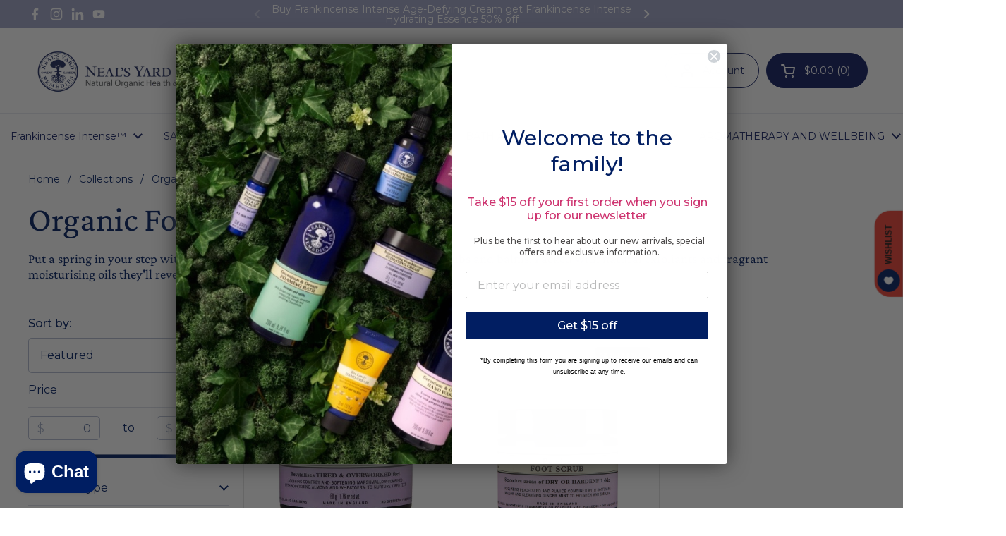

--- FILE ---
content_type: text/html; charset=utf-8
request_url: https://www.nealsyardremedies.ca/collections/foot-care
body_size: 79650
content:
<!doctype html>
<html class="no-js" lang="en" dir="ltr">
<head>

	<meta charset="utf-8">
  <meta http-equiv="X-UA-Compatible" content="IE=edge,chrome=1">
  <meta name="viewport" content="width=device-width, initial-scale=1.0, height=device-height, minimum-scale=1.0"><link rel="shortcut icon" href="//www.nealsyardremedies.ca/cdn/shop/files/favicon.webp?crop=center&height=48&v=1687217949&width=48" type="image/png" /><title>Shop Organic Foot Care Products | Neal&#39;s Yard Remedies</title><meta name="description" content="Put a spring in your step with our organic foot care range, including our foot scrubs and balms. Packed with natural exfoliants and fragrant moisturising oils they&#39;ll reveal fresh, smooth feet.">

<meta property="og:site_name" content="Neal&#39;s Yard Remedies">
<meta property="og:url" content="https://www.nealsyardremedies.ca/collections/foot-care">
<meta property="og:title" content="Shop Organic Foot Care Products | Neal&#39;s Yard Remedies">
<meta property="og:type" content="website">
<meta property="og:description" content="Put a spring in your step with our organic foot care range, including our foot scrubs and balms. Packed with natural exfoliants and fragrant moisturising oils they&#39;ll reveal fresh, smooth feet."><meta property="og:image" content="http://www.nealsyardremedies.ca/cdn/shop/collections/0607_Pumice_Foot_Scrub_LS_2000px.jpg?v=1642787849">
  <meta property="og:image:secure_url" content="https://www.nealsyardremedies.ca/cdn/shop/collections/0607_Pumice_Foot_Scrub_LS_2000px.jpg?v=1642787849">
  <meta property="og:image:width" content="550">
  <meta property="og:image:height" content="550"><meta name="twitter:card" content="summary_large_image">
<meta name="twitter:title" content="Shop Organic Foot Care Products | Neal&#39;s Yard Remedies">
<meta name="twitter:description" content="Put a spring in your step with our organic foot care range, including our foot scrubs and balms. Packed with natural exfoliants and fragrant moisturising oils they&#39;ll reveal fresh, smooth feet."><script type="application/ld+json">
  [
    {
      "@context": "https://schema.org",
      "@type": "WebSite",
      "name": "Neal\u0026#39;s Yard Remedies",
      "url": "https:\/\/www.nealsyardremedies.ca"
    },
    {
      "@context": "https://schema.org",
      "@type": "Organization",
      "name": "Neal\u0026#39;s Yard Remedies",
      "url": "https:\/\/www.nealsyardremedies.ca"
    }
  ]
</script>

<script type="application/ld+json">
{
  "@context": "http://schema.org",
  "@type": "BreadcrumbList",
  "itemListElement": [
    {
      "@type": "ListItem",
      "position": 1,
      "name": "Home",
      "item": "https://www.nealsyardremedies.ca"
    },{
        "@type": "ListItem",
        "position": 2,
        "name": "Organic Foot Care Products",
        "item": "https://www.nealsyardremedies.ca/collections/foot-care"
      }]
}
</script><link rel="canonical" href="https://www.nealsyardremedies.ca/collections/foot-care">

  <link rel="preconnect" href="https://cdn.shopify.com"><link rel="preconnect" href="https://fonts.shopifycdn.com" crossorigin><link href="//www.nealsyardremedies.ca/cdn/shop/t/97/assets/theme.css?v=69646378577744532091761770535" as="style" rel="preload"><link href="//www.nealsyardremedies.ca/cdn/shop/t/97/assets/section-header.css?v=51535540884003263151761770535" as="style" rel="preload"><link href="//www.nealsyardremedies.ca/cdn/shop/t/97/assets/component-product-item.css?v=126600967654690319611761770535" as="style" rel="preload"><link rel="preload" as="image" href="//www.nealsyardremedies.ca/cdn/shop/products/Comfrey_MallowFootBalm_fd4a7fc3-4e3d-4250-b095-d0ff472b9fd3.jpg?v=1644769964&width=480" imagesrcset="//www.nealsyardremedies.ca/cdn/shop/products/Comfrey_MallowFootBalm_fd4a7fc3-4e3d-4250-b095-d0ff472b9fd3.jpg?v=1644769964&width=240 240w,//www.nealsyardremedies.ca/cdn/shop/products/Comfrey_MallowFootBalm_fd4a7fc3-4e3d-4250-b095-d0ff472b9fd3.jpg?v=1644769964&width=360 360w,//www.nealsyardremedies.ca/cdn/shop/products/Comfrey_MallowFootBalm_fd4a7fc3-4e3d-4250-b095-d0ff472b9fd3.jpg?v=1644769964&width=420 420w,//www.nealsyardremedies.ca/cdn/shop/products/Comfrey_MallowFootBalm_fd4a7fc3-4e3d-4250-b095-d0ff472b9fd3.jpg?v=1644769964&width=480 480w" imagesizes="(max-width: 359px) calc(100vw - 30px), (max-width: 767px) calc((100vw - 50px) / 2)">
<link rel="preload" as="image" href="//www.nealsyardremedies.ca/cdn/shop/products/Pumice_FootScrub.jpg?v=1593544738&width=480" imagesrcset="//www.nealsyardremedies.ca/cdn/shop/products/Pumice_FootScrub.jpg?v=1593544738&width=240 240w,//www.nealsyardremedies.ca/cdn/shop/products/Pumice_FootScrub.jpg?v=1593544738&width=360 360w,//www.nealsyardremedies.ca/cdn/shop/products/Pumice_FootScrub.jpg?v=1593544738&width=420 420w,//www.nealsyardremedies.ca/cdn/shop/products/Pumice_FootScrub.jpg?v=1593544738&width=480 480w,//www.nealsyardremedies.ca/cdn/shop/products/Pumice_FootScrub.jpg?v=1593544738&width=640 640w,//www.nealsyardremedies.ca/cdn/shop/products/Pumice_FootScrub.jpg?v=1593544738&width=840 840w" imagesizes="(max-width: 359px) calc(100vw - 30px), (max-width: 767px) calc((100vw - 50px) / 2)">

<link rel="preload" href="//www.nealsyardremedies.ca/cdn/fonts/crimson_pro/crimsonpro_n4.af7e5f35fb5e103ddb0d48d62eeb24849e95bc7d.woff2" as="font" type="font/woff2" crossorigin>
<link rel="preload" href="//www.nealsyardremedies.ca/cdn/fonts/montserrat/montserrat_n4.81949fa0ac9fd2021e16436151e8eaa539321637.woff2" as="font" type="font/woff2" crossorigin>
<style type="text/css">
@font-face {
  font-family: "Crimson Pro";
  font-weight: 400;
  font-style: normal;
  font-display: swap;
  src: url("//www.nealsyardremedies.ca/cdn/fonts/crimson_pro/crimsonpro_n4.af7e5f35fb5e103ddb0d48d62eeb24849e95bc7d.woff2") format("woff2"),
       url("//www.nealsyardremedies.ca/cdn/fonts/crimson_pro/crimsonpro_n4.3fe4f48589996a4db104f3df11cb1025be6f4749.woff") format("woff");
}
@font-face {
  font-family: Montserrat;
  font-weight: 400;
  font-style: normal;
  font-display: swap;
  src: url("//www.nealsyardremedies.ca/cdn/fonts/montserrat/montserrat_n4.81949fa0ac9fd2021e16436151e8eaa539321637.woff2") format("woff2"),
       url("//www.nealsyardremedies.ca/cdn/fonts/montserrat/montserrat_n4.a6c632ca7b62da89c3594789ba828388aac693fe.woff") format("woff");
}
@font-face {
  font-family: Montserrat;
  font-weight: 500;
  font-style: normal;
  font-display: swap;
  src: url("//www.nealsyardremedies.ca/cdn/fonts/montserrat/montserrat_n5.07ef3781d9c78c8b93c98419da7ad4fbeebb6635.woff2") format("woff2"),
       url("//www.nealsyardremedies.ca/cdn/fonts/montserrat/montserrat_n5.adf9b4bd8b0e4f55a0b203cdd84512667e0d5e4d.woff") format("woff");
}
@font-face {
  font-family: Montserrat;
  font-weight: 400;
  font-style: italic;
  font-display: swap;
  src: url("//www.nealsyardremedies.ca/cdn/fonts/montserrat/montserrat_i4.5a4ea298b4789e064f62a29aafc18d41f09ae59b.woff2") format("woff2"),
       url("//www.nealsyardremedies.ca/cdn/fonts/montserrat/montserrat_i4.072b5869c5e0ed5b9d2021e4c2af132e16681ad2.woff") format("woff");
}




</style>
<style type="text/css">

  :root {

    /* Direction */
    --direction:ltr;

    /* Font variables */

    --font-stack-headings: "Crimson Pro", serif;
    --font-weight-headings: 400;
    --font-style-headings: normal;

    --font-stack-body: Montserrat, sans-serif;
    --font-weight-body: 400;--font-weight-body-bold: 500;--font-style-body: normal;--font-weight-buttons: var(--font-weight-body);--font-weight-menu: var(--font-weight-body);--base-headings-size: 70;
    --base-headings-line: 1.2;
    --base-headings-spacing: 0.0em;
    --base-body-size: 16;
    --base-body-line: 1.5;
    --base-body-spacing: 0.0em;

    --base-menu-size: 14;

    /* Color variables */

    --color-background-header: #ffffff;
    --color-secondary-background-header: rgba(16, 29, 97, 0.08);
    --color-opacity-background-header: rgba(255, 255, 255, 0);
    --color-text-header: #101d61;
    --color-foreground-header: #ffffff;
    --color-accent-header: #101d61;
    --color-foreground-accent-header: #ffffff;
    --color-borders-header: rgba(16, 29, 97, 0.1);

    --color-background-main: #ffffff;
    --color-secondary-background-main: rgba(0, 30, 98, 0.08);
    --color-third-background-main: rgba(0, 30, 98, 0.04);
    --color-fourth-background-main: rgba(0, 30, 98, 0.02);
    --color-opacity-background-main: rgba(255, 255, 255, 0);
    --color-text-main: #001e62;
    --color-foreground-main: #ffffff;
    --color-secondary-text-main: rgba(0, 30, 98, 0.62);
    --color-accent-main: #101d61;
    --color-foreground-accent-main: #ffffff;
    --color-borders-main: rgba(0, 30, 98, 0.15);

    --color-background-cards: #ffffff;
    --color-gradient-cards: ;
    --color-text-cards: #001e62;
    --color-foreground-cards: #ffffff;
    --color-secondary-text-cards: rgba(0, 30, 98, 0.6);
    --color-accent-cards: #101d61;
    --color-foreground-accent-cards: #ffffff;
    --color-borders-cards: #e1e1e1;

    --color-background-footer: #ffffff;
    --color-text-footer: #101d61;
    --color-accent-footer: #001e62;
    --color-borders-footer: rgba(16, 29, 97, 0.15);

    --color-borders-forms-primary: rgba(0, 30, 98, 0.3);
    --color-borders-forms-secondary: rgba(0, 30, 98, 0.6);

    /* Borders */

    --border-width-cards: 1px;
    --border-radius-cards: 10px;
    --border-width-buttons: 1px;
    --border-radius-buttons: 30px;
    --border-width-forms: 1px;
    --border-radius-forms: 5px;

    /* Shadows */
    --shadow-x-cards: 0px;
    --shadow-y-cards: 0px;
    --shadow-blur-cards: 0px;
    --color-shadow-cards: rgba(0,0,0,0);
    --shadow-x-buttons: 0px;
    --shadow-y-buttons: 0px;
    --shadow-blur-buttons: 0px;
    --color-shadow-buttons: rgba(0,0,0,0);

    /* Layout */

    --grid-gap-original-base: 26px;
    --theme-max-width: 1360px;
    --container-vertical-space-base: 70px;
    --image-fit-padding: 0%;

  }
  
    @media screen and (max-width: 767px) {
      :root {
        --border-radius-cards: clamp(8px, 5px, 10px);
      }
    }
  

  .facets__summary, #main select, .sidebar select, .modal-content select {
    background-image: url('data:image/svg+xml;utf8,<svg width="13" height="8" fill="none" xmlns="http://www.w3.org/2000/svg"><path d="M1.414.086 7.9 6.57 6.485 7.985 0 1.5 1.414.086Z" fill="%23001e62"/><path d="M12.985 1.515 6.5 8 5.085 6.586 11.571.101l1.414 1.414Z" fill="%23001e62"/></svg>');
  }

  .card .star-rating__stars {
    background-image: url('data:image/svg+xml;utf8,<svg width="20" height="13" viewBox="0 0 14 13" fill="none" xmlns="http://www.w3.org/2000/svg"><path d="m7 0 1.572 4.837h5.085l-4.114 2.99 1.572 4.836L7 9.673l-4.114 2.99 1.571-4.837-4.114-2.99h5.085L7 0Z" stroke="%23001e62" stroke-width="1"/></svg>');
  }
  .card .star-rating__stars-active {
    background-image: url('data:image/svg+xml;utf8,<svg width="20" height="13" viewBox="0 0 14 13" fill="none" xmlns="http://www.w3.org/2000/svg"><path d="m7 0 1.572 4.837h5.085l-4.114 2.99 1.572 4.836L7 9.673l-4.114 2.99 1.571-4.837-4.114-2.99h5.085L7 0Z" fill="%23001e62" stroke-width="0"/></svg>');
  }

  .star-rating__stars {
    background-image: url('data:image/svg+xml;utf8,<svg width="20" height="13" viewBox="0 0 14 13" fill="none" xmlns="http://www.w3.org/2000/svg"><path d="m7 0 1.572 4.837h5.085l-4.114 2.99 1.572 4.836L7 9.673l-4.114 2.99 1.571-4.837-4.114-2.99h5.085L7 0Z" stroke="%23001e62" stroke-width="1"/></svg>');
  }
  .star-rating__stars-active {
    background-image: url('data:image/svg+xml;utf8,<svg width="20" height="13" viewBox="0 0 14 13" fill="none" xmlns="http://www.w3.org/2000/svg"><path d="m7 0 1.572 4.837h5.085l-4.114 2.99 1.572 4.836L7 9.673l-4.114 2.99 1.571-4.837-4.114-2.99h5.085L7 0Z" fill="%23001e62" stroke-width="0"/></svg>');
  }

  .product-item {--color-text-cards: #101d61;}</style>

<style id="root-height">
  :root {
    --window-height: 100vh;
  }
</style>
<script type="text/javascript">
  window.KrownAssetLoader = {
    loadedScripts: new Set(),
    loadScript: function(url) {
      if (this.loadedScripts.has(url)) return;
      this.loadedScripts.add(url);
      const script = document.createElement('script');
      script.src = url;
      script.defer = true;
      document.head.appendChild(script);
    }
  };
</script><link href="//www.nealsyardremedies.ca/cdn/shop/t/97/assets/theme.css?v=69646378577744532091761770535" rel="stylesheet" type="text/css" media="all" />

	<script>window.performance && window.performance.mark && window.performance.mark('shopify.content_for_header.start');</script><meta name="google-site-verification" content="DdRslQ1v6pMMyBes6cYnBVkNf0L27dcBh1RhPjuyxfc">
<meta name="facebook-domain-verification" content="xbfmrst6owjofwrsqxbw0ku5931c8e">
<meta id="shopify-digital-wallet" name="shopify-digital-wallet" content="/3486985/digital_wallets/dialog">
<meta name="shopify-checkout-api-token" content="ed32b7fe94b306a6eea761a6a62cdb01">
<meta id="in-context-paypal-metadata" data-shop-id="3486985" data-venmo-supported="false" data-environment="production" data-locale="en_US" data-paypal-v4="true" data-currency="CAD">
<link rel="alternate" type="application/atom+xml" title="Feed" href="/collections/foot-care.atom" />
<link rel="alternate" type="application/json+oembed" href="https://www.nealsyardremedies.ca/collections/foot-care.oembed">
<script async="async" src="/checkouts/internal/preloads.js?locale=en-CA"></script>
<script id="shopify-features" type="application/json">{"accessToken":"ed32b7fe94b306a6eea761a6a62cdb01","betas":["rich-media-storefront-analytics"],"domain":"www.nealsyardremedies.ca","predictiveSearch":true,"shopId":3486985,"locale":"en"}</script>
<script>var Shopify = Shopify || {};
Shopify.shop = "nyrcanada.myshopify.com";
Shopify.locale = "en";
Shopify.currency = {"active":"CAD","rate":"1.0"};
Shopify.country = "CA";
Shopify.theme = {"name":" Version 3.1 - Christmas","id":149798256795,"schema_name":"Local","schema_version":"3.1.1","theme_store_id":1651,"role":"main"};
Shopify.theme.handle = "null";
Shopify.theme.style = {"id":null,"handle":null};
Shopify.cdnHost = "www.nealsyardremedies.ca/cdn";
Shopify.routes = Shopify.routes || {};
Shopify.routes.root = "/";</script>
<script type="module">!function(o){(o.Shopify=o.Shopify||{}).modules=!0}(window);</script>
<script>!function(o){function n(){var o=[];function n(){o.push(Array.prototype.slice.apply(arguments))}return n.q=o,n}var t=o.Shopify=o.Shopify||{};t.loadFeatures=n(),t.autoloadFeatures=n()}(window);</script>
<script id="shop-js-analytics" type="application/json">{"pageType":"collection"}</script>
<script defer="defer" async type="module" src="//www.nealsyardremedies.ca/cdn/shopifycloud/shop-js/modules/v2/client.init-shop-cart-sync_C5BV16lS.en.esm.js"></script>
<script defer="defer" async type="module" src="//www.nealsyardremedies.ca/cdn/shopifycloud/shop-js/modules/v2/chunk.common_CygWptCX.esm.js"></script>
<script type="module">
  await import("//www.nealsyardremedies.ca/cdn/shopifycloud/shop-js/modules/v2/client.init-shop-cart-sync_C5BV16lS.en.esm.js");
await import("//www.nealsyardremedies.ca/cdn/shopifycloud/shop-js/modules/v2/chunk.common_CygWptCX.esm.js");

  window.Shopify.SignInWithShop?.initShopCartSync?.({"fedCMEnabled":true,"windoidEnabled":true});

</script>
<script>(function() {
  var isLoaded = false;
  function asyncLoad() {
    if (isLoaded) return;
    isLoaded = true;
    var urls = ["\/\/open-signin.okasconcepts.com\/js\/resource.js?shop=nyrcanada.myshopify.com","\/\/cdn.shopify.com\/proxy\/475522251b3cbace2b7696d1b8990ce9146b84638b699c9e82851e48dbdd5505\/cdn.bogos.io\/script_tag\/secomapp.scripttag.js?shop=nyrcanada.myshopify.com\u0026sp-cache-control=cHVibGljLCBtYXgtYWdlPTkwMA"];
    for (var i = 0; i < urls.length; i++) {
      var s = document.createElement('script');
      s.type = 'text/javascript';
      s.async = true;
      s.src = urls[i];
      var x = document.getElementsByTagName('script')[0];
      x.parentNode.insertBefore(s, x);
    }
  };
  if(window.attachEvent) {
    window.attachEvent('onload', asyncLoad);
  } else {
    window.addEventListener('load', asyncLoad, false);
  }
})();</script>
<script id="__st">var __st={"a":3486985,"offset":-25200,"reqid":"156d6f02-3cd1-4b24-a698-c927fa94a51f-1768811105","pageurl":"www.nealsyardremedies.ca\/collections\/foot-care","u":"3c5f7e4a256a","p":"collection","rtyp":"collection","rid":442117200};</script>
<script>window.ShopifyPaypalV4VisibilityTracking = true;</script>
<script id="captcha-bootstrap">!function(){'use strict';const t='contact',e='account',n='new_comment',o=[[t,t],['blogs',n],['comments',n],[t,'customer']],c=[[e,'customer_login'],[e,'guest_login'],[e,'recover_customer_password'],[e,'create_customer']],r=t=>t.map((([t,e])=>`form[action*='/${t}']:not([data-nocaptcha='true']) input[name='form_type'][value='${e}']`)).join(','),a=t=>()=>t?[...document.querySelectorAll(t)].map((t=>t.form)):[];function s(){const t=[...o],e=r(t);return a(e)}const i='password',u='form_key',d=['recaptcha-v3-token','g-recaptcha-response','h-captcha-response',i],f=()=>{try{return window.sessionStorage}catch{return}},m='__shopify_v',_=t=>t.elements[u];function p(t,e,n=!1){try{const o=window.sessionStorage,c=JSON.parse(o.getItem(e)),{data:r}=function(t){const{data:e,action:n}=t;return t[m]||n?{data:e,action:n}:{data:t,action:n}}(c);for(const[e,n]of Object.entries(r))t.elements[e]&&(t.elements[e].value=n);n&&o.removeItem(e)}catch(o){console.error('form repopulation failed',{error:o})}}const l='form_type',E='cptcha';function T(t){t.dataset[E]=!0}const w=window,h=w.document,L='Shopify',v='ce_forms',y='captcha';let A=!1;((t,e)=>{const n=(g='f06e6c50-85a8-45c8-87d0-21a2b65856fe',I='https://cdn.shopify.com/shopifycloud/storefront-forms-hcaptcha/ce_storefront_forms_captcha_hcaptcha.v1.5.2.iife.js',D={infoText:'Protected by hCaptcha',privacyText:'Privacy',termsText:'Terms'},(t,e,n)=>{const o=w[L][v],c=o.bindForm;if(c)return c(t,g,e,D).then(n);var r;o.q.push([[t,g,e,D],n]),r=I,A||(h.body.append(Object.assign(h.createElement('script'),{id:'captcha-provider',async:!0,src:r})),A=!0)});var g,I,D;w[L]=w[L]||{},w[L][v]=w[L][v]||{},w[L][v].q=[],w[L][y]=w[L][y]||{},w[L][y].protect=function(t,e){n(t,void 0,e),T(t)},Object.freeze(w[L][y]),function(t,e,n,w,h,L){const[v,y,A,g]=function(t,e,n){const i=e?o:[],u=t?c:[],d=[...i,...u],f=r(d),m=r(i),_=r(d.filter((([t,e])=>n.includes(e))));return[a(f),a(m),a(_),s()]}(w,h,L),I=t=>{const e=t.target;return e instanceof HTMLFormElement?e:e&&e.form},D=t=>v().includes(t);t.addEventListener('submit',(t=>{const e=I(t);if(!e)return;const n=D(e)&&!e.dataset.hcaptchaBound&&!e.dataset.recaptchaBound,o=_(e),c=g().includes(e)&&(!o||!o.value);(n||c)&&t.preventDefault(),c&&!n&&(function(t){try{if(!f())return;!function(t){const e=f();if(!e)return;const n=_(t);if(!n)return;const o=n.value;o&&e.removeItem(o)}(t);const e=Array.from(Array(32),(()=>Math.random().toString(36)[2])).join('');!function(t,e){_(t)||t.append(Object.assign(document.createElement('input'),{type:'hidden',name:u})),t.elements[u].value=e}(t,e),function(t,e){const n=f();if(!n)return;const o=[...t.querySelectorAll(`input[type='${i}']`)].map((({name:t})=>t)),c=[...d,...o],r={};for(const[a,s]of new FormData(t).entries())c.includes(a)||(r[a]=s);n.setItem(e,JSON.stringify({[m]:1,action:t.action,data:r}))}(t,e)}catch(e){console.error('failed to persist form',e)}}(e),e.submit())}));const S=(t,e)=>{t&&!t.dataset[E]&&(n(t,e.some((e=>e===t))),T(t))};for(const o of['focusin','change'])t.addEventListener(o,(t=>{const e=I(t);D(e)&&S(e,y())}));const B=e.get('form_key'),M=e.get(l),P=B&&M;t.addEventListener('DOMContentLoaded',(()=>{const t=y();if(P)for(const e of t)e.elements[l].value===M&&p(e,B);[...new Set([...A(),...v().filter((t=>'true'===t.dataset.shopifyCaptcha))])].forEach((e=>S(e,t)))}))}(h,new URLSearchParams(w.location.search),n,t,e,['guest_login'])})(!0,!0)}();</script>
<script integrity="sha256-4kQ18oKyAcykRKYeNunJcIwy7WH5gtpwJnB7kiuLZ1E=" data-source-attribution="shopify.loadfeatures" defer="defer" src="//www.nealsyardremedies.ca/cdn/shopifycloud/storefront/assets/storefront/load_feature-a0a9edcb.js" crossorigin="anonymous"></script>
<script data-source-attribution="shopify.dynamic_checkout.dynamic.init">var Shopify=Shopify||{};Shopify.PaymentButton=Shopify.PaymentButton||{isStorefrontPortableWallets:!0,init:function(){window.Shopify.PaymentButton.init=function(){};var t=document.createElement("script");t.src="https://www.nealsyardremedies.ca/cdn/shopifycloud/portable-wallets/latest/portable-wallets.en.js",t.type="module",document.head.appendChild(t)}};
</script>
<script data-source-attribution="shopify.dynamic_checkout.buyer_consent">
  function portableWalletsHideBuyerConsent(e){var t=document.getElementById("shopify-buyer-consent"),n=document.getElementById("shopify-subscription-policy-button");t&&n&&(t.classList.add("hidden"),t.setAttribute("aria-hidden","true"),n.removeEventListener("click",e))}function portableWalletsShowBuyerConsent(e){var t=document.getElementById("shopify-buyer-consent"),n=document.getElementById("shopify-subscription-policy-button");t&&n&&(t.classList.remove("hidden"),t.removeAttribute("aria-hidden"),n.addEventListener("click",e))}window.Shopify?.PaymentButton&&(window.Shopify.PaymentButton.hideBuyerConsent=portableWalletsHideBuyerConsent,window.Shopify.PaymentButton.showBuyerConsent=portableWalletsShowBuyerConsent);
</script>
<script data-source-attribution="shopify.dynamic_checkout.cart.bootstrap">document.addEventListener("DOMContentLoaded",(function(){function t(){return document.querySelector("shopify-accelerated-checkout-cart, shopify-accelerated-checkout")}if(t())Shopify.PaymentButton.init();else{new MutationObserver((function(e,n){t()&&(Shopify.PaymentButton.init(),n.disconnect())})).observe(document.body,{childList:!0,subtree:!0})}}));
</script>
<link id="shopify-accelerated-checkout-styles" rel="stylesheet" media="screen" href="https://www.nealsyardremedies.ca/cdn/shopifycloud/portable-wallets/latest/accelerated-checkout-backwards-compat.css" crossorigin="anonymous">
<style id="shopify-accelerated-checkout-cart">
        #shopify-buyer-consent {
  margin-top: 1em;
  display: inline-block;
  width: 100%;
}

#shopify-buyer-consent.hidden {
  display: none;
}

#shopify-subscription-policy-button {
  background: none;
  border: none;
  padding: 0;
  text-decoration: underline;
  font-size: inherit;
  cursor: pointer;
}

#shopify-subscription-policy-button::before {
  box-shadow: none;
}

      </style>

<script>window.performance && window.performance.mark && window.performance.mark('shopify.content_for_header.end');</script>

  <script>
    const rbi = [];
    const ribSetSize = (img) => {
      if ( img.offsetWidth / img.dataset.ratio < img.offsetHeight ) {
        img.setAttribute('sizes', `${Math.ceil(img.offsetHeight * img.dataset.ratio)}px`);
      } else {
        img.setAttribute('sizes', `${Math.ceil(img.offsetWidth)}px`);
      }
    }
    const debounce = (fn, wait) => {
      let t;
      return (...args) => {
        clearTimeout(t);
        t = setTimeout(() => fn.apply(this, args), wait);
      };
    }
    window.KEYCODES = {
      TAB: 9,
      ESC: 27,
      DOWN: 40,
      RIGHT: 39,
      UP: 38,
      LEFT: 37,
      RETURN: 13
    };
    window.addEventListener('resize', debounce(()=>{
      for ( let img of rbi ) {
        ribSetSize(img);
      }
    }, 250));
  </script><noscript>
    <link rel="stylesheet" href="//www.nealsyardremedies.ca/cdn/shop/t/97/assets/theme-noscript.css?v=42099867224588620941761770535">
  </noscript>

<!-- BEGIN app block: shopify://apps/klaviyo-email-marketing-sms/blocks/klaviyo-onsite-embed/2632fe16-c075-4321-a88b-50b567f42507 -->












  <script async src="https://static.klaviyo.com/onsite/js/HTxrKs/klaviyo.js?company_id=HTxrKs"></script>
  <script>!function(){if(!window.klaviyo){window._klOnsite=window._klOnsite||[];try{window.klaviyo=new Proxy({},{get:function(n,i){return"push"===i?function(){var n;(n=window._klOnsite).push.apply(n,arguments)}:function(){for(var n=arguments.length,o=new Array(n),w=0;w<n;w++)o[w]=arguments[w];var t="function"==typeof o[o.length-1]?o.pop():void 0,e=new Promise((function(n){window._klOnsite.push([i].concat(o,[function(i){t&&t(i),n(i)}]))}));return e}}})}catch(n){window.klaviyo=window.klaviyo||[],window.klaviyo.push=function(){var n;(n=window._klOnsite).push.apply(n,arguments)}}}}();</script>

  




  <script>
    window.klaviyoReviewsProductDesignMode = false
  </script>



  <!-- BEGIN app snippet: customer-hub-data --><script>
  if (!window.customerHub) {
    window.customerHub = {};
  }
  window.customerHub.storefrontRoutes = {
    login: "https://shopify.com/3486985/account?locale=en&region_country=CA?return_url=%2F%23k-hub",
    register: "https://shopify.com/3486985/account?locale=en?return_url=%2F%23k-hub",
    logout: "/account/logout",
    profile: "/account",
    addresses: "/account/addresses",
  };
  
  window.customerHub.userId = null;
  
  window.customerHub.storeDomain = "nyrcanada.myshopify.com";

  

  
    window.customerHub.storeLocale = {
        currentLanguage: 'en',
        currentCountry: 'CA',
        availableLanguages: [
          
            {
              iso_code: 'en',
              endonym_name: 'English'
            }
          
        ],
        availableCountries: [
          
            {
              iso_code: 'CA',
              name: 'Canada',
              currency_code: 'CAD'
            },
          
            {
              iso_code: 'US',
              name: 'United States',
              currency_code: 'CAD'
            }
          
        ]
    };
  
</script>
<!-- END app snippet -->





<!-- END app block --><!-- BEGIN app block: shopify://apps/tagfly-tag-manager/blocks/app-embed-block/cc137db9-6e43-4e97-92fc-26c3df1983b0 --><!-- BEGIN app snippet: data -->

<script>
    window.tfAppData = {"app_version":"v2.0","user":{"shop":"nyrcanada.myshopify.com"},"general_setting":{"enabled":true,"enabled_debugger":false},"gtm_config":{"enabled":true,"gtm_id":"GTM-WC4B5CX9","events":["cart-view","purchase","collection-list-view","product-add-to-cart","product-cart-ajax","product-remove-from-cart","product-list-view-click","product-detail-view","search-results-list-view","user-data","cart-reconciliation"],"is_enable_consent_mode":null,"consent_mode_done_steps":null,"is_auto_mode":null,"container_id":"","gtm_account_id":"","auto_gtm_id":""},"ga_config":{"ga_id":"","enabled":false,"events":[{"name":"page_view","type":"client-side"},{"name":"view_item_list","type":"client-side"},{"name":"select_item","type":"client-side"},{"name":"view_item","type":"client-side"},{"name":"add_to_cart","type":"client-side"},{"name":"view_cart","type":"client-side"},{"name":"begin_checkout","type":"server-side"},{"name":"add_shipping_info","type":"server-side"},{"name":"add_payment_info","type":"server-side"},{"name":"purchase","type":"server-side"},{"name":"remove_from_cart","type":"client-side"},{"name":"view_search_results","type":"client-side"},{"name":"account_sign_up","type":"client-side"},{"name":"login","type":"client-side"},{"name":"email_sign_up","type":"client-side"},{"name":"search","type":"client-side"}],"product_identifier":"product_id","is_draft":null,"allow_quote_snap_to_send_quote_data":null},"fb_config":null,"fb_datasets":null,"tiktok_config":null,"tiktok_pixels":null,"pinterest_config":null,"pinterest_tags":null,"snapchat_config":null,"snapchat_pixels":null,"twitter_config":null,"twitter_pixels":null,"google_ads_config":[{"id":"67084cb1d6d7c5239494e8b5","enabled":true,"customer_id":"6448377272","events":[{"name":"purchase","ctId":6903926860,"type":"server-side"},{"name":"view_item","ctId":6903834611,"type":"server-side"},{"name":"begin_checkout","ctId":6903926866,"type":"server-side"},{"name":"add_to_cart","ctId":6903834920,"type":"server-side"}],"remarketing_events":null,"conversion_tracking_id":""}],"event_builders":null}
    window.tfCart = {"note":null,"attributes":{},"original_total_price":0,"total_price":0,"total_discount":0,"total_weight":0.0,"item_count":0,"items":[],"requires_shipping":false,"currency":"CAD","items_subtotal_price":0,"cart_level_discount_applications":[],"checkout_charge_amount":0}
    window.tfProduct = null
    window.tfCollection = {"id":442117200,"handle":"foot-care","title":"Organic Foot Care Products","updated_at":"2025-12-24T05:00:25-07:00","body_html":"\u003ch6\u003e\u003cspan\u003ePut a spring in your step with our organic foot care range, including our foot scrubs and balms. Packed with natural exfoliants and fragrant moisturising oils they'll reveal fresh, smooth feet.\u003c\/span\u003e\u003c\/h6\u003e","published_at":"2017-07-21T15:13:16-06:00","sort_order":"manual","template_suffix":"","disjunctive":true,"rules":[{"column":"title","relation":"contains","condition":"foot"},{"column":"type","relation":"equals","condition":"Feet"}],"published_scope":"global","image":{"created_at":"2021-09-21T12:02:41-06:00","alt":"Organic Foot Care Products collection photo","width":550,"height":550,"src":"\/\/www.nealsyardremedies.ca\/cdn\/shop\/collections\/0607_Pumice_Foot_Scrub_LS_2000px.jpg?v=1642787849"}}
    window.tfCollections = [{"id":292168106139,"handle":"100-cotton","updated_at":"2026-01-18T02:15:30-07:00","published_at":"2023-06-08T04:31:50-06:00","sort_order":"manual","template_suffix":"","published_scope":"global","title":"100% Organic Cotton","body_html":""},{"id":82080759880,"handle":"all-products","title":"All Neal's Yard Remedies Products","updated_at":"2026-01-18T05:00:15-07:00","body_html":"","published_at":"2018-12-18T17:00:06-07:00","sort_order":"manual","template_suffix":"","disjunctive":false,"rules":[{"column":"title","relation":"not_contains","condition":"gift card"},{"column":"type","relation":"not_equals","condition":"Herbs"},{"column":"title","relation":"not_contains","condition":"drop"},{"column":"title","relation":"not_contains","condition":"paper bag"},{"column":"title","relation":"not_contains","condition":"gift wrapping"},{"column":"title","relation":"not_contains","condition":"Remedies To Roll Collection"}],"published_scope":"global"},{"id":329334554779,"handle":"all-nyr-excluding-gift-sets","title":"All NYR Excluding Gift Sets","updated_at":"2026-01-18T05:00:15-07:00","body_html":"","published_at":"2025-03-07T11:24:19-07:00","sort_order":"manual","template_suffix":"","disjunctive":false,"rules":[{"column":"title","relation":"not_equals","condition":"Women's Balance Harmonising Body Care Collection"},{"column":"title","relation":"not_equals","condition":"Frankincense Intense™ Age Well Collection"},{"column":"title","relation":"not_equals","condition":"Wild Rose Skincare Radiance Ritual"},{"column":"title","relation":"not_equals","condition":"Nurturing Hand Cream Collection"},{"column":"title","relation":"not_equals","condition":"Moments of Calm Collection"},{"column":"title","relation":"not_equals","condition":"Restoring Foaming Bath Scents Collection"},{"column":"title","relation":"not_equals","condition":"Signature Shower Gel Scents Collection"},{"column":"title","relation":"not_contains","condition":"Gift Card"},{"column":"title","relation":"not_contains","condition":"Paper Bag"},{"column":"title","relation":"not_contains","condition":"Gift Wrapping"},{"column":"title","relation":"not_contains","condition":"Paper Bag"},{"column":"tag","relation":"not_equals","condition":"product-type:Gifts-2025"}],"published_scope":"global"},{"id":442031120,"handle":"all-aromatherapy-products","title":"All Organic Aromatherapy Products","updated_at":"2026-01-18T05:00:15-07:00","body_html":"\u003ch6\u003e\u003cspan\u003eWe like to think of ourselves as pioneers who have been instrumental in making aromatherapy one of the most popular natural medicines today. All of our essential oils are 100% pure and unadulterated.\u003c\/span\u003e\u003c\/h6\u003e","published_at":"2017-07-20T18:50:49-06:00","sort_order":"manual","template_suffix":"","disjunctive":false,"rules":[{"column":"type","relation":"equals","condition":"Aromatherapy"}],"published_scope":"global"},{"id":442029904,"handle":"all-body-products","title":"All Organic Body Products","updated_at":"2026-01-18T02:16:09-07:00","body_html":"","published_at":"2017-07-20T18:10:17-06:00","sort_order":"manual","template_suffix":null,"disjunctive":true,"rules":[{"column":"type","relation":"equals","condition":"Body"}],"published_scope":"global"},{"id":443273360,"handle":"all-essential-oils","title":"All Organic Essential Oils","updated_at":"2026-01-18T02:15:36-07:00","body_html":"\u003cp\u003e\u003cimg alt=\"\" src=\"https:\/\/cdn.shopify.com\/s\/files\/1\/0348\/6985\/files\/Bannerimages1024x304_1_1024x1024.png?v=1673627468\" data-mce-src=\"https:\/\/cdn.shopify.com\/s\/files\/1\/0348\/6985\/files\/Bannerimages1024x304_1_1024x1024.png?v=1673627468\" data-mce-fragment=\"1\"\u003e\u003c\/p\u003e\n\u003cp\u003e\u003cspan\u003eCreate the perfect aromatherapy moment with our aromatherapy products, including our range of pure essential oils, massage oils and home fragrances. With mood-enhancing abilities, they can help to uplift, relax and revive you.\u003c\/span\u003e\u003c\/p\u003e","published_at":"2017-07-31T12:18:57-06:00","sort_order":"manual","template_suffix":"","disjunctive":true,"rules":[{"column":"tag","relation":"equals","condition":"Essential Oil Blends"},{"column":"tag","relation":"equals","condition":"Essential Oils"},{"column":"title","relation":"contains","condition":"ready to roll collection"}],"published_scope":"global"},{"id":138369302600,"handle":"gluten-free","updated_at":"2026-01-18T05:00:15-07:00","published_at":"2023-11-08T16:58:54-07:00","sort_order":"manual","template_suffix":"","published_scope":"web","title":"All Organic Gluten-Free Products","body_html":"We can never be too careful with what goes on our skin, especially if we know it causes issues in our bodies in other ways. Here's a collection of our products that have been tested and shown to contain no gluten.","image":{"created_at":"2021-09-21T12:40:28-06:00","alt":"All Organic Gluten-Free Products collection photo","width":550,"height":550,"src":"\/\/www.nealsyardremedies.ca\/cdn\/shop\/collections\/0701_Frankincense_Intense_Age_Defying_Cream_LS_Hero_47c46d02-65cb-432a-a31d-9e4917a7e11b.jpg?v=1642785198"}},{"id":137411264584,"handle":"vegan","updated_at":"2026-01-18T05:00:15-07:00","published_at":"2019-07-08T10:58:28-06:00","sort_order":"manual","template_suffix":"","published_scope":"global","title":"All Organic Vegan Products","body_html":"\u003cp\u003e\u003cimg alt=\"\" src=\"https:\/\/cdn.shopify.com\/s\/files\/1\/0348\/6985\/files\/Bannerimages1024x304_1024x1024.png?v=1673624771\"\u003e\u003c\/p\u003e\n\u003cp\u003e\u003cspan\u003eDiscover our collection of natural and organic vegan skincare products to help you find the perfect balance between inner health and outer beauty.\u003c\/span\u003e\u003c\/p\u003e","image":{"created_at":"2021-09-21T12:38:42-06:00","alt":"All Organic Vegan Products collection photo","width":600,"height":395,"src":"\/\/www.nealsyardremedies.ca\/cdn\/shop\/collections\/rehydrating-rose-toner-0314-ls-high-res_eddf04dc-9497-40e6-b072-562dc968a7eb.jpg?v=1673625067"}},{"id":312133681307,"handle":"all-other-brands","title":"All Other Brands","updated_at":"2026-01-18T02:15:42-07:00","body_html":"","published_at":"2024-06-19T15:43:47-06:00","sort_order":"manual","template_suffix":"","disjunctive":true,"rules":[{"column":"vendor","relation":"equals","condition":"Mark Birch"},{"column":"vendor","relation":"equals","condition":"Evolve Beauty"},{"column":"vendor","relation":"equals","condition":"Nourish London"},{"column":"vendor","relation":"equals","condition":"Kitsch"},{"column":"vendor","relation":"equals","condition":"Whiskey + Wine"},{"column":"vendor","relation":"equals","condition":"Kaia Naturals"},{"column":"vendor","relation":"equals","condition":"0"},{"column":"vendor","relation":"equals","condition":"Evolve Organic Beauty"}],"published_scope":"global"},{"id":292334174363,"handle":"aromatherapy","title":"Aromatherapy","updated_at":"2026-01-18T05:00:15-07:00","body_html":"\u003cdiv class=\"shopify-section\" id=\"shopify-section-template--16332579111132__16460888230c0111ed\"\u003e\n\u003cdiv class=\"nyr-collections\" data-section-type=\"promo-grid\" data-section-id=\"template--16332579111132__16460888230c0111ed\"\u003e\n\u003cdiv class=\"page-width nyr-banner-width\"\u003e\n\u003cdiv class=\"promo-grid\"\u003e\n\u003cdiv class=\"flex-grid flex-grid--gutters flex-grid--template--16332579111132__16460888230c0111ed\"\u003e\n\u003cdiv class=\"flex-grid__item flex-grid__item--100 flex-grid__item--template--16332579111132__16460888230c0111ed type-\"\u003e\n\u003cdiv class=\"promo-grid__container vertical-center horizontal-left\"\u003e\n\u003cdiv class=\"promo-grid__content nyr-promo-grid__content\"\u003e\n\u003cdiv class=\"promo-grid__text\"\u003e\n\u003cdiv class=\"rte--block\"\u003e\n\u003cp\u003e\u003cspan class=\"metafield-multi_line_text_field\"\u003eCreate the perfect aromatherapy moment with our aromatherapy products, including our range of pure essential oils, massage oils and home fragrances. With mood-enhancing abilities, they can help to uplift, relax and revive you.\u003c\/span\u003e\u003c\/p\u003e\n\u003c\/div\u003e\n\u003c\/div\u003e\n\u003c\/div\u003e\n\u003c\/div\u003e\n\u003c\/div\u003e\n\u003c\/div\u003e\n\u003c\/div\u003e\n\u003c\/div\u003e\n\u003c\/div\u003e\n\u003c\/div\u003e\n\u003cdiv class=\"shopify-section\" id=\"shopify-section-template--16332579111132__main-collection\"\u003e\n\u003cdiv data-section-type=\"collection-grid\" data-section-id=\"template--16332579111132__main-collection\" class=\"collection-content\"\u003e\n\u003cdiv id=\"\"\u003e\n\u003cdiv class=\"page-width\"\u003e\n\u003cdiv class=\"grid\"\u003e\n\u003cdiv class=\"grid__item medium-up--one-fifth grid__item--sidebar\"\u003e\n\u003cdiv id=\"gf-tree\"\u003e\n\u003cdiv class=\"globo-selected-items-wrapper\"\u003e\u003cbr\u003e\u003c\/div\u003e\n\u003c\/div\u003e\n\u003c\/div\u003e\n\u003c\/div\u003e\n\u003c\/div\u003e\n\u003c\/div\u003e\n\u003c\/div\u003e\n\u003c\/div\u003e","published_at":"2023-07-03T12:55:23-06:00","sort_order":"manual","template_suffix":"","disjunctive":false,"rules":[{"column":"type","relation":"equals","condition":"Aromatherapy"}],"published_scope":"global"},{"id":292338401435,"handle":"aromatherapy-massage-oils","title":"Aromatherapy Massage Oils","updated_at":"2026-01-18T02:15:39-07:00","body_html":"\u003ch1 data-mce-fragment=\"1\"\u003e\u003cimg height=\"auto\" width=\"1920\" src=\"https:\/\/cdn.shopify.com\/s\/files\/1\/0348\/6985\/files\/1301AromaticMassageOilLSLandscape_480x480.jpg?v=1688486065\" alt=\"\"\u003e\u003c\/h1\u003e\n\u003ch1 data-mce-fragment=\"1\"\u003eAromatherapy Massage Oils\u003c\/h1\u003e\n\u003cdiv data-mce-fragment=\"1\" class=\"rte--block\"\u003e\n\u003cp data-mce-fragment=\"1\"\u003e\u003cspan data-mce-fragment=\"1\" class=\"metafield-multi_line_text_field\"\u003eOur massage oils are expertly blended to stimulate, soothe and relax. Aromatherapy massage, whether it’s in our Therapy Rooms, or in the comfort of your own home, can alleviate stress and help you unwind and improve your mood. We even have organic massage oils for new mums and babies in our collection.\u003c\/span\u003e\u003c\/p\u003e\n\u003c\/div\u003e","published_at":"2023-07-04T09:37:29-06:00","sort_order":"manual","template_suffix":"","disjunctive":true,"rules":[{"column":"tag","relation":"equals","condition":"Massage Oils"},{"column":"tag","relation":"equals","condition":"Massage Oil"}],"published_scope":"global","image":{"created_at":"2023-07-04T09:49:04-06:00","alt":null,"width":1920,"height":960,"src":"\/\/www.nealsyardremedies.ca\/cdn\/shop\/collections\/1301_Aromatic_Massage_Oil_LS_Landscape.jpg?v=1688485745"}},{"id":292354293915,"handle":"aromatherapy-oils","title":"Aromatherapy Oils","updated_at":"2026-01-18T02:15:25-07:00","body_html":"","published_at":"2023-07-06T12:31:30-06:00","sort_order":"manual","template_suffix":"","disjunctive":false,"rules":[{"column":"tag","relation":"equals","condition":"Aromatherapy"},{"column":"tag","relation":"equals","condition":"Essential Oils"}],"published_scope":"global"},{"id":292636721307,"handle":"award-winning","updated_at":"2026-01-18T02:16:43-07:00","published_at":"2023-08-11T10:39:12-06:00","sort_order":"manual","template_suffix":"","published_scope":"global","title":"Award-Winning","body_html":"\u003cp\u003e\u003cimg alt=\"\" src=\"https:\/\/cdn.shopify.com\/s\/files\/1\/0348\/6985\/files\/AwardWinningCollectionBannerImage_1024x1024.webp?v=1694795330\"\u003e\u003c\/p\u003e\n\u003cp\u003e\u003cspan data-mce-fragment=\"1\"\u003eWe are very proud to have won many awards over the years for our wonderful products across skincare and body care. Here is a selection of our award winning products as chosen by experts within the beauty industry.\u003c\/span\u003e\u003c\/p\u003e","image":{"created_at":"2023-09-15T10:28:00-06:00","alt":null,"width":1512,"height":462,"src":"\/\/www.nealsyardremedies.ca\/cdn\/shop\/collections\/Award_Winning_Collection_Banner_Image.webp?v=1694795281"}},{"id":296436170907,"handle":"bath-body-gifts","title":"Bath \u0026 Body Gifts","updated_at":"2026-01-17T05:00:20-07:00","body_html":"","published_at":"2024-11-12T16:07:10-07:00","sort_order":"manual","template_suffix":"","disjunctive":false,"rules":[{"column":"product_metafield_definition","relation":"equals","condition":"Bath \u0026 Body Gifts"}],"published_scope":"web"},{"id":298531881115,"handle":"bath-shower-gel-sets","updated_at":"2026-01-18T02:15:27-07:00","published_at":"2024-01-02T13:29:38-07:00","sort_order":"manual","template_suffix":"","published_scope":"global","title":"Bath \u0026 Shower Gel Sets","body_html":"\u003cdiv id=\"shopify-section-template--16863661588700__collection-header\" class=\"shopify-section\" data-mce-fragment=\"1\"\u003e\n\u003cdiv class=\"page-width page-content page-content--top\" data-mce-fragment=\"1\"\u003e\u003cheader class=\"section-header section-header--flush\" data-mce-fragment=\"1\"\u003e\n\u003cdiv class=\"rte collection__description collection-mobile__description  collection-description__center\" data-mce-fragment=\"1\"\u003e\u003cspan data-mce-fragment=\"1\"\u003eTreat yourself, or a friend, to one of our beautifully curated bath and shower sets, designed to help you relax, get ready for the day, nourish and care for your skin. Each of our organic bath and shower gel sets has been infused with natural oils and fragrances to keep you feeling and smelling fresh all day. \u003c\/span\u003e\u003c\/div\u003e\n\u003c\/header\u003e\u003c\/div\u003e\n\u003cdiv id=\"CollectionHeaderSection\" data-section-id=\"template--16863661588700__collection-header\" data-section-type=\"collection-header\" data-mce-fragment=\"1\"\u003e\u003cbr data-mce-fragment=\"1\"\u003e\u003c\/div\u003e\n\u003c\/div\u003e\n\u003cdiv id=\"shopify-section-template--16863661588700__main-collection\" class=\"shopify-section\" data-mce-fragment=\"1\"\u003e\n\u003cdiv class=\"collection-content\" data-section-id=\"template--16863661588700__main-collection\" data-section-type=\"collection-grid\" data-mce-fragment=\"1\"\u003e\n\u003cdiv id=\"CollectionAjaxContent\" data-mce-fragment=\"1\"\u003e\n\u003cdiv class=\"page-width\" data-mce-fragment=\"1\"\u003e\n\u003cdiv class=\"grid\" data-mce-fragment=\"1\"\u003e\n\u003cdiv class=\"grid__item medium-up--one-fifth grid__item--sidebar\" data-mce-fragment=\"1\"\u003e\n\u003cdiv id=\"CollectionSidebar\" data-style=\"sidebar\" data-mce-fragment=\"1\"\u003e\n\u003cdiv class=\"collection-sidebar small--hide\" data-mce-fragment=\"1\"\u003e\n\u003cul class=\"no-bullets tag-list tag-list--active-tags\" data-mce-fragment=\"1\"\u003e\u003c\/ul\u003e\n\u003cform class=\"filter-form\" data-mce-fragment=\"1\"\u003e\n\u003cdiv class=\"collection-sidebar__group--8\" data-mce-fragment=\"1\"\u003e\n\u003cdiv class=\"collection-sidebar__group\" data-mce-fragment=\"1\"\u003e\u003c\/div\u003e\n\u003c\/div\u003e\n\u003c\/form\u003e\n\u003c\/div\u003e\n\u003c\/div\u003e\n\u003c\/div\u003e\n\u003c\/div\u003e\n\u003c\/div\u003e\n\u003c\/div\u003e\n\u003c\/div\u003e\n\u003c\/div\u003e"},{"id":442116432,"handle":"bee-lovely","title":"Bee Lovely Organic Products","updated_at":"2026-01-13T05:00:18-07:00","body_html":"\u003cdiv style=\"text-align: center;\"\u003e\u003c\/div\u003e\n\u003ch6\u003e\u003cimg alt=\"\" src=\"https:\/\/cdn.shopify.com\/s\/files\/1\/0348\/6985\/files\/bee-lovely-bath-body-collection-ws_11c3d5a3-0e1a-4e54-bda9-c0fb6f48bde6_1024x1024.jpg?v=1621627036\"\u003e\u003c\/h6\u003e\n\u003ch6\u003eOur naturally nourishing Bee Lovely range is perfect for the whole family and is lovingly crafted with honey, beeswax and propolis and uplifting organic orange essential oil. You can help us support 50 million bees - as every Bee Lovely purchase supports bee-friendly charities.\u003cbr\u003e\n\u003c\/h6\u003e\n\u003ch6\u003eTo find out more about how \u003cstrong\u003eBee Lovely\u003c\/strong\u003e has been supporting bees worldwide, as well as what you can do to help save the bees click \u003ca href=\"https:\/\/www.nealsyardremedies.ca\/collections\/world-bee-day-2021\" target=\"_blank\"\u003ehere.\u003c\/a\u003e\n\u003c\/h6\u003e","published_at":"2017-07-21T14:46:19-06:00","sort_order":"manual","template_suffix":"","disjunctive":true,"rules":[{"column":"tag","relation":"equals","condition":"Bee Lovely"},{"column":"tag","relation":"equals","condition":"range:Bee Lovely"},{"column":"title","relation":"contains","condition":"Bee Lovely"}],"published_scope":"global","image":{"created_at":"2021-09-21T12:20:19-06:00","alt":"Bee Lovely Organic Product collection photo","width":550,"height":550,"src":"\/\/www.nealsyardremedies.ca\/cdn\/shop\/collections\/2401_Bee_Lovely_hand_wash_LS_2000px.jpg?v=1642786413"}},{"id":18483365,"handle":"best-sellers","updated_at":"2026-01-17T05:00:20-07:00","published_at":"2017-02-24T13:40:00-07:00","sort_order":"manual","template_suffix":"","published_scope":"global","title":"Best Selling Skincare","body_html":"","image":{"created_at":"2023-11-08T16:58:15-07:00","alt":null,"width":1620,"height":1620,"src":"\/\/www.nealsyardremedies.ca\/cdn\/shop\/collections\/5.jpg?v=1699487895"}},{"id":300193382555,"handle":"body-lotion","title":"Body Lotion","updated_at":"2026-01-18T02:15:55-07:00","body_html":"","published_at":"2024-01-25T14:47:19-07:00","sort_order":"manual","template_suffix":"","disjunctive":true,"rules":[{"column":"title","relation":"contains","condition":"Body Lotion"},{"column":"title","relation":"contains","condition":"Body Cream"}],"published_scope":"global"},{"id":291834331291,"handle":"bundles","updated_at":"2026-01-18T02:16:21-07:00","published_at":"2023-04-27T05:42:33-06:00","sort_order":"manual","template_suffix":"","published_scope":"global","title":"Bundles","body_html":"\u003cp\u003e\u003cspan data-mce-fragment=\"1\"\u003eOur collections of Bundles.  These products are aligned to compliment each other whilst offering a great value for money. \u003c\/span\u003e\u003cstrong\u003ePlease click on the product to see which bundles they are included in. \u003c\/strong\u003e\u003c\/p\u003e"},{"id":153381306440,"handle":"clinically-proven-sensitive-range","title":"Certified Organic Sensitive Skincare Collection","updated_at":"2026-01-14T05:00:15-07:00","body_html":"\u003cdiv style=\"text-align: center;\"\u003e\u003c\/div\u003e\n\u003cdiv style=\"text-align: center;\"\u003e\u003cimg src=\"https:\/\/cdn.shopify.com\/s\/files\/1\/0348\/6985\/files\/COLLECTIONBANNER_4b5a9572-ca52-459c-bf7b-7c121187b085_1024x1024.jpg?v=1622045927\" width=\"1024x1024\" height=\"1024x1024\" style=\"float: none;\"\u003e\u003c\/div\u003e\n\u003ch2 class=\"simpleTextWidget_title\"\u003ePure relief for sensitive or stressed skin\u003cbr\u003e\n\u003c\/h2\u003e\n\u003cdiv class=\"simpleTextWidget_text\"\u003eSoothe, calm and hydrate sensitive skin with our dermatologically tested Certified Organic Sensitive Skincare collection. We know not all sensitive skin is the same, that’s why our fragrance and alcohol-free collection can be mixed and matched to suit your skin type. Whether you’re dealing with dry, sensitive skin and redness, or you’re prone to irritation, take care of delicate skin with our gentle, yet effective collection. Expertly formulated with powerful natural botanicals that work together to support the skin’s natural barrier, sensitive skin is left nourished, comforted and relieved.\u003c\/div\u003e\n\u003cdiv class=\"simpleTextWidget_text\"\u003e\n\u003cp\u003e \u003c\/p\u003e\n\u003c\/div\u003e\n\u003cdiv style=\"text-align: left;\"\u003e\u003c\/div\u003e","published_at":"2019-10-22T14:03:31-06:00","sort_order":"manual","template_suffix":"","disjunctive":true,"rules":[{"column":"tag","relation":"equals","condition":"Sensitive Range"},{"column":"title","relation":"contains","condition":"soothing sensitive"},{"column":"title","relation":"contains","condition":"Sensitive"},{"column":"title","relation":"contains","condition":"micellar"},{"column":"title","relation":"equals","condition":"calendula cleanser"}],"published_scope":"global","image":{"created_at":"2021-05-26T10:19:10-06:00","alt":"Certified Organic Sensitive Skincare Collection photo","width":550,"height":550,"src":"\/\/www.nealsyardremedies.ca\/cdn\/shop\/collections\/COLLECTIONBANNER.jpg?v=1642785231"}},{"id":199001079963,"handle":"soothing-sensitive","updated_at":"2026-01-18T02:16:03-07:00","published_at":"2020-06-02T11:06:15-06:00","sort_order":"manual","template_suffix":"","published_scope":"global","title":"Certified Organic Sensitive Soothing Products","body_html":"\u003cdiv style=\"text-align: center;\"\u003e\u003cimg src=\"https:\/\/cdn.shopify.com\/s\/files\/1\/0348\/6985\/files\/skincare-soothing-sensitive-ws-1_1024x1024.jpg?v=1591118225\" alt=\"\" style=\"float: none;\"\u003e\u003c\/div\u003e\n\u003cdiv style=\"text-align: center;\"\u003e\u003cspan\u003e\u003c\/span\u003e\u003c\/div\u003e\n\u003ch2 style=\"text-align: left;\"\u003e\u003cspan\u003eOur fragrance-free, certified organic Sensitive Soothing collection gently hydrates to provide daily care for sensitive skin. Formulated with a soothing blend of organic borage oil and aloe vera, with edelweiss flower and liquorice root extracts, skin will feel refreshed, cooled and conditioned.\u003c\/span\u003e\u003c\/h2\u003e\n\u003ch5\u003e*We are in the process of transitioning to new packaging over the coming months. Therefore, the products you receive from this collection may differ from the products featured in the images. \u003c\/h5\u003e"},{"id":442032272,"handle":"create-your-own","title":"Create Your Own Aromatherapy Products","updated_at":"2026-01-18T02:15:35-07:00","body_html":"\u003ch6\u003e\u003cspan\u003eOur Create Your Own range is the perfect way to treat yourself, or to create a unique aromatherapy gift for someone special.\u003c\/span\u003e\u003c\/h6\u003e","published_at":"2017-07-20T19:17:25-06:00","sort_order":"manual","template_suffix":"","disjunctive":false,"rules":[{"column":"tag","relation":"equals","condition":"Create Your Own"}],"published_scope":"global","image":{"created_at":"2021-09-21T13:11:20-06:00","alt":"Create Your Own Aromatherapy Products collection photo","width":550,"height":550,"src":"\/\/www.nealsyardremedies.ca\/cdn\/shop\/collections\/Create-Your-Own-Organic_Bath-Oil-lifestyle-7094-2000px.jpg?v=1642786224"}},{"id":289430077595,"handle":"defend-protect","updated_at":"2026-01-18T02:15:41-07:00","published_at":"2022-10-25T17:02:23-06:00","sort_order":"manual","template_suffix":"","published_scope":"global","title":"Defend \u0026 Protect","body_html":"\u003cspan data-mce-fragment=\"1\"\u003eTransform your everyday routine into a blissful ritual, with our Defend \u0026amp; Protect collection. Expertly formulated with our Organic Defense blend of niaouli, lemongrass and witch hazel, they’re the perfect hygiene heroes for the whole family to enjoy.\u003c\/span\u003e"},{"id":442117840,"handle":"diffusers","title":"Diffusers","updated_at":"2026-01-18T02:15:18-07:00","body_html":"\u003ch6\u003e\u003cspan\u003eAdd an aromatherapy ambiance to any room with our diffusers and burners. They're the perfect addition to your home or office.\u003c\/span\u003e\u003c\/h6\u003e","published_at":"2017-07-21T15:29:01-06:00","sort_order":"manual","template_suffix":"","disjunctive":false,"rules":[{"column":"tag","relation":"equals","condition":"Diffuser"}],"published_scope":"global","image":{"created_at":"2021-09-21T12:52:16-06:00","alt":"Neal's Yard Diffuser","width":370,"height":370,"src":"\/\/www.nealsyardremedies.ca\/cdn\/shop\/collections\/Untitled-2-Recovered.jpg?v=1632250336"}},{"id":27349236,"handle":"1l-bottles","title":"Eco-Refills (950ml larger bottles)","updated_at":"2025-07-07T14:25:01-06:00","body_html":"\u003clink href=\"https:\/\/s3.thcdn.com\/www\/common\/scripts\/dist\/vendor-a90e24d981.min.js\" rel=\"preload\" as=\"script\"\u003e\n\u003cdiv id=\"mainContent\"\u003e\n\u003cdiv data-product-list-wrapper=\"\" data-componentload=\"helper\" data-component=\"\"\u003e\n\u003cdiv data-section-path=\"bath-body\/bath\/larger-sizes\" data-is-search=\"false\" data-price-facet-category=\"\" data-nav-offset=\"48\" data-update-canonical-url=\"false\" data-top-3-products=\"[12909497,12909493,12909492]\" data-indexable-facets=\"\" data-self-referencing-canonical-tags=\"\" data-horizontal-facets=\"false\" data-component=\"responsiveProductListPage\" class=\"responsiveProductListPage\"\u003e\u003cmain aria-labelledby=\"responsive-product-list-title\" id=\"mainContent\" class=\"responsiveProductListPage_mainContent responsiveProductListPage_mainContent_withFacets\"\u003e\n\u003cdiv class=\"responsiveProductListHeader\"\u003e\n\u003cdiv data-max-height=\"50\" data-read-more-text=\"Read more\" data-read-less-text=\"Read Less\" data-component=\"readmore\" class=\"readmore\"\u003e\n\u003cdiv class=\"readmore_content\"\u003e\n\u003cp\u003eEnjoy more of your favourite products for less, with our brilliant value bigger bottles including large shower gels, shampoos and hand washes. Made using up to 60% less plastic packaging than the equivalent amount of their 200ml versions, these larger sizes are designed with a screw cap so you can refill your smaller, iconic blue bottles again and again.\u003c\/p\u003e\n\u003cp\u003eWe’re edging closer to our zero-waste mission. Part of that involves removing all virgin plastic from our packaging by 2025. While we work hard to make it happen, we’ll be temporarily stocking our larger sizes in clear plastic bottles until we can roll out our new, blue, 100% recycled plastic ones.\u003c\/p\u003e\n\u003c\/div\u003e\n\u003c\/div\u003e\n\u003c\/div\u003e\n\u003c\/main\u003e\u003c\/div\u003e\n\u003c\/div\u003e\n\u003c\/div\u003e","published_at":"2017-06-23T16:07:06-06:00","sort_order":"manual","template_suffix":"","disjunctive":true,"rules":[{"column":"variant_title","relation":"contains","condition":"950ml"},{"column":"variant_title","relation":"contains","condition":"950 ml"}],"published_scope":"global"},{"id":442031824,"handle":"essential-oil-blends","title":"Essential Oil Blends","updated_at":"2026-01-18T05:00:15-07:00","body_html":"\u003ch6\u003e\u003cspan\u003eOur experts have created organic essential oil blends for every mood. Whether you want to unwind or feel re-energized we have the blend for you.\u003c\/span\u003e\u003c\/h6\u003e","published_at":"2017-07-20T19:09:45-06:00","sort_order":"manual","template_suffix":"","disjunctive":true,"rules":[{"column":"tag","relation":"equals","condition":"Essential Oil Blends"},{"column":"title","relation":"contains","condition":"rituals"},{"column":"title","relation":"contains","condition":"Essential Oil"}],"published_scope":"global","image":{"created_at":"2021-09-21T12:51:43-06:00","alt":"Essential Oils For Every Mood product collection photo","width":550,"height":550,"src":"\/\/www.nealsyardremedies.ca\/cdn\/shop\/collections\/aromatherapy-blend-calming-2710-ls-high-res.jpg?v=1642786948"}},{"id":292338630811,"handle":"essential-oil-reed-diffusers","title":"Essential Oil Reed Diffusers","updated_at":"2026-01-18T02:15:44-07:00","body_html":"Find an easy-to-use, long-lasting and time-honoured method of using organic essential oils in reed diffusers. Our collection is made up of 100% natural reed diffusers which last up to 12 weeks, gently dissipating fragrance into the air with no heat or electricity necessary.\u003cbr data-mce-fragment=\"1\"\u003e\u003cbr data-mce-fragment=\"1\"\u003e","published_at":"2023-07-04T11:31:36-06:00","sort_order":"manual","template_suffix":"","disjunctive":false,"rules":[{"column":"title","relation":"contains","condition":"Reed Diffuser"}],"published_scope":"global"},{"id":292338532507,"handle":"essential-oils-in-pregnancy","title":"Essential Oils in Pregnancy","updated_at":"2026-01-18T05:00:15-07:00","body_html":"\u003cdiv id=\"shopify-section-template--16332579766492__16460888230c0111ed\" class=\"shopify-section\" data-mce-fragment=\"1\"\u003e\n\u003cdiv data-section-id=\"template--16332579766492__16460888230c0111ed\" data-section-type=\"promo-grid\" class=\"nyr-collections\" data-mce-fragment=\"1\"\u003e\n\u003cdiv class=\"page-width nyr-banner-width\" data-mce-fragment=\"1\"\u003e\n\u003cdiv class=\"promo-grid\" data-mce-fragment=\"1\"\u003e\n\u003cdiv class=\"flex-grid flex-grid--gutters flex-grid--template--16332579766492__16460888230c0111ed\" data-mce-fragment=\"1\"\u003e\n\u003cdiv class=\"flex-grid__item flex-grid__item--100 flex-grid__item--template--16332579766492__16460888230c0111ed type-\" data-mce-fragment=\"1\"\u003e\n\u003cdiv class=\"promo-grid__container vertical-center horizontal-left\" data-mce-fragment=\"1\"\u003e\n\u003cdiv class=\"promo-grid__content nyr-promo-grid__content\" data-mce-fragment=\"1\"\u003e\n\u003cdiv class=\"promo-grid__text\" data-mce-fragment=\"1\"\u003e\n\u003cdiv class=\"rte--block\" data-mce-fragment=\"1\"\u003e\n\u003cp data-mce-fragment=\"1\"\u003e\u003cspan class=\"metafield-multi_line_text_field\" data-mce-fragment=\"1\"\u003eBoost your wellbeing in pregnancy with these specially curated essentials oils for pre-natal mums.\u003c\/span\u003e\u003c\/p\u003e\n\u003c\/div\u003e\n\u003c\/div\u003e\n\u003c\/div\u003e\n\u003c\/div\u003e\n\u003c\/div\u003e\n\u003c\/div\u003e\n\u003c\/div\u003e\n\u003c\/div\u003e\n\u003c\/div\u003e\n\u003c\/div\u003e\n\u003cdiv id=\"shopify-section-template--16332579766492__main-collection\" class=\"shopify-section\" data-mce-fragment=\"1\"\u003e\n\u003cdiv class=\"collection-content\" data-section-id=\"template--16332579766492__main-collection\" data-section-type=\"collection-grid\" data-mce-fragment=\"1\"\u003e\n\u003cdiv id=\"\" data-mce-fragment=\"1\"\u003e\n\u003cdiv class=\"page-width\" data-mce-fragment=\"1\"\u003e\n\u003cdiv class=\"grid\" data-mce-fragment=\"1\"\u003e\n\u003cdiv class=\"grid__item medium-up--one-fifth grid__item--sidebar\" data-mce-fragment=\"1\"\u003e\n\u003cdiv id=\"gf-tree\" data-mce-fragment=\"1\"\u003e\n\u003cdiv class=\"globo-selected-items-wrapper\" data-mce-fragment=\"1\"\u003e\u003cbr data-mce-fragment=\"1\"\u003e\u003c\/div\u003e\n\u003cdiv class=\"gf-filter-contents\" data-mce-fragment=\"1\"\u003e\n\u003cdiv data-filter-type=\"Tag\" data-filter-id=\"499989\" class=\"gf-option-block  gf-option-499989 gf-option-block-checkbox none\" data-mce-fragment=\"1\"\u003e\n\u003cdiv class=\"gf-block-title\" data-mce-fragment=\"1\"\u003e\n\u003ch3 data-mce-fragment=\"1\"\u003e\u003cbr data-mce-fragment=\"1\"\u003e\u003c\/h3\u003e\n\u003cbr data-mce-fragment=\"1\"\u003e\n\u003c\/div\u003e\n\u003c\/div\u003e\n\u003c\/div\u003e\n\u003c\/div\u003e\n\u003c\/div\u003e\n\u003c\/div\u003e\n\u003c\/div\u003e\n\u003c\/div\u003e\n\u003c\/div\u003e\n\u003c\/div\u003e","published_at":"2023-07-04T11:00:54-06:00","sort_order":"manual","template_suffix":"","disjunctive":true,"rules":[{"column":"tag","relation":"equals","condition":"Pregnancy"},{"column":"title","relation":"contains","condition":"essential oil"},{"column":"title","relation":"contains","condition":"candle"}],"published_scope":"global"},{"id":302742044827,"handle":"frankincense-intense","title":"Frankincense Intense™","updated_at":"2026-01-17T05:00:20-07:00","body_html":"\u003cdiv class=\"shopify-section\" id=\"shopify-section-template--16863662211292__collection-header\"\u003e\n\u003cdiv class=\"page-width page-content page-content--top\"\u003e\u003cheader class=\"section-header section-header--flush\"\u003e\n\u003cdiv class=\"rte collection__description collection-mobile__description  collection-description__center\"\u003e\n\u003cp class=\"p1\"\u003eDiscover Neal’s Yard Remedies Frankincense Intense™ Collection – certified organic skincare clinically proven to firm, lift, and smooth for radiant, youthful skin.\u003c\/p\u003e\n\u003c\/div\u003e\n\u003c\/header\u003e\u003c\/div\u003e\n\u003c\/div\u003e","published_at":"2024-02-23T13:30:25-07:00","sort_order":"manual","template_suffix":"frankincense-intense","disjunctive":true,"rules":[{"column":"tag","relation":"equals","condition":"range:Frankincense Intense"},{"column":"title","relation":"contains","condition":"Frankincense Intense"}],"published_scope":"global","image":{"created_at":"2024-02-23T13:30:24-07:00","alt":null,"width":1200,"height":600,"src":"\/\/www.nealsyardremedies.ca\/cdn\/shop\/collections\/Frankincense_Intense_Age-Defying_Range.jpg?v=1708720225"}},{"id":272933421211,"handle":"geranium-orange-2","updated_at":"2026-01-03T05:00:14-07:00","published_at":"2021-07-28T15:28:08-06:00","sort_order":"manual","template_suffix":"","published_scope":"global","title":"Geranium \u0026 Orange collection","body_html":"\u003cmeta charset=\"utf-8\"\u003e\n\u003ch4\u003e\u003cspan data-mce-fragment=\"1\"\u003e\u003cimg alt=\"\" src=\"https:\/\/cdn.shopify.com\/s\/files\/1\/0348\/6985\/files\/gn0collection_1024x1024.jpg?v=1627507659\"\u003e\u003c\/span\u003e\u003c\/h4\u003e\n\u003ch4\u003e\u003cspan data-mce-fragment=\"1\"\u003eOur energizing Geranium \u0026amp; Orange collection of shower gels \u0026amp; hand washes gives vibrancy to skin, leaving it feeling soft and beautifully cleansed.\u003c\/span\u003e\u003c\/h4\u003e","image":{"created_at":"2021-09-21T12:22:38-06:00","alt":"Geranium \u0026 Orange collection photo","width":550,"height":550,"src":"\/\/www.nealsyardremedies.ca\/cdn\/shop\/collections\/0123_Geranium_And_Orange_Shower_Gel_LS_copy.jpg?v=1642786364"}},{"id":442000720,"handle":"gifts","title":"Gifts","updated_at":"2026-01-13T10:24:16-07:00","body_html":"\u003cp\u003eExplore our curated gift collections, featuring natural skincare, body care, and aromatherapy favourites, all beautifully packaged with sustainability in mind. From indulgent gift sets to everyday wellbeing treats, discover gifts for her, gifts for him and thoughtful options for any occasion, crafted to care, comfort and delight.\u003c\/p\u003e","published_at":"2017-07-20T16:44:13-06:00","sort_order":"manual","template_suffix":"","disjunctive":true,"rules":[{"column":"tag","relation":"equals","condition":"XMAS 25"},{"column":"title","relation":"contains","condition":"kit"},{"column":"title","relation":"contains","condition":"Sleep Ritual"},{"column":"tag","relation":"equals","condition":"GIFT CARD"}],"published_scope":"global"},{"id":296435908763,"handle":"christmas-2023-gifts-for-her","title":"Gifts For Her","updated_at":"2026-01-14T05:00:15-07:00","body_html":"","published_at":"2024-11-12T16:07:09-07:00","sort_order":"manual","template_suffix":"","disjunctive":true,"rules":[{"column":"product_metafield_definition","relation":"equals","condition":"Gifts for Her"}],"published_scope":"global"},{"id":296435974299,"handle":"gifts-for-him","title":"Gifts For Him","updated_at":"2026-01-14T05:00:15-07:00","body_html":"","published_at":"2024-11-12T16:07:10-07:00","sort_order":"manual","template_suffix":"","disjunctive":true,"rules":[{"column":"product_metafield_definition","relation":"equals","condition":"Gifts for Him"}],"published_scope":"global"},{"id":295595901083,"handle":"gifts-for-new-mum","title":"Gifts For New Mum","updated_at":"2026-01-18T02:15:25-07:00","body_html":"","published_at":"2023-11-28T12:00:49-07:00","sort_order":"manual","template_suffix":"","disjunctive":false,"rules":[{"column":"title","relation":"contains","condition":"mother"},{"column":"title","relation":"contains","condition":"baby"}],"published_scope":"global"},{"id":442030992,"handle":"herbal-therapies","title":"Herbal Creams, Salves \u0026 Oils","updated_at":"2026-01-18T05:00:15-07:00","body_html":"\u003ch6\u003e\u003cspan\u003eGet back to nature with our Herbal Creams, Salves \u0026amp; Oils. These pure, natural herbs and essential oils are designed to promote wellness and restore balance.\u003c\/span\u003e\u003c\/h6\u003e","published_at":"2017-07-20T18:39:40-06:00","sort_order":"manual","template_suffix":"","disjunctive":true,"rules":[{"column":"title","relation":"contains","condition":"Herbal"},{"column":"title","relation":"contains","condition":"Salve"},{"column":"title","relation":"contains","condition":"Oil"},{"column":"title","relation":"contains","condition":"Lavender \u0026 Aloe Vera Cooling Cream"},{"column":"title","relation":"contains","condition":"Calendula Calming Cream"}],"published_scope":"global","image":{"created_at":"2021-09-21T12:03:50-06:00","alt":"Herbal Creams, Salves \u0026 Oils collection photo","width":550,"height":550,"src":"\/\/www.nealsyardremedies.ca\/cdn\/shop\/collections\/2802_Remedies_To_Roll_Night_Time_LS_2000px.jpg?v=1642788250"}},{"id":297551429787,"handle":"neals-yard-remedies-last-chance","title":"Last Chance Sale","updated_at":"2026-01-17T05:00:20-07:00","body_html":"","published_at":"2023-12-21T16:33:51-07:00","sort_order":"manual","template_suffix":"","disjunctive":true,"rules":[{"column":"tag","relation":"equals","condition":"Sale Page Last Chance"}],"published_scope":"global"},{"id":280990646427,"handle":"lifestyle","updated_at":"2026-01-18T02:15:23-07:00","published_at":"2021-11-05T10:15:05-06:00","sort_order":"manual","template_suffix":"lifestyle-collection","published_scope":"global","title":"Lifestyle","body_html":"\u003ch2\u003e\u003cspan data-pf-type=\"Text\" class=\"sc-jQrDum heCnGO pf-198_\" data-mce-fragment=\"1\"\u003e\u003cimg src=\"https:\/\/cdn.shopify.com\/s\/files\/1\/0348\/6985\/collections\/Untitled-1_b1385821-fa12-42df-ac1f-bb9914d9a7dd.jpg?v=1636128905\"\u003e\u003c\/span\u003e\u003c\/h2\u003e\n\u003ch2\u003e\u003cspan data-pf-type=\"Text\" class=\"sc-jQrDum heCnGO pf-198_\" data-mce-fragment=\"1\"\u003eOur Lifestyle Products\u003c\/span\u003e\u003c\/h2\u003e\n\u003cp class=\"sc-gGCDDS lbFTHT pf-199_\" data-pf-type=\"Paragraph\" data-mce-fragment=\"1\"\u003e\u003cspan data-pf-type=\"Text\" class=\"sc-jQrDum heCnGO pf-201_\" data-mce-fragment=\"1\"\u003eOur commitment to organic ingredients goes beyond skincare; it’s our whole life! Our range of lifestyle products are made with organic botanicals, just like our skincare. No matter your concern, there’s a natural solution. From baby care to pet care to everything in between, we have a natural formulation for your lifestyle. Explore our range of clean lifestyle products. Each formula is created using natural ingredients for wherever life takes you.\u003c\/span\u003e\u003c\/p\u003e","image":{"created_at":"2021-11-05T10:15:04-06:00","alt":null,"width":1920,"height":700,"src":"\/\/www.nealsyardremedies.ca\/cdn\/shop\/collections\/Untitled-1_b1385821-fa12-42df-ac1f-bb9914d9a7dd.jpg?v=1636128905"}},{"id":156085059656,"handle":"limited-edition-bath-salts","updated_at":"2026-01-18T02:16:15-07:00","published_at":"2019-11-19T12:43:34-07:00","sort_order":"manual","template_suffix":"","published_scope":"global","title":"Limited Edition Organic Bath Salts","body_html":""},{"id":296436072603,"handle":"luxury-gifts","title":"Luxury Gifts","updated_at":"2026-01-18T02:16:45-07:00","body_html":"","published_at":"2024-11-12T16:07:10-07:00","sort_order":"manual","template_suffix":"","disjunctive":true,"rules":[{"column":"product_metafield_definition","relation":"equals","condition":"Luxury Gifts"},{"column":"tag","relation":"equals","condition":"gift-filter:Luxury Gifts"}],"published_scope":"global"},{"id":326337953947,"handle":"morris-co","title":"Morris \u0026 Co.","updated_at":"2026-01-02T05:00:30-07:00","body_html":"\u003ch1 class=\"head-title-template--17785069338844__nyr_background_image_text_qbtR4U\"\u003eA partnership inspired by nature\u003c\/h1\u003e\n\u003cdiv class=\"rte background-media-text__subtext head-text-template--17785069338844__nyr_background_image_text_qbtR4U\"\u003e\n\u003cp\u003eMade in collaboration with Morris \u0026amp; Co., British curators of fine fabrics and wallpapers inspired by the artistic vision of designer and environmentalist William Morris. Sharing our long-standing commitment to preserving and protecting biodiversity, this collaboration reflects an ongoing celebration of the nurturing properties of herbs and wildflowers found in the meadows of England.\u003c\/p\u003e\n\u003c\/div\u003e","published_at":"2025-01-17T18:24:32-07:00","sort_order":"manual","template_suffix":"morrison-co","disjunctive":false,"rules":[{"column":"tag","relation":"equals","condition":"range:Morrisn\u0026Co"}],"published_scope":"global","image":{"created_at":"2025-01-17T18:30:50-07:00","alt":null,"width":600,"height":395,"src":"\/\/www.nealsyardremedies.ca\/cdn\/shop\/collections\/Morris-And-Co-HP-1920x587-V4-NO-CTA.jpg?v=1737166953"}},{"id":283861188763,"handle":"mothers-day-skincare-gifts","title":"Mother's Day Skincare Gifts","updated_at":"2026-01-13T05:00:18-07:00","body_html":"Spoil your mom or your mamma-to-be with the best in organic health \u0026amp; beauty.","published_at":"2022-04-18T11:38:09-06:00","sort_order":"manual","template_suffix":"collection","disjunctive":true,"rules":[{"column":"tag","relation":"equals","condition":"Mother"},{"column":"tag","relation":"equals","condition":"Rose \u0026 Pomegranate Bath"},{"column":"title","relation":"contains","condition":"goodnight pillow mist"},{"column":"title","relation":"contains","condition":"wild rose beauty balm"},{"column":"title","relation":"contains","condition":"foaming bath"},{"column":"title","relation":"contains","condition":"women's balance"},{"column":"title","relation":"contains","condition":"body cream"}],"published_scope":"web","image":{"created_at":"2022-04-15T15:24:05-06:00","alt":null,"width":1024,"height":313,"src":"\/\/www.nealsyardremedies.ca\/cdn\/shop\/collections\/1.jpg?v=1650057845"}},{"id":442001040,"handle":"face-masks","title":"Natural Firming Face Masks","updated_at":"2026-01-13T05:00:18-07:00","body_html":"\u003ch6\u003e\u003cspan\u003eMake pamper time pure bliss with our natural firming masks and anti-oxidant masks. They’ll cleanse, rejuvenate, rebalance and intensely nourish your skin and are microbead free too!\u003c\/span\u003e\u003c\/h6\u003e","published_at":"2017-07-20T17:02:57-06:00","sort_order":"manual","template_suffix":"","disjunctive":true,"rules":[{"column":"title","relation":"contains","condition":"Face Mask"},{"column":"title","relation":"contains","condition":"Facial Mask"},{"column":"title","relation":"contains","condition":"Mask"},{"column":"title","relation":"contains","condition":"Beauty balm"}],"published_scope":"global","image":{"created_at":"2021-08-30T19:45:52-06:00","alt":"Natural Firming Face Masks collection photo","width":550,"height":550,"src":"\/\/www.nealsyardremedies.ca\/cdn\/shop\/collections\/reviving-white-tea-face-mask-0097-ls-high-res.jpg?v=1642787885"}},{"id":442030544,"handle":"massage-body-oils","title":"Natural Massage \u0026 Body Oils","updated_at":"2026-01-18T02:15:34-07:00","body_html":"\u003ch6\u003e\u003cspan\u003eRelax with our range of aroma-theraputic natural body and massage oils. They nourish, condition and soften your skin, so you can love every drop.\u003c\/span\u003e\u003c\/h6\u003e","published_at":"2017-07-20T18:30:38-06:00","sort_order":"manual","template_suffix":"","disjunctive":true,"rules":[{"column":"title","relation":"contains","condition":"Massage Oil"},{"column":"title","relation":"contains","condition":"Body Oil"},{"column":"title","relation":"contains","condition":"Argan Oil"}],"published_scope":"global","image":{"created_at":"2021-09-21T12:06:01-06:00","alt":"Natural Massage \u0026 Body Oils collection photo","width":550,"height":550,"src":"\/\/www.nealsyardremedies.ca\/cdn\/shop\/collections\/neem-oil-50ml-1538-ls-high-res.jpg?v=1642785584"}},{"id":442622672,"handle":"bottles-pumps","title":"Neal's Yard Bottles and Pumps","updated_at":"2026-01-18T02:15:35-07:00","body_html":"\u003ch6\u003e\u003cspan\u003eChoose a beautiful bottle or jar for your Create your Own blend, then a pump or atomizer as required.  Receive a free 1L pump with the purchase of any 1L bottle.\u003c\/span\u003e\u003c\/h6\u003e","published_at":"2017-07-26T12:23:15-06:00","sort_order":"manual","template_suffix":"","disjunctive":true,"rules":[{"column":"tag","relation":"equals","condition":"Pump"},{"column":"tag","relation":"equals","condition":"Bottle"}],"published_scope":"global"},{"id":158419157064,"handle":"top-5","updated_at":"2026-01-18T02:16:36-07:00","published_at":"2020-01-06T08:58:16-07:00","sort_order":"manual","template_suffix":"","published_scope":"global","title":"Neal's Yard Remedies Bestselling Products","body_html":"\u003cdiv style=\"text-align: center;\"\u003e\u003cimg src=\"https:\/\/cdn.shopify.com\/s\/files\/1\/0348\/6985\/files\/page_banner_1024x1024.png?v=1578329141\" alt=\"\" style=\"float: none;\"\u003e\u003c\/div\u003e\n\u003cp\u003e\u003cem\u003e\u003cstrong\u003eFrom our Wild Rose Beauty Balm to our highly-coveted Frankincense Intense™ Collections, these are your tried-and-true favourite beauty products, as voted by you. \u003c\/strong\u003e\u003c\/em\u003e\u003c\/p\u003e"},{"id":58281492552,"handle":"fall-favourites","updated_at":"2026-01-14T05:00:15-07:00","published_at":"2018-09-07T11:35:15-06:00","sort_order":"manual","template_suffix":"","published_scope":"global","title":"Neal's Yard Remedies Fall Favourites","body_html":"\u003cp\u003e\u003cspan style=\"color: #000000;\"\u003eThis autumn, think dewy, radiant skin and a glowing sense of wellbeing. Simply add one or more of these radiance-boosting treatments to your beauty \u0026amp; wellness routine, and prepare for the colder, drier months ahead. You'll be glowing in no time at all!\u003c\/span\u003e\u003c\/p\u003e"},{"id":137408184392,"handle":"fitness","updated_at":"2026-01-12T05:00:16-07:00","published_at":"2019-07-08T10:58:28-06:00","sort_order":"manual","template_suffix":"","published_scope":"global","title":"Neal's Yard Remedies Fitness Favourites","body_html":"Throw these products in your gym bag for the perfect before and after workout freshen-up!","image":{"created_at":"2019-07-08T12:29:29-06:00","alt":"Neal's Yard Remedies Fitness Favourites collection photo","width":550,"height":550,"src":"\/\/www.nealsyardremedies.ca\/cdn\/shop\/collections\/Fitness.jpg?v=1642787252"}},{"id":442034768,"handle":"gift-cards-1","title":"Neal's Yard Remedies Gift Cards","updated_at":"2025-12-22T14:43:41-07:00","body_html":"\u003ch6\u003eYou know you want to give the gift of Neal's Yard Remedies but aren't sure just what to buy?  Give them a gift card and let that them choose which product they want to fall in love with for themselves.\u003c\/h6\u003e","published_at":"2017-07-20T20:00:43-06:00","sort_order":"manual","template_suffix":"","disjunctive":false,"rules":[{"column":"tag","relation":"equals","condition":"Gift Card"}],"published_scope":"global","image":{"created_at":"2021-11-02T13:09:21-06:00","alt":null,"width":370,"height":370,"src":"\/\/www.nealsyardremedies.ca\/cdn\/shop\/collections\/NY-CollectionLP2021-FeatImg-Square-GiftCard.jpg?v=1646780479"}},{"id":155814232136,"handle":"for-him","updated_at":"2026-01-14T05:00:15-07:00","published_at":"2024-11-11T17:22:52-07:00","sort_order":"manual","template_suffix":"","published_scope":"global","title":"Neal's Yard Remedies Gifts For Him","body_html":"\u003cimg src=\"https:\/\/cdn.shopify.com\/s\/files\/1\/0348\/6985\/files\/invigorate-mens-starter-kit-8956-ls-ws_90c5dae0-e202-4ea7-a786-1f28b7fc1581_1024x1024.jpg?v=1607385318\" alt=\"\" data-mce-fragment=\"1\" data-mce-src=\"https:\/\/cdn.shopify.com\/s\/files\/1\/0348\/6985\/files\/invigorate-mens-starter-kit-8956-ls-ws_90c5dae0-e202-4ea7-a786-1f28b7fc1581_1024x1024.jpg?v=1607385318\"\u003e"},{"id":155814330440,"handle":"for-hosts","updated_at":"2026-01-13T05:00:18-07:00","published_at":"2019-11-15T11:41:10-07:00","sort_order":"manual","template_suffix":"","published_scope":"global","title":"Neal's Yard Remedies Gifts For Hosts","body_html":"\u003cdiv style=\"text-align: center;\"\u003e\u003cimg src=\"https:\/\/cdn.shopify.com\/s\/files\/1\/0348\/6985\/files\/for_hosts_1024x1024.jpg?v=1573844140\" alt=\"\" style=\"float: none;\"\u003e\u003c\/div\u003e","image":{"created_at":"2021-09-21T14:18:51-06:00","alt":"Neal's Yard Remedies Gifts For Hosts collection photo","width":550,"height":550,"src":"\/\/www.nealsyardremedies.ca\/cdn\/shop\/collections\/NY-CollectionLP2021-FeatImg-Square-ForHosts.jpg?v=1642786478"}},{"id":155603304520,"handle":"showstopper-organic-luxury-skincare-gift","updated_at":"2026-01-09T05:00:18-07:00","published_at":"2019-11-12T13:41:01-07:00","sort_order":"manual","template_suffix":"","published_scope":"global","title":"Neal's Yard Remedies Gifts Under $100","body_html":"\u003cdiv style=\"text-align: center;\" data-mce-fragment=\"1\" data-mce-style=\"text-align: center;\"\u003e\u003cimg src=\"https:\/\/cdn.shopify.com\/s\/files\/1\/0348\/6985\/files\/showstoppers_7a27da0b-4d8b-4fb1-986c-d8f5eab4f674_1024x1024.jpg?v=1604532801\" alt=\"\" style=\"float: none;\" data-mce-fragment=\"1\" data-mce-style=\"float: none;\" data-mce-src=\"https:\/\/cdn.shopify.com\/s\/files\/1\/0348\/6985\/files\/showstoppers_7a27da0b-4d8b-4fb1-986c-d8f5eab4f674_1024x1024.jpg?v=1604532801\"\u003e\u003c\/div\u003e"},{"id":291974742171,"handle":"multi-purpose","updated_at":"2026-01-18T02:16:41-07:00","published_at":"2023-05-18T14:03:40-06:00","sort_order":"manual","template_suffix":"","published_scope":"global","title":"Neal's Yard Remedies Multi-Purpose Favourites","body_html":"\u003cdiv class=\"shopify-section\" id=\"shopify-section-template--16332579373276__collection-header\"\u003e\n\u003cdiv class=\"page-width page-content page-content--top\"\u003e\u003cheader class=\"section-header section-header--flush\"\u003e\n\u003cdiv class=\"rte collection__description collection-mobile__description\"\u003e\u003cstrong\u003eFrom two-in-one formulas and multi-tasking hybrids, here are our 5-star versatile heroes that are both time and cost-effective.\u003c\/strong\u003e\u003c\/div\u003e\n\u003c\/header\u003e\u003c\/div\u003e\n\u003cdiv data-section-type=\"collection-header\" data-section-id=\"template--16332579373276__collection-header\" id=\"CollectionHeaderSection\"\u003e\u003cbr\u003e\u003c\/div\u003e\n\u003c\/div\u003e\n\u003cdiv class=\"shopify-section\" id=\"shopify-section-template--16332579373276__main-collection\"\u003e\n\u003cdiv data-section-type=\"collection-grid\" data-section-id=\"template--16332579373276__main-collection\" class=\"collection-content\"\u003e\n\u003cdiv id=\"\"\u003e\n\u003cdiv class=\"page-width\"\u003e\n\u003cdiv class=\"grid\"\u003e\n\u003cdiv class=\"grid__item medium-up--one-fifth grid__item--sidebar\"\u003e\n\u003cdiv id=\"gf-tree\"\u003e\n\u003cdiv class=\"globo-selected-items-wrapper\"\u003e\u003cbr\u003e\u003c\/div\u003e\n\u003cdiv class=\"gf-filter-contents\"\u003e\n\u003cdiv class=\"gf-option-block  gf-option-499988 gf-option-block-checkbox none\" data-filter-id=\"499988\" data-filter-type=\"Tag\"\u003e\n\u003cdiv class=\"gf-block-title\"\u003e\n\u003ch3\u003e\u003cbr\u003e\u003c\/h3\u003e\n\u003cbr\u003e\n\u003c\/div\u003e\n\u003c\/div\u003e\n\u003c\/div\u003e\n\u003c\/div\u003e\n\u003c\/div\u003e\n\u003c\/div\u003e\n\u003c\/div\u003e\n\u003c\/div\u003e\n\u003c\/div\u003e\n\u003c\/div\u003e"},{"id":155602813000,"handle":"medium-organic-skincare-wellness-gift-sets","updated_at":"2026-01-13T05:00:18-07:00","published_at":"2019-11-12T13:41:01-07:00","sort_order":"manual","template_suffix":"","published_scope":"global","title":"Neal's Yard Remedies Organic Party Skin Favourites","body_html":"\u003cimg src=\"https:\/\/cdn.shopify.com\/s\/files\/1\/0348\/6985\/files\/bathandbodygiftsbanner_1024x1024.jpg?v=1613670995\" alt=\"\" data-mce-fragment=\"1\" data-mce-src=\"https:\/\/cdn.shopify.com\/s\/files\/1\/0348\/6985\/files\/bathandbodygiftsbanner_1024x1024.jpg?v=1613670995\"\u003e","image":{"created_at":"2021-09-21T14:17:49-06:00","alt":"Bath \u0026 Body Gifts","width":370,"height":370,"src":"\/\/www.nealsyardremedies.ca\/cdn\/shop\/collections\/NY-CollectionLP2021-FeatImg-Square-GiftBathBody.jpg?v=1632255470"}},{"id":82075353160,"handle":"party-skin","updated_at":"2026-01-14T05:00:15-07:00","published_at":"2018-12-17T10:18:44-07:00","sort_order":"manual","template_suffix":"","published_scope":"global","title":"Neal's Yard Remedies Organic Party-Ready Skin","body_html":""},{"id":289666334875,"handle":"neals-yard-remedies-organic-skincare-favourites","updated_at":"2026-01-17T05:00:20-07:00","published_at":"2022-11-09T16:48:32-07:00","sort_order":"manual","template_suffix":"","published_scope":"global","title":"Neal's Yard Remedies Organic Skincare Favourites","body_html":"Choose from some of our most popular skincare products, perfect for all skin types!"},{"id":137482600520,"handle":"for-pets","updated_at":"2026-01-07T02:18:42-07:00","published_at":"2019-07-09T13:23:41-06:00","sort_order":"manual","template_suffix":"","published_scope":"global","title":"Neal's Yard Remedies Pet Favourites","body_html":"These products can be used on your fur babies! Use the baby balm on dry, cracked noses and paws, and try the powder as a freshening dry shampoo for our four legged friends that hate baths!"},{"id":84953923656,"handle":"products-for-spring","updated_at":"2026-01-14T05:00:15-07:00","published_at":"2019-03-20T15:24:58-06:00","sort_order":"manual","template_suffix":"","published_scope":"global","title":"Neal's Yard Remedies Spring Favourites","body_html":"\u003cp style=\"text-align: center;\"\u003e\u003cimg src=\"https:\/\/cdn.shopify.com\/s\/files\/1\/0348\/6985\/files\/Spring_Products_480x480.jpg?v=1553117564\" alt=\"\"\u003e\u003c\/p\u003e\n\u003cp\u003eWhen spring arrives, it’s not just your home that needs a spruce up! It’s the perfect time to spring clean your skincare, and swap out those richer products for lighter, hydrating formulas to help your skin adapt to the warmer weather.\u003c\/p\u003e","image":{"created_at":"2019-03-20T15:31:43-06:00","alt":null,"width":600,"height":337,"src":"\/\/www.nealsyardremedies.ca\/cdn\/shop\/collections\/Spring_Products.jpg?v=1553117503"}},{"id":442118928,"handle":"staff-favourites","updated_at":"2026-01-18T02:16:29-07:00","published_at":"2017-07-21T16:03:11-06:00","sort_order":"manual","template_suffix":"","published_scope":"global","title":"Neal's Yard Remedies Staff Favourites","body_html":""},{"id":446975056,"handle":"summer-favourites","updated_at":"2026-01-14T05:00:15-07:00","published_at":"2017-08-30T14:19:04-06:00","sort_order":"manual","template_suffix":"","published_scope":"global","title":"Neal's Yard Remedies Summer Favourites","body_html":""},{"id":137481912392,"handle":"travel","updated_at":"2026-01-13T05:00:18-07:00","published_at":"2019-07-09T13:03:25-06:00","sort_order":"manual","template_suffix":"","published_scope":"global","title":"Neal's Yard Remedies Travel Favourites","body_html":"\u003cspan\u003eThese travel-friendly sizes sizes make the perfect companion for any trip.  Take them on vacation or keep them in your bag every day - either way, these products are the perfect way to take your skincare routine with you wherever you go!\u003c\/span\u003e"},{"id":18986762281,"handle":"valentines-day-collection","updated_at":"2026-01-14T05:00:15-07:00","published_at":"2025-02-06T12:18:19-07:00","sort_order":"manual","template_suffix":"","published_scope":"global","title":"Neal's Yard Remedies Valentines Day Favourites","body_html":"\u003cdiv style=\"text-align: center;\"\u003e\u003cimg src=\"https:\/\/cdn.shopify.com\/s\/files\/1\/0348\/6985\/files\/valentines_day_landing_page_banner_1024x1024.png?v=1580147470\" alt=\"\" style=\"float: none;\"\u003e\u003c\/div\u003e"},{"id":442034832,"handle":"books","title":"Neal's Yard Remedies Wellness Books","updated_at":"2025-07-07T14:25:03-06:00","body_html":"\u003ch6\u003e\u003cspan\u003eWant to find out more? Our organic health books, expert guides to aromatherapy and growing your own herbal remedies are a great place to start, with all the advice and inspiration you need to get started.\u003c\/span\u003e\u003c\/h6\u003e","published_at":"2017-07-20T20:01:13-06:00","sort_order":"manual","template_suffix":"","disjunctive":false,"rules":[{"column":"tag","relation":"equals","condition":"Books"}],"published_scope":"global","image":{"created_at":"2021-09-21T13:13:59-06:00","alt":"Neal's Yard Essential Oils Books","width":370,"height":370,"src":"\/\/www.nealsyardremedies.ca\/cdn\/shop\/collections\/Untitled-2-Recovered_481c3247-305f-403c-b022-19626e7ebc4f.jpg?v=1632251640"}},{"id":20421476393,"handle":"world-sleep-day-collection","updated_at":"2026-01-18T02:16:12-07:00","published_at":"2018-03-05T09:49:25-07:00","sort_order":"manual","template_suffix":"","published_scope":"global","title":"Neal's Yard Remedies World Sleep Day Favourites","body_html":"\u003cmeta charset=\"utf-8\"\u003e\n\u003cp\u003e\u003cstrong\u003eBuy two or more collection items and receive a FREE Goodnight Pillow Mist!\u003c\/strong\u003e\u003c\/p\u003e\n\u003cp\u003eCelebrate World Sleep Day with beautiful products that will help you feel relaxed, nourished, and ready for a full night's rest.\u003c\/p\u003e\n\u003cp\u003e\u003cem\u003e*Until March 18, 2018 and while quantities last. Terms and conditions apply.\u003c\/em\u003e\u003c\/p\u003e","image":{"created_at":"2018-03-05T10:02:27-07:00","alt":"","width":1000,"height":600,"src":"\/\/www.nealsyardremedies.ca\/cdn\/shop\/collections\/Collection_Image.png?v=1520269347"}},{"id":137410019400,"handle":"yoga-meditation","updated_at":"2026-01-13T05:00:18-07:00","published_at":"2019-07-08T10:58:28-06:00","sort_order":"manual","template_suffix":"","published_scope":"global","title":"Neal's Yard Remedies Yoga \u0026 Meditation Favourites","body_html":"Bliss out with these skin, body and wellness products designed for mindfulness practice and a great yoga workout.","image":{"created_at":"2021-09-21T12:34:00-06:00","alt":"Remedies to Roll Travel","width":1920,"height":700,"src":"\/\/www.nealsyardremedies.ca\/cdn\/shop\/collections\/6885_Organic_Aromatherapy_Candle_Uplifting_LS_2000px.jpg?v=1633984065"}},{"id":56835768392,"handle":"new-talc-free-organic-body-powders","updated_at":"2026-01-18T02:15:22-07:00","published_at":"2018-07-17T13:57:24-06:00","sort_order":"manual","template_suffix":"","published_scope":"global","title":"New Organic Body Powders","body_html":"\u003cp class=\"p1\"\u003e\u003cspan class=\"s1\"\u003eKeep skin silky smooth on hot summer nights or after sports with our talc-free, certified organic body powders—for baby and for you.\u003c\/span\u003e\u003c\/p\u003e"},{"id":56772788296,"handle":"new-mens-collection","updated_at":"2026-01-13T05:00:18-07:00","published_at":"2018-07-16T09:28:35-06:00","sort_order":"manual","template_suffix":"","published_scope":"global","title":"New Organic Men's Products","body_html":"Maximum benefit, minimum effort. The complete skincare solution for men."},{"id":279090462875,"handle":"new-womens-balance-body-collection","title":"NEW Women's Balance Body collection","updated_at":"2026-01-18T02:15:50-07:00","body_html":"\u003ch4\u003e\n\u003cimg alt=\"\" src=\"https:\/\/cdn.shopify.com\/s\/files\/1\/0348\/6985\/files\/wb_1024x1024.jpg?v=1633460832\"\u003eHarmonizes body and mind. Restore your balance, no matter what life (and your body) throws at you. Inspired by our best-selling Women’s Balance Aromatherapy Blend, our new Women’s Balance Body Collection is expertly formulated to nourish your skin and harmonize body and mind, giving a sense of balance through the body’s natural cycles and rhythms for all ages and life stages.\u003cbr\u003e\n\u003c\/h4\u003e","published_at":"2021-10-05T13:07:52-06:00","sort_order":"manual","template_suffix":"","disjunctive":true,"rules":[{"column":"title","relation":"contains","condition":"women's balance"},{"column":"title","relation":"contains","condition":"Aromatherapy Blend - Womens Balance"}],"published_scope":"global"},{"id":442018704,"handle":"face-normal","title":"Normal Skin","updated_at":"2026-01-18T02:16:26-07:00","body_html":"","published_at":"2017-07-20T17:36:32-06:00","sort_order":"manual","template_suffix":"","disjunctive":true,"rules":[{"column":"tag","relation":"equals","condition":"Normal"},{"column":"product_metafield_definition","relation":"equals","condition":"All Skin Types"},{"column":"product_metafield_definition","relation":"equals","condition":"Normal "},{"column":"tag","relation":"equals","condition":"skin-type:Normal"}],"published_scope":"global","image":{"created_at":"2021-08-30T21:09:39-06:00","alt":"Normal Skin product collection photo","width":550,"height":550,"src":"\/\/www.nealsyardremedies.ca\/cdn\/shop\/collections\/rehydrating-rose-daily-moisture-0570-ls-high-res-normal-121549_5000x_4ff61218-d53b-473d-b1e1-5ba753f556e2.jpg?v=1642787006"}},{"id":294881067163,"handle":"nourish-london","title":"Nourish London","updated_at":"2026-01-18T02:15:41-07:00","body_html":"","published_at":"2023-11-15T19:59:48-07:00","sort_order":"manual","template_suffix":"","disjunctive":false,"rules":[{"column":"vendor","relation":"equals","condition":"Nourish London"}],"published_scope":"global"},{"id":18570837,"handle":"nourishing-orange-flower","title":"Nourishing Orange Flower","updated_at":"2026-01-18T02:15:52-07:00","body_html":"","published_at":"2014-03-21T15:41:08-06:00","sort_order":"manual","template_suffix":"","disjunctive":true,"rules":[{"column":"title","relation":"contains","condition":"Nourishing Orange Flower"},{"column":"title","relation":"contains","condition":"Orange Flower Facial Wash"},{"column":"title","relation":"contains","condition":"Nourishing Orange Flower Night Cream"},{"column":"title","relation":"contains","condition":"Orange Flower Facial Oil"}],"published_scope":"global"},{"id":442116496,"handle":"nourishing-orange-flower-1","title":"Nourishing Orange Flower","updated_at":"2026-01-14T05:00:15-07:00","body_html":"\u003ch6\u003e\u003cspan\u003e\u003cimg src=\"https:\/\/cdn.shopify.com\/s\/files\/1\/0348\/6985\/files\/skincare-br-orange-flower-main-banner-ws.jpg?v=1576701411\" alt=\"Orange Flower skincare collection for dry skin \"\u003e\u003c\/span\u003e\u003c\/h6\u003e\n\u003ch6\u003e\u003cspan\u003eSupport dry skin with our deeply moisturising Nourishing Orange Flower skincare collection. Crafted with nourishing botanicals and relaxing neroli (orange flower essential oil), it helps restore your skin’s natural balance, deeply replenishes and rehydrates dry skin, and helps prevent moisture loss and premature aging.\u003c\/span\u003e\u003c\/h6\u003e","published_at":"2017-07-21T14:47:36-06:00","sort_order":"manual","template_suffix":"","disjunctive":true,"rules":[{"column":"tag","relation":"equals","condition":"range:Orange Flower"},{"column":"title","relation":"contains","condition":"Orange Flower"}],"published_scope":"global","image":{"created_at":"2021-09-21T11:16:31-06:00","alt":"Nourishing Orange Flower product collection photo","width":550,"height":550,"src":"\/\/www.nealsyardremedies.ca\/cdn\/shop\/collections\/nourishing-orange-flower-night-cream-0561-ls-2000px.jpg?v=1642785784"}},{"id":324842946715,"handle":"nyr-dec23-can-be-deleted","title":"NYR-Dec23-Can-Be-Deleted","updated_at":"2026-01-18T05:00:15-07:00","body_html":"","published_at":"2024-12-23T16:53:17-07:00","sort_order":"manual","template_suffix":"","disjunctive":true,"rules":[{"column":"tag","relation":"equals","condition":"NYR-Dec23-Can-Be-Deleted"}],"published_scope":"global"},{"id":282583498907,"handle":"orange-flower","title":"Orange flower","updated_at":"2026-01-18T02:15:53-07:00","body_html":"","published_at":"2021-12-22T14:09:34-07:00","sort_order":"manual","template_suffix":"","disjunctive":false,"rules":[{"column":"title","relation":"contains","condition":"Orange flower"}],"published_scope":"global"},{"id":140706185288,"handle":"3-step-skincare-routine","updated_at":"2026-01-18T02:16:35-07:00","published_at":"2019-08-19T12:20:54-06:00","sort_order":"manual","template_suffix":"","published_scope":"web","title":"Organic 3-Step Skincare Routine","body_html":""},{"id":442009296,"handle":"face-anti-aging","title":"Organic Anti-Aging Skincare Collection","updated_at":"2026-01-17T05:00:20-07:00","body_html":"\u003ch6\u003e\u003cspan\u003eEmbrace your ageless beauty with our award-winning age-defying skincare collection. It helps to firm, rejuvenate, hydrate and restore your skin’s natural radiance.\u003c\/span\u003e\u003c\/h6\u003e","published_at":"2017-07-20T17:27:28-06:00","sort_order":"manual","template_suffix":"","disjunctive":true,"rules":[{"column":"tag","relation":"equals","condition":"Aging"},{"column":"product_metafield_definition","relation":"equals","condition":"Anti-Ageing"},{"column":"product_metafield_definition","relation":"equals","condition":"Deep Lines"},{"column":"product_metafield_definition","relation":"equals","condition":"Fine Lines"}],"published_scope":"global","image":{"created_at":"2021-08-30T21:08:55-06:00","alt":"Organic Anti-Aging Skincare Collection photo","width":550,"height":550,"src":"\/\/www.nealsyardremedies.ca\/cdn\/shop\/collections\/frankincese-intense-lift-serum-2381-ls-high-res-deep-lines-123428_5000x_fc54c51f-f6ca-4d3d-91df-da4a68a160a7.jpg?v=1642786036"}},{"id":13879771177,"handle":"candles","title":"Organic Aromatherapy Candles","updated_at":"2026-01-18T02:15:37-07:00","body_html":"","published_at":"2017-12-01T10:54:55-07:00","sort_order":"manual","template_suffix":"","disjunctive":false,"rules":[{"column":"title","relation":"contains","condition":"Candle"}],"published_scope":"global"},{"id":443269456,"handle":"carrier-oils","title":"Organic Aromatherapy Carrier Oils","updated_at":"2026-01-18T02:15:46-07:00","body_html":"\u003ch6\u003e\u003cspan\u003eUse these pure and gentle aromatherapy carrier oils as they are, or tailored with your favourite fragrance blends. Suitable for children and those with sensitive skin.\u003c\/span\u003e\u003c\/h6\u003e","published_at":"2017-07-31T11:59:19-06:00","sort_order":"manual","template_suffix":"","disjunctive":true,"rules":[{"column":"tag","relation":"equals","condition":"Carrier Oils"},{"column":"title","relation":"contains","condition":"Base Oil"},{"column":"title","relation":"contains","condition":"Massage Oil"},{"column":"title","relation":"contains","condition":"Avocado Oil"},{"column":"title","relation":"contains","condition":"Jojoba Oil"}],"published_scope":"global","image":{"created_at":"2021-09-21T12:54:42-06:00","alt":"Organic Aromatherapy Carrier Oils product collection photos","width":550,"height":550,"src":"\/\/www.nealsyardremedies.ca\/cdn\/shop\/collections\/1520_Organic_Almond_Oil_LS_2000px.jpg?v=1642787995"}},{"id":442000656,"handle":"aromatherapy-essential-oils","title":"Organic Aromatherapy Essential Oils","updated_at":"2026-01-18T05:00:15-07:00","body_html":"\u003ch6\u003e\u003cspan\u003eCreate a perfect aromatherapy moment with our \u003cspan style=\"text-decoration: underline;\"\u003e\u003cstrong\u003e100% organic pure\u003c\/strong\u003e\u003c\/span\u003e essential oils. With mood-enhancing abilities, they can help to uplift, relax and revive you.\u003c\/span\u003e\u003c\/h6\u003e","published_at":"2017-07-20T16:43:37-06:00","sort_order":"manual","template_suffix":"collection","disjunctive":true,"rules":[{"column":"type","relation":"equals","condition":"Aromatherapy"},{"column":"tag","relation":"equals","condition":"Massage \u0026 Body Oils"},{"column":"tag","relation":"equals","condition":"Carrier Oils"}],"published_scope":"global","image":{"created_at":"2021-09-21T12:47:44-06:00","alt":"Neal's Yard Organic Aromatherapy Essential Oils","width":1920,"height":700,"src":"\/\/www.nealsyardremedies.ca\/cdn\/shop\/collections\/Untitled-1_7ea297f9-ce91-474e-a5d6-59aaf805fc43.jpg?v=1632250065"}},{"id":82165956680,"handle":"aromatic-collection","title":"Organic Aromatic Products","updated_at":"2026-01-18T02:16:13-07:00","body_html":"\u003cmeta charset=\"utf-8\"\u003e\n\u003cp\u003e\u003cspan\u003eWith a soothing blend of organic geranium, lavender and marjoram essential oils and skin conditioning botanicals, our aromatic range is incredibly popular - described as \u003cem\u003e\u003cstrong\u003elike a hug in a bottle\u003c\/strong\u003e\u003c\/em\u003e and \u003cem\u003e\u003cstrong\u003egorgeous!\u003c\/strong\u003e\u003c\/em\u003e\u003c\/span\u003e\u003c\/p\u003e\n\u003cp\u003e\u003cspan\u003e\u003cstrong\u003e\u003c\/strong\u003eDue to the overwhelming popularity of this promotion we have sold through most of our allocated stock.  The Aromatic collection should be re-stocked next week so please check back or leave a Back in Stock request to be notified the minute these products become available!\u003c\/span\u003e\u003c\/p\u003e","published_at":"2019-01-09T14:30:12-07:00","sort_order":"manual","template_suffix":"","disjunctive":true,"rules":[{"column":"title","relation":"contains","condition":"aromatic"},{"column":"title","relation":"contains","condition":"soothing bath oil"},{"column":"title","relation":"contains","condition":"Restoring Bath Scents Collection"},{"column":"title","relation":"contains","condition":"Reviving Shower Scents Collection - Christmas 2023"}],"published_scope":"global"},{"id":56836718664,"handle":"body-powder-soap-bundle","updated_at":"2025-12-03T05:00:54-07:00","published_at":"2018-07-17T14:13:38-06:00","sort_order":"manual","template_suffix":"","published_scope":"global","title":"Organic Baby Powder \u0026 Soap Bundles","body_html":"\u003cp class=\"p1\"\u003e\u003cspan class=\"s1\"\u003eEnjoy a \u003cb\u003eTea Tree \u0026amp; Lavender\u003c\/b\u003e or \u003cb\u003eOrganic Baby\u003c\/b\u003e \u003c\/span\u003e\u003cspan class=\"s1\"\u003epowder and soap bundle for just $27 (regularly $34).\u003c\/span\u003e\u003c\/p\u003e"},{"id":292355047579,"handle":"organic-baby-products","title":"Organic Baby Products","updated_at":"2026-01-18T02:16:22-07:00","body_html":"\u003cdiv id=\"shopify-section-template--16332579537116__16460888230c0111ed\" class=\"shopify-section\" data-mce-fragment=\"1\"\u003e\n\u003cdiv data-section-id=\"template--16332579537116__16460888230c0111ed\" data-section-type=\"promo-grid\" class=\"nyr-collections\" data-mce-fragment=\"1\"\u003e\n\u003cdiv class=\"page-width nyr-banner-width\" data-mce-fragment=\"1\"\u003e\n\u003cdiv class=\"promo-grid\" data-mce-fragment=\"1\"\u003e\n\u003cdiv class=\"flex-grid flex-grid--gutters flex-grid--template--16332579537116__16460888230c0111ed\" data-mce-fragment=\"1\"\u003e\n\u003cdiv class=\"flex-grid__item flex-grid__item--100 flex-grid__item--template--16332579537116__16460888230c0111ed type-\" data-mce-fragment=\"1\"\u003e\n\u003cdiv class=\"promo-grid__container vertical-center horizontal-left\" data-mce-fragment=\"1\"\u003e\n\u003cdiv class=\"promo-grid__content nyr-promo-grid__content\" data-mce-fragment=\"1\"\u003e\n\u003cdiv class=\"promo-grid__text\" data-mce-fragment=\"1\"\u003e\n\u003cdiv class=\"rte--block\" data-mce-fragment=\"1\"\u003e\n\u003cp data-mce-fragment=\"1\"\u003e\u003cspan class=\"metafield-multi_line_text_field\" data-mce-fragment=\"1\"\u003eOur Mother and Baby care range uses organic, natural ingredients in our shampoos and lotions to nourish delicate skin. Leaving you free to enjoy this precious time without any worries.\u003c\/span\u003e\u003c\/p\u003e\n\u003c\/div\u003e\n\u003c\/div\u003e\n\u003c\/div\u003e\n\u003c\/div\u003e\n\u003c\/div\u003e\n\u003c\/div\u003e\n\u003c\/div\u003e\n\u003c\/div\u003e\n\u003c\/div\u003e\n\u003c\/div\u003e\n\u003cdiv id=\"shopify-section-template--16332579537116__main-collection\" class=\"shopify-section\" data-mce-fragment=\"1\"\u003e\n\u003cdiv class=\"collection-content\" data-section-id=\"template--16332579537116__main-collection\" data-section-type=\"collection-grid\" data-mce-fragment=\"1\"\u003e\n\u003cdiv id=\"\" data-mce-fragment=\"1\"\u003e\n\u003cdiv class=\"page-width\" data-mce-fragment=\"1\"\u003e\n\u003cdiv class=\"grid\" data-mce-fragment=\"1\"\u003e\n\u003cdiv class=\"grid__item medium-up--one-fifth grid__item--sidebar\" data-mce-fragment=\"1\"\u003e\n\u003cdiv id=\"gf-tree\" data-mce-fragment=\"1\"\u003e\n\u003cdiv class=\"globo-selected-items-wrapper\" data-mce-fragment=\"1\"\u003e\u003cbr data-mce-fragment=\"1\"\u003e\u003c\/div\u003e\n\u003cdiv class=\"gf-filter-contents\" data-mce-fragment=\"1\"\u003e\n\u003cdiv data-filter-type=\"Tag\" data-filter-id=\"499989\" class=\"gf-option-block  gf-option-499989 gf-option-block-checkbox none\" data-mce-fragment=\"1\"\u003e\n\u003cdiv class=\"gf-block-title\" data-mce-fragment=\"1\"\u003e\n\u003ch3 data-mce-fragment=\"1\"\u003e\u003cbr data-mce-fragment=\"1\"\u003e\u003c\/h3\u003e\n\u003cbr data-mce-fragment=\"1\"\u003e\n\u003c\/div\u003e\n\u003c\/div\u003e\n\u003c\/div\u003e\n\u003c\/div\u003e\n\u003c\/div\u003e\n\u003c\/div\u003e\n\u003c\/div\u003e\n\u003c\/div\u003e\n\u003c\/div\u003e\n\u003c\/div\u003e","published_at":"2023-07-06T13:19:07-06:00","sort_order":"manual","template_suffix":"","disjunctive":true,"rules":[{"column":"tag","relation":"equals","condition":"Baby"},{"column":"title","relation":"contains","condition":"Baby"}],"published_scope":"global"},{"id":442031952,"handle":"remedies-balancing","title":"Organic Balancing Remedies","updated_at":"2026-01-03T05:00:14-07:00","body_html":"","published_at":"2017-07-20T19:14:04-06:00","sort_order":"manual","template_suffix":"","disjunctive":true,"rules":[{"column":"title","relation":"contains","condition":"Balancing"},{"column":"tag","relation":"equals","condition":"cedarwood"},{"column":"tag","relation":"equals","condition":"cypress"},{"column":"tag","relation":"equals","condition":"imortelle"}],"published_scope":"global","image":{"created_at":"2021-09-21T12:56:36-06:00","alt":"Organic Balancing Remedies product collection photo","width":550,"height":550,"src":"\/\/www.nealsyardremedies.ca\/cdn\/shop\/collections\/6890_Organic_Aromatherapy_Room_Spray_Balancing_LS_2000px.jpg?v=1642786922"}},{"id":442117584,"handle":"bath-shower","title":"Organic Bath \u0026 Shower Products","updated_at":"2026-01-18T02:15:40-07:00","body_html":"\u003ch2 class=\"sc-ezbkAF deEGdS pf-196_\" data-pf-type=\"Heading\"\u003e\u003cspan class=\"sc-jQrDum heCnGO pf-198_\" data-pf-type=\"Text\"\u003eOur Approach to Bath \u0026amp; Shower Products\u003c\/span\u003e\u003c\/h2\u003e\n\u003cp data-pf-type=\"Paragraph\" class=\"sc-gGCDDS lbFTHT pf-199_\"\u003e\u003cspan class=\"sc-jQrDum heCnGO pf-201_\" data-pf-type=\"Text\"\u003eWhether you’re in the bath or the shower, one thing’s for sure: natural products are the best way to treat your skin. All of our bath and shower products are free of synthetic and artificial ingredients. Each bath and shower product is made with effective, organic ingredients. From a relaxing bath to a refreshing shower, each botanical formula is purposely chosen to enhance your bathing experience. Discover our collection of shower gels, bath salts, bath oils, and more. Every formulation will leave your skin feeling soft, refreshed, and glowing.\u003c\/span\u003e\u003c\/p\u003e","published_at":"2017-07-21T15:21:26-06:00","sort_order":"manual","template_suffix":"collection","disjunctive":false,"rules":[{"column":"type","relation":"equals","condition":"Bath\/Shower"}],"published_scope":"global","image":{"created_at":"2021-09-21T12:15:27-06:00","alt":"Neal's Yard Organic Bath \u0026 Shower Products","width":1920,"height":700,"src":"\/\/www.nealsyardremedies.ca\/cdn\/shop\/collections\/Untitled-1_8572a4b7-fc5f-47b5-a816-edddc35b24ef.jpg?v=1632248128"}},{"id":442028816,"handle":"bath-foams-oils-salts","title":"Organic Bath Foams \u0026 Salts","updated_at":"2026-01-07T05:00:30-07:00","body_html":"\u003ch6\u003e\u003cspan\u003eNothing calms a busy mind like a relaxing soak. Sink into warm waters, full of bubble bath, soothing salts, and more while inhaling luxurious scents to reveal a brighter you.\u003c\/span\u003e\u003c\/h6\u003e","published_at":"2017-07-20T17:55:42-06:00","sort_order":"manual","template_suffix":"","disjunctive":true,"rules":[{"column":"title","relation":"contains","condition":"bath salt"},{"column":"title","relation":"contains","condition":"bath oil"},{"column":"title","relation":"contains","condition":"shower oil"},{"column":"title","relation":"contains","condition":"foam"}],"published_scope":"global","image":{"created_at":"2021-09-21T12:16:09-06:00","alt":"Organic Bath Oils \u0026 Salts collection photo","width":550,"height":550,"src":"\/\/www.nealsyardremedies.ca\/cdn\/shop\/collections\/3601_Lavender_Bath_Salts_LS_Square.jpg?v=1642788045"}},{"id":442000464,"handle":"bath-new","title":"Organic Bath Products","updated_at":"2026-01-18T02:16:05-07:00","body_html":"TO DO","published_at":"2017-07-20T16:38:48-06:00","sort_order":"manual","template_suffix":"","disjunctive":true,"rules":[{"column":"type","relation":"equals","condition":"Bath\/Shower"},{"column":"type","relation":"equals","condition":"Hair"}],"published_scope":"global"},{"id":448225296,"handle":"beauty-sleep","updated_at":"2026-01-14T05:00:15-07:00","published_at":"2017-09-12T10:39:53-06:00","sort_order":"manual","template_suffix":"","published_scope":"global","title":"Organic Beauty Sleep Products","body_html":"\u003cmeta charset=\"utf-8\"\u003e\n\u003cdiv style=\"text-align: left;\"\u003e\u003cimg src=\"https:\/\/cdn.shopify.com\/s\/files\/1\/0348\/6985\/files\/skincare-br-beauty-sleep-main-banner-ws2.jpg?v=1576701946\" alt=\"beauty sleep skincare collection\" style=\"float: none;\"\u003e\u003c\/div\u003e\n\u003ch3\u003e\u003cspan\u003eWake up to beautiful skin\u003c\/span\u003e\u003c\/h3\u003e\n\u003cp\u003e\u003cspan\u003eThe key to waking up looking your best is always a good night's sleep.  This range of products helps to encourage more restful sleep which allows your skin, mind and body to recover.\u003c\/span\u003e\u003c\/p\u003e\n\u003cp\u003e\u003cspan\u003eA gentle lullaby for the senses, with relaxing essential oils including organic ylang ylang and patchouli, our Beauty Sleep collection has all you need to help you curl up peacefully and wake up beautiful.\u003c\/span\u003e\u003c\/p\u003e\n\u003ch1\u003e\u003c\/h1\u003e","image":{"created_at":"2021-09-21T11:19:39-06:00","alt":"Organic Beauty Sleep Products collection photo","width":550,"height":550,"src":"\/\/www.nealsyardremedies.ca\/cdn\/shop\/collections\/1666_Beauty_Sleep_Shower_Oil_LS_Hero2_2000px_copy.jpg?v=1642786899"}},{"id":442009488,"handle":"face-blemish-prone","title":"Organic Blemish Prone Skincare Products","updated_at":"2026-01-18T02:15:56-07:00","body_html":"\u003ch6\u003e\u003cspan\u003eBrighten up your day with our range for problem skin. With beautifully natural ingredients to restore your skin's harmony, contained within our toners, wipes and skin gels.\u003c\/span\u003e\u003c\/h6\u003e","published_at":"2017-07-20T17:27:56-06:00","sort_order":"manual","template_suffix":"","disjunctive":true,"rules":[{"column":"tag","relation":"equals","condition":"Blemish Prone"},{"column":"title","relation":"contains","condition":"palmarosa"},{"column":"product_metafield_definition","relation":"equals","condition":"Acne Prone"},{"column":"title","relation":"contains","condition":"Mahonia Clear Skin Booster"}],"published_scope":"global","image":{"created_at":"2021-08-30T21:16:42-06:00","alt":"Organic Blemish Prone Skincare Products collection photo","width":550,"height":550,"src":"\/\/www.nealsyardremedies.ca\/cdn\/shop\/collections\/yarrow-and-comfrey-moisturiser-0538-ls-hi-res.jpg?v=1642788481"}},{"id":137415360584,"handle":"powders","updated_at":"2026-01-18T02:15:23-07:00","published_at":"2019-07-08T10:58:28-06:00","sort_order":"manual","template_suffix":"","published_scope":"global","title":"Organic Body \u0026 Baby Powders","body_html":"Our talc-free powders have a multitude of uses: great for use after sport to calm and refresh, dry shampoo, apply before mascara to thicken eyelashes, set your makeup, prevent chafing, wipe off sand and soften after-swim skin, freshen bedsheets, use as pet shampoo, ease waxing pain... the list goes on!","image":{"created_at":"2021-09-21T12:14:39-06:00","alt":"Organic Body \u0026 Baby Powders collection photo","width":550,"height":550,"src":"\/\/www.nealsyardremedies.ca\/cdn\/shop\/collections\/1218_Lavender_And_Tea_Tree_Body_Powder_2000px.jpg?v=1642788521"}},{"id":442000400,"handle":"bath-and-body","title":"Organic Body Care Products","updated_at":"2026-01-18T02:16:05-07:00","body_html":"\u003ch6\u003e\u003cspan\u003eYour body deserves the best, which is why we use high quality organic ingredients to hydrate and nourish your skin from head to toe.\u003c\/span\u003e\u003c\/h6\u003e","published_at":"2017-07-20T16:37:18-06:00","sort_order":"manual","template_suffix":"","disjunctive":true,"rules":[{"column":"type","relation":"equals","condition":"Body"},{"column":"title","relation":"contains","condition":"Foot"},{"column":"tag","relation":"equals","condition":"Hand Care"},{"column":"type","relation":"equals","condition":"Deodorant"},{"column":"tag","relation":"equals","condition":"Oral Care"},{"column":"tag","relation":"equals","condition":"Plant Therapies"},{"column":"variant_title","relation":"contains","condition":"muslin"},{"column":"variant_title","relation":"contains","condition":"flannel"}],"published_scope":"global","image":{"created_at":"2021-09-21T11:39:15-06:00","alt":"Neal's Yard Body Care Products","width":1920,"height":700,"src":"\/\/www.nealsyardremedies.ca\/cdn\/shop\/collections\/Untitled-1.jpg?v=1632245955"}},{"id":442030096,"handle":"body-moisturizers","title":"Organic Body Moisturizers","updated_at":"2026-01-18T02:15:53-07:00","body_html":"","published_at":"2017-07-20T18:15:55-06:00","sort_order":"manual","template_suffix":"","disjunctive":true,"rules":[{"column":"title","relation":"contains","condition":"Body Lotion"},{"column":"title","relation":"contains","condition":"Body Cream"}],"published_scope":"global","image":{"created_at":"2021-09-21T12:05:28-06:00","alt":"Organic Body Moisturizers collection photo","width":550,"height":550,"src":"\/\/www.nealsyardremedies.ca\/cdn\/shop\/collections\/rejuvenating-frankincense-hydrating-cream-0716-ls-high-res.jpg?v=1642786448"}},{"id":442031312,"handle":"carrier-body-oils","title":"Organic Body Oils","updated_at":"2026-01-18T02:15:38-07:00","body_html":"","published_at":"2017-07-20T18:54:00-06:00","sort_order":"manual","template_suffix":null,"disjunctive":false,"rules":[{"column":"tag","relation":"equals","condition":"Massage \u0026 Body Oils"},{"column":"tag","relation":"equals","condition":"Massage Oils"}],"published_scope":"global"},{"id":442028880,"handle":"body-polishes-scrubs","title":"Organic Body Polishes \u0026 Scrubs","updated_at":"2026-01-18T02:16:08-07:00","body_html":"\u003ch6\u003e\u003cspan\u003eOur range of body polishes and scrubs use natural exfoliants to gently smooth and refine your skin, leaving it soft and radiant.\u003c\/span\u003e\u003c\/h6\u003e","published_at":"2017-07-20T17:57:29-06:00","sort_order":"manual","template_suffix":"","disjunctive":true,"rules":[{"column":"title","relation":"contains","condition":"Body Polish"},{"column":"title","relation":"contains","condition":"Body Scrub"},{"column":"title","relation":"contains","condition":"Brush"}],"published_scope":"global","image":{"created_at":"2021-09-21T12:16:50-06:00","alt":"Organic Body Polishes \u0026 Scrubs collection photo","width":550,"height":550,"src":"\/\/www.nealsyardremedies.ca\/cdn\/shop\/collections\/geranium-orange-body-scrub-0656-ls-high-res.jpg?v=1642786385"}},{"id":228458430619,"handle":"calendula","title":"Organic Calendula Products","updated_at":"2026-01-18T02:15:49-07:00","body_html":"\u003cp\u003e\u003cimg src=\"https:\/\/cdn.shopify.com\/s\/files\/1\/0348\/6985\/files\/herb-of-the-month-calendula-category-banner-ws_1024x1024.jpg?v=1603226453\" alt=\"\" data-mce-fragment=\"1\" data-mce-src=\"https:\/\/cdn.shopify.com\/s\/files\/1\/0348\/6985\/files\/herb-of-the-month-calendula-category-banner-ws_1024x1024.jpg?v=1603226453\"\u003e\u003c\/p\u003e\n\u003ch4\u003e\n\u003cmeta charset=\"utf-8\"\u003e\n\u003cspan\u003eA member of the daisy family, calendula (also known as marigold) is a fast growing plant with aromatic leaves and heads of vivid orange daisy-like flowers. Calendula is a favourite herb to use in skincare products due to its soothing properties - it’s great for calming sensitive skin.\u003c\/span\u003e\n\u003c\/h4\u003e","published_at":"2020-10-20T14:41:23-06:00","sort_order":"manual","template_suffix":"","disjunctive":true,"rules":[{"column":"tag","relation":"equals","condition":"Calendula"},{"column":"title","relation":"contains","condition":"Calendula"}],"published_scope":"global","image":{"created_at":"2020-10-20T14:41:22-06:00","alt":"Bowl of Calendula","width":370,"height":370,"src":"\/\/www.nealsyardremedies.ca\/cdn\/shop\/collections\/herb-of-the-month-calendula-category-banner-ws.jpg?v=1632253736"}},{"id":443272144,"handle":"calming","title":"Organic Calming Remedies","updated_at":"2026-01-18T05:00:15-07:00","body_html":"","published_at":"2017-07-31T12:07:10-06:00","sort_order":"manual","template_suffix":"","disjunctive":true,"rules":[{"column":"tag","relation":"equals","condition":"Calming"},{"column":"title","relation":"contains","condition":"relax"},{"column":"title","relation":"contains","condition":"chamomile"},{"column":"title","relation":"contains","condition":"cardamom"},{"column":"title","relation":"contains","condition":"clary sage"},{"column":"title","relation":"contains","condition":"frankincense organic"},{"column":"title","relation":"contains","condition":"jasmine absolute"},{"column":"title","relation":"contains","condition":"lavender english"},{"column":"title","relation":"contains","condition":"lavender organic"},{"column":"title","relation":"contains","condition":"marjoram sweet"},{"column":"title","relation":"contains","condition":"neroli"},{"column":"title","relation":"contains","condition":"patchouli"},{"column":"title","relation":"contains","condition":"rose absolute"},{"column":"title","relation":"contains","condition":"sandalwood"},{"column":"title","relation":"contains","condition":"ylang ylang"}],"published_scope":"global","image":{"created_at":"2021-09-21T12:57:41-06:00","alt":"Organic Calming Remedies collection photo","width":550,"height":550,"src":"\/\/www.nealsyardremedies.ca\/cdn\/shop\/collections\/6891_Organic_Aromatherapy_Room_Spray_Calming_LS_2000px.jpg?v=1642787514"}},{"id":273472848027,"handle":"organic-calming-remedies-new","updated_at":"2026-01-18T05:00:15-07:00","published_at":"2021-08-04T16:09:20-06:00","sort_order":"manual","template_suffix":"","published_scope":"global","title":"Organic Calming Remedies","body_html":"","image":{"created_at":"2023-11-29T12:40:20-07:00","alt":"Organic Calming Remedies collection photo","width":550,"height":550,"src":"\/\/www.nealsyardremedies.ca\/cdn\/shop\/collections\/6891_Organic_Aromatherapy_Room_Spray_Calming_LS_2000px_33b35a26-e031-4e99-9dd4-a2ab278fa6fe.jpg?v=1701286820"}},{"id":160724320328,"handle":"citrus-bath-body","updated_at":"2026-01-18T02:15:45-07:00","published_at":"2020-04-03T08:13:38-06:00","sort_order":"manual","template_suffix":"","published_scope":"global","title":"Organic Citrus Bath \u0026 Body Products","body_html":"\u003cspan\u003eOur refreshing citrus collection of hand washes and lotions gels uses orange, lemon and grapefruit oils for fresh clean skin and a zesty fragrance.\u003c\/span\u003e"},{"id":442032016,"handle":"remedies-cleansing","title":"Organic Cleansing Remedies","updated_at":"2026-01-18T02:15:57-07:00","body_html":"","published_at":"2017-07-20T19:15:16-06:00","sort_order":"manual","template_suffix":"","disjunctive":false,"rules":[{"column":"title","relation":"contains","condition":"cleansing"}],"published_scope":"global","image":{"created_at":"2021-09-21T12:59:10-06:00","alt":"Organic Cleansing Remedies collection photos","width":550,"height":550,"src":"\/\/www.nealsyardremedies.ca\/cdn\/shop\/collections\/2199_Organic_Essential_Oil_Lemongrass_1120_LS.jpg?v=1642788332"}},{"id":442117392,"handle":"conditioner","title":"Organic Conditioner","updated_at":"2026-01-18T02:16:10-07:00","body_html":"\u003ch6\u003e\u003cspan\u003eNurture your hair with our range of organic hair conditioners. We use pure organic essential oils to smooth and restore your hair’s natural shine.\u003c\/span\u003e\u003c\/h6\u003e","published_at":"2017-07-21T15:17:24-06:00","sort_order":"manual","template_suffix":"","disjunctive":false,"rules":[{"column":"title","relation":"contains","condition":"Conditioner"}],"published_scope":"global","image":{"created_at":"2021-09-21T12:24:44-06:00","alt":"Organic Conditioner product collection photos","width":550,"height":550,"src":"\/\/www.nealsyardremedies.ca\/cdn\/shop\/collections\/invigorating-seaweed-conditioner-0870-ls-high-res.jpg?v=1642788296"}},{"id":442514896,"handle":"cosmetics","title":"Organic Cosmetic Products","updated_at":"2026-01-18T02:15:19-07:00","body_html":"\u003ch6\u003e\u003cspan\u003eTaking our inspiration from nature, we've enriched these beautiful mineral shades with skin-nourishing and protecting natural and organic ingredients. Care for your skin while enhancing your natural beauty.\u003c\/span\u003e\u003c\/h6\u003e","published_at":"2017-07-25T17:11:59-06:00","sort_order":"manual","template_suffix":"","disjunctive":true,"rules":[{"column":"type","relation":"equals","condition":"Cosmetic"},{"column":"tag","relation":"equals","condition":"Cosmetics"},{"column":"tag","relation":"equals","condition":"Brushes"}],"published_scope":"global","image":{"created_at":"2021-08-30T19:56:08-06:00","alt":null,"width":370,"height":370,"src":"\/\/www.nealsyardremedies.ca\/cdn\/shop\/collections\/organic-eye-make-u-remover-1799-ls-high-res.jpg?v=1632242657"}},{"id":442121232,"handle":"deodorants","title":"Organic Deodorants","updated_at":"2026-01-18T02:16:00-07:00","body_html":"\u003ch6\u003e\u003cspan\u003eFree from pore-blocking aluminium salts and preservatives, our natural deodorants with lemon, coriander, rose and lavender will keep you cool and fresh from morning to night.\u003c\/span\u003e\u003c\/h6\u003e","published_at":"2017-07-21T17:29:36-06:00","sort_order":"manual","template_suffix":"","disjunctive":true,"rules":[{"column":"title","relation":"contains","condition":"deodorant"},{"column":"type","relation":"equals","condition":"Deodorant"}],"published_scope":"global","image":{"created_at":"2021-09-21T12:02:02-06:00","alt":"Organic Deodorants product collection photo","width":550,"height":550,"src":"\/\/www.nealsyardremedies.ca\/cdn\/shop\/collections\/2369_Peppermint_And_Lime_Roll_On_Deodorant_Spr19.jpg?v=1642787281"}},{"id":442029008,"handle":"dry-hair","title":"Organic Dry Hair Products","updated_at":"2026-01-18T02:15:14-07:00","body_html":"","published_at":"2017-07-20T17:59:15-06:00","sort_order":"manual","template_suffix":"","disjunctive":false,"rules":[{"column":"tag","relation":"equals","condition":"Dry Hair"}],"published_scope":"global"},{"id":442032080,"handle":"remedies-energizing","title":"Organic Energizing Remedies","updated_at":"2026-01-18T02:15:17-07:00","body_html":"","published_at":"2017-07-20T19:15:39-06:00","sort_order":"manual","template_suffix":"","disjunctive":false,"rules":[{"column":"title","relation":"contains","condition":"Energizing"}],"published_scope":"global","image":{"created_at":"2021-09-21T13:02:10-06:00","alt":"Organic Energizing Remedies collection photo","width":550,"height":550,"src":"\/\/www.nealsyardremedies.ca\/cdn\/shop\/collections\/6072_Uplifting_Reed_Diffuser_Refill_LS.jpg?v=1642786242"}},{"id":442624208,"handle":"english-lavender","title":"Organic English Lavender Products","updated_at":"2026-01-16T02:20:39-07:00","body_html":"\u003ch6\u003e\u003cspan\u003eLavender is one of nature's most versatile and powerful herbs - it has a soothing effect on skin, and a beautiful fragrance that relaxes mind and body - indulge yourself in Lavender with our shampoo, conditioners and shower gels.\u003c\/span\u003e\u003c\/h6\u003e","published_at":"2017-07-26T13:09:29-06:00","sort_order":"manual","template_suffix":"","disjunctive":true,"rules":[{"column":"tag","relation":"equals","condition":"English Lavender"},{"column":"title","relation":"contains","condition":"lavender"}],"published_scope":"global"},{"id":442031376,"handle":"essential-oils","title":"Organic Essential Oils","updated_at":"2026-01-18T02:15:36-07:00","body_html":"\u003ch6\u003e\u003cspan\u003e\u003cimg alt=\"\" src=\"https:\/\/cdn.shopify.com\/s\/files\/1\/0348\/6985\/files\/Bannerimages1024x304_1_1024x1024.png?v=1673627468\"\u003e\u003c\/span\u003e\u003c\/h6\u003e\n\u003ch6\u003e\u003cspan\u003eChoose your mood with our \u003cstrong\u003e100% pure\u003c\/strong\u003e, organically grown plant essences. Perfect for massage, a diffuser or simply added to a bath.\u003c\/span\u003e\u003c\/h6\u003e","published_at":"2017-07-20T18:54:43-06:00","sort_order":"manual","template_suffix":"","disjunctive":false,"rules":[{"column":"tag","relation":"equals","condition":"Essential Oils"},{"column":"variant_title","relation":"not_contains","condition":"aromatherapy"},{"column":"variant_title","relation":"not_contains","condition":"bracelet"},{"column":"variant_title","relation":"not_contains","condition":"necklace"},{"column":"variant_title","relation":"not_contains","condition":"replacement"},{"column":"variant_title","relation":"not_contains","condition":"roll"}],"published_scope":"global","image":{"created_at":"2021-09-21T12:50:46-06:00","alt":"Organic Essential Oils product collection photo","width":4456,"height":4456,"src":"\/\/www.nealsyardremedies.ca\/cdn\/shop\/collections\/2206_Organic_Essential_Oil_Palmarosa_1120_LS.jpg?v=1673642125"}},{"id":442000912,"handle":"eye-lip","title":"Organic Eye \u0026 Lip Care Products","updated_at":"2026-01-17T05:00:20-07:00","body_html":"\u003ch6\u003ePay special attention to the delicate skin around your eyes and lips with these organic eye cream and lip serum products, designed to nurture, nourish and revitalise.\u003c\/h6\u003e","published_at":"2017-07-20T16:57:50-06:00","sort_order":"manual","template_suffix":"","disjunctive":true,"rules":[{"column":"tag","relation":"equals","condition":"Eye \u0026 Lip Care"},{"column":"title","relation":"contains","condition":"brightener"},{"column":"product_taxonomy_node_id","relation":"equals","condition":"2889"},{"column":"title","relation":"contains","condition":"Eye"},{"column":"title","relation":"contains","condition":"Lip"}],"published_scope":"global","image":{"created_at":"2021-08-30T20:01:24-06:00","alt":null,"width":370,"height":370,"src":"\/\/www.nealsyardremedies.ca\/cdn\/shop\/collections\/rejuvenating-frankincense-eye-lip-serum-0502-ls-high-res.jpg?v=1632242056"}},{"id":442001104,"handle":"facial-moisturizers","title":"Organic Facial Moisturizers","updated_at":"2026-01-17T05:00:20-07:00","body_html":"\u003ch6\u003e\u003cspan\u003eFor healthy, radiant skin, we suggest moisturizing every day, twice a day. We have a moisturizer for every skin type, as well as natural day and night creams for your skin and face. \u003c\/span\u003e\u003c\/h6\u003e","published_at":"2017-07-20T17:06:09-06:00","sort_order":"manual","template_suffix":"","disjunctive":true,"rules":[{"column":"title","relation":"contains","condition":"Night Cream"},{"column":"title","relation":"contains","condition":"Moisturizer"},{"column":"title","relation":"contains","condition":"Moisture"},{"column":"title","relation":"contains","condition":"Enriching Cream"},{"column":"title","relation":"contains","condition":"Beauty Balm"},{"column":"title","relation":"contains","condition":"Hydrating Cream"},{"column":"title","relation":"contains","condition":"Create Your Own Cream"},{"column":"title","relation":"contains","condition":"Create Face"},{"column":"title","relation":"contains","condition":"Age-Defying Cream"},{"column":"title","relation":"contains","condition":"Frankincense Nourishing Cream"},{"column":"title","relation":"contains","condition":"Oat \u0026 Ceramide Barrier Repair Cream"},{"column":"title","relation":"contains","condition":"Lift Cream"},{"column":"title","relation":"contains","condition":"Rehydrating Rose Daily Moisture 100ml Limited Edition"}],"published_scope":"global","image":{"created_at":"2021-08-30T20:12:34-06:00","alt":"Organic Facial Moisturizers collection photo","width":550,"height":550,"src":"\/\/www.nealsyardremedies.ca\/cdn\/shop\/collections\/0512_Almond_Moisturiser_50g_LS_2000px.jpg?v=1642785708"}},{"id":442009552,"handle":"face-dry","title":"Organic Facial Moisturizers For Dry Skin","updated_at":"2026-01-15T05:00:13-07:00","body_html":"\u003ch6\u003e\u003cspan\u003eAwaken your skin with this organic skincare collection for dry skin that's been formulated to add essential hydration and nourishment, whilst minimizing moisture loss.\u003c\/span\u003e\u003c\/h6\u003e","published_at":"2017-07-20T17:28:25-06:00","sort_order":"manual","template_suffix":"","disjunctive":true,"rules":[{"column":"product_metafield_definition","relation":"equals","condition":"Dry Skin"},{"column":"product_metafield_definition","relation":"equals","condition":"Dry"}],"published_scope":"global","image":{"created_at":"2021-09-21T11:29:43-06:00","alt":"Organic Facial Moisturizers For Dry Skin collection photo","width":550,"height":550,"src":"\/\/www.nealsyardremedies.ca\/cdn\/shop\/collections\/orange-flower-facial-oil-0552-ls-2000px_copy_2.jpg?v=1642785817"}},{"id":442001360,"handle":"oils-serums","title":"Organic Facial Oils \u0026 Serums","updated_at":"2026-01-17T02:16:44-07:00","body_html":"\u003ch6\u003e\u003cspan\u003eNatural and organic serums and facial oils to target specific skincare concerns and give skin an intensive boost.\u003c\/span\u003e\u003c\/h6\u003e","published_at":"2017-07-20T17:13:07-06:00","sort_order":"manual","template_suffix":"","disjunctive":true,"rules":[{"column":"tag","relation":"equals","condition":"Facial Oils \u0026 Serums"},{"column":"title","relation":"contains","condition":"facial oil"},{"column":"title","relation":"contains","condition":"Sensitive Restore + Smooth Serum"},{"column":"title","relation":"contains","condition":"Beauty Sleep Concentrate"},{"column":"title","relation":"contains","condition":"Serum"}],"published_scope":"global","image":{"created_at":"2021-08-30T20:13:49-06:00","alt":"Organic Facial Oils \u0026 Serums product collection photos","width":550,"height":550,"src":"\/\/www.nealsyardremedies.ca\/cdn\/shop\/collections\/3700_Rejuvenating_Frankincense_Serum_LS_2000px.jpg?v=1642787204"}},{"id":442004816,"handle":"facial-scrubs-polishes","title":"Organic Facial Scrubs \u0026 Polishes","updated_at":"2026-01-13T05:00:18-07:00","body_html":"\u003ch6\u003e\u003cspan\u003eMake pamper time pure bliss with our natural scrubs and polishes. They’ll cleanse, rejuvenate, rebalance and intensely nourish your skin and are microbead free too!\u003c\/span\u003e\u003c\/h6\u003e","published_at":"2017-07-20T17:22:58-06:00","sort_order":"manual","template_suffix":"","disjunctive":true,"rules":[{"column":"title","relation":"contains","condition":"Scrub"},{"column":"title","relation":"contains","condition":"Polish"}],"published_scope":"global","image":{"created_at":"2021-08-30T20:15:10-06:00","alt":"Organic Facial Scrubs \u0026 Polishes collection photo","width":550,"height":550,"src":"\/\/www.nealsyardremedies.ca\/cdn\/shop\/collections\/0052_Honey_And_Orange_Facial_Scrub_LS_2000px.jpg?v=1642786070"}},{"id":442024720,"handle":"facial-toners-mists","title":"Organic Facial Toners \u0026 Mists","updated_at":"2026-01-14T05:00:15-07:00","body_html":"\u003ch6\u003e\u003cspan\u003ePrepare your face for your skincare ritual with our range of hydrating facial toners, mists and waters. They're lovingly made using pure essential oils and organic plant extracts.\u003c\/span\u003e\u003c\/h6\u003e","published_at":"2017-07-20T17:39:40-06:00","sort_order":"manual","template_suffix":"","disjunctive":true,"rules":[{"column":"title","relation":"contains","condition":"Toner"},{"column":"title","relation":"contains","condition":"Mist"}],"published_scope":"global","image":{"created_at":"2021-08-30T20:16:27-06:00","alt":"White Tea Facial Mist","width":370,"height":370,"src":"\/\/www.nealsyardremedies.ca\/cdn\/shop\/collections\/rehydrating-rose-toner-0314-ls-high-res.jpg?v=1635872838"}},{"id":442024784,"handle":"facial-washes-cleansers","title":"Organic Facial Washes \u0026 Cleansers","updated_at":"2026-01-15T05:00:13-07:00","body_html":"\u003ch6\u003e\u003cspan\u003eTake the first step towards beautiful, radiant skin by choosing from our range of organic facial washes and cleansers.\u003c\/span\u003e\u003c\/h6\u003e","published_at":"2017-07-20T17:40:01-06:00","sort_order":"manual","template_suffix":"","disjunctive":true,"rules":[{"column":"tag","relation":"equals","condition":"Facial Washes \u0026 Cleansers"},{"column":"title","relation":"contains","condition":"Facial Wash"},{"column":"title","relation":"contains","condition":"Cleanser"},{"column":"title","relation":"contains","condition":"Beauty Balm"},{"column":"title","relation":"contains","condition":"Face Wash"},{"column":"title","relation":"contains","condition":"Cleansing Melt"},{"column":"title","relation":"contains","condition":"Soothing Sensitive Cleansing Milk"},{"column":"title","relation":"contains","condition":"Organic Eye Make-Up Remover"}],"published_scope":"global","image":{"created_at":"2021-08-30T20:18:44-06:00","alt":"Organic Facial Washes \u0026 Cleansers collection photo","width":550,"height":550,"src":"\/\/www.nealsyardremedies.ca\/cdn\/shop\/collections\/0081_Rejuvenating_Frankincense_Cleanser_LS_2000px.jpg?v=1642785291"}},{"id":442029392,"handle":"fine-hair","title":"Organic Fine Hair Products","updated_at":"2026-01-18T02:15:14-07:00","body_html":"","published_at":"2017-07-20T18:02:02-06:00","sort_order":"manual","template_suffix":"","disjunctive":false,"rules":[{"column":"tag","relation":"equals","condition":"Fine Hair"}],"published_scope":"global"},{"id":230417629339,"handle":"foaming-bath","title":"Organic Foaming Bath Products","updated_at":"2026-01-03T05:00:14-07:00","body_html":"","published_at":"2020-11-06T10:48:37-07:00","sort_order":"manual","template_suffix":"","disjunctive":true,"rules":[{"column":"title","relation":"contains","condition":"foaming bath"},{"column":"title","relation":"contains","condition":"new restoring"}],"published_scope":"global","image":{"created_at":"2021-09-21T12:18:00-06:00","alt":"Organic Foaming Bath Products collection photo","width":550,"height":550,"src":"\/\/www.nealsyardremedies.ca\/cdn\/shop\/collections\/0120_Seaweed_And_Arnica_Foaming_Bath_LS_Landscape_02_2000px.jpg?v=1642786792"}},{"id":442117200,"handle":"foot-care","title":"Organic Foot Care Products","updated_at":"2025-12-24T05:00:25-07:00","body_html":"\u003ch6\u003e\u003cspan\u003ePut a spring in your step with our organic foot care range, including our foot scrubs and balms. Packed with natural exfoliants and fragrant moisturising oils they'll reveal fresh, smooth feet.\u003c\/span\u003e\u003c\/h6\u003e","published_at":"2017-07-21T15:13:16-06:00","sort_order":"manual","template_suffix":"","disjunctive":true,"rules":[{"column":"title","relation":"contains","condition":"foot"},{"column":"type","relation":"equals","condition":"Feet"}],"published_scope":"global","image":{"created_at":"2021-09-21T12:02:41-06:00","alt":"Organic Foot Care Products collection photo","width":550,"height":550,"src":"\/\/www.nealsyardremedies.ca\/cdn\/shop\/collections\/0607_Pumice_Foot_Scrub_LS_2000px.jpg?v=1642787849"}},{"id":158419222600,"handle":"frankincense-intense-age-defying-collection","updated_at":"2026-01-18T02:16:15-07:00","published_at":"2020-01-06T08:58:16-07:00","sort_order":"manual","template_suffix":"","published_scope":"global","title":"Organic Frankincense Intense Age-Defying Products","body_html":"\u003cp\u003e\u003cem\u003e\u003cstrong\u003eTarget the early lines and wrinkles that are the first signs of aging with our award-winning and clinically proven Frankincense Intense™ Age-Defying collection. \u003c\/strong\u003e\u003c\/em\u003e\u003c\/p\u003e\n\u003cp\u003eThe serum delivers a high concentration of plumping actives, the certified organic eye cream targets fine lines around the delicate eye area and the cream moisturizes for up to 24 hours, while visibly smoothing fine lines.\u003cbr\u003e\u003c\/p\u003e"},{"id":198876889243,"handle":"frankincense-intense-boost","updated_at":"2026-01-18T02:16:17-07:00","published_at":"2020-06-01T15:23:57-06:00","sort_order":"manual","template_suffix":"","published_scope":"global","title":"Organic Frankincense Intense Boost Products","body_html":"\u003cbr\u003e"},{"id":85691662408,"handle":"frankincense-intense-collection","title":"Organic Frankincense Intense Collection","updated_at":"2026-01-18T02:16:14-07:00","body_html":"\u003ch4\u003e\u003cimg alt=\"\" src=\"https:\/\/cdn.shopify.com\/s\/files\/1\/0348\/6985\/files\/intense-banner_3a892bf5-53d4-4d3b-b5ff-7821b557da88_1024x1024.jpg?v=1605390016\"\u003e\u003c\/h4\u003e\n\u003ch4\u003eOur award-winning and clinically proven \u003cstrong\u003eFrankincense Intense™ collection\u003c\/strong\u003e - the serum delivers a high concentration of plumping actives, the certified organic eye cream targets fine lines around the delicate eye area and the cream moisturises for up to 24 hours, while visibly smoothing fine lines.\u003cbr\u003e\n\u003c\/h4\u003e","published_at":"2019-04-01T11:49:56-06:00","sort_order":"manual","template_suffix":"","disjunctive":false,"rules":[{"column":"title","relation":"contains","condition":"frankincense intense"},{"column":"title","relation":"not_contains","condition":"lift"}],"published_scope":"global"},{"id":158419320904,"handle":"frankincense-intense-lift-collection-1","updated_at":"2026-01-18T02:16:16-07:00","published_at":"2020-01-06T08:58:16-07:00","sort_order":"manual","template_suffix":"","published_scope":"global","title":"Organic Frankincense Intense Lift Products","body_html":"\u003cp\u003e\u003cstrong\u003eTarget the loss of firmness and deep lines that are the second signs of ageing with our award-winning and certified organic Frankincense Intense™ Lift collection. \u003c\/strong\u003e\u003c\/p\u003e\n\u003cp\u003e\u003cspan\u003eFormulated with our Frankincense Active Phyto Complex, to help protect against ageing environmental factors, the collection also helps you to relax as you inhale the therapeutic aroma of frankincense.\u003c\/span\u003e\u003c\/p\u003e"},{"id":198877053083,"handle":"frankincense-intense-moisturize","updated_at":"2026-01-18T02:16:17-07:00","published_at":"2020-06-01T15:23:57-06:00","sort_order":"manual","template_suffix":"","published_scope":"global","title":"Organic Frankincense Intense Moisture Products","body_html":""},{"id":162812231752,"handle":"frankincense-intense-collections","updated_at":"2026-01-17T05:00:20-07:00","published_at":"2020-05-01T12:08:27-06:00","sort_order":"manual","template_suffix":"","published_scope":"global","title":"Organic Frankincense Intense Products","body_html":""},{"id":152920260680,"handle":"frankincense-intense-skincare-kit-promo","updated_at":"2026-01-18T02:15:54-07:00","published_at":"2019-10-18T09:23:51-06:00","sort_order":"manual","template_suffix":"","published_scope":"global","title":"Organic Frankincense Intense Skincare Kits","body_html":"\u003cstrong\u003eFor a limited time only, purchase one of our NEW Frankincense Intense™ Skincare Kits and receive a sample of our Frankincense Intense™ Hand Treatment Serum, as well as a 20% discount code that you can use toward your next Frankincense Intense™ purchase!  \u003c\/strong\u003eValid on purchases of the Frankincense Intense\u003cstrong\u003e™ \u003c\/strong\u003eAge Defying Kit and Frankincense Intense™ Lift Kit. Terms and Conditions apply."},{"id":198877151387,"handle":"frankincense-intense-smooth","updated_at":"2026-01-18T02:16:18-07:00","published_at":"2020-06-01T15:23:57-06:00","sort_order":"manual","template_suffix":"","published_scope":"global","title":"Organic Frankincense Intense Smooth Products","body_html":""},{"id":450602640,"handle":"frankincense-intense-lift","title":"Organic Frankincense Intense™  Lift Collection","updated_at":"2026-01-17T05:00:20-07:00","body_html":"\u003cdiv style=\"text-align: left;\"\u003e\u003cimg src=\"https:\/\/cdn.shopify.com\/s\/files\/1\/0348\/6985\/files\/skincare-br-frankincense-intense-lift-new-19_42a412cb-9af3-4f1e-b6db-070963c6c3a0.jpg?v=1576703685\" alt=\"frankincense intense lift anti-aging skincare\" style=\"float: none;\"\u003e\u003c\/div\u003e\n\u003cp\u003e\u003cspan\u003eTarget the loss of firmness, reduced elasticity and deep lines that are the second signs of aging with our award-winning and certified organic Frankincense Intense™ Lift collection. Formulated with our Frankincense Active Phyto Complex \u003c\/span\u003eto help protect against environmental factors that can lead to aging. T\u003cspan\u003ehe collection also helps you to relax as you inhale the therapeutic aroma of frankincense. Enjoy the age-defying benefits of these exclusive formulations that work to \u003cstrong\u003evisibly lift\u003c\/strong\u003e and \u003cstrong\u003erecontour\u003c\/strong\u003e your skin.\u003c\/span\u003e\u003c\/p\u003e","published_at":"2017-10-03T11:17:29-06:00","sort_order":"manual","template_suffix":"","disjunctive":false,"rules":[{"column":"tag","relation":"equals","condition":"Frankincense Intense Lift"}],"published_scope":"global","image":{"created_at":"2017-10-03T11:23:41-06:00","alt":"Organic Frankincense Intense™  Lift Collection photo","width":550,"height":550,"src":"\/\/www.nealsyardremedies.ca\/cdn\/shop\/collections\/Screen_Shot_2017-10-03_at_11.22.01_AM.png?v=1642787865"}},{"id":275962658971,"handle":"organic-frankincense-intense-age-defying-collection","updated_at":"2026-01-15T05:00:13-07:00","published_at":"2021-08-30T11:22:08-06:00","sort_order":"manual","template_suffix":"","published_scope":"global","title":"Organic Frankincense Intense™ Age-Defying Collection","body_html":"\u003cp\u003e\u003cmeta charset=\"utf-8\"\u003e\u003cimg alt=\"\" src=\"https:\/\/cdn.shopify.com\/s\/files\/1\/0348\/6985\/files\/intense-banner_3a892bf5-53d4-4d3b-b5ff-7821b557da88_1024x1024.jpg?v=1605390016\" data-mce-fragment=\"1\" data-mce-src=\"https:\/\/cdn.shopify.com\/s\/files\/1\/0348\/6985\/files\/intense-banner_3a892bf5-53d4-4d3b-b5ff-7821b557da88_1024x1024.jpg?v=1605390016\" data-mce-selected=\"1\"\u003e\u003c\/p\u003e\n\u003ch4\u003e\u003cspan\u003eTarget the early lines and wrinkles that are the first signs of aging with our award-winning and clinically proven Frankincense Intense™ collection. The serum delivers a high concentration of plumping actives, the certified organic eye cream targets fine lines around the delicate eye area and the cream moisturises for up to 24 hours, while visibly smoothing fine lines.\u003c\/span\u003e\u003c\/h4\u003e","image":{"created_at":"2021-09-21T11:09:20-06:00","alt":"Organic Frankincense Intense™ Age-Defying Collection photo","width":550,"height":550,"src":"\/\/www.nealsyardremedies.ca\/cdn\/shop\/collections\/0701_Frankincense_Intense_Age_Defying_Cream_LS_Hero.jpg?v=1642786774"}},{"id":442624272,"handle":"frankincense-mandarin","title":"Organic Frankincense Products","updated_at":"2026-01-18T05:00:15-07:00","body_html":"\u003ch6\u003e\u003cspan\u003eRejuvenating Frankincense breathes life into your skin through our creams, lotions and mists for gentle softness that lasts all day.\u003c\/span\u003e\u003c\/h6\u003e","published_at":"2017-07-26T13:11:06-06:00","sort_order":"manual","template_suffix":"","disjunctive":true,"rules":[{"column":"tag","relation":"equals","condition":"Frankincense \u0026 Mandarin"},{"column":"title","relation":"contains","condition":"no.1"},{"column":"title","relation":"contains","condition":"frankincense organic"},{"column":"title","relation":"contains","condition":"hand treatment"}],"published_scope":"global"},{"id":442622992,"handle":"garden-mint-bergamot","title":"Organic Garden Mint \u0026 Bergamot Products","updated_at":"2026-01-18T02:15:20-07:00","body_html":"\u003ch6\u003e\u003cspan\u003eRevitalising Garden Mint \u0026amp; Bergamot combines a clean mint fragrance with zesty bergamot into our hand washes and lotions to energize skin and lift the senses.\u003c\/span\u003e\u003c\/h6\u003e","published_at":"2017-07-26T12:31:26-06:00","sort_order":"manual","template_suffix":"","disjunctive":false,"rules":[{"column":"tag","relation":"equals","condition":"Garden Mint \u0026 Bergamot"}],"published_scope":"global"},{"id":160724090952,"handle":"garden-mint-bergamot-1","updated_at":"2026-01-18T02:15:28-07:00","published_at":"2020-04-03T08:13:38-06:00","sort_order":"manual","template_suffix":"","published_scope":"global","title":"Organic Garden Mint \u0026 Bergamot Products","body_html":"\u003cspan\u003eRevitalising Garden Mint \u0026amp; Bergamot combines a clean mint fragrance with zesty bergamot into our hand washes and lotions to energise skin and lift the senses.\u003c\/span\u003e"},{"id":442623056,"handle":"geranium-orange","title":"Organic Geranium \u0026 Orange Products","updated_at":"2026-01-18T02:15:29-07:00","body_html":"\u003ch6\u003e\u003cspan\u003eOur energizing Geranium \u0026amp; Orange collection of shower gels \u0026amp; hand washes gives vibrancy to skin and hair, leaving it feeling soft and beautifully cleansed.\u003c\/span\u003e\u003c\/h6\u003e","published_at":"2017-07-26T12:32:11-06:00","sort_order":"manual","template_suffix":"","disjunctive":false,"rules":[{"column":"tag","relation":"equals","condition":"Geranium \u0026 Orange"}],"published_scope":"global"},{"id":160724189256,"handle":"geranium-orange-1","updated_at":"2026-01-18T02:15:48-07:00","published_at":"2020-04-03T08:13:38-06:00","sort_order":"manual","template_suffix":"","published_scope":"global","title":"Organic Geranium \u0026 Orange Products","body_html":"\u003cspan\u003eOur energizing Geranium \u0026amp; Orange collection of shower gels \u0026amp; hand washes gives vibrancy to skin, leaving it feeling soft and beautifully cleansed.\u003c\/span\u003e"},{"id":81291903048,"handle":"small-organic-skincare-gifts","updated_at":"2026-01-13T10:24:16-07:00","published_at":"2018-11-13T16:06:01-07:00","sort_order":"manual","template_suffix":"","published_scope":"global","title":"Organic Gifts \u0026 Kits","body_html":"\u003cmeta charset=\"utf-8\"\u003e\n\u003cdiv style=\"text-align: center;\" data-mce-style=\"text-align: center;\"\u003e\u003cbr\u003e\u003c\/div\u003e\n\u003ch3\u003eDelight loved ones with perfectly sized organic treats they're sure to love - no matter their skin type. \u003cbr\u003e\n\u003c\/h3\u003e","image":{"created_at":"2018-11-13T16:11:02-07:00","alt":"Neal's Yard Organic Skincare Gift Bundle","width":840,"height":840,"src":"\/\/www.nealsyardremedies.ca\/cdn\/shop\/collections\/stockingstuffers.png?v=1664992153"}},{"id":81292492872,"handle":"gifts-for-her","updated_at":"2026-01-13T10:24:16-07:00","published_at":"2018-11-13T16:25:18-07:00","sort_order":"manual","template_suffix":"","published_scope":"global","title":"Organic Gifts For Her","body_html":"\u003cmeta charset=\"utf-8\"\u003e\n\u003ch3\u003e\u003cspan\u003eLooking to treat a radiant woman in your life? Our beautifully aromatic, nurturing products are guaranteed to light up her day and, with collections to suit all skin types, you can ensure it's perfect for her.\u003c\/span\u003e\u003c\/h3\u003e","image":{"created_at":"2018-11-13T16:25:54-07:00","alt":"Organic Gifts For Her product collection photo","width":550,"height":550,"src":"\/\/www.nealsyardremedies.ca\/cdn\/shop\/collections\/forher.png?v=1642787316"}},{"id":442028944,"handle":"hair-care","title":"Organic Hair Care Products","updated_at":"2026-01-18T02:16:08-07:00","body_html":"\u003cdiv style=\"text-align: center;\"\u003e\u003cimg src=\"https:\/\/cdn.shopify.com\/s\/files\/1\/0348\/6985\/files\/haircarebanner_1024x1024.jpg?v=1622046355\" alt=\"\" style=\"float: none;\"\u003e\u003c\/div\u003e\n\u003ch2 class=\"simpleTextWidget_title\"\u003eSay hello to luxurious locks...\u003c\/h2\u003e\n\u003cdiv class=\"simpleTextWidget_text\"\u003e...with our range of natural haircare products. They’re infused with essential oils and herbal extracts to keep hair looking and feeling great. \n\u003cp\u003e\u003cbr\u003e\u003c\/p\u003e\n\u003cp\u003e\u003cb\u003eNEW LOWER PRICES ON YOUR NATURAL \u0026amp; ORGANIC FAVOURITES \u003c\/b\u003e\u003c\/p\u003e\n\u003cp\u003eWe've been re‐evaluating our range and thinking hard about how we might be able to make some of our products more affordable. So, the result is that you’ll notice some new lower prices; they’re still the same products you know and love, just a bit more affordable. Don’t worry ‐ our mission hasn’t changed. We’re still sourcing our ingredients carefully, fairly, and ethically, and there are just as many nourishing, natural ingredients in every blue bottle. The only difference is, you’ll pay a little less for the products you know and love.\u003c\/p\u003e\n\u003c\/div\u003e","published_at":"2017-07-20T17:58:15-06:00","sort_order":"manual","template_suffix":"collection","disjunctive":true,"rules":[{"column":"title","relation":"contains","condition":"Shampoo"},{"column":"title","relation":"contains","condition":"Conditioner"},{"column":"title","relation":"contains","condition":"Hair"},{"column":"title","relation":"contains","condition":"Hair Treatment"}],"published_scope":"global","image":{"created_at":"2021-09-21T12:23:23-06:00","alt":"Neal's Yard Organic Hair Care Products","width":1920,"height":700,"src":"\/\/www.nealsyardremedies.ca\/cdn\/shop\/collections\/Untitled-1_f1318aab-adc2-40d4-b119-0affff80c83c.jpg?v=1632248603"}},{"id":442117456,"handle":"hair-treatment","title":"Organic Hair Treatment Products","updated_at":"2026-01-18T02:15:38-07:00","body_html":"\u003ch6\u003e\u003cspan\u003eGive your hair some TLC with our organic hair oils and intensive scalp treatments, which help to restore vitality, gloss and shine.\u003c\/span\u003e\u003c\/h6\u003e","published_at":"2017-07-21T15:17:53-06:00","sort_order":"manual","template_suffix":"","disjunctive":true,"rules":[{"column":"title","relation":"contains","condition":"Hair Treatment"},{"column":"title","relation":"contains","condition":"argan oil"}],"published_scope":"global","image":{"created_at":"2021-09-21T12:25:54-06:00","alt":"Organic Hair Treatment Products","width":550,"height":550,"src":"\/\/www.nealsyardremedies.ca\/cdn\/shop\/collections\/rosemary-and-cedarwood-hair-treatment-0898-ls-high-res.jpg?v=1642786157"}},{"id":33180876895,"handle":"hand-and-body-wash","updated_at":"2026-01-08T05:00:31-07:00","published_at":"2018-04-27T10:16:01-06:00","sort_order":"manual","template_suffix":"","published_scope":"global","title":"Organic Hand \u0026 Body Wash","body_html":""},{"id":442515664,"handle":"hand-care","title":"Organic Hand Care Products","updated_at":"2026-01-13T10:19:25-07:00","body_html":"\u003ch6\u003e\u003cspan\u003eA range for hardworking hands that deserve a little love. With natural exfoliants and fragrant moisturising oils to refresh, revive, soften and smooth.\u003c\/span\u003e\u003c\/h6\u003e","published_at":"2017-07-25T17:22:28-06:00","sort_order":"manual","template_suffix":"","disjunctive":true,"rules":[{"column":"tag","relation":"equals","condition":"Hand Care"},{"column":"title","relation":"contains","condition":"hand"}],"published_scope":"global","image":{"created_at":"2021-09-21T12:01:06-06:00","alt":"Organic Hand Care Products collection photo","width":550,"height":550,"src":"\/\/www.nealsyardremedies.ca\/cdn\/shop\/collections\/2419_Frankincense_Intense_Hand_Treatment_Serum_50ml_LS_Hero.jpg?v=1642786732"}},{"id":442030672,"handle":"hand-cream","title":"Organic Hand Creams","updated_at":"2026-01-18T02:15:16-07:00","body_html":"","published_at":"2017-07-20T18:31:48-06:00","sort_order":"manual","template_suffix":null,"disjunctive":false,"rules":[{"column":"tag","relation":"equals","condition":"Hand Cream"}],"published_scope":"global"},{"id":236140069019,"handle":"hand-defence","updated_at":"2025-12-17T05:00:30-07:00","published_at":"2021-01-04T12:37:25-07:00","sort_order":"manual","template_suffix":"","published_scope":"global","title":"Organic Hand Defence Products","body_html":"\u003cp\u003e\u003cimg src=\"https:\/\/cdn.shopify.com\/s\/files\/1\/0348\/6985\/files\/collectionall-hand-care-hand-defence-ls-ws-091859_1024x1024.jpg?v=1609789619\" alt=\"\" data-mce-fragment=\"1\" data-mce-src=\"https:\/\/cdn.shopify.com\/s\/files\/1\/0348\/6985\/files\/collectionall-hand-care-hand-defence-ls-ws-091859_1024x1024.jpg?v=1609789619\"\u003e\u003c\/p\u003e\n\u003ch4\u003eInspired by our best-selling Organic Defence Aromatherapy Blend, our new cleansing collection has been specially created with you in mind. expertly formulated with a purifying blend of organic niaouli, lemongrass, and with hazel, they're the perfect hygiene heroes for you, your family - and your pocket. \u003c\/h4\u003e"},{"id":160370786376,"handle":"hand-lotion-and-cream","title":"Organic Hand Lotion \u0026 Cream","updated_at":"2026-01-13T05:00:18-07:00","body_html":"","published_at":"2020-03-23T11:44:50-06:00","sort_order":"manual","template_suffix":"","disjunctive":true,"rules":[{"column":"title","relation":"contains","condition":"Hand Lotion"},{"column":"title","relation":"contains","condition":"Hand Cream"}],"published_scope":"global","image":{"created_at":"2021-09-21T12:00:14-06:00","alt":"Geranium and Orange Hand Lotion","width":3966,"height":3851,"src":"\/\/www.nealsyardremedies.ca\/cdn\/shop\/collections\/0685_Geranium_And_Orange_Hand_Lotion_LS_Square.jpg?v=1632247215"}},{"id":442030736,"handle":"hand-lotion","title":"Organic Hand Lotions","updated_at":"2026-01-18T02:15:29-07:00","body_html":"","published_at":"2017-07-20T18:34:55-06:00","sort_order":"manual","template_suffix":null,"disjunctive":false,"rules":[{"column":"tag","relation":"equals","condition":"Hand Lotion"}],"published_scope":"global"},{"id":14446755881,"handle":"hand-soap-and-lotions","title":"Organic Hand Soaps \u0026 Lotions","updated_at":"2026-01-18T02:15:47-07:00","body_html":"","published_at":"2017-12-04T14:56:09-07:00","sort_order":"manual","template_suffix":"","disjunctive":true,"rules":[{"column":"title","relation":"contains","condition":"hand wash"},{"column":"title","relation":"contains","condition":"hand lotion"}],"published_scope":"global"},{"id":58569457736,"handle":"hand-wash-and-lotion","updated_at":"2026-01-18T02:15:32-07:00","published_at":"2018-10-22T09:58:20-06:00","sort_order":"manual","template_suffix":"","published_scope":"global","title":"Organic Hand Wash and Lotion","body_html":"\u003ch3\u003eFor a limited time, buy a 200ml Hand Wash and a Hand Lotion together and save 20% on both!  Terms and Conditions apply.\u003c\/h3\u003e"},{"id":442035024,"handle":"herbal-creams","title":"Organic Herbal Creams","updated_at":"2026-01-18T02:15:18-07:00","body_html":"","published_at":"2017-07-20T20:03:30-06:00","sort_order":"manual","template_suffix":null,"disjunctive":false,"rules":[{"column":"tag","relation":"equals","condition":"Cream"},{"column":"tag","relation":"equals","condition":"Plant Therapies"}],"published_scope":"global"},{"id":442035152,"handle":"herbal-salves","title":"Organic Herbal Salves","updated_at":"2026-01-07T05:00:30-07:00","body_html":"","published_at":"2017-07-20T20:07:39-06:00","sort_order":"manual","template_suffix":"","disjunctive":true,"rules":[{"column":"title","relation":"contains","condition":"Salve"}],"published_scope":"global"},{"id":442035088,"handle":"herbal-tea","title":"Organic Herbal Tea","updated_at":"2026-01-18T02:15:26-07:00","body_html":"\u003cp\u003e\u003cimg alt=\"\" src=\"https:\/\/cdn.shopify.com\/s\/files\/1\/0348\/6985\/files\/herbal-tea_2048x2048.jpg?v=1600104944\"\u003e\u003c\/p\u003e\n\u003ch4\u003e\u003cspan\u003eGently curative, herbal medicine encourages our bodies to return to health. Our organic and wild-harvested herbs are carefully dried to preserve their healing qualities that have profound therapeutic benefits.\u003c\/span\u003e\u003c\/h4\u003e","published_at":"2017-07-20T20:06:54-06:00","sort_order":"manual","template_suffix":"","disjunctive":false,"rules":[{"column":"tag","relation":"equals","condition":"Tea"}],"published_scope":"global","image":{"created_at":"2020-09-14T11:26:56-06:00","alt":"Chamomile \u0026 Lavender Night Time Tea","width":370,"height":370,"src":"\/\/www.nealsyardremedies.ca\/cdn\/shop\/collections\/natural-health-herbal-teas-ws.jpg?v=1632251703"}},{"id":239545605,"handle":"home-fragrance","title":"Organic Home Fragrances","updated_at":"2026-01-18T02:15:43-07:00","body_html":"\u003ch6\u003e\u003cspan\u003eOur luxurious organic home fragrances are infused with a blend of pure aromatherapy essential oils. Choose from candles, reed diffusers or room sprays.\u003c\/span\u003e\u003c\/h6\u003e","published_at":"2016-10-24T15:15:00-06:00","sort_order":"manual","template_suffix":"","disjunctive":true,"rules":[{"column":"title","relation":"contains","condition":"Candle"},{"column":"title","relation":"contains","condition":"Reed Diffuser"},{"column":"title","relation":"contains","condition":"Room Spray"}],"published_scope":"global","image":{"created_at":"2021-09-21T12:53:16-06:00","alt":"Organic Home Fragrances product collection photo","width":550,"height":550,"src":"\/\/www.nealsyardremedies.ca\/cdn\/shop\/collections\/6892_Organic_Aromatherapy_Room_Spray_Uplifting_LS_2000px.jpg?v=1642788063"}},{"id":442634000,"handle":"grooming","title":"Organic Men's Grooming Products","updated_at":"2026-01-18T02:15:21-07:00","body_html":"\u003ch6\u003e\u003cspan\u003eThis quick and easy men’s’ skincare range is packed full of organic herbs, extracts and oils to give fantastic results every time.\u003c\/span\u003e\u003c\/h6\u003e","published_at":"2017-07-26T15:39:28-06:00","sort_order":"manual","template_suffix":"","disjunctive":false,"rules":[{"column":"tag","relation":"equals","condition":"Grooming"}],"published_scope":"global","image":{"created_at":"2021-09-21T10:46:23-06:00","alt":"Organic Men's Grooming Products collection photo","width":550,"height":550,"src":"\/\/www.nealsyardremedies.ca\/cdn\/shop\/collections\/mens-close-shave-cream-0450-ls-high-res.jpg?v=1642785970"}},{"id":442030864,"handle":"nyr-men","title":"Organic Men's Skincare Products","updated_at":"2026-01-14T05:00:15-07:00","body_html":"\u003cdiv style=\"text-align: left;\"\u003e\u003cimg src=\"https:\/\/cdn.shopify.com\/s\/files\/1\/0348\/6985\/files\/skincare-br-mens-main-banner-ws.jpg?v=1576704497\" alt=\"NYR Men's Skincare collection\" style=\"float: none; display: block; margin-left: auto; margin-right: auto;\"\u003e\u003c\/div\u003e\n\u003ch6 style=\"text-align: center;\"\u003e\u003cspan\u003eFor a maximum benefit, minimum effort skincare routine, try our NYR Men collection. This natural and organic collection supports a well-groomed appearance and healthy looking skin. \u003c\/span\u003e\u003c\/h6\u003e\n\u003ch6 style=\"text-align: center;\"\u003e\n\u003cspan\u003eQ\u003c\/span\u003e\u003cspan\u003euick and easy to use, our dedicated men's skin care range containing shaving creams, moisturisers and more, has been scientifically designed and formulated to give fantastic results from head to toe.\u003c\/span\u003e\n\u003c\/h6\u003e","published_at":"2017-07-20T18:38:12-06:00","sort_order":"manual","template_suffix":"","disjunctive":true,"rules":[{"column":"tag","relation":"equals","condition":"NYR Men"},{"column":"title","relation":"contains","condition":"new invigorating"},{"column":"title","relation":"contains","condition":"defend \u0026 protect"},{"column":"title","relation":"contains","condition":"Mens"},{"column":"tag","relation":"equals","condition":"range:Men's"}],"published_scope":"global","image":{"created_at":"2021-08-30T20:03:58-06:00","alt":"Organic Men's Skincare Products collection photo","width":550,"height":550,"src":"\/\/www.nealsyardremedies.ca\/cdn\/shop\/collections\/mens-age-defying-moisturiser-0449-ls-high-res.jpg?v=1642786008"}},{"id":33435123807,"handle":"micro-bead-free","title":"Organic Microbead-Free Polishes and Scrubs","updated_at":"2026-01-18T02:16:32-07:00","body_html":"Did you know? We’ve never used plastic microbeads in our products. Instead, we use natural alternatives, like rice powder, sea salt, ground pumice, peach seed, rosehip seed powder and ground argan nutshell. Shop our wonderful scrubs and polishes below, and feel great about your naturally silky smooth skin!","published_at":"2018-06-05T12:49:09-06:00","sort_order":"manual","template_suffix":"","disjunctive":true,"rules":[{"column":"title","relation":"contains","condition":"scrub"},{"column":"title","relation":"contains","condition":"polish"}],"published_scope":"global"},{"id":442030928,"handle":"mom-baby","title":"Organic Mom \u0026 Baby Products","updated_at":"2026-01-07T02:18:37-07:00","body_html":"\u003cdiv style=\"text-align: left;\"\u003e\u003cimg alt=\"\" src=\"https:\/\/cdn.shopify.com\/s\/files\/1\/0348\/6985\/files\/momandbabybanner_2f702847-5965-446a-ab7d-ffa4a3a38e0d_1024x1024.jpg?v=1614105074\"\u003e\u003c\/div\u003e\n\u003cp\u003e\u003cspan\u003eOur mother and baby range has the perfect combination of gentle, natural and organic ingredients to keep delicate skin soft, clean and glowing with health.\u003c\/span\u003e\u003c\/p\u003e","published_at":"2017-07-20T18:39:00-06:00","sort_order":"manual","template_suffix":"","disjunctive":true,"rules":[{"column":"title","relation":"contains","condition":"Mother"},{"column":"title","relation":"contains","condition":"Baby"},{"column":"product_metafield_definition","relation":"equals","condition":"Mother and Baby"}],"published_scope":"global","image":{"created_at":"2021-09-21T11:20:41-06:00","alt":"Organic Mom \u0026 Baby Products","width":550,"height":550,"src":"\/\/www.nealsyardremedies.ca\/cdn\/shop\/collections\/1655_Organic_Baby_Balm_LS_2000px.jpg?v=1642787826"}},{"id":442030416,"handle":"oral-care","title":"Organic Mouthwashes","updated_at":"2026-01-18T02:15:16-07:00","body_html":"\u003ch6\u003e\u003cspan\u003eOur mouthwash combines refreshing and antibacterial extracts to cleanse the mouth and leave your breath smelling naturally sweet and fresh.  Try our all-natural teeth whitener to get your smile looking its best.\u003c\/span\u003e\u003c\/h6\u003e","published_at":"2017-07-20T18:29:09-06:00","sort_order":"manual","template_suffix":"","disjunctive":true,"rules":[{"column":"title","relation":"contains","condition":"Mouthwash"}],"published_scope":"global","image":{"created_at":"2021-09-21T12:13:20-06:00","alt":"Organic Mouthwashes collection photo","width":550,"height":550,"src":"\/\/www.nealsyardremedies.ca\/cdn\/shop\/collections\/lavender-and-myrrh-mouthwash-100ml-5212-ls-high-res.jpg?v=1642788501"}},{"id":442029456,"handle":"normal-hair","title":"Organic Normal Hair Products","updated_at":"2026-01-18T02:15:28-07:00","body_html":"","published_at":"2017-07-20T18:02:22-06:00","sort_order":"manual","template_suffix":"","disjunctive":false,"rules":[{"column":"tag","relation":"equals","condition":"Normal Hair"}],"published_scope":"global"},{"id":442029520,"handle":"oily-hair","title":"Organic Oily Hair Products","updated_at":"2026-01-18T02:15:15-07:00","body_html":"","published_at":"2017-07-20T18:02:44-06:00","sort_order":"manual","template_suffix":"","disjunctive":false,"rules":[{"column":"tag","relation":"equals","condition":"Oily Hair"}],"published_scope":"global"},{"id":442023056,"handle":"face-oily","title":"Organic Oily Skincare Products","updated_at":"2026-01-18T02:16:26-07:00","body_html":"\u003ch6\u003e\u003cspan\u003eOur organic skincare collection for oily\/combination skin helps reduce excess oil, minimize appearance of pores and control unwanted shine.\u003c\/span\u003e\u003c\/h6\u003e","published_at":"2017-07-20T17:38:43-06:00","sort_order":"manual","template_suffix":"","disjunctive":true,"rules":[{"column":"tag","relation":"equals","condition":"Oily"},{"column":"tag","relation":"equals","condition":"Oily \u0026 Combination"},{"column":"title","relation":"contains","condition":"purifying face wash"},{"column":"title","relation":"contains","condition":"mahonia"},{"column":"title","relation":"contains","condition":"purifying mattifier"},{"column":"product_metafield_definition","relation":"equals","condition":"Oily \u0026 Combination Skin"},{"column":"product_metafield_definition","relation":"equals","condition":"Oily \u0026 Shiny Skin"},{"column":"product_metafield_definition","relation":"equals","condition":"Oily"},{"column":"product_metafield_definition","relation":"equals","condition":"All Skin Types"}],"published_scope":"global","image":{"created_at":"2021-08-30T21:12:18-06:00","alt":"Organic Oily Skincare Products collection photo","width":550,"height":550,"src":"\/\/www.nealsyardremedies.ca\/cdn\/shop\/collections\/wild-rose-beauty-serum-2440-ls-high-res-radiance-123122_4000x_b5945dad-2cf6-43df-9938-b001d0de5d31.jpg?v=1642787615"}},{"id":18571649,"handle":"organic","title":"Organic Products","updated_at":"2026-01-18T05:00:15-07:00","body_html":"","published_at":"2014-03-21T16:02:44-06:00","sort_order":"manual","template_suffix":"","disjunctive":false,"rules":[{"column":"title","relation":"contains","condition":"Organic"}],"published_scope":"global"},{"id":153321504840,"handle":"sensitive","updated_at":"2026-01-18T02:15:33-07:00","published_at":"2019-10-21T12:42:50-06:00","sort_order":"manual","template_suffix":"","published_scope":"global","title":"Organic Products For Sensitive Skin","body_html":""},{"id":442116688,"handle":"purifying-palmarosa","title":"Organic Purifying Palmarosa Products","updated_at":"2026-01-18T02:15:58-07:00","body_html":"\u003cdiv style=\"text-align: left;\"\u003e\u003cimg src=\"https:\/\/cdn.shopify.com\/s\/files\/1\/0348\/6985\/files\/skincare-br-palmarosa-main-banner-ws_ebe40eef-30e7-4f13-ac52-bd929caee2cc.jpg?v=1576701608\" alt=\"palmarosa skincare collection for oily skin \" style=\"float: none;\"\u003e\u003c\/div\u003e\n\u003ch6\u003e\u003cspan\u003eMinimise the appearance of pores, balance and tone oily and combination skin, and control unwanted shine with our Purifying Palmarosa skincare collection. It balances skin’s natural oils for skin that’s matte, yet hydrated and soft.\u003c\/span\u003e\u003c\/h6\u003e","published_at":"2017-07-21T14:48:01-06:00","sort_order":"manual","template_suffix":"","disjunctive":true,"rules":[{"column":"tag","relation":"equals","condition":"Palmarosa"},{"column":"variant_title","relation":"contains","condition":"oil free"},{"column":"title","relation":"contains","condition":"Palmarosa"}],"published_scope":"global","image":{"created_at":"2021-09-21T11:17:28-06:00","alt":"Organic Purifying Palmarosa Products collection photo","width":550,"height":550,"src":"\/\/www.nealsyardremedies.ca\/cdn\/shop\/collections\/purifying-palmarosa-mattifier-0079-ls-high-res.jpg?v=1642787544"}},{"id":442116752,"handle":"rehydrating-rose","title":"Organic Rehydrating Rose Products","updated_at":"2026-01-13T05:00:18-07:00","body_html":"\u003cdiv style=\"text-align: left;\"\u003e\u003cimg src=\"https:\/\/cdn.shopify.com\/s\/files\/1\/0348\/6985\/files\/skincare-br-rehydrating-rose-main-banner-ws.jpg?v=1576507628\" alt=\"\" style=\"float: none;\"\u003e\u003c\/div\u003e\n\u003ch6\u003e\u003cspan\u003eOur Rehydrating Rose skincare collection nurtures and balances normal skin, with natural plant extracts to moisturise and enhance your skin's natural radiance through facial washes, eye creams and serums.\u003c\/span\u003e\u003c\/h6\u003e","published_at":"2017-07-21T14:49:05-06:00","sort_order":"manual","template_suffix":"","disjunctive":true,"rules":[{"column":"title","relation":"contains","condition":"Rehydrating Rose"},{"column":"tag","relation":"equals","condition":"range:Rehydrating Rose"}],"published_scope":"global","image":{"created_at":"2021-09-21T11:13:22-06:00","alt":"Organic Rehydrating Rose Products collection photo","width":550,"height":550,"src":"\/\/www.nealsyardremedies.ca\/cdn\/shop\/collections\/rehydrating-rose-daily-moisture-0570-ls-high-res.jpg?v=1642787800"}},{"id":442116816,"handle":"rejuvenating-frankincense","title":"Organic Rejuvenating Frankincense Products","updated_at":"2026-01-15T05:00:13-07:00","body_html":"\u003cdiv style=\"text-align: center;\"\u003e\u003cimg src=\"https:\/\/cdn.shopify.com\/s\/files\/1\/0348\/6985\/files\/skincare-br-rejuvenating-frankincense-main-banner-ws.jpg?v=1576510722\" alt=\"\" style=\"float: none;\"\u003e\u003c\/div\u003e\n\u003ch6\u003e\u003cspan\u003eWithin the concentrates, creams and cleansers you'll find a blend of organic plant extracts that purifies, smoothes, plumps and tones to reveal younger looking skin that's beautifully soft and supple.\u003c\/span\u003e\u003c\/h6\u003e","published_at":"2017-07-21T14:54:17-06:00","sort_order":"manual","template_suffix":"","disjunctive":true,"rules":[{"column":"title","relation":"contains","condition":"rejuvenating frankincense"},{"column":"title","relation":"contains","condition":"hydrating cream"},{"column":"title","relation":"contains","condition":"hydrating facial mist"},{"column":"title","relation":"contains","condition":"nourishing cream"}],"published_scope":"global","image":{"created_at":"2021-09-21T11:11:10-06:00","alt":"Organic Rejuvenating Frankincense Products collection photo","width":550,"height":550,"src":"\/\/www.nealsyardremedies.ca\/cdn\/shop\/collections\/rejuvenating-frankincense-toner-0305-ls-high-res.jpg?v=1642786972"}},{"id":442032208,"handle":"remedies-relaxing","title":"Organic Relaxing Remedies","updated_at":"2026-01-18T02:15:32-07:00","body_html":"","published_at":"2017-07-20T19:16:02-06:00","sort_order":"manual","template_suffix":"","disjunctive":false,"rules":[{"column":"tag","relation":"equals","condition":"Relaxing"}],"published_scope":"global","image":{"created_at":"2021-09-21T13:09:25-06:00","alt":"Organic Relaxing Remedies collection photo","width":550,"height":550,"src":"\/\/www.nealsyardremedies.ca\/cdn\/shop\/collections\/aromatheraphy-blend-night-time-2711-ls-2000px.jpg?v=1642786180"}},{"id":443511248,"handle":"remedies-to-roll","title":"Organic Remedies to Roll Products","updated_at":"2026-01-18T02:16:29-07:00","body_html":"\u003ch6\u003e\u003cspan\u003eNatural remedies at your fingertips - our Remedies To Roll and Pulse Point Remedies are a blend of essential oils that can be easily applied to pulse points to restore, revive or relax.\u003c\/span\u003e\u003c\/h6\u003e","published_at":"2017-08-02T13:02:23-06:00","sort_order":"manual","template_suffix":"","disjunctive":true,"rules":[{"column":"title","relation":"contains","condition":"Remedies to Roll"},{"column":"title","relation":"contains","condition":"Ready to Roll"}],"published_scope":"global","image":{"created_at":"2021-09-21T12:55:45-06:00","alt":"Organic Ready to Roll Products collection photo","width":550,"height":550,"src":"\/\/www.nealsyardremedies.ca\/cdn\/shop\/collections\/2748_Remedies_To_Roll_Womens_Balance_LS_Landscape_2000px_2.jpg?v=1642788091"}},{"id":442116368,"handle":"antioxidant-white-tea","title":"Organic Reviving White Tea Products","updated_at":"2026-01-18T02:15:44-07:00","body_html":"\u003cdiv style=\"text-align: left;\"\u003e\u003cimg src=\"https:\/\/cdn.shopify.com\/s\/files\/1\/0348\/6985\/files\/skincare-br-white-tea-main-banner-ws.jpg?v=1576701755\" alt=\"\" style=\"float: none;\"\u003e\u003c\/div\u003e\n\u003ch6\u003e\u003cspan\u003eCrafted with only the freshest antioxidant white tea buds and tips, this refreshing skincare collection revives all skin types affected by the daily stresses of pollution and urban lifestyles. \u003c\/span\u003e\u003c\/h6\u003e\n\u003ch6\u003e\u003cspan\u003eAntioxidant white tea helps guard your skin against the first signs of aging with the antioxidant properties of acai, goji and bilberry.\u003c\/span\u003e\u003c\/h6\u003e\n\u003cp\u003e \u003c\/p\u003e","published_at":"2017-07-21T14:45:33-06:00","sort_order":"manual","template_suffix":"","disjunctive":true,"rules":[{"column":"tag","relation":"equals","condition":"White Tea"},{"column":"title","relation":"contains","condition":"White Tea"}],"published_scope":"global","image":{"created_at":"2021-09-21T11:18:17-06:00","alt":"Organic Reviving White Tea Products collection photo","width":550,"height":550,"src":"\/\/www.nealsyardremedies.ca\/cdn\/shop\/collections\/reviving-white-tea-eye-gel-0881-ls-high-res.jpg?v=1642787663"}},{"id":442623952,"handle":"rose-geranium","title":"Organic Rose \u0026 Geranium Products","updated_at":"2026-01-18T02:15:20-07:00","body_html":"\u003ch6\u003e\u003cspan\u003eOur nurturing Rose \u0026amp; Geranium collection softens and enriches skin and hair with shower gels, body lotions and polishes leaving it feeling soft and protected.\u003c\/span\u003e\u003c\/h6\u003e","published_at":"2017-07-26T13:08:34-06:00","sort_order":"manual","template_suffix":"","disjunctive":false,"rules":[{"column":"tag","relation":"equals","condition":"Rose \u0026 Geranium"}],"published_scope":"global"},{"id":447524624,"handle":"free-rose-facial-polish","updated_at":"2026-01-13T05:00:18-07:00","published_at":"2017-09-07T00:00:00-06:00","sort_order":"manual","template_suffix":"","published_scope":"global","title":"Organic Rose Facial Products","body_html":"Buy our Rose Daily Moisturizer and Rose Facial Wash and receive a Rose Facial Polish for \u003cstrong\u003e\u003cem\u003eFREE.\u003c\/em\u003e\u003c\/strong\u003e  Savings will appear in your cart at checkout after adding all three products."},{"id":206337605787,"handle":"rose","updated_at":"2026-01-18T02:16:37-07:00","published_at":"2020-07-15T14:21:32-06:00","sort_order":"manual","template_suffix":"","published_scope":"global","title":"Organic Rose Products","body_html":"\u003cdiv style=\"text-align: center;\"\u003e\u003cimg src=\"https:\/\/cdn.shopify.com\/s\/files\/1\/0348\/6985\/files\/herb-of-month-rose-category-ws_1024x1024.jpg?v=1594844455\" style=\"float: none;\" width=\"1024x1024\" height=\"1024x1024\"\u003e\u003c\/div\u003e\n\u003cp\u003e \u003c\/p\u003e\n\u003ch4\u003e\u003cspan\u003eEasily recognized because of its thorny stems and stunning flowers, rose leaves fall in winter leaving bare stems and flower in mid-summer. The petals are edible and usually pink to pale red. The hips that follow the flowers of the dog rose (Rosa canina) are harvested in the autumn - rosehip seed oil is a key ingredient in our cult favourite, Wild Rose Beauty Balm.\u003c\/span\u003e\u003c\/h4\u003e","image":{"created_at":"2021-09-21T13:46:27-06:00","alt":"Roses in a bowl","width":370,"height":370,"src":"\/\/www.nealsyardremedies.ca\/cdn\/shop\/collections\/NY-CollectionLP2021-FeatImg-Square-Rose.jpg?v=1632253587"}},{"id":442023760,"handle":"face-sensitive","title":"Organic Sensitive Skincare Products","updated_at":"2026-01-14T05:00:15-07:00","body_html":"\u003ch6\u003e\u003cspan\u003eOur delicate skin serums and creams are scientifically developed to calm and soothe. Our sensitive collection is here to nurture even the most delicate skin.\u003c\/span\u003e\u003c\/h6\u003e","published_at":"2017-07-20T17:39:15-06:00","sort_order":"manual","template_suffix":"","disjunctive":true,"rules":[{"column":"title","relation":"contains","condition":"sensitive"},{"column":"title","relation":"contains","condition":"soothing sensitive"},{"column":"title","relation":"contains","condition":"micellar"},{"column":"product_metafield_definition","relation":"equals","condition":"Sensitive Skin"},{"column":"product_metafield_definition","relation":"equals","condition":"Sensitive"}],"published_scope":"global","image":{"created_at":"2021-09-21T11:34:18-06:00","alt":"Organic Sensitive Skincare Products collection photo","width":550,"height":550,"src":"\/\/www.nealsyardremedies.ca\/cdn\/shop\/collections\/sensitive-replenish-balance-moisturiser-1051-ls-high-res.jpg?v=1642785069"}},{"id":442117328,"handle":"shampoo","title":"Organic Shampoo","updated_at":"2026-01-18T02:15:59-07:00","body_html":"\u003ch6\u003e\u003cspan\u003eRestore hair’s body, bounce and gloss with our range of natural, nurturing shampoos. Infused with organic essential oils and herbal extracts, our shampoos work with our conditioners to protect hair from damage and leave it in peak condition, from root to tip.\u003c\/span\u003e\u003c\/h6\u003e","published_at":"2017-07-21T15:16:50-06:00","sort_order":"manual","template_suffix":"","disjunctive":true,"rules":[{"column":"title","relation":"contains","condition":"shampoo"},{"column":"title","relation":"contains","condition":"Shampoo"},{"column":"title","relation":"contains","condition":"Invigorating Hair \u0026 Body Wash"},{"column":"title","relation":"contains","condition":"Create Your Own Hair \u0026 Body Wash"}],"published_scope":"global","image":{"created_at":"2021-09-21T12:24:03-06:00","alt":"Organic Shampoo collection photo","width":550,"height":550,"src":"\/\/www.nealsyardremedies.ca\/cdn\/shop\/collections\/nurturing-rose-shampoo-0828-ls-high-res.jpg?v=1642788020"}},{"id":442028752,"handle":"shower-gels-creams","title":"Organic Shower Gels \u0026 Creams","updated_at":"2026-01-17T05:00:20-07:00","body_html":"\u003ch6\u003e\u003cspan\u003eKeep your skin soft and your spirits lifted with our range of shower gels and soaps. Formulated to purify, exfoliate and soothe.\u003c\/span\u003e\u003c\/h6\u003e","published_at":"2017-07-20T17:53:47-06:00","sort_order":"manual","template_suffix":"","disjunctive":true,"rules":[{"column":"title","relation":"contains","condition":"Shower Gel"},{"column":"title","relation":"contains","condition":"Shower cream"},{"column":"title","relation":"contains","condition":"body wash"},{"column":"title","relation":"contains","condition":"new reviving"},{"column":"title","relation":"contains","condition":"revive shower"}],"published_scope":"global","image":{"created_at":"2021-09-21T12:19:35-06:00","alt":"Organic Shower Gels \u0026 Creams product collection photo","width":550,"height":550,"src":"\/\/www.nealsyardremedies.ca\/cdn\/shop\/collections\/0123_Geranium_And_Orange_Shower_Gel_LS.jpg?v=1642787640"}},{"id":442515088,"handle":"treatments-1","title":"Organic Skin Treatments","updated_at":"2026-01-18T02:15:19-07:00","body_html":"","published_at":"2017-07-25T17:15:35-06:00","sort_order":"manual","template_suffix":"","disjunctive":false,"rules":[{"column":"tag","relation":"equals","condition":"Treatments"}],"published_scope":"global"},{"id":291816505499,"handle":"skincare-boosters","updated_at":"2026-01-18T02:16:41-07:00","published_at":"2023-04-24T16:20:10-06:00","sort_order":"manual","template_suffix":"","published_scope":"global","title":"Organic Skincare Boosters","body_html":"\u003cdiv style=\"text-align: left;\"\u003e\u003cimg style=\"float: none;\" alt=\"\" src=\"https:\/\/cdn.shopify.com\/s\/files\/1\/0348\/6985\/files\/SkincareBoosters_1_1024x1024.png?v=1682376160\"\u003e\u003c\/div\u003e"},{"id":81292984392,"handle":"organic-skincare-wellness-gift-sets","title":"Organic Skincare Gift Sets","updated_at":"2026-01-17T02:16:15-07:00","body_html":"\u003cmeta charset=\"utf-8\"\u003e\n\u003cdiv style=\"text-align: left;\"\u003e\u003cimg alt=\"\" src=\"https:\/\/cdn.shopify.com\/s\/files\/1\/0348\/6985\/files\/giftsetsbanner_1024x1024.jpg?v=1613672183\"\u003e\u003c\/div\u003e\n\u003cdiv style=\"text-align: center;\"\u003e\u003c\/div\u003e\n\u003ch3\u003e\u003cspan\u003e\u003c\/span\u003e\u003c\/h3\u003e\n\u003ch3\u003e\u003cspan\u003e\u003c\/span\u003e\u003c\/h3\u003e\n\u003ch3\u003e\u003cspan\u003e\u003c\/span\u003e\u003c\/h3\u003e\n\u003ch3\u003e\u003cspan\u003eWe're making it easy to spread joy with our beautiful, ethically crafted gift collections. From sweet miniatures to luxury skincare collections, each gift is handcrafted with natural and organic botanicals and essential oils. \u003c\/span\u003e\u003c\/h3\u003e","published_at":"2018-11-13T16:41:48-07:00","sort_order":"manual","template_suffix":"collection","disjunctive":true,"rules":[{"column":"title","relation":"ends_with","condition":"Kit"},{"column":"title","relation":"equals","condition":"NEW Frankincense Intense™ Age-Defying Collection 2022"},{"column":"title","relation":"equals","condition":"NEW Wild Rose Natural Glow Collection 2022"},{"column":"title","relation":"equals","condition":"wild rose beauty balm"},{"column":"title","relation":"contains","condition":"age defying"},{"column":"title","relation":"contains","condition":"intense lift"},{"column":"title","relation":"equals","condition":"Frankincense Intense Age-Defying Serum"},{"column":"title","relation":"equals","condition":"NEW Frankincense Intense Age-Defying Overnight Mask"},{"column":"title","relation":"equals","condition":"Wild Rose Glow Facial Oil"},{"column":"title","relation":"equals","condition":"White Tea Enriching Facial Mask"},{"column":"title","relation":"equals","condition":"Reviving White Tea Facial Mist"}],"published_scope":"global","image":{"created_at":"2021-09-21T13:57:45-06:00","alt":"Neals Yard Gift Set","width":1920,"height":700,"src":"\/\/www.nealsyardremedies.ca\/cdn\/shop\/collections\/Untitled-1_4d2135f4-544b-4d15-8b21-8a199d248a4b.jpg?v=1647042548"}},{"id":442515024,"handle":"skincare-kits","title":"Organic Skincare Kits","updated_at":"2025-12-23T02:22:16-07:00","body_html":"\u003ch6\u003eLooking to try out a skincare line or looking for travel sized products? Then our collection of skincare kits are just what you're looking for. Each kit contains a selection of products from our most popular skincare lines!\u003c\/h6\u003e","published_at":"2017-07-25T17:14:32-06:00","sort_order":"manual","template_suffix":"","disjunctive":false,"rules":[{"column":"title","relation":"contains","condition":"kit"}],"published_scope":"global","image":{"created_at":"2021-08-30T20:19:55-06:00","alt":"Organic Skincare Kits collection photo","width":550,"height":550,"src":"\/\/www.nealsyardremedies.ca\/cdn\/shop\/collections\/rejuvenating-frankincense-skincare-kit-7739-ls-high-res.jpg?v=1642788314"}},{"id":442000208,"handle":"skincare","title":"Organic Skincare Products","updated_at":"2026-01-17T05:00:20-07:00","body_html":"\u003ch4\u003e\u003cimg src=\"https:\/\/cdn.shopify.com\/s\/files\/1\/0348\/6985\/files\/organicfaves_2048x2048.jpg?v=1631217473\" alt=\"\"\u003e\u003c\/h4\u003e\n\u003ch4\u003eDiscover our award-winning organic facial skincare that uses botanical formulas to enhance your natural beauty. Organic face care collections for any skin concern including dry, sensitive, oily\/combination, aging or normal skin types. \u003c\/h4\u003e","published_at":"2017-07-21T17:27:45-06:00","sort_order":"manual","template_suffix":"collection","disjunctive":true,"rules":[{"column":"type","relation":"equals","condition":"Face"},{"column":"type","relation":"equals","condition":"Cosmetic"},{"column":"type","relation":"equals","condition":"Skincare"},{"column":"title","relation":"contains","condition":"Facial"},{"column":"title","relation":"contains","condition":"Face"},{"column":"title","relation":"contains","condition":"Toner"},{"column":"title","relation":"contains","condition":"Mist"}],"published_scope":"global","image":{"created_at":"2021-08-30T19:22:53-06:00","alt":"Neal's Yard Organic Skincare Products","width":1920,"height":700,"src":"\/\/www.nealsyardremedies.ca\/cdn\/shop\/collections\/NY-CollectionLP2021-Skincare.jpg?v=1632245896"}},{"id":19334496297,"handle":"serums","updated_at":"2026-01-18T02:16:11-07:00","published_at":"2018-02-12T10:28:10-07:00","sort_order":"manual","template_suffix":"","published_scope":"global","title":"Organic Skincare Serums","body_html":"Scientifically formulated with potent natural and organic ingredients, our range of serums are designed to target your specific skincare concerns. Their unique composition means they can deliver a higher concentration of active ingredients where they are needed— enhancing your moisturizer’s effectiveness."},{"id":33156792415,"handle":"soap","title":"Organic Soaps","updated_at":"2025-12-03T05:00:54-07:00","body_html":"\u003ch6\u003eA selection of our palm oil-free bar soaps and our hard working liquid soaps. Available in a range of scents so you're sure to find one that's right for you.\u003c\/h6\u003e","published_at":"2018-04-23T15:07:36-06:00","sort_order":"manual","template_suffix":"","disjunctive":true,"rules":[{"column":"title","relation":"contains","condition":"soap"}],"published_scope":"global","image":{"created_at":"2021-09-21T12:21:00-06:00","alt":"Organic Soaps product collection photo","width":550,"height":550,"src":"\/\/www.nealsyardremedies.ca\/cdn\/shop\/collections\/0159_Wild_Rose_Soap_2_2000px.jpg?v=1642786601"}},{"id":442030800,"handle":"hand-wash","title":"Organic Soaps \u0026 Hand Washes","updated_at":"2026-01-06T05:00:40-07:00","body_html":"","published_at":"2017-07-20T18:35:11-06:00","sort_order":"manual","template_suffix":"","disjunctive":true,"rules":[{"column":"title","relation":"contains","condition":"hand wash"}],"published_scope":"global","image":{"created_at":"2021-09-21T11:57:24-06:00","alt":"Organic Soaps \u0026 Hand Washes collection photo","width":550,"height":550,"src":"\/\/www.nealsyardremedies.ca\/cdn\/shop\/collections\/0171_Citrus_Hand_Wash_200ml_LS_2000px.jpg?v=1642786753"}},{"id":443272016,"handle":"uplifting","title":"Organic Uplifting Remedies","updated_at":"2026-01-18T02:15:22-07:00","body_html":"","published_at":"2017-07-31T12:06:32-06:00","sort_order":"manual","template_suffix":"","disjunctive":false,"rules":[{"column":"tag","relation":"equals","condition":"Uplifting"}],"published_scope":"global","image":{"created_at":"2021-09-21T13:10:16-06:00","alt":"Organic Uplifting Remedies collection photo","width":550,"height":550,"src":"\/\/www.nealsyardremedies.ca\/cdn\/shop\/collections\/6892_Organic_Aromatherapy_Room_Spray_Uplifting_LS_2000px_copy.jpg?v=1642788443"}},{"id":442000592,"handle":"wellbeing","title":"Organic Wellbeing Products","updated_at":"2026-01-18T02:16:06-07:00","body_html":"","published_at":"2017-07-20T16:43:17-06:00","sort_order":"manual","template_suffix":"","disjunctive":true,"rules":[{"column":"type","relation":"equals","condition":"Health \u0026 Wellbeing"},{"column":"tag","relation":"equals","condition":"Cloths"}],"published_scope":"global","image":{"created_at":"2021-09-21T13:15:45-06:00","alt":"Organic Wellbeing Products collection photo","width":550,"height":550,"src":"\/\/www.nealsyardremedies.ca\/cdn\/shop\/collections\/8252_Warming_Salve_LS.jpg?v=1642785733"}},{"id":17859149865,"handle":"wild-rose-beauty-balm","updated_at":"2026-01-18T02:16:31-07:00","published_at":"2018-01-08T09:34:21-07:00","sort_order":"manual","template_suffix":"","published_scope":"global","title":"Organic Wild Rose Beauty Balm","body_html":"\u003cp\u003eDiscover our one pot wonder balm for radiant skin!\u003c\/p\u003e\n\u003cp\u003eThis award-winning, best-selling balm can be used as a rich cleanser, gentle exfoliant or deeply nourishing balm to quench areas of dry or dehydrated skin. The exceptionally high levels of antioxidants help to decongest and enrich the skin, restoring its natural radiance. Includes a free organic muslin cloth.\u003c\/p\u003e"},{"id":227508781211,"handle":"wild-rose-body-collection","updated_at":"2026-01-18T02:16:19-07:00","published_at":"2020-10-13T13:16:50-06:00","sort_order":"manual","template_suffix":"","published_scope":"global","title":"Organic Wild Rose Body Care Collection","body_html":"\u003cdiv style=\"text-align: left;\" data-mce-style=\"text-align: left;\" data-mce-fragment=\"1\"\u003e\u003c\/div\u003e\n\u003cdiv style=\"text-align: left;\"\u003e\u003cimg style=\"float: none;\" src=\"https:\/\/cdn.shopify.com\/s\/files\/1\/0348\/6985\/files\/WRBCNEWWW_2048x2048.jpg?v=1602618543\" width=\"2048x2048\" height=\"2048x2048\"\u003e\u003c\/div\u003e\n\u003ch4 style=\"text-align: left;\" data-mce-style=\"text-align: left;\" data-mce-fragment=\"1\"\u003eEnhance your radiance naturally with our Wild Rose Body collection. Formulated with provitamin A-rich organic wild rosehip seed oil and a balancing blend of organic geranium and patchouli essential oils, this beautifully fragranced and luxurious collection will intensely nourish and enhance your skin’s radiance, for a natural glow.\u003cbr\u003e\n\u003c\/h4\u003e","image":{"created_at":"2020-10-13T13:41:24-06:00","alt":"Organic Wellbeing Products Organic Wild Rose Body Care Collection photo","width":550,"height":550,"src":"\/\/www.nealsyardremedies.ca\/cdn\/shop\/collections\/wrbc.jpg?v=1642787223"}},{"id":29567792,"handle":"wild-rose","title":"Organic Wild Rose Skincare Collection","updated_at":"2026-01-14T05:00:15-07:00","body_html":"\u003cdiv style=\"text-align: left;\"\u003e\u003ca href=\"https:\/\/www.nealsyardremedies.ca\/pages\/new-wild-rose-skincare\" target=\"_blank\" title=\"New Wild Rose skincare\" rel=\"noopener noreferrer\"\u003e\u003cimg src=\"https:\/\/cdn.shopify.com\/s\/files\/1\/0348\/6985\/files\/FINALLLL_1024x1024.jpg?v=1625776295\" width=\"1024x1024\" height=\"1024x1024\" style=\"float: none;\"\u003e\u003c\/a\u003e\u003c\/div\u003e\n\u003ch4\u003e\n\u003cmeta charset=\"utf-8\"\u003e \u003cspan\u003eInspired by cult favourite Wild Rose Beauty Balm our certified organic Wild Rose Skincare collection is a complete beauty ritual to visibly enhance radiance. Formulated with glow-giving organic wild rosehip seed oil and high performance natural and organic ingredients to brighten and nourish, this indulgent collection will reveal your natural glow.\u003c\/span\u003e\n\u003c\/h4\u003e","published_at":"2015-02-11T16:18:00-07:00","sort_order":"manual","template_suffix":"","disjunctive":true,"rules":[{"column":"title","relation":"contains","condition":"wild rose"}],"published_scope":"global","image":{"created_at":"2021-09-21T11:15:37-06:00","alt":"Organic Wild Rose Skincare Collection collection photo","width":550,"height":550,"src":"\/\/www.nealsyardremedies.ca\/cdn\/shop\/collections\/wild-rose-beauty-balm-2362-ls-high-res.jpg?v=1642785751"}},{"id":285062168731,"handle":"seaweed-arnica","title":"Seaweed \u0026 Arnica","updated_at":"2025-12-31T05:00:16-07:00","body_html":"\u003clink as=\"image\" crossorigin=\"\" media=\"(min-width: 1180px)\" rel=\"preload\" href=\"https:\/\/static.thcdn.com\/images\/xlarge\/original\/widgets\/178-en\/41\/bath-and-body-shop-by-collection-seaweed-and-arnica-ls-tab-031341.jpg\"\u003e\n\u003cdiv\u003e\n\u003cdiv data-product-list-wrapper=\"\" data-componentload=\"helper\" data-component=\"\"\u003e\n\u003cdiv data-section-path=\"bath-body\/bath-shop-by-range\/seaweed-arnica\" data-is-search=\"false\" data-price-facet-category=\"\" data-nav-offset=\"48\" data-update-canonical-url=\"false\" data-top-3-products=\"[12694602,12749470,12749471]\" data-indexable-facets=\"\" data-self-referencing-canonical-tags=\"\" data-horizontal-facets=\"false\" data-component=\"responsiveProductListPage\" class=\"responsiveProductListPage\"\u003e\n\u003cdiv class=\"responsiveProductListHeader\"\u003e\n\u003cdiv data-max-height=\"50\" data-read-more-text=\"Read more\" data-read-less-text=\"Read Less\" data-component=\"readmore\" class=\"readmore\"\u003e\n\u003cspan data-mce-fragment=\"1\"\u003eWith a restorative blend of mineral-rich seaweed, comfrey and arnica, this collection is incredibly popular to help soothe tired muscles and unwind after long days.\u003c\/span\u003e\u003cbr\u003e\n\u003c\/div\u003e\n\u003c\/div\u003e\n\u003c\/div\u003e\n\u003c\/div\u003e\n\u003c\/div\u003e\n\u003cstyle type=\"text\/css\"\u003e\u003c!--\niframe#_hjRemoteVarsFrame {display: none !important; width: 1px !important; height: 1px !important; opacity: 0 !important; pointer-events: none !important;}\n--\u003e\u003c\/style\u003e","published_at":"2022-06-08T12:17:51-06:00","sort_order":"manual","template_suffix":"","disjunctive":false,"rules":[{"column":"tag","relation":"equals","condition":"Seaweed"}],"published_scope":"global"},{"id":296436039835,"handle":"stocking-stuffers","title":"Stocking Stuffers","updated_at":"2026-01-13T05:00:18-07:00","body_html":"","published_at":"2024-11-12T16:07:10-07:00","sort_order":"manual","template_suffix":"","disjunctive":true,"rules":[{"column":"product_metafield_definition","relation":"equals","condition":"Stocking Fillers"},{"column":"tag","relation":"equals","condition":"gift-filter:Stocking Fillers"}],"published_scope":"global"},{"id":287572820123,"handle":"tippers-organic-edit","updated_at":"2026-01-18T02:16:03-07:00","published_at":"2022-09-07T14:39:15-06:00","sort_order":"manual","template_suffix":"","published_scope":"global","title":"Tipper's Organic Edit","body_html":"\u003cdiv class=\"page-container\" id=\"PageContainer\" data-mce-fragment=\"1\"\u003e\n\u003cdiv class=\"transition-body\" data-mce-fragment=\"1\"\u003e\u003cmain class=\"main-content\" id=\"MainContent\" data-mce-fragment=\"1\"\u003e\n\u003cdiv class=\"shopify-section\" id=\"shopify-section-template--15934225088734__165053583128bce1f4\" data-mce-fragment=\"1\"\u003e\n\u003cdiv class=\"page-width\" data-mce-fragment=\"1\"\u003e\n\u003cdiv class=\"custom-content\" data-mce-fragment=\"1\"\u003e\n\u003cdiv class=\"custom__item one-whole align--center\" data-mce-fragment=\"1\"\u003e\n\u003cdiv class=\"custom__item-inner custom__item-inner--liquid\" data-mce-fragment=\"1\"\u003e\n\u003cdiv class=\"rte nyr-advanced-content-rte--16505358315048014b-1\" data-mce-fragment=\"1\"\u003e\n\u003cp data-mce-fragment=\"1\"\u003eFrom our small beginnings in a quiet corner of London’s Covent Garden, we’ve been committed to working with nature in a way that cares for wildlife, people and planet. In 1991, we became the first Soil Association-certified beauty brand and licensee in the UK. Since then, we’ve worked with the Soil Association to set the UK's most highly recognised organic cosmetic standards.\u003c\/p\u003e\n\u003cp data-mce-fragment=\"1\"\u003eDiscover a selection of our award-winning accredited formulas over the years, from our organic heritage heroes to our clinically proven ranges loved by you and by us.\u003c\/p\u003e\n\u003c\/div\u003e\n\u003c\/div\u003e\n\u003c\/div\u003e\n\u003c\/div\u003e\n\u003c\/div\u003e\n\u003c\/div\u003e\n\u003c\/main\u003e\u003c\/div\u003e\n\u003c\/div\u003e\n\u003cstyle class=\"ju_CSSJS_default\" type=\"text\/css\" data-mce-fragment=\"1\"\u003e\u003c!--\n.ju_Con{text-align:left;z-index:99999998;top:0px;left:0px;display:none;font-family:Arial, Helvetica, sans-serif;width:100%;position:absolute;position:fixed; box-sizing:content-box;line-height: normal;-moz-transition: none;-webkit-transition: none;-o-transition: color 0 ease-in;transition: none;} .ju_overlay {text-align: center; display: none; -webkit-transform: translateZ(0); position: fixed; left: 0%; top: 0%; width: 100%; height: 100%; z-index: 999998; background-position: center center; background-repeat: no-repeat; background-size: cover;}.ju_overlay:before {content: '';height: 100%;display: inline-block;vertical-align: middle;} .ju_iframe{border:none !important;width:100%;height:100% !important;display:block !important;opacity:0;max-width:none !important;} .ju_inpage_con {padding:0 !important;} .ju_inpage_back {background-position: center center; background-repeat: no-repeat; background-size: cover;} .ju_hideall {display:none !important;} \n--\u003e\u003c\/style\u003e"},{"id":17782997033,"handle":"winter-skincare-edit","updated_at":"2026-01-14T05:00:15-07:00","published_at":"2024-01-26T12:53:18-07:00","sort_order":"manual","template_suffix":"","published_scope":"web","title":"Winter Wellness","body_html":"\u003cp\u003eWhen cold weather hits, it can take a toll on all parts of our bodies—like our skin, hair, muscles, lips, and mind. So with winter in full swing, it's important to take an active approach to maintaining your overall wellbeing. These are some of our favourite products for staying hydrated through winter.\u003c\/p\u003e","image":{"created_at":"2024-01-26T12:56:50-07:00","alt":null,"width":1920,"height":587,"src":"\/\/www.nealsyardremedies.ca\/cdn\/shop\/collections\/Holistic_Beauty_Campaign_HP_Hero_Desktop_1920x587px_1944x_384d7b03-8e77-4767-bedd-e49dd4c77281.webp?v=1706299010"}},{"id":282814906523,"handle":"womens-balance","title":"Women's Balance","updated_at":"2026-01-02T12:19:33-07:00","body_html":"\u003cdiv style=\"text-align: left;\"\u003e\u003cimg style=\"float: none;\" alt=\"\" src=\"https:\/\/cdn.shopify.com\/s\/files\/1\/0348\/6985\/files\/Women_s_Balance_Body_collection_1024x1024.jpg?v=1656107275\" width=\"1124\" height=\"372\"\u003e\u003c\/div\u003e\n\u003ch2\u003e\u003cspan data-mce-fragment=\"1\"\u003eWomen's Balance Body Collection\u003c\/span\u003e\u003c\/h2\u003e\n\u003cp\u003e\u003cspan data-mce-fragment=\"1\"\u003eHarmonizes body and mind. Restore your balance, no matter what life (and your body) throws at you. Inspired by our best-selling Women’s Balance Aromatherapy Blend, our new Women’s Balance Body Collection is expertly formulated to nourish your skin and harmonise body and mind, giving a sense of balance through the body’s natural cycles and rhythms for all ages and life stages.\u003c\/span\u003e\u003c\/p\u003e","published_at":"2022-01-10T13:33:02-07:00","sort_order":"manual","template_suffix":"","disjunctive":false,"rules":[{"column":"title","relation":"contains","condition":"Women's Balance"}],"published_scope":"global","image":{"created_at":"2022-01-10T13:36:38-07:00","alt":null,"width":1200,"height":672,"src":"\/\/www.nealsyardremedies.ca\/cdn\/shop\/collections\/womens-balance-sub-ls-ws-657x391.jpg?v=1641861211"}}]
    window.tfProductsOfCollection = [
        
            {"id":268900949,"title":"Comfrey \u0026 Mallow Foot Balm","handle":"comfrey-mallow-foot-balm","description":"\u003cp\u003eRevitalizes \u003cem\u003etired\u003c\/em\u003e \u003cem\u003eor overworked\u003c\/em\u003e feet\u003c\/p\u003e\n\u003cp\u003eSoothing comfrey and softening marshmallow combined with nourishing almond and wheatgerm to nurture tired feet.\u003c\/p\u003e\n\u003cp\u003e\u003cstrong\u003eBenefits:\u003cbr\u003e\u003c\/strong\u003e· Revitalizing and nourishing\u003cbr\u003e· With soothing comfrey\u003c\/p\u003e\n\u003cp\u003e\u003c\/p\u003e\u003ch2\u003eUsage\u003c\/h2\u003e\u003cp\u003e\u003c\/p\u003e\n\u003cp\u003e\u003cstrong\u003eHow to Use:\u003cbr\u003e\u003c\/strong\u003eMassage well into the feet paying particular attention to areas of dry or hard skin, allow time for the cream to be absorbed.\u003c\/p\u003e\n\u003ch2\u003eIngredients\u003c\/h2\u003e\n\u003cp\u003eAqua (Water), Alcohol denat.*,Helianthus annuus seed oil*, Prunus amygdalus dulcis oil*, Cetearyl alcohol, Glycerin,Symphytum officinale extract*, Cetearyl glucoside, Cetearyl olivate, Triticum vulgare (wheat) germ oil*, Cera alba*, Calendula officinalis flower extract*, Althaea officinalis root extract*, Aloe barbadensis leaf juice powder*, Citrus sinensis peel oil expressed*, Citrus limon peel oil*, Sorbitan olivate, Potassium sorbate, Levulinic acid, Sodium levulinate, Tocopherol, Xanthan gum, \u003cem\u003eCitral, Geraniol, Limonene, Linalool.\u003c\/em\u003e *Organically produced. \u003cem\u003eFrom essential oils.\u003c\/em\u003e Made with 90% organic agricultural ingredients.\u003c\/p\u003e","published_at":"2014-03-19T15:43:00-06:00","created_at":"2014-03-19T15:48:28-06:00","vendor":"Neal's Yard Remedies","type":"Bodycare","tags":["BF25","NYR-Dec23-Can-Be-Deleted","product-type:Balms","product-type:Foot Creams","product-type:Vegetarian","sub-category:Bodycare"],"price":3500,"price_min":3500,"price_max":3500,"available":true,"price_varies":false,"compare_at_price":null,"compare_at_price_min":0,"compare_at_price_max":0,"compare_at_price_varies":false,"variants":[{"id":628903873,"title":"Default Title","option1":"Default Title","option2":null,"option3":null,"sku":"2508","requires_shipping":true,"taxable":true,"featured_image":null,"available":true,"name":"Comfrey \u0026 Mallow Foot Balm","public_title":null,"options":["Default Title"],"price":3500,"weight":230,"compare_at_price":null,"inventory_quantity":1,"inventory_management":"shopify","inventory_policy":"deny","barcode":"098400006128","requires_selling_plan":false,"selling_plan_allocations":[]}],"images":["\/\/www.nealsyardremedies.ca\/cdn\/shop\/products\/Comfrey_MallowFootBalm_fd4a7fc3-4e3d-4250-b095-d0ff472b9fd3.jpg?v=1644769964","\/\/www.nealsyardremedies.ca\/cdn\/shop\/products\/Comfrey_MallowFootBalm_2.jpg?v=1644769964"],"featured_image":"\/\/www.nealsyardremedies.ca\/cdn\/shop\/products\/Comfrey_MallowFootBalm_fd4a7fc3-4e3d-4250-b095-d0ff472b9fd3.jpg?v=1644769964","options":["Title"],"media":[{"alt":"Comfrey \u0026 Mallow Foot Balm","id":26109069918363,"position":1,"preview_image":{"aspect_ratio":1.0,"height":550,"width":550,"src":"\/\/www.nealsyardremedies.ca\/cdn\/shop\/products\/Comfrey_MallowFootBalm_fd4a7fc3-4e3d-4250-b095-d0ff472b9fd3.jpg?v=1644769964"},"aspect_ratio":1.0,"height":550,"media_type":"image","src":"\/\/www.nealsyardremedies.ca\/cdn\/shop\/products\/Comfrey_MallowFootBalm_fd4a7fc3-4e3d-4250-b095-d0ff472b9fd3.jpg?v=1644769964","width":550},{"alt":"Comfrey \u0026 Mallow Foot Balm with background","id":26109069885595,"position":2,"preview_image":{"aspect_ratio":1.0,"height":550,"width":550,"src":"\/\/www.nealsyardremedies.ca\/cdn\/shop\/products\/Comfrey_MallowFootBalm_2.jpg?v=1644769964"},"aspect_ratio":1.0,"height":550,"media_type":"image","src":"\/\/www.nealsyardremedies.ca\/cdn\/shop\/products\/Comfrey_MallowFootBalm_2.jpg?v=1644769964","width":550}],"requires_selling_plan":false,"selling_plan_groups":[],"content":"\u003cp\u003eRevitalizes \u003cem\u003etired\u003c\/em\u003e \u003cem\u003eor overworked\u003c\/em\u003e feet\u003c\/p\u003e\n\u003cp\u003eSoothing comfrey and softening marshmallow combined with nourishing almond and wheatgerm to nurture tired feet.\u003c\/p\u003e\n\u003cp\u003e\u003cstrong\u003eBenefits:\u003cbr\u003e\u003c\/strong\u003e· Revitalizing and nourishing\u003cbr\u003e· With soothing comfrey\u003c\/p\u003e\n\u003cp\u003e\u003c\/p\u003e\u003ch2\u003eUsage\u003c\/h2\u003e\u003cp\u003e\u003c\/p\u003e\n\u003cp\u003e\u003cstrong\u003eHow to Use:\u003cbr\u003e\u003c\/strong\u003eMassage well into the feet paying particular attention to areas of dry or hard skin, allow time for the cream to be absorbed.\u003c\/p\u003e\n\u003ch2\u003eIngredients\u003c\/h2\u003e\n\u003cp\u003eAqua (Water), Alcohol denat.*,Helianthus annuus seed oil*, Prunus amygdalus dulcis oil*, Cetearyl alcohol, Glycerin,Symphytum officinale extract*, Cetearyl glucoside, Cetearyl olivate, Triticum vulgare (wheat) germ oil*, Cera alba*, Calendula officinalis flower extract*, Althaea officinalis root extract*, Aloe barbadensis leaf juice powder*, Citrus sinensis peel oil expressed*, Citrus limon peel oil*, Sorbitan olivate, Potassium sorbate, Levulinic acid, Sodium levulinate, Tocopherol, Xanthan gum, \u003cem\u003eCitral, Geraniol, Limonene, Linalool.\u003c\/em\u003e *Organically produced. \u003cem\u003eFrom essential oils.\u003c\/em\u003e Made with 90% organic agricultural ingredients.\u003c\/p\u003e"},
        
            {"id":349663273,"title":"Pumice Foot Scrub","handle":"pumice-foot-scrub","description":"\u003cp\u003eSmoothes areas of DRY or HARDENED skin.\u003c\/p\u003e\n\u003cp\u003eExfoliating peach seed and pumice combined with softening mallow and cleansing ginger mint to freshen and smooth.\u003c\/p\u003e\n\u003cp\u003e\u003cstrong\u003eBenefits:\u003c\/strong\u003e \u003cbr\u003e • Smoothing and refreshing \u003cbr\u003e • With softening mallow and freshening ginger mint\u003c\/p\u003e\n\u003cp\u003e\u003c\/p\u003e\u003ch2\u003eUsage\u003c\/h2\u003e\u003cp\u003e\u003c\/p\u003e\n\u003cp\u003eDirections: Mix with a little water in the palm and massage into the foot with small circular movements. Rinse off with warm water.\u003c\/p\u003e\n\u003ch2\u003eIngredients\u003c\/h2\u003e\n\u003cp\u003eAqua, Kaolin, Pumice powder, Prunus persica (Peach) seed powder, Calendula officinalis (Marigold) flower extract*, Alcohol denat.*, Propolis cera extract*, Chamomilla recutita (Chamomile) extract*, Althaea officinalis (Marsh mallow) extract*, Mentha gentilis (Ginger mint) oil, Litsea cubeba oil*, Cinnamomum camphora linalooliferum (Ho) leaf oil, Glycerin, Xanthan gum, Levulinic acid, Potassium sorbate, \u003cem\u003eCitral, Citronellol, Geraniol, Limonene, Linalool\u003c\/em\u003e.\u003c\/p\u003e\n\u003cp\u003e*Organically produced ingredient. \u003cem\u003eNatural constituent of essential oils listed\u003c\/em\u003e. Made with 9% organic ingredients and 68% natural minerals.\u003c\/p\u003e","published_at":"2014-09-15T15:03:00-06:00","created_at":"2014-07-25T15:17:54-06:00","vendor":"Neal's Yard Remedies","type":"Feet","tags":["NYR-Dec23-Can-Be-Deleted"],"price":5150,"price_min":5150,"price_max":5150,"available":false,"price_varies":false,"compare_at_price":null,"compare_at_price_min":0,"compare_at_price_max":0,"compare_at_price_varies":false,"variants":[{"id":864561345,"title":"Default Title","option1":"Default Title","option2":null,"option3":null,"sku":"0607","requires_shipping":true,"taxable":true,"featured_image":null,"available":false,"name":"Pumice Foot Scrub","public_title":null,"options":["Default Title"],"price":5150,"weight":335,"compare_at_price":null,"inventory_quantity":0,"inventory_management":"shopify","inventory_policy":"deny","barcode":"098400006074","requires_selling_plan":false,"selling_plan_allocations":[]}],"images":["\/\/www.nealsyardremedies.ca\/cdn\/shop\/products\/Pumice_FootScrub.jpg?v=1593544738","\/\/www.nealsyardremedies.ca\/cdn\/shop\/products\/PumiceFootScrub.jpg?v=1598888906"],"featured_image":"\/\/www.nealsyardremedies.ca\/cdn\/shop\/products\/Pumice_FootScrub.jpg?v=1593544738","options":["Title"],"media":[{"alt":null,"id":16808411208,"position":1,"preview_image":{"aspect_ratio":1.0,"height":1024,"width":1024,"src":"\/\/www.nealsyardremedies.ca\/cdn\/shop\/products\/Pumice_FootScrub.jpg?v=1593544738"},"aspect_ratio":1.0,"height":1024,"media_type":"image","src":"\/\/www.nealsyardremedies.ca\/cdn\/shop\/products\/Pumice_FootScrub.jpg?v=1593544738","width":1024},{"alt":null,"id":9845306687643,"position":2,"preview_image":{"aspect_ratio":1.0,"height":4118,"width":4118,"src":"\/\/www.nealsyardremedies.ca\/cdn\/shop\/products\/PumiceFootScrub.jpg?v=1598888906"},"aspect_ratio":1.0,"height":4118,"media_type":"image","src":"\/\/www.nealsyardremedies.ca\/cdn\/shop\/products\/PumiceFootScrub.jpg?v=1598888906","width":4118}],"requires_selling_plan":false,"selling_plan_groups":[],"content":"\u003cp\u003eSmoothes areas of DRY or HARDENED skin.\u003c\/p\u003e\n\u003cp\u003eExfoliating peach seed and pumice combined with softening mallow and cleansing ginger mint to freshen and smooth.\u003c\/p\u003e\n\u003cp\u003e\u003cstrong\u003eBenefits:\u003c\/strong\u003e \u003cbr\u003e • Smoothing and refreshing \u003cbr\u003e • With softening mallow and freshening ginger mint\u003c\/p\u003e\n\u003cp\u003e\u003c\/p\u003e\u003ch2\u003eUsage\u003c\/h2\u003e\u003cp\u003e\u003c\/p\u003e\n\u003cp\u003eDirections: Mix with a little water in the palm and massage into the foot with small circular movements. Rinse off with warm water.\u003c\/p\u003e\n\u003ch2\u003eIngredients\u003c\/h2\u003e\n\u003cp\u003eAqua, Kaolin, Pumice powder, Prunus persica (Peach) seed powder, Calendula officinalis (Marigold) flower extract*, Alcohol denat.*, Propolis cera extract*, Chamomilla recutita (Chamomile) extract*, Althaea officinalis (Marsh mallow) extract*, Mentha gentilis (Ginger mint) oil, Litsea cubeba oil*, Cinnamomum camphora linalooliferum (Ho) leaf oil, Glycerin, Xanthan gum, Levulinic acid, Potassium sorbate, \u003cem\u003eCitral, Citronellol, Geraniol, Limonene, Linalool\u003c\/em\u003e.\u003c\/p\u003e\n\u003cp\u003e*Organically produced ingredient. \u003cem\u003eNatural constituent of essential oils listed\u003c\/em\u003e. Made with 9% organic ingredients and 68% natural minerals.\u003c\/p\u003e"}
        
    ]
    window.tfMoneyFormat = "${{amount}}"
    window.tfCustomerLoggedIn = false
    
</script>
<!-- END app snippet --><!-- BEGIN app snippet: product-metadata-tracker -->

<script>
  (function() {
    try {
      
        const shopDomain = "nyrcanada.myshopify.com";
      
      
      const storageKey = `product_metadata_${shopDomain}`;
      
      const productMetadata = {};
      
      
      
      
      
      
        productMetadata["8736069845147"] = {
          category: null,
          brand: null
        };
      
        productMetadata["8735953584283"] = {
          category: null,
          brand: null
        };
      
        productMetadata["272047145"] = {
          category: null,
          brand: null
        };
      
        productMetadata["410627212"] = {
          category: null,
          brand: null
        };
      
        productMetadata["771522822239"] = {
          category: null,
          brand: null
        };
      
        productMetadata["271202481"] = {
          category: null,
          brand: null
        };
      
        productMetadata["272248317"] = {
          category: null,
          brand: null
        };
      
        productMetadata["271175089"] = {
          category: null,
          brand: null
        };
      
        productMetadata["271164221"] = {
          category: null,
          brand: null
        };
      
        productMetadata["271167149"] = {
          category: null,
          brand: null
        };
      
        productMetadata["271163333"] = {
          category: null,
          brand: null
        };
      
        productMetadata["1429990015048"] = {
          category: null,
          brand: null
        };
      
        productMetadata["271164893"] = {
          category: null,
          brand: null
        };
      
        productMetadata["271166621"] = {
          category: null,
          brand: null
        };
      
        productMetadata["271168249"] = {
          category: null,
          brand: null
        };
      
        productMetadata["1429881946184"] = {
          category: null,
          brand: null
        };
      
        productMetadata["269627989"] = {
          category: null,
          brand: null
        };
      
        productMetadata["1429986738248"] = {
          category: null,
          brand: null
        };
      
        productMetadata["268689581"] = {
          category: null,
          brand: null
        };
      
        productMetadata["8737951678619"] = {
          category: null,
          brand: null
        };
      
        productMetadata["271437541"] = {
          category: null,
          brand: null
        };
      
        productMetadata["1429986836552"] = {
          category: null,
          brand: null
        };
      
        productMetadata["272037333"] = {
          category: null,
          brand: null
        };
      
        productMetadata["5891142341"] = {
          category: null,
          brand: null
        };
      
        productMetadata["5890591813"] = {
          category: null,
          brand: null
        };
      
        productMetadata["269672981"] = {
          category: null,
          brand: null
        };
      
        productMetadata["1344231080008"] = {
          category: null,
          brand: null
        };
      
        productMetadata["2634822597"] = {
          category: null,
          brand: null
        };
      
        productMetadata["272041877"] = {
          category: null,
          brand: null
        };
      
        productMetadata["271144289"] = {
          category: null,
          brand: null
        };
      
        productMetadata["269629913"] = {
          category: null,
          brand: null
        };
      
        productMetadata["4481807188040"] = {
          category: null,
          brand: null
        };
      
        productMetadata["9826437328"] = {
          category: null,
          brand: null
        };
      
        productMetadata["9826402320"] = {
          category: null,
          brand: null
        };
      
        productMetadata["8507039678619"] = {
          category: null,
          brand: null
        };
      
        productMetadata["9826415632"] = {
          category: null,
          brand: null
        };
      
        productMetadata["9826421712"] = {
          category: null,
          brand: null
        };
      
        productMetadata["9826406992"] = {
          category: null,
          brand: null
        };
      
        productMetadata["9826384144"] = {
          category: null,
          brand: null
        };
      
        productMetadata["9826391632"] = {
          category: null,
          brand: null
        };
      
        productMetadata["7708951019675"] = {
          category: null,
          brand: null
        };
      
        productMetadata["270277073"] = {
          category: null,
          brand: null
        };
      
        productMetadata["9892990800"] = {
          category: null,
          brand: null
        };
      
        productMetadata["269638269"] = {
          category: null,
          brand: null
        };
      
        productMetadata["8604237529243"] = {
          category: null,
          brand: null
        };
      
        productMetadata["268633585"] = {
          category: null,
          brand: null
        };
      
        productMetadata["272198033"] = {
          category: null,
          brand: null
        };
      
        productMetadata["2635005765"] = {
          category: null,
          brand: null
        };
      
        productMetadata["5456936325"] = {
          category: null,
          brand: null
        };
      
        productMetadata["357911657"] = {
          category: null,
          brand: null
        };
      
      
      localStorage.setItem('tf_shop_domain', shopDomain);
      
      const existingData = JSON.parse(localStorage.getItem(storageKey) || '{}');
      const mergedData = { ...existingData, ...productMetadata };
      localStorage.setItem(storageKey, JSON.stringify(mergedData));
    } catch {}
  })();
</script>
<!-- END app snippet -->

<script>
  (function(document, window) {
    let clientFileUrl = 'https://cdn.shopify.com/extensions/019b5497-9e49-77ab-bd03-2a3fe8a9d9dd/tagfly-conversion-tracking-78/assets/ot-gmt.js';
    let eventBuilderFileUrl = 'https://cdn.shopify.com/extensions/019b5497-9e49-77ab-bd03-2a3fe8a9d9dd/tagfly-conversion-tracking-78/assets/tagfly-event-builder.min.js';

    if (window?.tfAppData?.app_version == "v2.0") {
      clientFileUrl = 'https://cdn.shopify.com/extensions/019b5497-9e49-77ab-bd03-2a3fe8a9d9dd/tagfly-conversion-tracking-78/assets/tagfly.min.js'
      if (window?.tfAppData?.general_setting?.enabled_debugger) {
        clientFileUrl = 'https://cdn.shopify.com/extensions/019b5497-9e49-77ab-bd03-2a3fe8a9d9dd/tagfly-conversion-tracking-78/assets/tagfly.js'
        eventBuilderFileUrl = 'https://cdn.shopify.com/extensions/019b5497-9e49-77ab-bd03-2a3fe8a9d9dd/tagfly-conversion-tracking-78/assets/tagfly-event-builder.js'

        // TODO: remove when deploy
        if (window?.Shopify?.shop == 'tagfly-dev-1.myshopify.com') {
          clientFileUrl = 'http://localhost:8080/shopify/tagfly/extensions/theme-extension/assets/tagfly.js';
        }
        if (window?.Shopify?.shop == 'nam-dev-123.myshopify.com') {
          clientFileUrl = 'http://localhost:8880/shopify/tagfly/extensions/theme-extension/assets/tagfly.js';
          eventBuilderFileUrl = 'http://localhost:8880/shopify/tagfly/extensions/theme-extension/assets/tagfly-event-builder.js';
        }
      }
    }
    
    [
      clientFileUrl,
      eventBuilderFileUrl,
    ].forEach(function(src) {
      var script = document.createElement("script");
      script.src = src;
      script.async = false;
      script.type = "text/javascript"
      document.head.appendChild(script);
    }); 
  })(document, window);
</script>



<!-- END app block --><script src="https://cdn.shopify.com/extensions/7bc9bb47-adfa-4267-963e-cadee5096caf/inbox-1252/assets/inbox-chat-loader.js" type="text/javascript" defer="defer"></script>
<script src="https://cdn.shopify.com/extensions/0199c80f-3fc5-769c-9434-a45d5b4e95b5/theme-app-extension-prod-28/assets/easytabs.min.js" type="text/javascript" defer="defer"></script>
<link href="https://monorail-edge.shopifysvc.com" rel="dns-prefetch">
<script>(function(){if ("sendBeacon" in navigator && "performance" in window) {try {var session_token_from_headers = performance.getEntriesByType('navigation')[0].serverTiming.find(x => x.name == '_s').description;} catch {var session_token_from_headers = undefined;}var session_cookie_matches = document.cookie.match(/_shopify_s=([^;]*)/);var session_token_from_cookie = session_cookie_matches && session_cookie_matches.length === 2 ? session_cookie_matches[1] : "";var session_token = session_token_from_headers || session_token_from_cookie || "";function handle_abandonment_event(e) {var entries = performance.getEntries().filter(function(entry) {return /monorail-edge.shopifysvc.com/.test(entry.name);});if (!window.abandonment_tracked && entries.length === 0) {window.abandonment_tracked = true;var currentMs = Date.now();var navigation_start = performance.timing.navigationStart;var payload = {shop_id: 3486985,url: window.location.href,navigation_start,duration: currentMs - navigation_start,session_token,page_type: "collection"};window.navigator.sendBeacon("https://monorail-edge.shopifysvc.com/v1/produce", JSON.stringify({schema_id: "online_store_buyer_site_abandonment/1.1",payload: payload,metadata: {event_created_at_ms: currentMs,event_sent_at_ms: currentMs}}));}}window.addEventListener('pagehide', handle_abandonment_event);}}());</script>
<script id="web-pixels-manager-setup">(function e(e,d,r,n,o){if(void 0===o&&(o={}),!Boolean(null===(a=null===(i=window.Shopify)||void 0===i?void 0:i.analytics)||void 0===a?void 0:a.replayQueue)){var i,a;window.Shopify=window.Shopify||{};var t=window.Shopify;t.analytics=t.analytics||{};var s=t.analytics;s.replayQueue=[],s.publish=function(e,d,r){return s.replayQueue.push([e,d,r]),!0};try{self.performance.mark("wpm:start")}catch(e){}var l=function(){var e={modern:/Edge?\/(1{2}[4-9]|1[2-9]\d|[2-9]\d{2}|\d{4,})\.\d+(\.\d+|)|Firefox\/(1{2}[4-9]|1[2-9]\d|[2-9]\d{2}|\d{4,})\.\d+(\.\d+|)|Chrom(ium|e)\/(9{2}|\d{3,})\.\d+(\.\d+|)|(Maci|X1{2}).+ Version\/(15\.\d+|(1[6-9]|[2-9]\d|\d{3,})\.\d+)([,.]\d+|)( \(\w+\)|)( Mobile\/\w+|) Safari\/|Chrome.+OPR\/(9{2}|\d{3,})\.\d+\.\d+|(CPU[ +]OS|iPhone[ +]OS|CPU[ +]iPhone|CPU IPhone OS|CPU iPad OS)[ +]+(15[._]\d+|(1[6-9]|[2-9]\d|\d{3,})[._]\d+)([._]\d+|)|Android:?[ /-](13[3-9]|1[4-9]\d|[2-9]\d{2}|\d{4,})(\.\d+|)(\.\d+|)|Android.+Firefox\/(13[5-9]|1[4-9]\d|[2-9]\d{2}|\d{4,})\.\d+(\.\d+|)|Android.+Chrom(ium|e)\/(13[3-9]|1[4-9]\d|[2-9]\d{2}|\d{4,})\.\d+(\.\d+|)|SamsungBrowser\/([2-9]\d|\d{3,})\.\d+/,legacy:/Edge?\/(1[6-9]|[2-9]\d|\d{3,})\.\d+(\.\d+|)|Firefox\/(5[4-9]|[6-9]\d|\d{3,})\.\d+(\.\d+|)|Chrom(ium|e)\/(5[1-9]|[6-9]\d|\d{3,})\.\d+(\.\d+|)([\d.]+$|.*Safari\/(?![\d.]+ Edge\/[\d.]+$))|(Maci|X1{2}).+ Version\/(10\.\d+|(1[1-9]|[2-9]\d|\d{3,})\.\d+)([,.]\d+|)( \(\w+\)|)( Mobile\/\w+|) Safari\/|Chrome.+OPR\/(3[89]|[4-9]\d|\d{3,})\.\d+\.\d+|(CPU[ +]OS|iPhone[ +]OS|CPU[ +]iPhone|CPU IPhone OS|CPU iPad OS)[ +]+(10[._]\d+|(1[1-9]|[2-9]\d|\d{3,})[._]\d+)([._]\d+|)|Android:?[ /-](13[3-9]|1[4-9]\d|[2-9]\d{2}|\d{4,})(\.\d+|)(\.\d+|)|Mobile Safari.+OPR\/([89]\d|\d{3,})\.\d+\.\d+|Android.+Firefox\/(13[5-9]|1[4-9]\d|[2-9]\d{2}|\d{4,})\.\d+(\.\d+|)|Android.+Chrom(ium|e)\/(13[3-9]|1[4-9]\d|[2-9]\d{2}|\d{4,})\.\d+(\.\d+|)|Android.+(UC? ?Browser|UCWEB|U3)[ /]?(15\.([5-9]|\d{2,})|(1[6-9]|[2-9]\d|\d{3,})\.\d+)\.\d+|SamsungBrowser\/(5\.\d+|([6-9]|\d{2,})\.\d+)|Android.+MQ{2}Browser\/(14(\.(9|\d{2,})|)|(1[5-9]|[2-9]\d|\d{3,})(\.\d+|))(\.\d+|)|K[Aa][Ii]OS\/(3\.\d+|([4-9]|\d{2,})\.\d+)(\.\d+|)/},d=e.modern,r=e.legacy,n=navigator.userAgent;return n.match(d)?"modern":n.match(r)?"legacy":"unknown"}(),u="modern"===l?"modern":"legacy",c=(null!=n?n:{modern:"",legacy:""})[u],f=function(e){return[e.baseUrl,"/wpm","/b",e.hashVersion,"modern"===e.buildTarget?"m":"l",".js"].join("")}({baseUrl:d,hashVersion:r,buildTarget:u}),m=function(e){var d=e.version,r=e.bundleTarget,n=e.surface,o=e.pageUrl,i=e.monorailEndpoint;return{emit:function(e){var a=e.status,t=e.errorMsg,s=(new Date).getTime(),l=JSON.stringify({metadata:{event_sent_at_ms:s},events:[{schema_id:"web_pixels_manager_load/3.1",payload:{version:d,bundle_target:r,page_url:o,status:a,surface:n,error_msg:t},metadata:{event_created_at_ms:s}}]});if(!i)return console&&console.warn&&console.warn("[Web Pixels Manager] No Monorail endpoint provided, skipping logging."),!1;try{return self.navigator.sendBeacon.bind(self.navigator)(i,l)}catch(e){}var u=new XMLHttpRequest;try{return u.open("POST",i,!0),u.setRequestHeader("Content-Type","text/plain"),u.send(l),!0}catch(e){return console&&console.warn&&console.warn("[Web Pixels Manager] Got an unhandled error while logging to Monorail."),!1}}}}({version:r,bundleTarget:l,surface:e.surface,pageUrl:self.location.href,monorailEndpoint:e.monorailEndpoint});try{o.browserTarget=l,function(e){var d=e.src,r=e.async,n=void 0===r||r,o=e.onload,i=e.onerror,a=e.sri,t=e.scriptDataAttributes,s=void 0===t?{}:t,l=document.createElement("script"),u=document.querySelector("head"),c=document.querySelector("body");if(l.async=n,l.src=d,a&&(l.integrity=a,l.crossOrigin="anonymous"),s)for(var f in s)if(Object.prototype.hasOwnProperty.call(s,f))try{l.dataset[f]=s[f]}catch(e){}if(o&&l.addEventListener("load",o),i&&l.addEventListener("error",i),u)u.appendChild(l);else{if(!c)throw new Error("Did not find a head or body element to append the script");c.appendChild(l)}}({src:f,async:!0,onload:function(){if(!function(){var e,d;return Boolean(null===(d=null===(e=window.Shopify)||void 0===e?void 0:e.analytics)||void 0===d?void 0:d.initialized)}()){var d=window.webPixelsManager.init(e)||void 0;if(d){var r=window.Shopify.analytics;r.replayQueue.forEach((function(e){var r=e[0],n=e[1],o=e[2];d.publishCustomEvent(r,n,o)})),r.replayQueue=[],r.publish=d.publishCustomEvent,r.visitor=d.visitor,r.initialized=!0}}},onerror:function(){return m.emit({status:"failed",errorMsg:"".concat(f," has failed to load")})},sri:function(e){var d=/^sha384-[A-Za-z0-9+/=]+$/;return"string"==typeof e&&d.test(e)}(c)?c:"",scriptDataAttributes:o}),m.emit({status:"loading"})}catch(e){m.emit({status:"failed",errorMsg:(null==e?void 0:e.message)||"Unknown error"})}}})({shopId: 3486985,storefrontBaseUrl: "https://www.nealsyardremedies.ca",extensionsBaseUrl: "https://extensions.shopifycdn.com/cdn/shopifycloud/web-pixels-manager",monorailEndpoint: "https://monorail-edge.shopifysvc.com/unstable/produce_batch",surface: "storefront-renderer",enabledBetaFlags: ["2dca8a86"],webPixelsConfigList: [{"id":"1634959515","configuration":"{\"accountID\":\"HTxrKs\",\"webPixelConfig\":\"eyJlbmFibGVBZGRlZFRvQ2FydEV2ZW50cyI6IHRydWV9\"}","eventPayloadVersion":"v1","runtimeContext":"STRICT","scriptVersion":"524f6c1ee37bacdca7657a665bdca589","type":"APP","apiClientId":123074,"privacyPurposes":["ANALYTICS","MARKETING"],"dataSharingAdjustments":{"protectedCustomerApprovalScopes":["read_customer_address","read_customer_email","read_customer_name","read_customer_personal_data","read_customer_phone"]}},{"id":"657588379","configuration":"{\"userID\":\"67084205d6d7c5239494e7f9\",\"proxyPath\":\"\/apps\/tagfly\",\"serverDomain\":\"https:\/\/apps.tagfly.io\"}","eventPayloadVersion":"v1","runtimeContext":"STRICT","scriptVersion":"9f32327824a762bd02085f0d4f83a7da","type":"APP","apiClientId":5018863,"privacyPurposes":["ANALYTICS","MARKETING","PREFERENCES","SALE_OF_DATA"],"dataSharingAdjustments":{"protectedCustomerApprovalScopes":["read_customer_email","read_customer_name","read_customer_personal_data","read_customer_phone"]}},{"id":"636551323","configuration":"{\"config\":\"{\\\"pixel_id\\\":\\\"G-C5QENVRQTG\\\",\\\"target_country\\\":\\\"CA\\\",\\\"gtag_events\\\":[{\\\"type\\\":\\\"search\\\",\\\"action_label\\\":[\\\"G-C5QENVRQTG\\\",\\\"AW-835586497\\\/HpXyCKjw6osBEMGTuI4D\\\"]},{\\\"type\\\":\\\"begin_checkout\\\",\\\"action_label\\\":[\\\"G-C5QENVRQTG\\\",\\\"AW-835586497\\\/6d19CKXw6osBEMGTuI4D\\\"]},{\\\"type\\\":\\\"view_item\\\",\\\"action_label\\\":[\\\"G-C5QENVRQTG\\\",\\\"AW-835586497\\\/Ib6eCIft6osBEMGTuI4D\\\",\\\"MC-LNRZWJDR3M\\\"]},{\\\"type\\\":\\\"purchase\\\",\\\"action_label\\\":[\\\"G-C5QENVRQTG\\\",\\\"AW-835586497\\\/Vj1oCITt6osBEMGTuI4D\\\",\\\"MC-LNRZWJDR3M\\\"]},{\\\"type\\\":\\\"page_view\\\",\\\"action_label\\\":[\\\"G-C5QENVRQTG\\\",\\\"AW-835586497\\\/h0jqCIHt6osBEMGTuI4D\\\",\\\"MC-LNRZWJDR3M\\\"]},{\\\"type\\\":\\\"add_payment_info\\\",\\\"action_label\\\":[\\\"G-C5QENVRQTG\\\",\\\"AW-835586497\\\/KBZMCKvw6osBEMGTuI4D\\\"]},{\\\"type\\\":\\\"add_to_cart\\\",\\\"action_label\\\":[\\\"G-C5QENVRQTG\\\",\\\"AW-835586497\\\/qv-WCKLw6osBEMGTuI4D\\\"]}],\\\"enable_monitoring_mode\\\":false}\"}","eventPayloadVersion":"v1","runtimeContext":"OPEN","scriptVersion":"b2a88bafab3e21179ed38636efcd8a93","type":"APP","apiClientId":1780363,"privacyPurposes":[],"dataSharingAdjustments":{"protectedCustomerApprovalScopes":["read_customer_address","read_customer_email","read_customer_name","read_customer_personal_data","read_customer_phone"]}},{"id":"152895643","configuration":"{\"pixel_id\":\"1012485362195566\",\"pixel_type\":\"facebook_pixel\",\"metaapp_system_user_token\":\"-\"}","eventPayloadVersion":"v1","runtimeContext":"OPEN","scriptVersion":"ca16bc87fe92b6042fbaa3acc2fbdaa6","type":"APP","apiClientId":2329312,"privacyPurposes":["ANALYTICS","MARKETING","SALE_OF_DATA"],"dataSharingAdjustments":{"protectedCustomerApprovalScopes":["read_customer_address","read_customer_email","read_customer_name","read_customer_personal_data","read_customer_phone"]}},{"id":"52232347","configuration":"{\"ti\":\"97102156\",\"endpoint\":\"https:\/\/bat.bing.com\/action\/0\"}","eventPayloadVersion":"v1","runtimeContext":"STRICT","scriptVersion":"5ee93563fe31b11d2d65e2f09a5229dc","type":"APP","apiClientId":2997493,"privacyPurposes":["ANALYTICS","MARKETING","SALE_OF_DATA"],"dataSharingAdjustments":{"protectedCustomerApprovalScopes":["read_customer_personal_data"]}},{"id":"23888027","configuration":"{\"myshopifyDomain\":\"nyrcanada.myshopify.com\"}","eventPayloadVersion":"v1","runtimeContext":"STRICT","scriptVersion":"23b97d18e2aa74363140dc29c9284e87","type":"APP","apiClientId":2775569,"privacyPurposes":["ANALYTICS","MARKETING","SALE_OF_DATA"],"dataSharingAdjustments":{"protectedCustomerApprovalScopes":["read_customer_address","read_customer_email","read_customer_name","read_customer_phone","read_customer_personal_data"]}},{"id":"22937755","eventPayloadVersion":"1","runtimeContext":"LAX","scriptVersion":"2","type":"CUSTOM","privacyPurposes":["ANALYTICS","MARKETING","SALE_OF_DATA"],"name":"gtm_datalayer"},{"id":"shopify-app-pixel","configuration":"{}","eventPayloadVersion":"v1","runtimeContext":"STRICT","scriptVersion":"0450","apiClientId":"shopify-pixel","type":"APP","privacyPurposes":["ANALYTICS","MARKETING"]},{"id":"shopify-custom-pixel","eventPayloadVersion":"v1","runtimeContext":"LAX","scriptVersion":"0450","apiClientId":"shopify-pixel","type":"CUSTOM","privacyPurposes":["ANALYTICS","MARKETING"]}],isMerchantRequest: false,initData: {"shop":{"name":"Neal's Yard Remedies","paymentSettings":{"currencyCode":"CAD"},"myshopifyDomain":"nyrcanada.myshopify.com","countryCode":"CA","storefrontUrl":"https:\/\/www.nealsyardremedies.ca"},"customer":null,"cart":null,"checkout":null,"productVariants":[],"purchasingCompany":null},},"https://www.nealsyardremedies.ca/cdn","fcfee988w5aeb613cpc8e4bc33m6693e112",{"modern":"","legacy":""},{"shopId":"3486985","storefrontBaseUrl":"https:\/\/www.nealsyardremedies.ca","extensionBaseUrl":"https:\/\/extensions.shopifycdn.com\/cdn\/shopifycloud\/web-pixels-manager","surface":"storefront-renderer","enabledBetaFlags":"[\"2dca8a86\"]","isMerchantRequest":"false","hashVersion":"fcfee988w5aeb613cpc8e4bc33m6693e112","publish":"custom","events":"[[\"page_viewed\",{}],[\"collection_viewed\",{\"collection\":{\"id\":\"442117200\",\"title\":\"Organic Foot Care Products\",\"productVariants\":[{\"price\":{\"amount\":35.0,\"currencyCode\":\"CAD\"},\"product\":{\"title\":\"Comfrey \u0026 Mallow Foot Balm\",\"vendor\":\"Neal's Yard Remedies\",\"id\":\"268900949\",\"untranslatedTitle\":\"Comfrey \u0026 Mallow Foot Balm\",\"url\":\"\/products\/comfrey-mallow-foot-balm\",\"type\":\"Bodycare\"},\"id\":\"628903873\",\"image\":{\"src\":\"\/\/www.nealsyardremedies.ca\/cdn\/shop\/products\/Comfrey_MallowFootBalm_fd4a7fc3-4e3d-4250-b095-d0ff472b9fd3.jpg?v=1644769964\"},\"sku\":\"2508\",\"title\":\"Default Title\",\"untranslatedTitle\":\"Default Title\"},{\"price\":{\"amount\":51.5,\"currencyCode\":\"CAD\"},\"product\":{\"title\":\"Pumice Foot Scrub\",\"vendor\":\"Neal's Yard Remedies\",\"id\":\"349663273\",\"untranslatedTitle\":\"Pumice Foot Scrub\",\"url\":\"\/products\/pumice-foot-scrub\",\"type\":\"Feet\"},\"id\":\"864561345\",\"image\":{\"src\":\"\/\/www.nealsyardremedies.ca\/cdn\/shop\/products\/Pumice_FootScrub.jpg?v=1593544738\"},\"sku\":\"0607\",\"title\":\"Default Title\",\"untranslatedTitle\":\"Default Title\"}]}}]]"});</script><script>
  window.ShopifyAnalytics = window.ShopifyAnalytics || {};
  window.ShopifyAnalytics.meta = window.ShopifyAnalytics.meta || {};
  window.ShopifyAnalytics.meta.currency = 'CAD';
  var meta = {"products":[{"id":268900949,"gid":"gid:\/\/shopify\/Product\/268900949","vendor":"Neal's Yard Remedies","type":"Bodycare","handle":"comfrey-mallow-foot-balm","variants":[{"id":628903873,"price":3500,"name":"Comfrey \u0026 Mallow Foot Balm","public_title":null,"sku":"2508"}],"remote":false},{"id":349663273,"gid":"gid:\/\/shopify\/Product\/349663273","vendor":"Neal's Yard Remedies","type":"Feet","handle":"pumice-foot-scrub","variants":[{"id":864561345,"price":5150,"name":"Pumice Foot Scrub","public_title":null,"sku":"0607"}],"remote":false}],"page":{"pageType":"collection","resourceType":"collection","resourceId":442117200,"requestId":"156d6f02-3cd1-4b24-a698-c927fa94a51f-1768811105"}};
  for (var attr in meta) {
    window.ShopifyAnalytics.meta[attr] = meta[attr];
  }
</script>
<script class="analytics">
  (function () {
    var customDocumentWrite = function(content) {
      var jquery = null;

      if (window.jQuery) {
        jquery = window.jQuery;
      } else if (window.Checkout && window.Checkout.$) {
        jquery = window.Checkout.$;
      }

      if (jquery) {
        jquery('body').append(content);
      }
    };

    var hasLoggedConversion = function(token) {
      if (token) {
        return document.cookie.indexOf('loggedConversion=' + token) !== -1;
      }
      return false;
    }

    var setCookieIfConversion = function(token) {
      if (token) {
        var twoMonthsFromNow = new Date(Date.now());
        twoMonthsFromNow.setMonth(twoMonthsFromNow.getMonth() + 2);

        document.cookie = 'loggedConversion=' + token + '; expires=' + twoMonthsFromNow;
      }
    }

    var trekkie = window.ShopifyAnalytics.lib = window.trekkie = window.trekkie || [];
    if (trekkie.integrations) {
      return;
    }
    trekkie.methods = [
      'identify',
      'page',
      'ready',
      'track',
      'trackForm',
      'trackLink'
    ];
    trekkie.factory = function(method) {
      return function() {
        var args = Array.prototype.slice.call(arguments);
        args.unshift(method);
        trekkie.push(args);
        return trekkie;
      };
    };
    for (var i = 0; i < trekkie.methods.length; i++) {
      var key = trekkie.methods[i];
      trekkie[key] = trekkie.factory(key);
    }
    trekkie.load = function(config) {
      trekkie.config = config || {};
      trekkie.config.initialDocumentCookie = document.cookie;
      var first = document.getElementsByTagName('script')[0];
      var script = document.createElement('script');
      script.type = 'text/javascript';
      script.onerror = function(e) {
        var scriptFallback = document.createElement('script');
        scriptFallback.type = 'text/javascript';
        scriptFallback.onerror = function(error) {
                var Monorail = {
      produce: function produce(monorailDomain, schemaId, payload) {
        var currentMs = new Date().getTime();
        var event = {
          schema_id: schemaId,
          payload: payload,
          metadata: {
            event_created_at_ms: currentMs,
            event_sent_at_ms: currentMs
          }
        };
        return Monorail.sendRequest("https://" + monorailDomain + "/v1/produce", JSON.stringify(event));
      },
      sendRequest: function sendRequest(endpointUrl, payload) {
        // Try the sendBeacon API
        if (window && window.navigator && typeof window.navigator.sendBeacon === 'function' && typeof window.Blob === 'function' && !Monorail.isIos12()) {
          var blobData = new window.Blob([payload], {
            type: 'text/plain'
          });

          if (window.navigator.sendBeacon(endpointUrl, blobData)) {
            return true;
          } // sendBeacon was not successful

        } // XHR beacon

        var xhr = new XMLHttpRequest();

        try {
          xhr.open('POST', endpointUrl);
          xhr.setRequestHeader('Content-Type', 'text/plain');
          xhr.send(payload);
        } catch (e) {
          console.log(e);
        }

        return false;
      },
      isIos12: function isIos12() {
        return window.navigator.userAgent.lastIndexOf('iPhone; CPU iPhone OS 12_') !== -1 || window.navigator.userAgent.lastIndexOf('iPad; CPU OS 12_') !== -1;
      }
    };
    Monorail.produce('monorail-edge.shopifysvc.com',
      'trekkie_storefront_load_errors/1.1',
      {shop_id: 3486985,
      theme_id: 149798256795,
      app_name: "storefront",
      context_url: window.location.href,
      source_url: "//www.nealsyardremedies.ca/cdn/s/trekkie.storefront.cd680fe47e6c39ca5d5df5f0a32d569bc48c0f27.min.js"});

        };
        scriptFallback.async = true;
        scriptFallback.src = '//www.nealsyardremedies.ca/cdn/s/trekkie.storefront.cd680fe47e6c39ca5d5df5f0a32d569bc48c0f27.min.js';
        first.parentNode.insertBefore(scriptFallback, first);
      };
      script.async = true;
      script.src = '//www.nealsyardremedies.ca/cdn/s/trekkie.storefront.cd680fe47e6c39ca5d5df5f0a32d569bc48c0f27.min.js';
      first.parentNode.insertBefore(script, first);
    };
    trekkie.load(
      {"Trekkie":{"appName":"storefront","development":false,"defaultAttributes":{"shopId":3486985,"isMerchantRequest":null,"themeId":149798256795,"themeCityHash":"13781774066427525331","contentLanguage":"en","currency":"CAD","eventMetadataId":"a44aa463-0601-4779-b1d4-91e5867afb3b"},"isServerSideCookieWritingEnabled":true,"monorailRegion":"shop_domain","enabledBetaFlags":["65f19447"]},"Session Attribution":{},"S2S":{"facebookCapiEnabled":true,"source":"trekkie-storefront-renderer","apiClientId":580111}}
    );

    var loaded = false;
    trekkie.ready(function() {
      if (loaded) return;
      loaded = true;

      window.ShopifyAnalytics.lib = window.trekkie;

      var originalDocumentWrite = document.write;
      document.write = customDocumentWrite;
      try { window.ShopifyAnalytics.merchantGoogleAnalytics.call(this); } catch(error) {};
      document.write = originalDocumentWrite;

      window.ShopifyAnalytics.lib.page(null,{"pageType":"collection","resourceType":"collection","resourceId":442117200,"requestId":"156d6f02-3cd1-4b24-a698-c927fa94a51f-1768811105","shopifyEmitted":true});

      var match = window.location.pathname.match(/checkouts\/(.+)\/(thank_you|post_purchase)/)
      var token = match? match[1]: undefined;
      if (!hasLoggedConversion(token)) {
        setCookieIfConversion(token);
        window.ShopifyAnalytics.lib.track("Viewed Product Category",{"currency":"CAD","category":"Collection: foot-care","collectionName":"foot-care","collectionId":442117200,"nonInteraction":true},undefined,undefined,{"shopifyEmitted":true});
      }
    });


        var eventsListenerScript = document.createElement('script');
        eventsListenerScript.async = true;
        eventsListenerScript.src = "//www.nealsyardremedies.ca/cdn/shopifycloud/storefront/assets/shop_events_listener-3da45d37.js";
        document.getElementsByTagName('head')[0].appendChild(eventsListenerScript);

})();</script>
  <script>
  if (!window.ga || (window.ga && typeof window.ga !== 'function')) {
    window.ga = function ga() {
      (window.ga.q = window.ga.q || []).push(arguments);
      if (window.Shopify && window.Shopify.analytics && typeof window.Shopify.analytics.publish === 'function') {
        window.Shopify.analytics.publish("ga_stub_called", {}, {sendTo: "google_osp_migration"});
      }
      console.error("Shopify's Google Analytics stub called with:", Array.from(arguments), "\nSee https://help.shopify.com/manual/promoting-marketing/pixels/pixel-migration#google for more information.");
    };
    if (window.Shopify && window.Shopify.analytics && typeof window.Shopify.analytics.publish === 'function') {
      window.Shopify.analytics.publish("ga_stub_initialized", {}, {sendTo: "google_osp_migration"});
    }
  }
</script>
<script
  defer
  src="https://www.nealsyardremedies.ca/cdn/shopifycloud/perf-kit/shopify-perf-kit-3.0.4.min.js"
  data-application="storefront-renderer"
  data-shop-id="3486985"
  data-render-region="gcp-us-central1"
  data-page-type="collection"
  data-theme-instance-id="149798256795"
  data-theme-name="Local"
  data-theme-version="3.1.1"
  data-monorail-region="shop_domain"
  data-resource-timing-sampling-rate="10"
  data-shs="true"
  data-shs-beacon="true"
  data-shs-export-with-fetch="true"
  data-shs-logs-sample-rate="1"
  data-shs-beacon-endpoint="https://www.nealsyardremedies.ca/api/collect"
></script>
</head>

<body id="shop-organic-foot-care-products-neal-39-s-yard-remedies" class="no-touchevents 
   
  template-collection template-collection 
  
  
  
   sidebars-has-scrollbars 
">

  <script type="text/javascript">
    if ( 'ontouchstart' in window || window.DocumentTouch && document instanceof DocumentTouch ) { document.querySelector('body').classList.remove('no-touchevents'); document.querySelector('body').classList.add('touchevents'); } 
  </script>

  <a href="#main" class="visually-hidden skip-to-content" tabindex="0" data-js-inert>Skip to content</a>
  <div id="screen-reader-info" aria-live="polite" class="visually-hidden"></div>

  <link href="//www.nealsyardremedies.ca/cdn/shop/t/97/assets/section-header.css?v=51535540884003263151761770535" rel="stylesheet" type="text/css" media="all" /><!-- BEGIN sections: header-group -->
<div id="shopify-section-sections--19719236419739__announcement" class="shopify-section shopify-section-group-header-group mount-announcement-bar"><script src="//www.nealsyardremedies.ca/cdn/shop/t/97/assets/section-announcement-bar.js?v=123650352326433034491761770535" defer></script><announcement-bar id="announcement-sections--19719236419739__announcement" style="display:block" data-js-inert>
    <div class="container--large">
      <div class="announcement-bar">
        <div class="announcement-bar__social-icons lap-hide"><div class="social-icons"><a href="https://www.facebook.com/nealsyardremediescanada" target="_blank">
      <span class="visually-hidden">Facebook</span>
      <span class="icon" aria-hidden="true"><svg fill="none" height="120" viewBox="0 0 120 120" width="120" xmlns="http://www.w3.org/2000/svg"><path d="m81.3942 66.8069 2.8527-18.2698h-17.8237v-11.8507c0-5.0051 2.4876-9.8755 10.4751-9.8755h8.1017v-15.5765s-7.3485-1.2344-14.4004-1.2344c-14.6743 0-24.2822 8.7533-24.2822 24.5991v13.938h-16.3174v18.2698h16.3174v44.1931h20.083v-44.1931z" fill="#000"/></svg></span>
    </a><a href="https://www.instagram.com/nealsyardremedies_canada/" target="_blank">
      <span class="visually-hidden">Instagram</span>
      <span class="icon" aria-hidden="true"><svg fill="none" height="120" viewBox="0 0 120 120" width="120" xmlns="http://www.w3.org/2000/svg"><path d="m60 10c-13.606 0-15.2957.0667-20.6092.289-5.3357.2668-8.9595 1.0894-12.1387 2.3344-3.2903 1.2895-6.0916 3.0013-8.8484 5.7803-2.779 2.7568-4.5131 5.5581-5.7803 8.8484-1.245 3.1792-2.0676 6.803-2.3344 12.1387-.2445 5.3357-.289 7.0254-.289 20.6092s.0667 15.2957.289 20.6092c.2668 5.3357 1.0894 8.9595 2.3344 12.1387 1.2895 3.2903 3.0013 6.0916 5.7803 8.8481 2.7568 2.779 5.5581 4.513 8.8484 5.781 3.1792 1.222 6.8253 2.067 12.1387 2.334 5.3357.245 7.0254.289 20.6092.289s15.2957-.067 20.6092-.289c5.3357-.267 8.9595-1.112 12.1387-2.334 3.2903-1.29 6.0916-3.002 8.8481-5.781 2.779-2.7565 4.513-5.5578 5.781-8.8481 1.222-3.1792 2.067-6.8253 2.334-12.1387.245-5.3357.289-7.0254.289-20.6092s-.067-15.2957-.289-20.6092c-.267-5.3357-1.112-8.9817-2.334-12.1387-1.29-3.2903-3.002-6.0916-5.781-8.8484-2.7565-2.779-5.5578-4.5131-8.8481-5.7803-3.1792-1.245-6.8253-2.0676-12.1387-2.3344-5.3135-.2445-7.0032-.289-20.6092-.289zm0 9.004c13.3615 0 14.94.0667 20.2312.289 4.8688.2223 7.5145 1.0449 9.2708 1.7341 2.3566.9115 3.9795 1.9787 5.7581 3.735 1.7341 1.7341 2.8235 3.4015 3.735 5.7581.6892 1.7564 1.5119 4.402 1.7339 9.2708.223 5.269.289 6.8697.289 20.2312s-.066 14.94-.311 20.2312c-.267 4.8689-1.0672 7.5145-1.7564 9.2708-.9559 2.3566-2.0008 3.9796-3.7572 5.7581-1.7563 1.7342-3.446 2.8235-5.7581 3.735-1.7341.6892-4.4242 1.5117-9.3152 1.7337-5.3135.223-6.8698.289-20.2535.289s-14.94-.066-20.2534-.311c-4.8689-.267-7.559-1.0669-9.3153-1.7561-2.3788-.956-4.0018-2.0009-5.7581-3.7573-1.7563-1.7563-2.8902-3.4459-3.735-5.7581-.7114-1.7341-1.5118-4.4242-1.7563-9.3152-.1779-5.2468-.2668-6.8697-.2668-20.1868 0-13.317.0889-14.9399.2668-20.2534.2668-4.8911 1.0671-7.5589 1.7563-9.3153.8671-2.3788 1.9787-4.0017 3.735-5.7581 1.7341-1.7341 3.3793-2.8679 5.7581-3.7572 1.7563-.6892 4.3797-1.4896 9.2708-1.7341 5.3135-.2001 6.8697-.2668 20.2312-.2668zm0 15.3402c-14.2063 0-25.6781 11.494-25.6781 25.678 0 14.2063 11.494 25.6781 25.6781 25.6781 14.2063 0 25.6781-11.494 25.6781-25.6781 0-14.184-11.494-25.678-25.6781-25.678zm0 42.3521c-9.2263 0-16.6741-7.4477-16.6741-16.6741 0-9.2263 7.4478-16.674 16.6741-16.674s16.6741 7.4477 16.6741 16.674c0 9.2264-7.4478 16.6741-16.6741 16.6741zm32.7257-43.3748c0 3.3348-2.7124 6.0026-6.0027 6.0026-3.3348 0-6.0027-2.69-6.0027-6.0026s2.7123-6.0027 6.0027-6.0027c3.2903 0 6.0027 2.6901 6.0027 6.0027z" fill="#000"/></svg></span>
    </a><a href="https://www.linkedin.com/company/neal%27s-yard-remedies-canada" target="_blank">
      <span class="visually-hidden">LinkedIn</span>
      <span class="icon" aria-hidden="true"><svg fill="none" height="120" viewBox="0 0 120 120" width="120" xmlns="http://www.w3.org/2000/svg"><path d="m32.154 110h-20.526v-66.7704h20.526zm-10.274-75.8835c-6.556 0-11.88-5.4901-11.88-12.1138s5.324-12.0027 11.88-12.0027 11.88 5.379 11.88 12.0027c.022 6.6237-5.302 12.1138-11.88 12.1138zm87.098 75.8835h-20.482v-32.5183c0-7.7573-.154-17.6929-10.67-17.6929-10.67 0-12.298 8.4241-12.298 17.115v33.0962h-20.504v-66.7704h19.69v9.1131h.286c2.75-5.2456 9.438-10.7801 19.426-10.7801 20.746-.0223 24.574 13.803 24.574 31.7626v36.6748z" fill="#000"/></svg></span>
    </a><a href="https://www.youtube.com/channel/UCHoNYpCp42G6KdfWORmctDA/videos" target="_blank">
      <span class="visually-hidden">YouTube</span>
      <span class="icon" aria-hidden="true"><svg fill="none" height="120" viewBox="0 0 120 120" width="120" xmlns="http://www.w3.org/2000/svg"><path d="m88.2484 25h-56.4747c-12.023 0-21.7516 9.751-21.7737 21.7523v26.4734c0 12.0233 9.7507 21.7743 21.7737 21.7743h56.4747c12.0226 0 21.7516-9.751 21.7516-21.7743v-26.4734c0-12.0233-9.729-21.7523-21.7516-21.7523zm-13.854 36.3126-22.5237 12.3543c-.9706.5294-1.8531-.1765-1.8531-1.3016v-25.3262c0-1.1251.9045-1.8311 1.8972-1.2796l22.6561 12.994c.9927.5736.8383 2.0297-.1765 2.5591z" fill="#010101"/></svg></span>
    </a></div></div>

        <div class="announcement-bar__content"><button
              class="announcement-bar__content-nav announcement-bar__content-nav--left announcement-bar__content-nav--disabled"
              tabindex="0"
            >
              <span class="visually-hidden">Previous</span><svg width="13" height="8" fill="none" xmlns="http://www.w3.org/2000/svg"><path d="M1.414.086 7.9 6.57 6.485 7.985 0 1.5 1.414.086Z" fill="#000"/><path d="M12.985 1.515 6.5 8 5.085 6.586 11.571.101l1.414 1.414Z" fill="#000"/></svg></button><div class="announcement-bar__slider" data-js-slider><span class="announcement" >Buy Frankincense Intense Age-Defying Cream get Frankincense Intense Hydrating Essence 50% off
</span><span class="announcement" >Free Shipping On All Orders Over $99*
</span><span class="announcement" >Enjoy 3 Free Samples on Every Order
</span></div><button class="announcement-bar__content-nav announcement-bar__content-nav--right" tabindex="0">
              <span class="visually-hidden">Next</span><svg width="13" height="8" fill="none" xmlns="http://www.w3.org/2000/svg"><path d="M1.414.086 7.9 6.57 6.485 7.985 0 1.5 1.414.086Z" fill="#000"/><path d="M12.985 1.515 6.5 8 5.085 6.586 11.571.101l1.414 1.414Z" fill="#000"/></svg></button></div>

        <div class="announcement-bar__localization-form lap-hide"></div>
      </div>
    </div>
  </announcement-bar>

  <style data-shopify>
#announcement-sections--19719236419739__announcement .announcement-bar, #announcement-sections--19719236419739__announcement .announcement-bar a, #announcement-sections--19719236419739__announcement .announcement-bar .localization-form__item-text {
        color: #ffffff;
      }
      #announcement-sections--19719236419739__announcement .announcement-bar svg *, #announcement-sections--19719236419739__announcement .announcement-bar .localization-form__item-symbol * {
        fill: #ffffff;
      }#announcement-sections--19719236419739__announcement, #announcement-sections--19719236419739__announcement .announcement-bar__content-nav {
        background: #9fa3c6;
      }</style>

</div><div id="shopify-section-sections--19719236419739__header" class="shopify-section shopify-section-group-header-group site-header-container mount-header"><style data-shopify>
  .header__top {
    --header-logo: 80px;
  }
  @media screen and (max-width: 767px) {
    .header__top {
      --header-logo: 40px;
    }
    #logo-sticky .logo-img {
      --header-logo: 40px
    }
  }
  @media screen and (min-width: 1361px) {
    .site-nav.style--classic .submenu.mega-menu {
      width: 100vw;
      max-width: 100%;
      margin-inline-start: 0;
    }
  }
</style>
<main-header
  id="site-header"
  class="site-header "
  data-js-inert
  
    data-sticky-header
  
>
  <div class="header-container header-container--top  hide-border-on-portable ">
    <div class="header__top container--large">
      <!-- logo -->

      <div id="logo" class="logo"><a
            class="logo-img "
            title="Neal&#39;s Yard Remedies"
            href="/"
            style="height:var(--header-logo)"
          ><img
              src="//www.nealsyardremedies.ca/cdn/shop/files/Neal_s_Yard_Remedies_Logo.png?v=1692138078"
              alt="Neal&#39;s Yard Remedies"
              width="500"
              height="125"
              style="width: 320px; object-fit:contain"
            >
          </a>
          <a
            class="logo-txt  logo-txt--hidden "
            title="Neal&#39;s Yard Remedies"
            href="/"
            data-no-instant
          >Neal&#39;s Yard Remedies</a>
        
      </div>

      <!-- header blocks -->

      <div class="header-actions header-actions--buttons  header-actions--show-search  portable-hide"><search-form style="position:relative">
            <div class="button button--outline button--icon button--outline-hover button--no-padding button--no-hover site-search-handle">
              <span class="button__icon" role="img" aria-hidden="true"><svg width="22" height="22" viewBox="0 0 22 22" fill="none" xmlns="http://www.w3.org/2000/svg"><circle cx="10.5" cy="10.5" r="7.5" stroke="black" stroke-width="2" style="fill:none!important"/><path d="M17.1213 15.2929L16.4142 14.5858L15 16L15.7071 16.7071L17.1213 15.2929ZM19.2426 20.2426C19.6331 20.6332 20.2663 20.6332 20.6568 20.2426C21.0473 19.8521 21.0473 19.219 20.6568 18.8284L19.2426 20.2426ZM15.7071 16.7071L19.2426 20.2426L20.6568 18.8284L17.1213 15.2929L15.7071 16.7071Z" fill="black" style="stroke:none!important"/></svg></span>
              <form action="/search" method="get" role="search" autocomplete="off">
                <input
                  name="q"
                  type="search"
                  autocomplete="off"
                  placeholder="Search for..."
                  aria-label="Search for..."
                  data-js-search-input
                  data-js-focus-overlay="search-results-overlay-desktop"
                >
                <button type="submit" style="display:none">Submit</button>
              </form>
            </div>
            <div
              class="search-results-overlay"
              id="search-results-overlay-desktop"
              onclick="this.classList.remove('active')"
              style="display:none"
            ></div>
            <div class="search-results-container" data-js-search-results></div>
          </search-form>
<a class="button button--outline button--icon" href="https://shopify.com/3486985/account?locale=en&region_country=CA"><span class="button__icon" role="img" aria-hidden="true"><svg width="22" height="22" viewBox="0 0 22 22" fill="none" xmlns="http://www.w3.org/2000/svg"><path d="M18.3333 19.25V17.4167C18.3333 16.4442 17.947 15.5116 17.2593 14.8239C16.5717 14.1363 15.6391 13.75 14.6666 13.75H7.33329C6.36083 13.75 5.4282 14.1363 4.74057 14.8239C4.05293 15.5116 3.66663 16.4442 3.66663 17.4167V19.25" stroke="white" stroke-width="2" stroke-linecap="round" stroke-linejoin="round" style="fill:none!important"/><path d="M11 10.0833C13.0251 10.0833 14.6667 8.44171 14.6667 6.41667C14.6667 4.39162 13.0251 2.75 11 2.75C8.975 2.75 7.33337 4.39162 7.33337 6.41667C7.33337 8.44171 8.975 10.0833 11 10.0833Z" stroke="white" stroke-width="2" stroke-linecap="round" stroke-linejoin="round" style="fill:none!important"/></svg></span>
          Account
          </a>
<a
          class="button button--solid button--icon no-js-hidden button--cart-handle"
          
            data-js-sidebar-handle aria-expanded="false" aria-controls="site-cart-sidebar" role="button"
          
          title="Open cart"
          tabindex="0"
        >
          <span class="visually-hidden">Open cart</span>
          <span class="button__icon" role="img" aria-hidden="true"><svg width="22" height="22" viewBox="0 0 22 22" fill="none" xmlns="http://www.w3.org/2000/svg" style="margin-left:-2px"><path class="circle" d="M9.5 20C9.77614 20 10 19.7761 10 19.5C10 19.2239 9.77614 19 9.5 19C9.22386 19 9 19.2239 9 19.5C9 19.7761 9.22386 20 9.5 20Z" fill="none" stroke="white" stroke-width="2" stroke-linecap="round" stroke-linejoin="round"/><path class="circle" d="M18.5 20C18.7761 20 19 19.7761 19 19.5C19 19.2239 18.7761 19 18.5 19C18.2239 19 18 19.2239 18 19.5C18 19.7761 18.2239 20 18.5 20Z" fill="white" stroke="white" stroke-width="2" stroke-linecap="round" stroke-linejoin="round" /><path d="M3 3H6.27273L8.46545 13.7117C8.54027 14.08 8.7452 14.4109 9.04436 14.6464C9.34351 14.8818 9.71784 15.0069 10.1018 14.9997H18.0545C18.4385 15.0069 18.8129 14.8818 19.112 14.6464C19.4112 14.4109 19.6161 14.08 19.6909 13.7117L21 6.9999H7.09091" stroke="white" stroke-width="2" stroke-linecap="round" stroke-linejoin="round" style="fill:none !important"/></svg></span>
          <span class="visually-hidden">Shopping Cart
            Total:</span
          >
          <span data-header-cart-total>$0.00</span>
          <span data-header-cart-count class="element--wrap-paranth" aria-hidden="true">0</span>
          <span class="visually-hidden"> products in your cart</span>
        </a>

        <noscript>
          <a
            class="button button--solid button--icon button--regular data-js-hidden"
            href="/cart"
            tabindex="0"
          >
            <span class="button__icon" role="img" aria-hidden="true"><svg width="22" height="22" viewBox="0 0 22 22" fill="none" xmlns="http://www.w3.org/2000/svg" style="margin-left:-2px"><path class="circle" d="M9.5 20C9.77614 20 10 19.7761 10 19.5C10 19.2239 9.77614 19 9.5 19C9.22386 19 9 19.2239 9 19.5C9 19.7761 9.22386 20 9.5 20Z" fill="none" stroke="white" stroke-width="2" stroke-linecap="round" stroke-linejoin="round"/><path class="circle" d="M18.5 20C18.7761 20 19 19.7761 19 19.5C19 19.2239 18.7761 19 18.5 19C18.2239 19 18 19.2239 18 19.5C18 19.7761 18.2239 20 18.5 20Z" fill="white" stroke="white" stroke-width="2" stroke-linecap="round" stroke-linejoin="round" /><path d="M3 3H6.27273L8.46545 13.7117C8.54027 14.08 8.7452 14.4109 9.04436 14.6464C9.34351 14.8818 9.71784 15.0069 10.1018 14.9997H18.0545C18.4385 15.0069 18.8129 14.8818 19.112 14.6464C19.4112 14.4109 19.6161 14.08 19.6909 13.7117L21 6.9999H7.09091" stroke="white" stroke-width="2" stroke-linecap="round" stroke-linejoin="round" style="fill:none !important"/></svg></span>
            <span data-header-cart-total aria-hidden="true">$0.00</span
            >&nbsp; (<span data-header-cart-count aria-hidden="true">0</span>)
          </a>
        </noscript>
      </div>

      <button
        data-js-sidebar-handle
        class="mobile-menu-button hide portable-show"
        aria-expanded="false"
        aria-controls="site-menu-sidebar"
      >
        <span class="visually-hidden">Open menu</span><svg fill="none" height="16" viewBox="0 0 20 16" width="20" xmlns="http://www.w3.org/2000/svg"><g fill="#000"><path d="m0 0h20v2h-20z"/><path d="m0 7h20v2h-20z"/><path d="m0 14h20v2h-20z"/></g></svg></button>

      <a
        
          data-js-sidebar-handle aria-expanded="false" aria-controls="site-cart-sidebar" role="button"
        
        class="mobile-cart-button hide portable-show"
        title="Open cart"
        tabindex="0"
      >
        <span class="visually-hidden">Open cart</span><svg width="22" height="22" viewBox="0 0 22 22" fill="none" xmlns="http://www.w3.org/2000/svg" style="margin-left:-2px"><path class="circle" d="M9.5 20C9.77614 20 10 19.7761 10 19.5C10 19.2239 9.77614 19 9.5 19C9.22386 19 9 19.2239 9 19.5C9 19.7761 9.22386 20 9.5 20Z" fill="none" stroke="white" stroke-width="2" stroke-linecap="round" stroke-linejoin="round"/><path class="circle" d="M18.5 20C18.7761 20 19 19.7761 19 19.5C19 19.2239 18.7761 19 18.5 19C18.2239 19 18 19.2239 18 19.5C18 19.7761 18.2239 20 18.5 20Z" fill="white" stroke="white" stroke-width="2" stroke-linecap="round" stroke-linejoin="round" /><path d="M3 3H6.27273L8.46545 13.7117C8.54027 14.08 8.7452 14.4109 9.04436 14.6464C9.34351 14.8818 9.71784 15.0069 10.1018 14.9997H18.0545C18.4385 15.0069 18.8129 14.8818 19.112 14.6464C19.4112 14.4109 19.6161 14.08 19.6909 13.7117L21 6.9999H7.09091" stroke="white" stroke-width="2" stroke-linecap="round" stroke-linejoin="round" style="fill:none !important"/></svg><span data-header-cart-count aria-hidden="true">0</span>
      </a>
    </div>
  </div>

  <!-- header menu --><div
    class="
      header-container header-container--bottom  no-header-blocks 
      portable-hide
    "
  >
    <div class="header__bottom container--large">
      <span class="scrollable-navigation-button scrollable-navigation-button--left" aria-hidden="true"><svg width="13" height="8" fill="none" xmlns="http://www.w3.org/2000/svg"><path d="M1.414.086 7.9 6.57 6.485 7.985 0 1.5 1.414.086Z" fill="#000"/><path d="M12.985 1.515 6.5 8 5.085 6.586 11.571.101l1.414 1.414Z" fill="#000"/></svg></span>
      <scrollable-navigation class="header-links"><div class="site-nav style--classic">

	<div class="site-nav-container">

		<nav><ul class="link-list"><li 
						
							class="has-submenu" 
						 
						id="menu-item-frankincense-intense"
					>

						<a 
							class="menu-link  " 
							href="/collections/frankincense-intense"
							
								aria-controls="SiteNavLabel-frankincense-intense-classic" aria-expanded="false" aria-haspopup="true"
							
						>

							<span><span class="text-animation--underline-in-header">Frankincense Intense™</span></span>

							
								<span class="icon"><svg width="13" height="8" fill="none" xmlns="http://www.w3.org/2000/svg"><path d="M1.414.086 7.9 6.57 6.485 7.985 0 1.5 1.414.086Z" fill="#000"/><path d="M12.985 1.515 6.5 8 5.085 6.586 11.571.101l1.414 1.414Z" fill="#000"/></svg></span>
							

						</a>

						

							<ul 
								class="submenu  normal-menu " 
								id="SiteNavLabel-frankincense-intense-classic"
							>

								<div class="submenu-holder "><li 
												
											><a class="menu-link   no-focus-link " 
													href="/collections/organic-frankincense-intense-age-defying-collection"
													
												>
													<span><span class="text-animation--underline-in-header">Frankincense Intense™ Age-Defying</span></span></a></li><li 
												
											><a class="menu-link   no-focus-link " 
													href="/collections/frankincense-intense-lift"
													
												>
													<span><span class="text-animation--underline-in-header">Frankincense Intense™ Lift</span></span></a></li></div>

							</ul>

						

					</li><li 
						 
						id="menu-item-sale"
					>

						<a 
							class="menu-link   no-focus-link " 
							href="/collections/neals-yard-remedies-last-chance"
							
						>

							<span><span class="text-animation--underline-in-header">SALE</span></span>

							

						</a>

						

					</li><li 
						 
						id="menu-item-gifting"
					>

						<a 
							class="menu-link   no-focus-link " 
							href="https://www.nealsyardremedies.ca/collections/gifts"
							
						>

							<span><span class="text-animation--underline-in-header">GIFTING</span></span>

							

						</a>

						

					</li><li 
						 
						id="menu-item-best-sellers"
					>

						<a 
							class="menu-link   no-focus-link " 
							href="https://www.nealsyardremedies.ca/collections/best-sellers"
							
						>

							<span><span class="text-animation--underline-in-header">BEST SELLERS</span></span>

							

						</a>

						

					</li><li 
						
							class="has-submenu" 
						 
						id="menu-item-skincare"
					>

						<a 
							class="menu-link  " 
							href="/collections/skincare"
							
								aria-controls="SiteNavLabel-skincare-classic" aria-expanded="false" aria-haspopup="true"
							
						>

							<span><span class="text-animation--underline-in-header">SKINCARE</span></span>

							
								<span class="icon"><svg width="13" height="8" fill="none" xmlns="http://www.w3.org/2000/svg"><path d="M1.414.086 7.9 6.57 6.485 7.985 0 1.5 1.414.086Z" fill="#000"/><path d="M12.985 1.515 6.5 8 5.085 6.586 11.571.101l1.414 1.414Z" fill="#000"/></svg></span>
							

						</a>

						

							<ul 
								class="submenu  mega-menu " 
								id="SiteNavLabel-skincare-classic"
							>

								<div class="submenu-holder  container--large gutter--regular "><div class="submenu-masonry  with-promotion "><li 
												 
													class="mega-link  has-babymenu "
												
											><a class="menu-link  " 
													href="https://www.nealsyardremedies.ca/collections/skincare"
													
														aria-controls="SiteNavLabel-by-skin-concern-classic" aria-expanded="false" aria-haspopup="true"
													
												>
													<span><span class="text-animation--underline-in-header">By Skin Concern</span></span><span class="icon"><svg width="13" height="8" fill="none" xmlns="http://www.w3.org/2000/svg"><path d="M1.414.086 7.9 6.57 6.485 7.985 0 1.5 1.414.086Z" fill="#000"/><path d="M12.985 1.515 6.5 8 5.085 6.586 11.571.101l1.414 1.414Z" fill="#000"/></svg></span></a><div class="babymenu">
														<ul 
															id="SiteNavLabel-by-skin-concern-classic"
														>
																<li><a title="Aging" class="menu-link  no-focus-link" href="/collections/face-anti-aging"><span><span class="text-animation--underline-in-header">Aging</span></span></a></li>
															
																<li><a title="Blemish Prone" class="menu-link  no-focus-link" href="/collections/face-blemish-prone"><span><span class="text-animation--underline-in-header">Blemish Prone</span></span></a></li>
															
																<li><a title="Dry" class="menu-link  no-focus-link" href="/collections/face-dry"><span><span class="text-animation--underline-in-header">Dry</span></span></a></li>
															
																<li><a title="Normal" class="menu-link  no-focus-link" href="/collections/face-normal"><span><span class="text-animation--underline-in-header">Normal</span></span></a></li>
															
																<li><a title="Oily" class="menu-link  no-focus-link" href="/collections/face-oily"><span><span class="text-animation--underline-in-header">Oily</span></span></a></li>
															
																<li><a title="Sensitive" class="menu-link  no-focus-link" href="/collections/face-sensitive"><span><span class="text-animation--underline-in-header">Sensitive</span></span></a></li>
															

														</ul></div></li><li 
												 
													class="mega-link  has-babymenu "
												
											><a class="menu-link  " 
													href="#"
													
														aria-controls="SiteNavLabel-by-product-type-classic" aria-expanded="false" aria-haspopup="true"
													
												>
													<span><span class="text-animation--underline-in-header">By Product Type</span></span><span class="icon"><svg width="13" height="8" fill="none" xmlns="http://www.w3.org/2000/svg"><path d="M1.414.086 7.9 6.57 6.485 7.985 0 1.5 1.414.086Z" fill="#000"/><path d="M12.985 1.515 6.5 8 5.085 6.586 11.571.101l1.414 1.414Z" fill="#000"/></svg></span></a><div class="babymenu">
														<ul 
															id="SiteNavLabel-by-product-type-classic"
														>
																<li><a title="Eyes &amp; Lips" class="menu-link  no-focus-link" href="/collections/eye-lip"><span><span class="text-animation--underline-in-header">Eyes &amp; Lips</span></span></a></li>
															
																<li><a title="Masks" class="menu-link  no-focus-link" href="/collections/face-masks"><span><span class="text-animation--underline-in-header">Masks</span></span></a></li>
															
																<li><a title="Moisturizers" class="menu-link  no-focus-link" href="/collections/facial-moisturizers"><span><span class="text-animation--underline-in-header">Moisturizers</span></span></a></li>
															
																<li><a title="Oils &amp; Serums" class="menu-link  no-focus-link" href="/collections/oils-serums"><span><span class="text-animation--underline-in-header">Oils &amp; Serums</span></span></a></li>
															
																<li><a title="Scrubs &amp; Polishes" class="menu-link  no-focus-link" href="/collections/facial-scrubs-polishes"><span><span class="text-animation--underline-in-header">Scrubs &amp; Polishes</span></span></a></li>
															
																<li><a title="Skincare Boosters" class="menu-link  no-focus-link" href="/collections/skincare-boosters"><span><span class="text-animation--underline-in-header">Skincare Boosters</span></span></a></li>
															
																<li><a title="Skincare Kits &amp; Sets" class="menu-link  no-focus-link" href="/collections/gifts"><span><span class="text-animation--underline-in-header">Skincare Kits &amp; Sets</span></span></a></li>
															
																<li><a title="Toners &amp; Mists" class="menu-link  no-focus-link" href="/collections/facial-toners-mists"><span><span class="text-animation--underline-in-header">Toners &amp; Mists</span></span></a></li>
															
																<li><a title="Washes &amp; Cleansers" class="menu-link  no-focus-link" href="/collections/facial-washes-cleansers"><span><span class="text-animation--underline-in-header">Washes &amp; Cleansers</span></span></a></li>
															

														</ul></div></li><li 
												 
													class="mega-link  has-babymenu "
												
											><a class="menu-link  " 
													href="#"
													
														aria-controls="SiteNavLabel-shop-by-collection-classic" aria-expanded="false" aria-haspopup="true"
													
												>
													<span><span class="text-animation--underline-in-header">Shop By Collection</span></span><span class="icon"><svg width="13" height="8" fill="none" xmlns="http://www.w3.org/2000/svg"><path d="M1.414.086 7.9 6.57 6.485 7.985 0 1.5 1.414.086Z" fill="#000"/><path d="M12.985 1.515 6.5 8 5.085 6.586 11.571.101l1.414 1.414Z" fill="#000"/></svg></span></a><div class="babymenu">
														<ul 
															id="SiteNavLabel-shop-by-collection-classic"
														>
																<li><a title="Create Your Bundle" class="menu-link  no-focus-link" href="https://www.nealsyardremedies.ca/apps/secomapp_freegifts_get_order/bundle/10526?ver=3.0"><span><span class="text-animation--underline-in-header">Create Your Bundle</span></span></a></li>
															
																<li><a title="Frankincense Intense™ Age-Defying" class="menu-link  no-focus-link" href="/collections/organic-frankincense-intense-age-defying-collection"><span><span class="text-animation--underline-in-header">Frankincense Intense™ Age-Defying</span></span></a></li>
															
																<li><a title="Frankincense Intense™ Lift " class="menu-link  no-focus-link" href="/collections/frankincense-intense-lift"><span><span class="text-animation--underline-in-header">Frankincense Intense™ Lift </span></span></a></li>
															
																<li><a title="Rejuvenating Frankincense" class="menu-link  no-focus-link" href="/collections/rejuvenating-frankincense"><span><span class="text-animation--underline-in-header">Rejuvenating Frankincense</span></span></a></li>
															
																<li><a title="Skincare Boosters" class="menu-link  no-focus-link" href="/collections/skincare-boosters"><span><span class="text-animation--underline-in-header">Skincare Boosters</span></span></a></li>
															
																<li><a title="Sensitive" class="menu-link  no-focus-link" href="/collections/clinically-proven-sensitive-range"><span><span class="text-animation--underline-in-header">Sensitive</span></span></a></li>
															
																<li><a title="Rehydrating Rose " class="menu-link  no-focus-link" href="/collections/rehydrating-rose"><span><span class="text-animation--underline-in-header">Rehydrating Rose </span></span></a></li>
															
																<li><a title="Wild Rose" class="menu-link  no-focus-link" href="/collections/wild-rose"><span><span class="text-animation--underline-in-header">Wild Rose</span></span></a></li>
															
																<li><a title="Nourishing Orange Flower" class="menu-link  no-focus-link" href="/collections/nourishing-orange-flower-1"><span><span class="text-animation--underline-in-header">Nourishing Orange Flower</span></span></a></li>
															
																<li><a title="Purifying Palmarosa " class="menu-link  no-focus-link" href="/collections/purifying-palmarosa"><span><span class="text-animation--underline-in-header">Purifying Palmarosa </span></span></a></li>
															
																<li><a title="Reviving White Tea " class="menu-link  no-focus-link" href="/collections/antioxidant-white-tea"><span><span class="text-animation--underline-in-header">Reviving White Tea </span></span></a></li>
															
																<li><a title="Beauty Sleep " class="menu-link  no-focus-link" href="/collections/beauty-sleep"><span><span class="text-animation--underline-in-header">Beauty Sleep </span></span></a></li>
															
																<li><a title="Mom &amp; Baby" class="menu-link  no-focus-link" href="/collections/mom-baby"><span><span class="text-animation--underline-in-header">Mom &amp; Baby</span></span></a></li>
															
																<li><a title="NYR Men" class="menu-link  no-focus-link" href="/collections/nyr-men"><span><span class="text-animation--underline-in-header">NYR Men</span></span></a></li>
															

														</ul></div></li></div><li class="mega-link has-promotion">
 
										<div class="menu-promotion align-content--vertical-middle align-content--horizontal-center gutter--regular element--border-radius" data-id="ad457cf1-4b84-44e8-a8f0-484c471af457">

											<div class="menu-promotion-content align-content gutter--regular spacing--large remove-empty-space"></div></div>

										<style type="text/css">.menu-promotion[data-id="ad457cf1-4b84-44e8-a8f0-484c471af457"] {
												color: #101d61;
											}
											.menu-promotion[data-id="ad457cf1-4b84-44e8-a8f0-484c471af457"] .menu-promotion-button {
												color: #ffffff !important;
												background: #101d61 !important;
											}
											.menu-promotion[data-id="ad457cf1-4b84-44e8-a8f0-484c471af457"] .menu-promotion-button:hover {
												background: #ffffff !important;
												color: #101d61 !important;
											}.menu-promotion[data-id="ad457cf1-4b84-44e8-a8f0-484c471af457"] {
													background: rgba(0,0,0,0);
												}</style>
										
									</li></div>

							</ul>

						

					</li><li 
						
							class="has-submenu" 
						 
						id="menu-item-bath-and-body"
					>

						<a 
							class="menu-link  active  " 
							href="/collections/bath-and-body"
							
								aria-controls="SiteNavLabel-bath-and-body-classic" aria-expanded="false" aria-haspopup="true"
							
						>

							<span><span class="text-animation--underline-in-header">BATH AND BODY</span></span>

							
								<span class="icon"><svg width="13" height="8" fill="none" xmlns="http://www.w3.org/2000/svg"><path d="M1.414.086 7.9 6.57 6.485 7.985 0 1.5 1.414.086Z" fill="#000"/><path d="M12.985 1.515 6.5 8 5.085 6.586 11.571.101l1.414 1.414Z" fill="#000"/></svg></span>
							

						</a>

						

							<ul 
								class="submenu  mega-menu " 
								id="SiteNavLabel-bath-and-body-classic"
							>

								<div class="submenu-holder  container--large gutter--regular "><div class="submenu-masonry  without-promotion "><li 
												 
													class="mega-link  has-babymenu "
												
											><a class="menu-link  " 
													href="/collections/bath-and-body"
													
														aria-controls="SiteNavLabel-body-care-classic" aria-expanded="false" aria-haspopup="true"
													
												>
													<span><span class="text-animation--underline-in-header">Body Care</span></span><span class="icon"><svg width="13" height="8" fill="none" xmlns="http://www.w3.org/2000/svg"><path d="M1.414.086 7.9 6.57 6.485 7.985 0 1.5 1.414.086Z" fill="#000"/><path d="M12.985 1.515 6.5 8 5.085 6.586 11.571.101l1.414 1.414Z" fill="#000"/></svg></span></a><div class="babymenu">
														<ul 
															id="SiteNavLabel-body-care-classic"
														>
																<li><a title="Hand Wash &amp; Soap" class="menu-link  no-focus-link" href="/collections/hand-wash"><span><span class="text-animation--underline-in-header">Hand Wash &amp; Soap</span></span></a></li>
															
																<li><a title="Hand Lotion &amp; Cream" class="menu-link  no-focus-link" href="/collections/hand-lotion-and-cream"><span><span class="text-animation--underline-in-header">Hand Lotion &amp; Cream</span></span></a></li>
															
																<li><a title="All Hand Care" class="menu-link  no-focus-link" href="/collections/hand-care"><span><span class="text-animation--underline-in-header">All Hand Care</span></span></a></li>
															
																<li><a title="Deodorants" class="menu-link  no-focus-link" href="/collections/deodorants"><span><span class="text-animation--underline-in-header">Deodorants</span></span></a></li>
															
																<li><a title="Foot Care " class="menu-link  active  no-focus-link" href="/collections/foot-care"><span><span class="text-animation--underline-in-header">Foot Care </span></span></a></li>
															
																<li><a title="Herbal Therapies" class="menu-link  no-focus-link" href="/collections/herbal-therapies"><span><span class="text-animation--underline-in-header">Herbal Therapies</span></span></a></li>
															
																<li><a title="Moisturizers" class="menu-link  no-focus-link" href="/collections/body-moisturizers"><span><span class="text-animation--underline-in-header">Moisturizers</span></span></a></li>
															
																<li><a title="Massage &amp; Body Oils" class="menu-link  no-focus-link" href="/collections/massage-body-oils"><span><span class="text-animation--underline-in-header">Massage &amp; Body Oils</span></span></a></li>
															
																<li><a title="Oral Care" class="menu-link  no-focus-link" href="/collections/oral-care"><span><span class="text-animation--underline-in-header">Oral Care</span></span></a></li>
															
																<li><a title="Powders" class="menu-link  no-focus-link" href="/collections/powders"><span><span class="text-animation--underline-in-header">Powders</span></span></a></li>
															
																<li><a title="Body Lotion" class="menu-link  no-focus-link" href="/collections/body-lotion"><span><span class="text-animation--underline-in-header">Body Lotion</span></span></a></li>
															
																<li><a title="Salves" class="menu-link  no-focus-link" href="/collections/herbal-salves"><span><span class="text-animation--underline-in-header">Salves</span></span></a></li>
															

														</ul></div></li><li 
												 
													class="mega-link  has-babymenu "
												
											><a class="menu-link  " 
													href="/collections/bath-shower"
													
														aria-controls="SiteNavLabel-bath-shower-classic" aria-expanded="false" aria-haspopup="true"
													
												>
													<span><span class="text-animation--underline-in-header">Bath &amp; Shower</span></span><span class="icon"><svg width="13" height="8" fill="none" xmlns="http://www.w3.org/2000/svg"><path d="M1.414.086 7.9 6.57 6.485 7.985 0 1.5 1.414.086Z" fill="#000"/><path d="M12.985 1.515 6.5 8 5.085 6.586 11.571.101l1.414 1.414Z" fill="#000"/></svg></span></a><div class="babymenu">
														<ul 
															id="SiteNavLabel-bath-shower-classic"
														>
																<li><a title="Bath Foams, Oils &amp; Salts" class="menu-link  no-focus-link" href="/collections/bath-foams-oils-salts"><span><span class="text-animation--underline-in-header">Bath Foams, Oils &amp; Salts</span></span></a></li>
															
																<li><a title="Body Polishes &amp; Scrubs" class="menu-link  no-focus-link" href="/collections/body-polishes-scrubs"><span><span class="text-animation--underline-in-header">Body Polishes &amp; Scrubs</span></span></a></li>
															
																<li><a title="Shower Gels &amp; Creams" class="menu-link  no-focus-link" href="/collections/shower-gels-creams"><span><span class="text-animation--underline-in-header">Shower Gels &amp; Creams</span></span></a></li>
															
																<li><a title="Bee Lovely" class="menu-link  no-focus-link" href="/collections/bee-lovely"><span><span class="text-animation--underline-in-header">Bee Lovely</span></span></a></li>
															
																<li><a title="Soaps" class="menu-link  no-focus-link" href="/collections/soap"><span><span class="text-animation--underline-in-header">Soaps</span></span></a></li>
															
																<li><a title="Wild Rose" class="menu-link  no-focus-link" href="/collections/wild-rose-body-collection"><span><span class="text-animation--underline-in-header">Wild Rose</span></span></a></li>
															
																<li><a title="Geranium &amp; Orange" class="menu-link  no-focus-link" href="/collections/geranium-orange-2"><span><span class="text-animation--underline-in-header">Geranium &amp; Orange</span></span></a></li>
															
																<li><a title="Aromatic" class="menu-link  no-focus-link" href="/collections/aromatic-collection"><span><span class="text-animation--underline-in-header">Aromatic</span></span></a></li>
															
																<li><a title="Bath &amp; Shower Gel Sets" class="menu-link  no-focus-link" href="/collections/bath-shower-gel-sets"><span><span class="text-animation--underline-in-header">Bath &amp; Shower Gel Sets</span></span></a></li>
															

														</ul></div></li><li 
												 
													class="mega-link  has-babymenu "
												
											><a class="menu-link  " 
													href="https://www.nealsyardremedies.ca/collections/hair-care"
													
														aria-controls="SiteNavLabel-hair-care-classic" aria-expanded="false" aria-haspopup="true"
													
												>
													<span><span class="text-animation--underline-in-header">Hair Care</span></span><span class="icon"><svg width="13" height="8" fill="none" xmlns="http://www.w3.org/2000/svg"><path d="M1.414.086 7.9 6.57 6.485 7.985 0 1.5 1.414.086Z" fill="#000"/><path d="M12.985 1.515 6.5 8 5.085 6.586 11.571.101l1.414 1.414Z" fill="#000"/></svg></span></a><div class="babymenu">
														<ul 
															id="SiteNavLabel-hair-care-classic"
														>
																<li><a title="Shampoo" class="menu-link  no-focus-link" href="/collections/shampoo"><span><span class="text-animation--underline-in-header">Shampoo</span></span></a></li>
															
																<li><a title="Conditioner" class="menu-link  no-focus-link" href="/collections/conditioner"><span><span class="text-animation--underline-in-header">Conditioner</span></span></a></li>
															
																<li><a title="Treatments" class="menu-link  no-focus-link" href="/collections/hair-treatment"><span><span class="text-animation--underline-in-header">Treatments</span></span></a></li>
															

														</ul></div></li><li 
												 
													class="mega-link  has-babymenu "
												
											><a class="menu-link  " 
													href="/collections/lifestyle"
													
														aria-controls="SiteNavLabel-lifestyle-classic" aria-expanded="false" aria-haspopup="true"
													
												>
													<span><span class="text-animation--underline-in-header">Lifestyle</span></span><span class="icon"><svg width="13" height="8" fill="none" xmlns="http://www.w3.org/2000/svg"><path d="M1.414.086 7.9 6.57 6.485 7.985 0 1.5 1.414.086Z" fill="#000"/><path d="M12.985 1.515 6.5 8 5.085 6.586 11.571.101l1.414 1.414Z" fill="#000"/></svg></span></a><div class="babymenu">
														<ul 
															id="SiteNavLabel-lifestyle-classic"
														>
																<li><a title="Beauty Sleep" class="menu-link  no-focus-link" href="/collections/beauty-sleep"><span><span class="text-animation--underline-in-header">Beauty Sleep</span></span></a></li>
															
																<li><a title="Mom &amp; Baby " class="menu-link  no-focus-link" href="/collections/mom-baby"><span><span class="text-animation--underline-in-header">Mom &amp; Baby </span></span></a></li>
															
																<li><a title="Fitness " class="menu-link  no-focus-link" href="/collections/fitness"><span><span class="text-animation--underline-in-header">Fitness </span></span></a></li>
															
																<li><a title="Yoga &amp; Meditation " class="menu-link  no-focus-link" href="/collections/yoga-meditation"><span><span class="text-animation--underline-in-header">Yoga &amp; Meditation </span></span></a></li>
															
																<li><a title="Travel " class="menu-link  no-focus-link" href="/collections/travel"><span><span class="text-animation--underline-in-header">Travel </span></span></a></li>
															
																<li><a title="Vegan" class="menu-link  no-focus-link" href="/collections/vegan"><span><span class="text-animation--underline-in-header">Vegan</span></span></a></li>
															
																<li><a title="Women&#39;s Balance" class="menu-link  no-focus-link" href="/collections/womens-balance"><span><span class="text-animation--underline-in-header">Women&#39;s Balance</span></span></a></li>
															
																<li><a title="Bee Lovely" class="menu-link  no-focus-link" href="/collections/bee-lovely"><span><span class="text-animation--underline-in-header">Bee Lovely</span></span></a></li>
															
																<li><a title="Defend &amp; Protect " class="menu-link  no-focus-link" href="/collections/defend-protect"><span><span class="text-animation--underline-in-header">Defend &amp; Protect </span></span></a></li>
															
																<li><a title="Morris &amp; Co " class="menu-link  no-focus-link" href="/collections/morris-co"><span><span class="text-animation--underline-in-header">Morris &amp; Co </span></span></a></li>
															

														</ul></div></li></div></div>

							</ul>

						

					</li><li 
						
							class="has-submenu" 
						 
						id="menu-item-mom-baby"
					>

						<a 
							class="menu-link  " 
							href="/collections/mom-baby"
							
								aria-controls="SiteNavLabel-mom-baby-classic" aria-expanded="false" aria-haspopup="true"
							
						>

							<span><span class="text-animation--underline-in-header">MOM &amp; BABY</span></span>

							
								<span class="icon"><svg width="13" height="8" fill="none" xmlns="http://www.w3.org/2000/svg"><path d="M1.414.086 7.9 6.57 6.485 7.985 0 1.5 1.414.086Z" fill="#000"/><path d="M12.985 1.515 6.5 8 5.085 6.586 11.571.101l1.414 1.414Z" fill="#000"/></svg></span>
							

						</a>

						

							<ul 
								class="submenu  normal-menu " 
								id="SiteNavLabel-mom-baby-classic"
							>

								<div class="submenu-holder "><li 
												
											><a class="menu-link   no-focus-link " 
													href="/collections/organic-baby-products"
													
												>
													<span><span class="text-animation--underline-in-header">Baby</span></span></a></li><li 
												
											><a class="menu-link   no-focus-link " 
													href="/collections/essential-oils-in-pregnancy"
													
												>
													<span><span class="text-animation--underline-in-header">Essential Oils in Pregnancy</span></span></a></li><li 
												
											><a class="menu-link   no-focus-link " 
													href="/collections/gifts-for-her"
													
												>
													<span><span class="text-animation--underline-in-header">Gifts For New Mum</span></span></a></li></div>

							</ul>

						

					</li><li 
						
							class="has-submenu" 
						 
						id="menu-item-aromatherapy-and-wellbeing"
					>

						<a 
							class="menu-link  " 
							href="/collections/all-aromatherapy-products"
							
								aria-controls="SiteNavLabel-aromatherapy-and-wellbeing-classic" aria-expanded="false" aria-haspopup="true"
							
						>

							<span><span class="text-animation--underline-in-header">AROMATHERAPY AND WELLBEING</span></span>

							
								<span class="icon"><svg width="13" height="8" fill="none" xmlns="http://www.w3.org/2000/svg"><path d="M1.414.086 7.9 6.57 6.485 7.985 0 1.5 1.414.086Z" fill="#000"/><path d="M12.985 1.515 6.5 8 5.085 6.586 11.571.101l1.414 1.414Z" fill="#000"/></svg></span>
							

						</a>

						

							<ul 
								class="submenu  normal-menu " 
								id="SiteNavLabel-aromatherapy-and-wellbeing-classic"
							>

								<div class="submenu-holder "><li 
												
													class="has-babymenu"
												
											><a class="menu-link  " 
													href="#"
													
														aria-controls="SiteNavLabel-aromatherapy-oils-classic" aria-expanded="false" aria-haspopup="true"
													
												>
													<span><span class="text-animation--underline-in-header">Aromatherapy Oils</span></span><span class="icon"><svg width="13" height="8" fill="none" xmlns="http://www.w3.org/2000/svg"><path d="M1.414.086 7.9 6.57 6.485 7.985 0 1.5 1.414.086Z" fill="#000"/><path d="M12.985 1.515 6.5 8 5.085 6.586 11.571.101l1.414 1.414Z" fill="#000"/></svg></span></a><div class="babymenu">
														<ul 
															id="SiteNavLabel-aromatherapy-oils-classic"
														>
																<li><a title="Essential Oils Blends" class="menu-link  no-focus-link" href="/collections/essential-oil-blends"><span><span class="text-animation--underline-in-header">Essential Oils Blends</span></span></a></li>
															
																<li><a title="Home Fragrances" class="menu-link  no-focus-link" href="/collections/home-fragrance"><span><span class="text-animation--underline-in-header">Home Fragrances</span></span></a></li>
															
																<li><a title=" Carrier Oils" class="menu-link  no-focus-link" href="/collections/carrier-oils"><span><span class="text-animation--underline-in-header"> Carrier Oils</span></span></a></li>
															
																<li><a title="Massage &amp; Body Oils" class="menu-link  no-focus-link" href="/collections/massage-body-oils"><span><span class="text-animation--underline-in-header">Massage &amp; Body Oils</span></span></a></li>
															
																<li><a title="Remedies to Roll" class="menu-link  no-focus-link" href="/collections/remedies-to-roll"><span><span class="text-animation--underline-in-header">Remedies to Roll</span></span></a></li>
															

														</ul></div></li><li 
												
													class="has-babymenu"
												
											><a class="menu-link  " 
													href="/collections/home-fragrance"
													
														aria-controls="SiteNavLabel-home-fragrances-classic" aria-expanded="false" aria-haspopup="true"
													
												>
													<span><span class="text-animation--underline-in-header">Home Fragrances</span></span><span class="icon"><svg width="13" height="8" fill="none" xmlns="http://www.w3.org/2000/svg"><path d="M1.414.086 7.9 6.57 6.485 7.985 0 1.5 1.414.086Z" fill="#000"/><path d="M12.985 1.515 6.5 8 5.085 6.586 11.571.101l1.414 1.414Z" fill="#000"/></svg></span></a><div class="babymenu">
														<ul 
															id="SiteNavLabel-home-fragrances-classic"
														>
																<li><a title="Candles" class="menu-link  no-focus-link" href="/collections/candles"><span><span class="text-animation--underline-in-header">Candles</span></span></a></li>
															
																<li><a title="Reed Diffusers" class="menu-link  no-focus-link" href="/collections/essential-oil-reed-diffusers"><span><span class="text-animation--underline-in-header">Reed Diffusers</span></span></a></li>
															

														</ul></div></li><li 
												
													class="has-babymenu"
												
											><a class="menu-link  " 
													href="/collections/create-your-own"
													
														aria-controls="SiteNavLabel-create-your-own-classic" aria-expanded="false" aria-haspopup="true"
													
												>
													<span><span class="text-animation--underline-in-header">Create Your Own</span></span><span class="icon"><svg width="13" height="8" fill="none" xmlns="http://www.w3.org/2000/svg"><path d="M1.414.086 7.9 6.57 6.485 7.985 0 1.5 1.414.086Z" fill="#000"/><path d="M12.985 1.515 6.5 8 5.085 6.586 11.571.101l1.414 1.414Z" fill="#000"/></svg></span></a><div class="babymenu">
														<ul 
															id="SiteNavLabel-create-your-own-classic"
														>
																<li><a title="Create Your Own Products" class="menu-link  no-focus-link" href="/collections/create-your-own"><span><span class="text-animation--underline-in-header">Create Your Own Products</span></span></a></li>
															
																<li><a title="Bottles and Pumps" class="menu-link  no-focus-link" href="/collections/bottles-pumps"><span><span class="text-animation--underline-in-header">Bottles and Pumps</span></span></a></li>
															

														</ul></div></li></div>

							</ul>

						

					</li></ul><script src="//www.nealsyardremedies.ca/cdn/shop/t/97/assets/vendor-macy.js?v=6843837194850696251761770535" defer onload="runMacy()"></script>
				<script>
					function runMacy(){
						document.querySelectorAll('.site-nav.style--classic .submenu-masonry').forEach(elm=>{
							const submenuMacy = new Macy({
								container: elm,
								columns: elm.classList.contains('with-promotion') ? 3 : 4
							});
							setTimeout(()=>{
								submenuMacy.reInit();
							}, 100);
						})
					}
				</script></nav>

	</div>

</div></scrollable-navigation>
      <span class="scrollable-navigation-button scrollable-navigation-button--right" aria-hidden="true"><svg width="13" height="8" fill="none" xmlns="http://www.w3.org/2000/svg"><path d="M1.414.086 7.9 6.57 6.485 7.985 0 1.5 1.414.086Z" fill="#000"/><path d="M12.985 1.515 6.5 8 5.085 6.586 11.571.101l1.414 1.414Z" fill="#000"/></svg></span>

      <div class="header-actions header-actions--blocks" data-js-header-actions></div>
    </div>
  </div>

  <!-- header mobile search --><div class="header-container header--container--bottom container--large mobile-search hide portable-show">
      <search-form style="position:relative">
        <div class="button button--outline button--icon button--outline-hover button--no-padding button--no-hover site-search-handle">
          <span class="button__icon" role="img" aria-hidden="true"><svg width="22" height="22" viewBox="0 0 22 22" fill="none" xmlns="http://www.w3.org/2000/svg"><circle cx="10.5" cy="10.5" r="7.5" stroke="black" stroke-width="2" style="fill:none!important"/><path d="M17.1213 15.2929L16.4142 14.5858L15 16L15.7071 16.7071L17.1213 15.2929ZM19.2426 20.2426C19.6331 20.6332 20.2663 20.6332 20.6568 20.2426C21.0473 19.8521 21.0473 19.219 20.6568 18.8284L19.2426 20.2426ZM15.7071 16.7071L19.2426 20.2426L20.6568 18.8284L17.1213 15.2929L15.7071 16.7071Z" fill="black" style="stroke:none!important"/></svg></span>
          <form action="/search" method="get" role="search" autocomplete="off">
            <input
              name="q"
              type="search"
              autocomplete="off"
              placeholder="Search for..."
              aria-label="Search for..."
              data-js-search-input
              data-js-focus-overlay="search-results-overlay-mobile"
            >
            <button type="submit" style="display:none">Submit</button>
          </form>
        </div>
        <div
          id="search-results-overlay-mobile"
          class="search-results-overlay"
          onclick="this.classList.remove('active')"
          style="display:none"
        ></div>
        <div class="search-results-container" data-js-search-results></div>
      </search-form>
    </div></main-header>

<sidebar-drawer
  id="site-menu-sidebar"
  class="sidebar sidebar--left"
  tabindex="-1"
  role="dialog"
  aria-modal="true"
  aria-hidden="true"
  style="display:none"
>
  <div class="sidebar__header">
    <span class="sidebar__title h5">
      Menu
    </span>
    <button class="sidebar__close" data-js-close>
      <span class="visually-hidden">Close sidebar</span>
      <span aria-hidden="true" aria-role="img"><svg width="18" height="18" viewBox="0 0 18 18" fill="none" xmlns="http://www.w3.org/2000/svg"><path d="M17 1L1 17" stroke="black" stroke-width="2" stroke-linecap="round" stroke-linejoin="round"/><path d="M1 1L17 17" stroke="black" stroke-width="2" stroke-linecap="round" stroke-linejoin="round"/></svg></span>
    </button>
  </div>

  <div class="sidebar__body">
    <mobile-navigation data-show-header-actions="false"><div class="site-nav style--sidebar">

	<div class="site-nav-container">

		<nav><ul class="link-list"><li 
						
							class="has-submenu" 
						 
						id="menu-item-frankincense-intense"
					>

						<a 
							class="menu-link  " 
							href="/collections/frankincense-intense"
							
								aria-controls="SiteNavLabel-frankincense-intense-sidebar" aria-expanded="false" aria-haspopup="true"
							
						>

							<span><span class="">Frankincense Intense™</span></span>

							
								<span class="icon"><svg width="13" height="8" fill="none" xmlns="http://www.w3.org/2000/svg"><path d="M1.414.086 7.9 6.57 6.485 7.985 0 1.5 1.414.086Z" fill="#000"/><path d="M12.985 1.515 6.5 8 5.085 6.586 11.571.101l1.414 1.414Z" fill="#000"/></svg></span>
							

						</a>

						

							<ul 
								class="submenu  normal-menu " 
								id="SiteNavLabel-frankincense-intense-sidebar"
							>

								<div class="submenu-holder "><li class="submenu-back">
											<a><span class="icon"><svg width="13" height="8" fill="none" xmlns="http://www.w3.org/2000/svg"><path d="M1.414.086 7.9 6.57 6.485 7.985 0 1.5 1.414.086Z" fill="#000"/><path d="M12.985 1.515 6.5 8 5.085 6.586 11.571.101l1.414 1.414Z" fill="#000"/></svg></span>Back</a>
										</li><li 
												
											><a class="menu-link   no-focus-link " 
													href="/collections/organic-frankincense-intense-age-defying-collection"
													
												>
													<span><span class="">Frankincense Intense™ Age-Defying</span></span></a></li><li 
												
											><a class="menu-link   no-focus-link " 
													href="/collections/frankincense-intense-lift"
													
												>
													<span><span class="">Frankincense Intense™ Lift</span></span></a></li></div>

							</ul>

						

					</li><li 
						 
						id="menu-item-sale"
					>

						<a 
							class="menu-link   no-focus-link " 
							href="/collections/neals-yard-remedies-last-chance"
							
						>

							<span><span class="">SALE</span></span>

							

						</a>

						

					</li><li 
						 
						id="menu-item-gifting"
					>

						<a 
							class="menu-link   no-focus-link " 
							href="https://www.nealsyardremedies.ca/collections/gifts"
							
						>

							<span><span class="">GIFTING</span></span>

							

						</a>

						

					</li><li 
						 
						id="menu-item-best-sellers"
					>

						<a 
							class="menu-link   no-focus-link " 
							href="https://www.nealsyardremedies.ca/collections/best-sellers"
							
						>

							<span><span class="">BEST SELLERS</span></span>

							

						</a>

						

					</li><li 
						
							class="has-submenu" 
						 
						id="menu-item-skincare"
					>

						<a 
							class="menu-link  " 
							href="/collections/skincare"
							
								aria-controls="SiteNavLabel-skincare-sidebar" aria-expanded="false" aria-haspopup="true"
							
						>

							<span><span class="">SKINCARE</span></span>

							
								<span class="icon"><svg width="13" height="8" fill="none" xmlns="http://www.w3.org/2000/svg"><path d="M1.414.086 7.9 6.57 6.485 7.985 0 1.5 1.414.086Z" fill="#000"/><path d="M12.985 1.515 6.5 8 5.085 6.586 11.571.101l1.414 1.414Z" fill="#000"/></svg></span>
							

						</a>

						

							<ul 
								class="submenu  mega-menu " 
								id="SiteNavLabel-skincare-sidebar"
							>

								<div class="submenu-holder "><div class="submenu-masonry  with-promotion "><li class="submenu-back">
											<a><span class="icon"><svg width="13" height="8" fill="none" xmlns="http://www.w3.org/2000/svg"><path d="M1.414.086 7.9 6.57 6.485 7.985 0 1.5 1.414.086Z" fill="#000"/><path d="M12.985 1.515 6.5 8 5.085 6.586 11.571.101l1.414 1.414Z" fill="#000"/></svg></span>Back</a>
										</li><li 
												 
													class="mega-link  has-babymenu "
												
											><a class="menu-link  " 
													href="https://www.nealsyardremedies.ca/collections/skincare"
													
														aria-controls="SiteNavLabel-by-skin-concern-sidebar" aria-expanded="false" aria-haspopup="true"
													
												>
													<span><span class="">By Skin Concern</span></span><span class="icon"><svg width="13" height="8" fill="none" xmlns="http://www.w3.org/2000/svg"><path d="M1.414.086 7.9 6.57 6.485 7.985 0 1.5 1.414.086Z" fill="#000"/><path d="M12.985 1.515 6.5 8 5.085 6.586 11.571.101l1.414 1.414Z" fill="#000"/></svg></span></a><div class="babymenu">
														<ul 
															id="SiteNavLabel-by-skin-concern-sidebar"
														><li class="submenu-back">
																	<a><span class="icon"><svg width="13" height="8" fill="none" xmlns="http://www.w3.org/2000/svg"><path d="M1.414.086 7.9 6.57 6.485 7.985 0 1.5 1.414.086Z" fill="#000"/><path d="M12.985 1.515 6.5 8 5.085 6.586 11.571.101l1.414 1.414Z" fill="#000"/></svg></span>Back</a>
																</li>
																<li><a title="Aging" class="menu-link  no-focus-link" href="/collections/face-anti-aging"><span><span class="">Aging</span></span></a></li>
															
																<li><a title="Blemish Prone" class="menu-link  no-focus-link" href="/collections/face-blemish-prone"><span><span class="">Blemish Prone</span></span></a></li>
															
																<li><a title="Dry" class="menu-link  no-focus-link" href="/collections/face-dry"><span><span class="">Dry</span></span></a></li>
															
																<li><a title="Normal" class="menu-link  no-focus-link" href="/collections/face-normal"><span><span class="">Normal</span></span></a></li>
															
																<li><a title="Oily" class="menu-link  no-focus-link" href="/collections/face-oily"><span><span class="">Oily</span></span></a></li>
															
																<li><a title="Sensitive" class="menu-link  no-focus-link" href="/collections/face-sensitive"><span><span class="">Sensitive</span></span></a></li>
															

														</ul></div></li><li 
												 
													class="mega-link  has-babymenu "
												
											><a class="menu-link  " 
													href="#"
													
														aria-controls="SiteNavLabel-by-product-type-sidebar" aria-expanded="false" aria-haspopup="true"
													
												>
													<span><span class="">By Product Type</span></span><span class="icon"><svg width="13" height="8" fill="none" xmlns="http://www.w3.org/2000/svg"><path d="M1.414.086 7.9 6.57 6.485 7.985 0 1.5 1.414.086Z" fill="#000"/><path d="M12.985 1.515 6.5 8 5.085 6.586 11.571.101l1.414 1.414Z" fill="#000"/></svg></span></a><div class="babymenu">
														<ul 
															id="SiteNavLabel-by-product-type-sidebar"
														><li class="submenu-back">
																	<a><span class="icon"><svg width="13" height="8" fill="none" xmlns="http://www.w3.org/2000/svg"><path d="M1.414.086 7.9 6.57 6.485 7.985 0 1.5 1.414.086Z" fill="#000"/><path d="M12.985 1.515 6.5 8 5.085 6.586 11.571.101l1.414 1.414Z" fill="#000"/></svg></span>Back</a>
																</li>
																<li><a title="Eyes &amp; Lips" class="menu-link  no-focus-link" href="/collections/eye-lip"><span><span class="">Eyes &amp; Lips</span></span></a></li>
															
																<li><a title="Masks" class="menu-link  no-focus-link" href="/collections/face-masks"><span><span class="">Masks</span></span></a></li>
															
																<li><a title="Moisturizers" class="menu-link  no-focus-link" href="/collections/facial-moisturizers"><span><span class="">Moisturizers</span></span></a></li>
															
																<li><a title="Oils &amp; Serums" class="menu-link  no-focus-link" href="/collections/oils-serums"><span><span class="">Oils &amp; Serums</span></span></a></li>
															
																<li><a title="Scrubs &amp; Polishes" class="menu-link  no-focus-link" href="/collections/facial-scrubs-polishes"><span><span class="">Scrubs &amp; Polishes</span></span></a></li>
															
																<li><a title="Skincare Boosters" class="menu-link  no-focus-link" href="/collections/skincare-boosters"><span><span class="">Skincare Boosters</span></span></a></li>
															
																<li><a title="Skincare Kits &amp; Sets" class="menu-link  no-focus-link" href="/collections/gifts"><span><span class="">Skincare Kits &amp; Sets</span></span></a></li>
															
																<li><a title="Toners &amp; Mists" class="menu-link  no-focus-link" href="/collections/facial-toners-mists"><span><span class="">Toners &amp; Mists</span></span></a></li>
															
																<li><a title="Washes &amp; Cleansers" class="menu-link  no-focus-link" href="/collections/facial-washes-cleansers"><span><span class="">Washes &amp; Cleansers</span></span></a></li>
															

														</ul></div></li><li 
												 
													class="mega-link  has-babymenu "
												
											><a class="menu-link  " 
													href="#"
													
														aria-controls="SiteNavLabel-shop-by-collection-sidebar" aria-expanded="false" aria-haspopup="true"
													
												>
													<span><span class="">Shop By Collection</span></span><span class="icon"><svg width="13" height="8" fill="none" xmlns="http://www.w3.org/2000/svg"><path d="M1.414.086 7.9 6.57 6.485 7.985 0 1.5 1.414.086Z" fill="#000"/><path d="M12.985 1.515 6.5 8 5.085 6.586 11.571.101l1.414 1.414Z" fill="#000"/></svg></span></a><div class="babymenu">
														<ul 
															id="SiteNavLabel-shop-by-collection-sidebar"
														><li class="submenu-back">
																	<a><span class="icon"><svg width="13" height="8" fill="none" xmlns="http://www.w3.org/2000/svg"><path d="M1.414.086 7.9 6.57 6.485 7.985 0 1.5 1.414.086Z" fill="#000"/><path d="M12.985 1.515 6.5 8 5.085 6.586 11.571.101l1.414 1.414Z" fill="#000"/></svg></span>Back</a>
																</li>
																<li><a title="Create Your Bundle" class="menu-link  no-focus-link" href="https://www.nealsyardremedies.ca/apps/secomapp_freegifts_get_order/bundle/10526?ver=3.0"><span><span class="">Create Your Bundle</span></span></a></li>
															
																<li><a title="Frankincense Intense™ Age-Defying" class="menu-link  no-focus-link" href="/collections/organic-frankincense-intense-age-defying-collection"><span><span class="">Frankincense Intense™ Age-Defying</span></span></a></li>
															
																<li><a title="Frankincense Intense™ Lift " class="menu-link  no-focus-link" href="/collections/frankincense-intense-lift"><span><span class="">Frankincense Intense™ Lift </span></span></a></li>
															
																<li><a title="Rejuvenating Frankincense" class="menu-link  no-focus-link" href="/collections/rejuvenating-frankincense"><span><span class="">Rejuvenating Frankincense</span></span></a></li>
															
																<li><a title="Skincare Boosters" class="menu-link  no-focus-link" href="/collections/skincare-boosters"><span><span class="">Skincare Boosters</span></span></a></li>
															
																<li><a title="Sensitive" class="menu-link  no-focus-link" href="/collections/clinically-proven-sensitive-range"><span><span class="">Sensitive</span></span></a></li>
															
																<li><a title="Rehydrating Rose " class="menu-link  no-focus-link" href="/collections/rehydrating-rose"><span><span class="">Rehydrating Rose </span></span></a></li>
															
																<li><a title="Wild Rose" class="menu-link  no-focus-link" href="/collections/wild-rose"><span><span class="">Wild Rose</span></span></a></li>
															
																<li><a title="Nourishing Orange Flower" class="menu-link  no-focus-link" href="/collections/nourishing-orange-flower-1"><span><span class="">Nourishing Orange Flower</span></span></a></li>
															
																<li><a title="Purifying Palmarosa " class="menu-link  no-focus-link" href="/collections/purifying-palmarosa"><span><span class="">Purifying Palmarosa </span></span></a></li>
															
																<li><a title="Reviving White Tea " class="menu-link  no-focus-link" href="/collections/antioxidant-white-tea"><span><span class="">Reviving White Tea </span></span></a></li>
															
																<li><a title="Beauty Sleep " class="menu-link  no-focus-link" href="/collections/beauty-sleep"><span><span class="">Beauty Sleep </span></span></a></li>
															
																<li><a title="Mom &amp; Baby" class="menu-link  no-focus-link" href="/collections/mom-baby"><span><span class="">Mom &amp; Baby</span></span></a></li>
															
																<li><a title="NYR Men" class="menu-link  no-focus-link" href="/collections/nyr-men"><span><span class="">NYR Men</span></span></a></li>
															

														</ul></div></li></div><li class="mega-link has-promotion">
 
										<div class="menu-promotion align-content--vertical-middle align-content--horizontal-center gutter--regular element--border-radius" data-id="ad457cf1-4b84-44e8-a8f0-484c471af457">

											<div class="menu-promotion-content align-content gutter--regular spacing--large remove-empty-space"></div></div>

										<style type="text/css">.menu-promotion[data-id="ad457cf1-4b84-44e8-a8f0-484c471af457"] {
												color: #101d61;
											}
											.menu-promotion[data-id="ad457cf1-4b84-44e8-a8f0-484c471af457"] .menu-promotion-button {
												color: #ffffff !important;
												background: #101d61 !important;
											}
											.menu-promotion[data-id="ad457cf1-4b84-44e8-a8f0-484c471af457"] .menu-promotion-button:hover {
												background: #ffffff !important;
												color: #101d61 !important;
											}.menu-promotion[data-id="ad457cf1-4b84-44e8-a8f0-484c471af457"] {
													background: rgba(0,0,0,0);
												}</style>
										
									</li></div>

							</ul>

						

					</li><li 
						
							class="has-submenu" 
						 
						id="menu-item-bath-and-body"
					>

						<a 
							class="menu-link  active  " 
							href="/collections/bath-and-body"
							
								aria-controls="SiteNavLabel-bath-and-body-sidebar" aria-expanded="false" aria-haspopup="true"
							
						>

							<span><span class="">BATH AND BODY</span></span>

							
								<span class="icon"><svg width="13" height="8" fill="none" xmlns="http://www.w3.org/2000/svg"><path d="M1.414.086 7.9 6.57 6.485 7.985 0 1.5 1.414.086Z" fill="#000"/><path d="M12.985 1.515 6.5 8 5.085 6.586 11.571.101l1.414 1.414Z" fill="#000"/></svg></span>
							

						</a>

						

							<ul 
								class="submenu  mega-menu " 
								id="SiteNavLabel-bath-and-body-sidebar"
							>

								<div class="submenu-holder "><div class="submenu-masonry  without-promotion "><li class="submenu-back">
											<a><span class="icon"><svg width="13" height="8" fill="none" xmlns="http://www.w3.org/2000/svg"><path d="M1.414.086 7.9 6.57 6.485 7.985 0 1.5 1.414.086Z" fill="#000"/><path d="M12.985 1.515 6.5 8 5.085 6.586 11.571.101l1.414 1.414Z" fill="#000"/></svg></span>Back</a>
										</li><li 
												 
													class="mega-link  has-babymenu "
												
											><a class="menu-link  " 
													href="/collections/bath-and-body"
													
														aria-controls="SiteNavLabel-body-care-sidebar" aria-expanded="false" aria-haspopup="true"
													
												>
													<span><span class="">Body Care</span></span><span class="icon"><svg width="13" height="8" fill="none" xmlns="http://www.w3.org/2000/svg"><path d="M1.414.086 7.9 6.57 6.485 7.985 0 1.5 1.414.086Z" fill="#000"/><path d="M12.985 1.515 6.5 8 5.085 6.586 11.571.101l1.414 1.414Z" fill="#000"/></svg></span></a><div class="babymenu">
														<ul 
															id="SiteNavLabel-body-care-sidebar"
														><li class="submenu-back">
																	<a><span class="icon"><svg width="13" height="8" fill="none" xmlns="http://www.w3.org/2000/svg"><path d="M1.414.086 7.9 6.57 6.485 7.985 0 1.5 1.414.086Z" fill="#000"/><path d="M12.985 1.515 6.5 8 5.085 6.586 11.571.101l1.414 1.414Z" fill="#000"/></svg></span>Back</a>
																</li>
																<li><a title="Hand Wash &amp; Soap" class="menu-link  no-focus-link" href="/collections/hand-wash"><span><span class="">Hand Wash &amp; Soap</span></span></a></li>
															
																<li><a title="Hand Lotion &amp; Cream" class="menu-link  no-focus-link" href="/collections/hand-lotion-and-cream"><span><span class="">Hand Lotion &amp; Cream</span></span></a></li>
															
																<li><a title="All Hand Care" class="menu-link  no-focus-link" href="/collections/hand-care"><span><span class="">All Hand Care</span></span></a></li>
															
																<li><a title="Deodorants" class="menu-link  no-focus-link" href="/collections/deodorants"><span><span class="">Deodorants</span></span></a></li>
															
																<li><a title="Foot Care " class="menu-link  active  no-focus-link" href="/collections/foot-care"><span><span class="">Foot Care </span></span></a></li>
															
																<li><a title="Herbal Therapies" class="menu-link  no-focus-link" href="/collections/herbal-therapies"><span><span class="">Herbal Therapies</span></span></a></li>
															
																<li><a title="Moisturizers" class="menu-link  no-focus-link" href="/collections/body-moisturizers"><span><span class="">Moisturizers</span></span></a></li>
															
																<li><a title="Massage &amp; Body Oils" class="menu-link  no-focus-link" href="/collections/massage-body-oils"><span><span class="">Massage &amp; Body Oils</span></span></a></li>
															
																<li><a title="Oral Care" class="menu-link  no-focus-link" href="/collections/oral-care"><span><span class="">Oral Care</span></span></a></li>
															
																<li><a title="Powders" class="menu-link  no-focus-link" href="/collections/powders"><span><span class="">Powders</span></span></a></li>
															
																<li><a title="Body Lotion" class="menu-link  no-focus-link" href="/collections/body-lotion"><span><span class="">Body Lotion</span></span></a></li>
															
																<li><a title="Salves" class="menu-link  no-focus-link" href="/collections/herbal-salves"><span><span class="">Salves</span></span></a></li>
															

														</ul></div></li><li 
												 
													class="mega-link  has-babymenu "
												
											><a class="menu-link  " 
													href="/collections/bath-shower"
													
														aria-controls="SiteNavLabel-bath-shower-sidebar" aria-expanded="false" aria-haspopup="true"
													
												>
													<span><span class="">Bath &amp; Shower</span></span><span class="icon"><svg width="13" height="8" fill="none" xmlns="http://www.w3.org/2000/svg"><path d="M1.414.086 7.9 6.57 6.485 7.985 0 1.5 1.414.086Z" fill="#000"/><path d="M12.985 1.515 6.5 8 5.085 6.586 11.571.101l1.414 1.414Z" fill="#000"/></svg></span></a><div class="babymenu">
														<ul 
															id="SiteNavLabel-bath-shower-sidebar"
														><li class="submenu-back">
																	<a><span class="icon"><svg width="13" height="8" fill="none" xmlns="http://www.w3.org/2000/svg"><path d="M1.414.086 7.9 6.57 6.485 7.985 0 1.5 1.414.086Z" fill="#000"/><path d="M12.985 1.515 6.5 8 5.085 6.586 11.571.101l1.414 1.414Z" fill="#000"/></svg></span>Back</a>
																</li>
																<li><a title="Bath Foams, Oils &amp; Salts" class="menu-link  no-focus-link" href="/collections/bath-foams-oils-salts"><span><span class="">Bath Foams, Oils &amp; Salts</span></span></a></li>
															
																<li><a title="Body Polishes &amp; Scrubs" class="menu-link  no-focus-link" href="/collections/body-polishes-scrubs"><span><span class="">Body Polishes &amp; Scrubs</span></span></a></li>
															
																<li><a title="Shower Gels &amp; Creams" class="menu-link  no-focus-link" href="/collections/shower-gels-creams"><span><span class="">Shower Gels &amp; Creams</span></span></a></li>
															
																<li><a title="Bee Lovely" class="menu-link  no-focus-link" href="/collections/bee-lovely"><span><span class="">Bee Lovely</span></span></a></li>
															
																<li><a title="Soaps" class="menu-link  no-focus-link" href="/collections/soap"><span><span class="">Soaps</span></span></a></li>
															
																<li><a title="Wild Rose" class="menu-link  no-focus-link" href="/collections/wild-rose-body-collection"><span><span class="">Wild Rose</span></span></a></li>
															
																<li><a title="Geranium &amp; Orange" class="menu-link  no-focus-link" href="/collections/geranium-orange-2"><span><span class="">Geranium &amp; Orange</span></span></a></li>
															
																<li><a title="Aromatic" class="menu-link  no-focus-link" href="/collections/aromatic-collection"><span><span class="">Aromatic</span></span></a></li>
															
																<li><a title="Bath &amp; Shower Gel Sets" class="menu-link  no-focus-link" href="/collections/bath-shower-gel-sets"><span><span class="">Bath &amp; Shower Gel Sets</span></span></a></li>
															

														</ul></div></li><li 
												 
													class="mega-link  has-babymenu "
												
											><a class="menu-link  " 
													href="https://www.nealsyardremedies.ca/collections/hair-care"
													
														aria-controls="SiteNavLabel-hair-care-sidebar" aria-expanded="false" aria-haspopup="true"
													
												>
													<span><span class="">Hair Care</span></span><span class="icon"><svg width="13" height="8" fill="none" xmlns="http://www.w3.org/2000/svg"><path d="M1.414.086 7.9 6.57 6.485 7.985 0 1.5 1.414.086Z" fill="#000"/><path d="M12.985 1.515 6.5 8 5.085 6.586 11.571.101l1.414 1.414Z" fill="#000"/></svg></span></a><div class="babymenu">
														<ul 
															id="SiteNavLabel-hair-care-sidebar"
														><li class="submenu-back">
																	<a><span class="icon"><svg width="13" height="8" fill="none" xmlns="http://www.w3.org/2000/svg"><path d="M1.414.086 7.9 6.57 6.485 7.985 0 1.5 1.414.086Z" fill="#000"/><path d="M12.985 1.515 6.5 8 5.085 6.586 11.571.101l1.414 1.414Z" fill="#000"/></svg></span>Back</a>
																</li>
																<li><a title="Shampoo" class="menu-link  no-focus-link" href="/collections/shampoo"><span><span class="">Shampoo</span></span></a></li>
															
																<li><a title="Conditioner" class="menu-link  no-focus-link" href="/collections/conditioner"><span><span class="">Conditioner</span></span></a></li>
															
																<li><a title="Treatments" class="menu-link  no-focus-link" href="/collections/hair-treatment"><span><span class="">Treatments</span></span></a></li>
															

														</ul></div></li><li 
												 
													class="mega-link  has-babymenu "
												
											><a class="menu-link  " 
													href="/collections/lifestyle"
													
														aria-controls="SiteNavLabel-lifestyle-sidebar" aria-expanded="false" aria-haspopup="true"
													
												>
													<span><span class="">Lifestyle</span></span><span class="icon"><svg width="13" height="8" fill="none" xmlns="http://www.w3.org/2000/svg"><path d="M1.414.086 7.9 6.57 6.485 7.985 0 1.5 1.414.086Z" fill="#000"/><path d="M12.985 1.515 6.5 8 5.085 6.586 11.571.101l1.414 1.414Z" fill="#000"/></svg></span></a><div class="babymenu">
														<ul 
															id="SiteNavLabel-lifestyle-sidebar"
														><li class="submenu-back">
																	<a><span class="icon"><svg width="13" height="8" fill="none" xmlns="http://www.w3.org/2000/svg"><path d="M1.414.086 7.9 6.57 6.485 7.985 0 1.5 1.414.086Z" fill="#000"/><path d="M12.985 1.515 6.5 8 5.085 6.586 11.571.101l1.414 1.414Z" fill="#000"/></svg></span>Back</a>
																</li>
																<li><a title="Beauty Sleep" class="menu-link  no-focus-link" href="/collections/beauty-sleep"><span><span class="">Beauty Sleep</span></span></a></li>
															
																<li><a title="Mom &amp; Baby " class="menu-link  no-focus-link" href="/collections/mom-baby"><span><span class="">Mom &amp; Baby </span></span></a></li>
															
																<li><a title="Fitness " class="menu-link  no-focus-link" href="/collections/fitness"><span><span class="">Fitness </span></span></a></li>
															
																<li><a title="Yoga &amp; Meditation " class="menu-link  no-focus-link" href="/collections/yoga-meditation"><span><span class="">Yoga &amp; Meditation </span></span></a></li>
															
																<li><a title="Travel " class="menu-link  no-focus-link" href="/collections/travel"><span><span class="">Travel </span></span></a></li>
															
																<li><a title="Vegan" class="menu-link  no-focus-link" href="/collections/vegan"><span><span class="">Vegan</span></span></a></li>
															
																<li><a title="Women&#39;s Balance" class="menu-link  no-focus-link" href="/collections/womens-balance"><span><span class="">Women&#39;s Balance</span></span></a></li>
															
																<li><a title="Bee Lovely" class="menu-link  no-focus-link" href="/collections/bee-lovely"><span><span class="">Bee Lovely</span></span></a></li>
															
																<li><a title="Defend &amp; Protect " class="menu-link  no-focus-link" href="/collections/defend-protect"><span><span class="">Defend &amp; Protect </span></span></a></li>
															
																<li><a title="Morris &amp; Co " class="menu-link  no-focus-link" href="/collections/morris-co"><span><span class="">Morris &amp; Co </span></span></a></li>
															

														</ul></div></li></div></div>

							</ul>

						

					</li><li 
						
							class="has-submenu" 
						 
						id="menu-item-mom-baby"
					>

						<a 
							class="menu-link  " 
							href="/collections/mom-baby"
							
								aria-controls="SiteNavLabel-mom-baby-sidebar" aria-expanded="false" aria-haspopup="true"
							
						>

							<span><span class="">MOM &amp; BABY</span></span>

							
								<span class="icon"><svg width="13" height="8" fill="none" xmlns="http://www.w3.org/2000/svg"><path d="M1.414.086 7.9 6.57 6.485 7.985 0 1.5 1.414.086Z" fill="#000"/><path d="M12.985 1.515 6.5 8 5.085 6.586 11.571.101l1.414 1.414Z" fill="#000"/></svg></span>
							

						</a>

						

							<ul 
								class="submenu  normal-menu " 
								id="SiteNavLabel-mom-baby-sidebar"
							>

								<div class="submenu-holder "><li class="submenu-back">
											<a><span class="icon"><svg width="13" height="8" fill="none" xmlns="http://www.w3.org/2000/svg"><path d="M1.414.086 7.9 6.57 6.485 7.985 0 1.5 1.414.086Z" fill="#000"/><path d="M12.985 1.515 6.5 8 5.085 6.586 11.571.101l1.414 1.414Z" fill="#000"/></svg></span>Back</a>
										</li><li 
												
											><a class="menu-link   no-focus-link " 
													href="/collections/organic-baby-products"
													
												>
													<span><span class="">Baby</span></span></a></li><li 
												
											><a class="menu-link   no-focus-link " 
													href="/collections/essential-oils-in-pregnancy"
													
												>
													<span><span class="">Essential Oils in Pregnancy</span></span></a></li><li 
												
											><a class="menu-link   no-focus-link " 
													href="/collections/gifts-for-her"
													
												>
													<span><span class="">Gifts For New Mum</span></span></a></li></div>

							</ul>

						

					</li><li 
						
							class="has-submenu" 
						 
						id="menu-item-aromatherapy-and-wellbeing"
					>

						<a 
							class="menu-link  " 
							href="/collections/all-aromatherapy-products"
							
								aria-controls="SiteNavLabel-aromatherapy-and-wellbeing-sidebar" aria-expanded="false" aria-haspopup="true"
							
						>

							<span><span class="">AROMATHERAPY AND WELLBEING</span></span>

							
								<span class="icon"><svg width="13" height="8" fill="none" xmlns="http://www.w3.org/2000/svg"><path d="M1.414.086 7.9 6.57 6.485 7.985 0 1.5 1.414.086Z" fill="#000"/><path d="M12.985 1.515 6.5 8 5.085 6.586 11.571.101l1.414 1.414Z" fill="#000"/></svg></span>
							

						</a>

						

							<ul 
								class="submenu  normal-menu " 
								id="SiteNavLabel-aromatherapy-and-wellbeing-sidebar"
							>

								<div class="submenu-holder "><li class="submenu-back">
											<a><span class="icon"><svg width="13" height="8" fill="none" xmlns="http://www.w3.org/2000/svg"><path d="M1.414.086 7.9 6.57 6.485 7.985 0 1.5 1.414.086Z" fill="#000"/><path d="M12.985 1.515 6.5 8 5.085 6.586 11.571.101l1.414 1.414Z" fill="#000"/></svg></span>Back</a>
										</li><li 
												
													class="has-babymenu"
												
											><a class="menu-link  " 
													href="#"
													
														aria-controls="SiteNavLabel-aromatherapy-oils-sidebar" aria-expanded="false" aria-haspopup="true"
													
												>
													<span><span class="">Aromatherapy Oils</span></span><span class="icon"><svg width="13" height="8" fill="none" xmlns="http://www.w3.org/2000/svg"><path d="M1.414.086 7.9 6.57 6.485 7.985 0 1.5 1.414.086Z" fill="#000"/><path d="M12.985 1.515 6.5 8 5.085 6.586 11.571.101l1.414 1.414Z" fill="#000"/></svg></span></a><div class="babymenu">
														<ul 
															id="SiteNavLabel-aromatherapy-oils-sidebar"
														><li class="submenu-back">
																	<a><span class="icon"><svg width="13" height="8" fill="none" xmlns="http://www.w3.org/2000/svg"><path d="M1.414.086 7.9 6.57 6.485 7.985 0 1.5 1.414.086Z" fill="#000"/><path d="M12.985 1.515 6.5 8 5.085 6.586 11.571.101l1.414 1.414Z" fill="#000"/></svg></span>Back</a>
																</li>
																<li><a title="Essential Oils Blends" class="menu-link  no-focus-link" href="/collections/essential-oil-blends"><span><span class="">Essential Oils Blends</span></span></a></li>
															
																<li><a title="Home Fragrances" class="menu-link  no-focus-link" href="/collections/home-fragrance"><span><span class="">Home Fragrances</span></span></a></li>
															
																<li><a title=" Carrier Oils" class="menu-link  no-focus-link" href="/collections/carrier-oils"><span><span class=""> Carrier Oils</span></span></a></li>
															
																<li><a title="Massage &amp; Body Oils" class="menu-link  no-focus-link" href="/collections/massage-body-oils"><span><span class="">Massage &amp; Body Oils</span></span></a></li>
															
																<li><a title="Remedies to Roll" class="menu-link  no-focus-link" href="/collections/remedies-to-roll"><span><span class="">Remedies to Roll</span></span></a></li>
															

														</ul></div></li><li 
												
													class="has-babymenu"
												
											><a class="menu-link  " 
													href="/collections/home-fragrance"
													
														aria-controls="SiteNavLabel-home-fragrances-sidebar" aria-expanded="false" aria-haspopup="true"
													
												>
													<span><span class="">Home Fragrances</span></span><span class="icon"><svg width="13" height="8" fill="none" xmlns="http://www.w3.org/2000/svg"><path d="M1.414.086 7.9 6.57 6.485 7.985 0 1.5 1.414.086Z" fill="#000"/><path d="M12.985 1.515 6.5 8 5.085 6.586 11.571.101l1.414 1.414Z" fill="#000"/></svg></span></a><div class="babymenu">
														<ul 
															id="SiteNavLabel-home-fragrances-sidebar"
														><li class="submenu-back">
																	<a><span class="icon"><svg width="13" height="8" fill="none" xmlns="http://www.w3.org/2000/svg"><path d="M1.414.086 7.9 6.57 6.485 7.985 0 1.5 1.414.086Z" fill="#000"/><path d="M12.985 1.515 6.5 8 5.085 6.586 11.571.101l1.414 1.414Z" fill="#000"/></svg></span>Back</a>
																</li>
																<li><a title="Candles" class="menu-link  no-focus-link" href="/collections/candles"><span><span class="">Candles</span></span></a></li>
															
																<li><a title="Reed Diffusers" class="menu-link  no-focus-link" href="/collections/essential-oil-reed-diffusers"><span><span class="">Reed Diffusers</span></span></a></li>
															

														</ul></div></li><li 
												
													class="has-babymenu"
												
											><a class="menu-link  " 
													href="/collections/create-your-own"
													
														aria-controls="SiteNavLabel-create-your-own-sidebar" aria-expanded="false" aria-haspopup="true"
													
												>
													<span><span class="">Create Your Own</span></span><span class="icon"><svg width="13" height="8" fill="none" xmlns="http://www.w3.org/2000/svg"><path d="M1.414.086 7.9 6.57 6.485 7.985 0 1.5 1.414.086Z" fill="#000"/><path d="M12.985 1.515 6.5 8 5.085 6.586 11.571.101l1.414 1.414Z" fill="#000"/></svg></span></a><div class="babymenu">
														<ul 
															id="SiteNavLabel-create-your-own-sidebar"
														><li class="submenu-back">
																	<a><span class="icon"><svg width="13" height="8" fill="none" xmlns="http://www.w3.org/2000/svg"><path d="M1.414.086 7.9 6.57 6.485 7.985 0 1.5 1.414.086Z" fill="#000"/><path d="M12.985 1.515 6.5 8 5.085 6.586 11.571.101l1.414 1.414Z" fill="#000"/></svg></span>Back</a>
																</li>
																<li><a title="Create Your Own Products" class="menu-link  no-focus-link" href="/collections/create-your-own"><span><span class="">Create Your Own Products</span></span></a></li>
															
																<li><a title="Bottles and Pumps" class="menu-link  no-focus-link" href="/collections/bottles-pumps"><span><span class="">Bottles and Pumps</span></span></a></li>
															

														</ul></div></li></div>

							</ul>

						

					</li><li id="menu-item-account">
						<a class="menu-link" href="https://shopify.com/3486985/account?locale=en&region_country=CA" title="Account">
							<span style="display: inline-flex; align-items: center;">
								<span aria-hidden="true" style="display:flex; margin-inline-end:6px;"><svg width="22" height="22" viewBox="0 0 22 22" fill="none" xmlns="http://www.w3.org/2000/svg"><path d="M18.3333 19.25V17.4167C18.3333 16.4442 17.947 15.5116 17.2593 14.8239C16.5717 14.1363 15.6391 13.75 14.6666 13.75H7.33329C6.36083 13.75 5.4282 14.1363 4.74057 14.8239C4.05293 15.5116 3.66663 16.4442 3.66663 17.4167V19.25" stroke="white" stroke-width="2" stroke-linecap="round" stroke-linejoin="round" style="fill:none!important"/><path d="M11 10.0833C13.0251 10.0833 14.6667 8.44171 14.6667 6.41667C14.6667 4.39162 13.0251 2.75 11 2.75C8.975 2.75 7.33337 4.39162 7.33337 6.41667C7.33337 8.44171 8.975 10.0833 11 10.0833Z" stroke="white" stroke-width="2" stroke-linecap="round" stroke-linejoin="round" style="fill:none!important"/></svg></span>
								Account
							</span>
						</a>
					</li></ul></nav>

	</div>

</div></mobile-navigation>
  </div>

  <div class="sidebar__footer site-menu-sidebar-footer"><div class="social-icons"><a href="https://www.facebook.com/nealsyardremediescanada" target="_blank">
      <span class="visually-hidden">Facebook</span>
      <span class="icon" aria-hidden="true"><svg fill="none" height="120" viewBox="0 0 120 120" width="120" xmlns="http://www.w3.org/2000/svg"><path d="m81.3942 66.8069 2.8527-18.2698h-17.8237v-11.8507c0-5.0051 2.4876-9.8755 10.4751-9.8755h8.1017v-15.5765s-7.3485-1.2344-14.4004-1.2344c-14.6743 0-24.2822 8.7533-24.2822 24.5991v13.938h-16.3174v18.2698h16.3174v44.1931h20.083v-44.1931z" fill="#000"/></svg></span>
    </a><a href="https://www.instagram.com/nealsyardremedies_canada/" target="_blank">
      <span class="visually-hidden">Instagram</span>
      <span class="icon" aria-hidden="true"><svg fill="none" height="120" viewBox="0 0 120 120" width="120" xmlns="http://www.w3.org/2000/svg"><path d="m60 10c-13.606 0-15.2957.0667-20.6092.289-5.3357.2668-8.9595 1.0894-12.1387 2.3344-3.2903 1.2895-6.0916 3.0013-8.8484 5.7803-2.779 2.7568-4.5131 5.5581-5.7803 8.8484-1.245 3.1792-2.0676 6.803-2.3344 12.1387-.2445 5.3357-.289 7.0254-.289 20.6092s.0667 15.2957.289 20.6092c.2668 5.3357 1.0894 8.9595 2.3344 12.1387 1.2895 3.2903 3.0013 6.0916 5.7803 8.8481 2.7568 2.779 5.5581 4.513 8.8484 5.781 3.1792 1.222 6.8253 2.067 12.1387 2.334 5.3357.245 7.0254.289 20.6092.289s15.2957-.067 20.6092-.289c5.3357-.267 8.9595-1.112 12.1387-2.334 3.2903-1.29 6.0916-3.002 8.8481-5.781 2.779-2.7565 4.513-5.5578 5.781-8.8481 1.222-3.1792 2.067-6.8253 2.334-12.1387.245-5.3357.289-7.0254.289-20.6092s-.067-15.2957-.289-20.6092c-.267-5.3357-1.112-8.9817-2.334-12.1387-1.29-3.2903-3.002-6.0916-5.781-8.8484-2.7565-2.779-5.5578-4.5131-8.8481-5.7803-3.1792-1.245-6.8253-2.0676-12.1387-2.3344-5.3135-.2445-7.0032-.289-20.6092-.289zm0 9.004c13.3615 0 14.94.0667 20.2312.289 4.8688.2223 7.5145 1.0449 9.2708 1.7341 2.3566.9115 3.9795 1.9787 5.7581 3.735 1.7341 1.7341 2.8235 3.4015 3.735 5.7581.6892 1.7564 1.5119 4.402 1.7339 9.2708.223 5.269.289 6.8697.289 20.2312s-.066 14.94-.311 20.2312c-.267 4.8689-1.0672 7.5145-1.7564 9.2708-.9559 2.3566-2.0008 3.9796-3.7572 5.7581-1.7563 1.7342-3.446 2.8235-5.7581 3.735-1.7341.6892-4.4242 1.5117-9.3152 1.7337-5.3135.223-6.8698.289-20.2535.289s-14.94-.066-20.2534-.311c-4.8689-.267-7.559-1.0669-9.3153-1.7561-2.3788-.956-4.0018-2.0009-5.7581-3.7573-1.7563-1.7563-2.8902-3.4459-3.735-5.7581-.7114-1.7341-1.5118-4.4242-1.7563-9.3152-.1779-5.2468-.2668-6.8697-.2668-20.1868 0-13.317.0889-14.9399.2668-20.2534.2668-4.8911 1.0671-7.5589 1.7563-9.3153.8671-2.3788 1.9787-4.0017 3.735-5.7581 1.7341-1.7341 3.3793-2.8679 5.7581-3.7572 1.7563-.6892 4.3797-1.4896 9.2708-1.7341 5.3135-.2001 6.8697-.2668 20.2312-.2668zm0 15.3402c-14.2063 0-25.6781 11.494-25.6781 25.678 0 14.2063 11.494 25.6781 25.6781 25.6781 14.2063 0 25.6781-11.494 25.6781-25.6781 0-14.184-11.494-25.678-25.6781-25.678zm0 42.3521c-9.2263 0-16.6741-7.4477-16.6741-16.6741 0-9.2263 7.4478-16.674 16.6741-16.674s16.6741 7.4477 16.6741 16.674c0 9.2264-7.4478 16.6741-16.6741 16.6741zm32.7257-43.3748c0 3.3348-2.7124 6.0026-6.0027 6.0026-3.3348 0-6.0027-2.69-6.0027-6.0026s2.7123-6.0027 6.0027-6.0027c3.2903 0 6.0027 2.6901 6.0027 6.0027z" fill="#000"/></svg></span>
    </a><a href="https://www.linkedin.com/company/neal%27s-yard-remedies-canada" target="_blank">
      <span class="visually-hidden">LinkedIn</span>
      <span class="icon" aria-hidden="true"><svg fill="none" height="120" viewBox="0 0 120 120" width="120" xmlns="http://www.w3.org/2000/svg"><path d="m32.154 110h-20.526v-66.7704h20.526zm-10.274-75.8835c-6.556 0-11.88-5.4901-11.88-12.1138s5.324-12.0027 11.88-12.0027 11.88 5.379 11.88 12.0027c.022 6.6237-5.302 12.1138-11.88 12.1138zm87.098 75.8835h-20.482v-32.5183c0-7.7573-.154-17.6929-10.67-17.6929-10.67 0-12.298 8.4241-12.298 17.115v33.0962h-20.504v-66.7704h19.69v9.1131h.286c2.75-5.2456 9.438-10.7801 19.426-10.7801 20.746-.0223 24.574 13.803 24.574 31.7626v36.6748z" fill="#000"/></svg></span>
    </a><a href="https://www.youtube.com/channel/UCHoNYpCp42G6KdfWORmctDA/videos" target="_blank">
      <span class="visually-hidden">YouTube</span>
      <span class="icon" aria-hidden="true"><svg fill="none" height="120" viewBox="0 0 120 120" width="120" xmlns="http://www.w3.org/2000/svg"><path d="m88.2484 25h-56.4747c-12.023 0-21.7516 9.751-21.7737 21.7523v26.4734c0 12.0233 9.7507 21.7743 21.7737 21.7743h56.4747c12.0226 0 21.7516-9.751 21.7516-21.7743v-26.4734c0-12.0233-9.729-21.7523-21.7516-21.7523zm-13.854 36.3126-22.5237 12.3543c-.9706.5294-1.8531-.1765-1.8531-1.3016v-25.3262c0-1.1251.9045-1.8311 1.8972-1.2796l22.6561 12.994c.9927.5736.8383 2.0297-.1765 2.5591z" fill="#010101"/></svg></span>
    </a></div></div>

  <link
    rel="stylesheet"
    href="//www.nealsyardremedies.ca/cdn/shop/t/97/assets/component-mobile-navigation.css?v=169538161225599310961761770535"
    media="print"
    onload="this.media='all'"
  >
</sidebar-drawer>
<style> #shopify-section-sections--19719236419739__header .header__bottom {padding-left: 0px !important; padding-right: 0px;} #shopify-section-sections--19719236419739__header .header-container--bottom {/* max-width: 100%; */} #shopify-section-sections--19719236419739__header .header_container_bottom > :first-child {color: red;} </style></div>
<!-- END sections: header-group --><link href="//www.nealsyardremedies.ca/cdn/shop/t/97/assets/component-slider.css?v=59963729904232729191761770535" rel="stylesheet" type="text/css" media="all" />
  <link href="//www.nealsyardremedies.ca/cdn/shop/t/97/assets/component-video.css?v=50604735103150109971761770535" rel="stylesheet" type="text/css" media="all" />
  <script src="//www.nealsyardremedies.ca/cdn/shop/t/97/assets/component-product-form.js?v=182241378095473525321761770535" defer></script>

  <main id="main" class="main-content 
    
  "><div class="breadcrumb-main ">
	
		<div class="breadcrumb-container">

			<link href="//www.nealsyardremedies.ca/cdn/shop/t/97/assets/component-breadcrumb.css?v=23920507857246059451761770535" rel="stylesheet" type="text/css" media="all" />

			<nav class="breadcrumb" role="navigation" aria-label="breadcrumbs">

				<span class="breadcrumb__link"><a href="/">Home</a></span><span class="breadcrumb__separator">/</span><span class="breadcrumb__link"><a href="/collections">Collections</a></span><span class="breadcrumb__separator">/</span><span class="breadcrumb__current">Organic Foot Care Products</span></nav>

		</div>

	</div><div id="shopify-section-template--19719242186907__banner" class="shopify-section main-collection-banner container--remove-margin-after"><div class=" container--large  margin-bottom--large   container--vertical-space-small"><div class="section-heading gutter-bottom--page">
      <div class="section-heading__text remove-empty-space">
        <h1 class="h2">Organic Foot Care Products</h1><div class="collection-header__description rte"><h6><span>Put a spring in your step with our organic foot care range, including our foot scrubs and balms. Packed with natural exfoliants and fragrant moisturising oils they'll reveal fresh, smooth feet.</span></h6></div></div>
    </div></div>


</div><div id="shopify-section-template--19719242186907__product-grid" class="shopify-section container--vertical-space container--remove-margin-before inert-inside"><link href="//www.nealsyardremedies.ca/cdn/shop/t/97/assets/component-product-item.css?v=126600967654690319611761770535" rel="stylesheet" type="text/css" media="all" />
<link href="//www.nealsyardremedies.ca/cdn/shop/t/97/assets/section-main-collection-product-grid.css?v=10223304728501088101761770535" rel="stylesheet" type="text/css" media="all" />
<link href="//www.nealsyardremedies.ca/cdn/shop/t/97/assets/component-facets.css?v=45146566010328091611761770535" rel="stylesheet" type="text/css" media="all" />
<div data-js-inert><div class="container--large"><div
          class="
            grid grid-4 grid-portable-3 grid-lap-2 grid-palm-1 grid-palm-1 grid--layout grid--align-items-start
             grid--has-sidebar-facets  grid--has-sidebar-facets-with-sorting  
          "
        ><aside class="facets-sidebar  element--is-sticky "><facet-filters-form class="facets " data-location="mobile">

  <form id="FacetFiltersForm" class="facets__form facets__form--mobile "><div class="facets__prewrapper">

        <div class="facets__wrapper" id="FacetFiltersWrapper-mobile-"><p class="facets__heading body-text-sm  visually-hidden ">Filter:</p><details id="Filter-filter-v-price-mobile-" 
                  class="disclosure-has-popup facets__disclosure js-filter" data-index="1-mobile-"
                   open 
                >
                  <summary class="facets__summary">
                    <span class="facets__summary-text">
                      Price 
                    </span>
                  </summary>
                  <div class="facets__display body-text-sm">
                    <div class="facets__header"><span class="facets__selected">The highest price is $51.50</span>
                      <a href="/collections/foot-care" class="facets__reset link underlined-link js-facet-remove" >Reset</a>
                    </div><price-range class="facets__price">
  <div class="field">
    <span class="field__label visually-hidden">From</span>
    <span class="field__currency">$</span>
    <input class="field__input field__input--price"
      name="filter.v.price.gte"
      id="mobile-Filter-Price-GTE"
      type="number"
      inputmode="numeric"
       
      min="0" max="52" placeholder="0"
    >
  </div>

  <span class="field__label">To</span>
  
  <div class="field">
    <span class="field__currency">$</span>
    <input class="field__input field__input--price"
      name="filter.v.price.lte"
      id="mobile-Filter-Price-LTE"
      type="number"
      inputmode="numeric"
      
      min="0" max="52" placeholder="52"
    >
  </div>
</price-range>

  
  <div
    id="mobile-facets-price-range-slider"
    data-js-price-range-slider
  ></div>
</div>
                </details><details id="Filter-filter-p-product_type-mobile-" 
                  class="disclosure-has-popup facets__disclosure js-filter" data-index="2-mobile-" 
                  
                   open 
                >
                  <summary class="facets__summary">
                    <span class="facets__summary-text">
                      Product Type </span>
                  </summary>
                  <div class="facets__display body-text-sm">
                    <div class="facets__header">
                      <span class="facets__selected no-js-hidden">
                        0 selected
</span>
                      <a href="/collections/foot-care" class="facets__reset link underlined-link js-facet-remove" >Reset</a>
                    </div><ul class="facets__list list-unstyled swatch-list--text swatch-list--text-onecolumn" role="list"><li class="list-menu__item facets__item    ">

      <label for="mobile-Filter-product-type-1" class="facet-checkbox">
        
        <input type="checkbox"
          class="styled-checkbox"
          name="filter.p.product_type"
          value="Bodycare"
          id="mobile-Filter-product-type-1"
          
          
        ><span class="text-size--small">Bodycare (1)</span></label>

    </li><li class="list-menu__item facets__item    ">

      <label for="mobile-Filter-product-type-2" class="facet-checkbox">
        
        <input type="checkbox"
          class="styled-checkbox"
          name="filter.p.product_type"
          value="Feet"
          id="mobile-Filter-product-type-2"
          
          
        ><span class="text-size--small">Feet (1)</span></label>

    </li></ul></div>
                </details><details id="Filter-filter-p-m-custom-concern-mobile-" 
                  class="disclosure-has-popup facets__disclosure js-filter" data-index="3-mobile-" 
                  
                   open 
                >
                  <summary class="facets__summary">
                    <span class="facets__summary-text">
                      Concern </span>
                  </summary>
                  <div class="facets__display body-text-sm">
                    <div class="facets__header">
                      <span class="facets__selected no-js-hidden">
                        0 selected
</span>
                      <a href="/collections/foot-care" class="facets__reset link underlined-link js-facet-remove" >Reset</a>
                    </div><ul class="facets__list list-unstyled swatch-list--text swatch-list--text-onecolumn" role="list"><li class="list-menu__item facets__item    ">

      <label for="mobile-Filter-concern-1" class="facet-checkbox">
        
        <input type="checkbox"
          class="styled-checkbox"
          name="filter.p.m.custom.concern"
          value="Dry Skin"
          id="mobile-Filter-concern-1"
          
          
        ><span class="text-size--small">Dry Skin (1)</span></label>

    </li></ul></div>
                </details><noscript>
            <button type="submit" class="facets__button button button--regular button--outline">Filter</button>
          </noscript>

        </div></div><div>
        <div class="collection-filters__item sorting">
          <div class="collection-filters__field">
            <label class="collection-filters__label body-text-sm" for="mobile-SortBy-">Sort by:</label>
            <div class="select"><select name="sort_by" class="select__select collection-filters__sort" id="mobile-SortBy-" aria-describedby="a11y-refresh-page-message"><option value="manual" selected="selected">Featured</option><option value="best-selling">Best selling</option><option value="title-ascending">Alphabetically, A-Z</option><option value="title-descending">Alphabetically, Z-A</option><option value="price-ascending">Price, low to high</option><option value="price-descending">Price, high to low</option><option value="created-ascending">Date, old to new</option><option value="created-descending">Date, new to old</option></select>
            </div>
          </div>
          <noscript>
            <button type="submit" class="button button button--regular button--outline">Sort</button>
          </noscript>
        </div>
      </div></form>

</facet-filters-form></aside><div id="CollectionProductGrid" class="grid grid--layout grid-3 grid-portable-2 grid-palm-1 grid-offset-3 grid-offset-portable-2 grid-palm-1 grid-offset-palm-1"><div class="collection-heading-container collection-heading-container--facets grid grid--layout grid-1 grid-palm-1 grid-offset-palm-1 grid-offset-4 grid-offset-portable-2"><div class="section-heading section-heading--facets gutter-bottom--page">
                  <div class="section-heading__text remove-empty-space "><p id="CollectionProductCount" class="collection-product-count" role="status">2 products
</p></div>

                  <div class="section-heading__actions hide lap-show">
                    <button
                      id="collection-filters-handle-header"
                      class="button button button--regular button--icon button--outline button--fullwidth"
                      data-js-sidebar-handle
                      aria-controls="site-filters-sidebar"
                      aria-expanded="false"
                      onclick="document.getElementById('site-filters-sidebar').show()"
                    >
                      <span class="button__icon" aria-hidden="true">
                        <svg viewBox="0 0 64 64" xmlns="http://www.w3.org/2000/svg">
                          <path d="m2 6h60l-24 26v20l-12 6v-26z" fill="none" stroke="#202020" stroke-linecap="round" stroke-linejoin="round" stroke-width="4"/>
                        </svg>
                      </span>
                      Filter and sort
                    </button>
                  </div>
                </div><div class="active-facets active-facets-desktop portable-hide"></div>
              </div><div
              id="main-collection-product-grid"
              data-id="template--19719242186907__product-grid"
              class="collection grid grid--layout grid-3 grid-portable-2 grid-palm-1 grid-offset-3 grid-offset-portable-2 grid-palm-1 grid-offset-palm-1"
            ><div id="product-item-268900949" class="product-item card" data-js-product-item><a href="/collections/foot-care/products/comfrey-mallow-foot-balm" 
    class="card__image product-item__image
    
     product-item__image--has-secondary "
    style="padding-top:100.0%"
  ><figure 
	class="lazy-image product-item__image-figure product-item__image-figure--primary lazy-image--animation
		lazy-image--background  
		 lazy-image--fit 
	" 
	
	data-crop="true"
>

	<img
	  src="//www.nealsyardremedies.ca/cdn/shop/products/Comfrey_MallowFootBalm_fd4a7fc3-4e3d-4250-b095-d0ff472b9fd3.jpg?v=1644769964&width=480" alt="Comfrey &amp; Mallow Foot Balm"
	  srcset="//www.nealsyardremedies.ca/cdn/shop/products/Comfrey_MallowFootBalm_fd4a7fc3-4e3d-4250-b095-d0ff472b9fd3.jpg?v=1644769964&width=240 240w,//www.nealsyardremedies.ca/cdn/shop/products/Comfrey_MallowFootBalm_fd4a7fc3-4e3d-4250-b095-d0ff472b9fd3.jpg?v=1644769964&width=360 360w,//www.nealsyardremedies.ca/cdn/shop/products/Comfrey_MallowFootBalm_fd4a7fc3-4e3d-4250-b095-d0ff472b9fd3.jpg?v=1644769964&width=420 420w,//www.nealsyardremedies.ca/cdn/shop/products/Comfrey_MallowFootBalm_fd4a7fc3-4e3d-4250-b095-d0ff472b9fd3.jpg?v=1644769964&width=480 480w"
	  class="img"
	  width="550"
	  height="550"
		data-ratio=""
	  sizes="(max-width: 474px) calc(100vw - 30px),  (max-width: 767px) calc((100vw - 50px) / 2), (max-width: 1023px) calc((100vw - 100px) / 3), (max-width: 1360px) calc((100vw - 120px) / 4), 320px"
	  
		
		
		onload="this.parentNode.classList.add('lazyloaded')"
 	/>

</figure><figure 
	class="lazy-image product-item__image-figure product-item__image-figure--secondary lazy-image--animation
		lazy-image--background  
		 lazy-image--fit 
	" 
	
	data-crop="true"
>

	<img
	  src="//www.nealsyardremedies.ca/cdn/shop/products/Comfrey_MallowFootBalm_2.jpg?v=1644769964&width=480" alt="Comfrey &amp; Mallow Foot Balm with background"
	  srcset="//www.nealsyardremedies.ca/cdn/shop/products/Comfrey_MallowFootBalm_2.jpg?v=1644769964&width=240 240w,//www.nealsyardremedies.ca/cdn/shop/products/Comfrey_MallowFootBalm_2.jpg?v=1644769964&width=360 360w,//www.nealsyardremedies.ca/cdn/shop/products/Comfrey_MallowFootBalm_2.jpg?v=1644769964&width=420 420w,//www.nealsyardremedies.ca/cdn/shop/products/Comfrey_MallowFootBalm_2.jpg?v=1644769964&width=480 480w"
	  class="img"
	  width="550"
	  height="550"
		data-ratio=""
	  sizes="(max-width: 474px) calc(100vw - 30px),  (max-width: 767px) calc((100vw - 50px) / 2), (max-width: 1023px) calc((100vw - 100px) / 3), (max-width: 1360px) calc((100vw - 120px) / 4), 320px"
	   loading="lazy" 
		
		
		onload="this.parentNode.classList.add('lazyloaded')"
 	/>

</figure></a>

  <div class="card__text product-item__text gutter--regular spacing--xlarge remove-empty-space text-align--center">

            <div 
              class="product-item__quick-buy" 
              
            ><quick-add-to-cart class="quick-add-to-cart" data-js-product-component>
      <product-form  data-ajax-cart  data-product-url="/products/comfrey-mallow-foot-balm">
        <div class="quick-add-to-cart-button"><form method="post" action="/cart/add" id="product_form_268900949" accept-charset="UTF-8" class="shopify-product-form" enctype="multipart/form-data"><input type="hidden" name="form_type" value="product" /><input type="hidden" name="utf8" value="✓" /><input type="hidden" name="id" value="628903873">
            <button class="button button--solid button--regular button--fullwidth button--loader" data-js-product-add-to-cart type="submit" name="add"><span class="button__text ">Buy now</span>
              <span class="button__preloader">
                <svg class="button__preloader-element" viewBox="25 25 50 50"><circle cx="50" cy="50" r="20" fill="none" stroke-width="4"/></svg>
              </span>
            </button><input type="hidden" name="product-id" value="268900949" /><input type="hidden" name="section-id" value="template--19719242186907__product-grid" /></form></div>
      </product-form>
    </quick-add-to-cart></div>
<a class="product-item__title" 
            href="/collections/foot-care/products/comfrey-mallow-foot-balm" title="Comfrey &amp; Mallow Foot Balm" 
            
          >
            <div class="remove-line-height-space--small">
              <span class="text-animation--underline text-line-height--small 
                
                  
                    h5
                  
                
              ">Comfrey & Mallow Foot Balm</span>
            </div>
          </a>
<div 
            class="product-item__price text-size--regular equalize-white-space" 
            
          >
            <div class="remove-line-height-space">
              
<div class="product-price "><span class="product-price--original ">
      <span class="visually-hidden">Regular price</span>
      $35.00
    </span></div></div>
          </div>
<div 
            class="product-item__ratings"
            
          ><div class="star-rating" aria-label="">

    <span class="visually-hidden">
      
Rating: 5.0 out of 5
    </span>
      
    <span class="star-rating__stars" style="
      width:100px;
    " aria-hidden="true">
      <span class="star-rating__stars-active" style="width:100%"></span>
    </span>
    
    <span class="star-rating__caption text-size--xsmall  palm-hide " aria-hidden="true">(12)</span>

  </div></div>
</div><div class="product-item__badges text-size--xsmall"></div></div><div id="product-item-349663273" class="product-item card" data-js-product-item><a href="/collections/foot-care/products/pumice-foot-scrub" 
    class="card__image product-item__image
    
     product-item__image--has-secondary "
    style="padding-top:100.0%"
  ><figure 
	class="lazy-image product-item__image-figure product-item__image-figure--primary lazy-image--animation
		lazy-image--background  
		 lazy-image--fit 
	" 
	
	data-crop="true"
>

	<img
	  src="//www.nealsyardremedies.ca/cdn/shop/products/Pumice_FootScrub.jpg?v=1593544738&width=480" alt="Pumice Foot Scrub"
	  srcset="//www.nealsyardremedies.ca/cdn/shop/products/Pumice_FootScrub.jpg?v=1593544738&width=240 240w,//www.nealsyardremedies.ca/cdn/shop/products/Pumice_FootScrub.jpg?v=1593544738&width=360 360w,//www.nealsyardremedies.ca/cdn/shop/products/Pumice_FootScrub.jpg?v=1593544738&width=420 420w,//www.nealsyardremedies.ca/cdn/shop/products/Pumice_FootScrub.jpg?v=1593544738&width=480 480w,//www.nealsyardremedies.ca/cdn/shop/products/Pumice_FootScrub.jpg?v=1593544738&width=640 640w,//www.nealsyardremedies.ca/cdn/shop/products/Pumice_FootScrub.jpg?v=1593544738&width=840 840w"
	  class="img"
	  width="1024"
	  height="1024"
		data-ratio=""
	  sizes="(max-width: 474px) calc(100vw - 30px),  (max-width: 767px) calc((100vw - 50px) / 2), (max-width: 1023px) calc((100vw - 100px) / 3), (max-width: 1360px) calc((100vw - 120px) / 4), 320px"
	  
		
		
		onload="this.parentNode.classList.add('lazyloaded')"
 	/>

</figure><figure 
	class="lazy-image product-item__image-figure product-item__image-figure--secondary lazy-image--animation
		lazy-image--background  
		 lazy-image--fit 
	" 
	
	data-crop="true"
>

	<img
	  src="//www.nealsyardremedies.ca/cdn/shop/products/PumiceFootScrub.jpg?v=1598888906&width=480" alt="Pumice Foot Scrub"
	  srcset="//www.nealsyardremedies.ca/cdn/shop/products/PumiceFootScrub.jpg?v=1598888906&width=240 240w,//www.nealsyardremedies.ca/cdn/shop/products/PumiceFootScrub.jpg?v=1598888906&width=360 360w,//www.nealsyardremedies.ca/cdn/shop/products/PumiceFootScrub.jpg?v=1598888906&width=420 420w,//www.nealsyardremedies.ca/cdn/shop/products/PumiceFootScrub.jpg?v=1598888906&width=480 480w,//www.nealsyardremedies.ca/cdn/shop/products/PumiceFootScrub.jpg?v=1598888906&width=640 640w,//www.nealsyardremedies.ca/cdn/shop/products/PumiceFootScrub.jpg?v=1598888906&width=840 840w,//www.nealsyardremedies.ca/cdn/shop/products/PumiceFootScrub.jpg?v=1598888906&width=1080 1080w,//www.nealsyardremedies.ca/cdn/shop/products/PumiceFootScrub.jpg?v=1598888906&width=1280 1280w,//www.nealsyardremedies.ca/cdn/shop/products/PumiceFootScrub.jpg?v=1598888906&width=1540 1540w,//www.nealsyardremedies.ca/cdn/shop/products/PumiceFootScrub.jpg?v=1598888906&width=1860 1860w,//www.nealsyardremedies.ca/cdn/shop/products/PumiceFootScrub.jpg?v=1598888906&width=2100 2100w,//www.nealsyardremedies.ca/cdn/shop/products/PumiceFootScrub.jpg?v=1598888906&width=2460 2460w,//www.nealsyardremedies.ca/cdn/shop/products/PumiceFootScrub.jpg?v=1598888906&width=2820 2820w,//www.nealsyardremedies.ca/cdn/shop/products/PumiceFootScrub.jpg?v=1598888906&width=3360 3360w,//www.nealsyardremedies.ca/cdn/shop/products/PumiceFootScrub.jpg?v=1598888906&width=3820 3820w"
	  class="img"
	  width="4118"
	  height="4118"
		data-ratio=""
	  sizes="(max-width: 474px) calc(100vw - 30px),  (max-width: 767px) calc((100vw - 50px) / 2), (max-width: 1023px) calc((100vw - 100px) / 3), (max-width: 1360px) calc((100vw - 120px) / 4), 320px"
	   loading="lazy" 
		
		
		onload="this.parentNode.classList.add('lazyloaded')"
 	/>

</figure></a>

  <div class="card__text product-item__text gutter--regular spacing--xlarge remove-empty-space text-align--center">
<a class="product-item__title" 
            href="/collections/foot-care/products/pumice-foot-scrub" title="Pumice Foot Scrub" 
            
          >
            <div class="remove-line-height-space--small">
              <span class="text-animation--underline text-line-height--small 
                
                  
                    h5
                  
                
              ">Pumice Foot Scrub</span>
            </div>
          </a>
<div 
            class="product-item__price text-size--regular equalize-white-space" 
            
          >
            <div class="remove-line-height-space">
              
<div class="product-price "><span class="product-price--original ">
      <span class="visually-hidden">Regular price</span>
      $51.50
    </span></div></div>
          </div>
<div 
            class="product-item__ratings"
            
          ><div class="star-rating" aria-label="">

    <span class="visually-hidden">
      
Rating: 5.0 out of 5
    </span>
      
    <span class="star-rating__stars" style="
      width:100px;
    " aria-hidden="true">
      <span class="star-rating__stars-active" style="width:100%"></span>
    </span>
    
    <span class="star-rating__caption text-size--xsmall  palm-hide " aria-hidden="true">(9)</span>

  </div></div>
</div><div class="product-item__badges text-size--xsmall"><span class="product-item__badge product-item__badge--sold"
      style="background-color: #757575; color: #ffffff"
    >
      Sold Out
    </span></div></div></div>
        </div>
        </div></div></div><sidebar-drawer
    id="site-filters-sidebar"
    class="sidebar sidebar--right"
    tabindex="-1"
    role="dialog"
    aria-modal="true"
    aria-hidden="true"
    style="display:none"
  >
    <div class="sidebar__header">
      <span class="sidebar__title h5">
        Filter and sort
      </span>
      <button class="sidebar__close" data-js-close>
        <span class="visually-hidden">Close sidebar</span>
        <span aria-hidden="true" aria-role="img"><svg width="18" height="18" viewBox="0 0 18 18" fill="none" xmlns="http://www.w3.org/2000/svg"><path d="M17 1L1 17" stroke="black" stroke-width="2" stroke-linecap="round" stroke-linejoin="round"/><path d="M1 1L17 17" stroke="black" stroke-width="2" stroke-linecap="round" stroke-linejoin="round"/></svg></span>
      </button>
    </div>
    <div class="sidebar__body"><facet-filters-form class="facets " data-location="mobile">

  <form id="FacetFiltersFormMobile" class="facets__form facets__form--mobile "><div class="facets__prewrapper">

        <div class="facets__wrapper" id="FacetFiltersWrapper-mobile-drawer"><p class="facets__heading body-text-sm  visually-hidden ">Filter:</p><details id="Filter-filter-v-price-mobile-drawer" 
                  class="disclosure-has-popup facets__disclosure js-filter" data-index="1-mobile-drawer"
                  
                >
                  <summary class="facets__summary">
                    <span class="facets__summary-text">
                      Price 
                    </span>
                  </summary>
                  <div class="facets__display body-text-sm">
                    <div class="facets__header"><span class="facets__selected">The highest price is $51.50</span>
                      <a href="/collections/foot-care" class="facets__reset link underlined-link js-facet-remove" >Reset</a>
                    </div><price-range class="facets__price">
  <div class="field">
    <span class="field__label visually-hidden">From</span>
    <span class="field__currency">$</span>
    <input class="field__input field__input--price"
      name="filter.v.price.gte"
      id="mobile-Filter-Price-GTE"
      type="number"
      inputmode="numeric"
       
      min="0" max="52" placeholder="0"
    >
  </div>

  <span class="field__label">To</span>
  
  <div class="field">
    <span class="field__currency">$</span>
    <input class="field__input field__input--price"
      name="filter.v.price.lte"
      id="mobile-Filter-Price-LTE"
      type="number"
      inputmode="numeric"
      
      min="0" max="52" placeholder="52"
    >
  </div>
</price-range>

  
  <div
    id="mobile-facets-price-range-slider"
    data-js-price-range-slider
  ></div>
</div>
                </details><details id="Filter-filter-p-product_type-mobile-drawer" 
                  class="disclosure-has-popup facets__disclosure js-filter" data-index="2-mobile-drawer" 
                  
                  
                >
                  <summary class="facets__summary">
                    <span class="facets__summary-text">
                      Product Type </span>
                  </summary>
                  <div class="facets__display body-text-sm">
                    <div class="facets__header">
                      <span class="facets__selected no-js-hidden">
                        0 selected
</span>
                      <a href="/collections/foot-care" class="facets__reset link underlined-link js-facet-remove" >Reset</a>
                    </div><ul class="facets__list list-unstyled swatch-list--text swatch-list--text-onecolumn" role="list"><li class="list-menu__item facets__item    ">

      <label for="mobile-Filter-product-type-1" class="facet-checkbox">
        
        <input type="checkbox"
          class="styled-checkbox"
          name="filter.p.product_type"
          value="Bodycare"
          id="mobile-Filter-product-type-1"
          
          
        ><span class="text-size--small">Bodycare (1)</span></label>

    </li><li class="list-menu__item facets__item    ">

      <label for="mobile-Filter-product-type-2" class="facet-checkbox">
        
        <input type="checkbox"
          class="styled-checkbox"
          name="filter.p.product_type"
          value="Feet"
          id="mobile-Filter-product-type-2"
          
          
        ><span class="text-size--small">Feet (1)</span></label>

    </li></ul></div>
                </details><details id="Filter-filter-p-m-custom-concern-mobile-drawer" 
                  class="disclosure-has-popup facets__disclosure js-filter" data-index="3-mobile-drawer" 
                  
                  
                >
                  <summary class="facets__summary">
                    <span class="facets__summary-text">
                      Concern </span>
                  </summary>
                  <div class="facets__display body-text-sm">
                    <div class="facets__header">
                      <span class="facets__selected no-js-hidden">
                        0 selected
</span>
                      <a href="/collections/foot-care" class="facets__reset link underlined-link js-facet-remove" >Reset</a>
                    </div><ul class="facets__list list-unstyled swatch-list--text swatch-list--text-onecolumn" role="list"><li class="list-menu__item facets__item    ">

      <label for="mobile-Filter-concern-1" class="facet-checkbox">
        
        <input type="checkbox"
          class="styled-checkbox"
          name="filter.p.m.custom.concern"
          value="Dry Skin"
          id="mobile-Filter-concern-1"
          
          
        ><span class="text-size--small">Dry Skin (1)</span></label>

    </li></ul></div>
                </details><noscript>
            <button type="submit" class="facets__button button button--regular button--outline">Filter</button>
          </noscript>

        </div><div class="active-facets active-facets-desktop active-facets-mobile"></div></div><div>
        <div class="collection-filters__item sorting">
          <div class="collection-filters__field">
            <label class="collection-filters__label body-text-sm" for="mobile-SortBy-drawer">Sort by:</label>
            <div class="select"><select name="sort_by" class="select__select collection-filters__sort" id="mobile-SortBy-drawer" aria-describedby="a11y-refresh-page-message"><option value="manual" selected="selected">Featured</option><option value="best-selling">Best selling</option><option value="title-ascending">Alphabetically, A-Z</option><option value="title-descending">Alphabetically, Z-A</option><option value="price-ascending">Price, low to high</option><option value="price-descending">Price, high to low</option><option value="created-ascending">Date, old to new</option><option value="created-descending">Date, new to old</option></select>
            </div>
          </div>
          <noscript>
            <button type="submit" class="button button button--regular button--outline">Sort</button>
          </noscript>
        </div>
      </div></form>

</facet-filters-form></div>
  </sidebar-drawer>
  <script src="//www.nealsyardremedies.ca/cdn/shop/t/97/assets/component-facets.js?v=111133122288624690861761770535" defer></script>
</div>
  </main><!-- BEGIN sections: footer-group -->
<div id="shopify-section-sections--19719236354203__footer" class="shopify-section shopify-section-group-footer-group main-footer">
<link href="//www.nealsyardremedies.ca/cdn/shop/t/97/assets/section-footer.css?v=18220400882987732731761770535" rel="stylesheet" type="text/css" media="all" />
<style data-shopify>
    .main-footer {
      margin-top: 0;
    }
  </style>
<div class="container--large gutter-top--xlarge gutter-bottom--xlarge footer-top" data-js-inert>
    <div class="grid grid--layout grid--gap-xlarge grid-4 grid-portable-2 grid-lap-1"><div class="footer-item" ><h3 class="footer-item__title  h4 " style="display:block">Neal&#39;s Yard Remedies</h3><div class="footer-item__content rte"><div class="social-icons"><a href="https://www.facebook.com/nealsyardremediescanada" target="_blank">
      <span class="visually-hidden">Facebook</span>
      <span class="icon" aria-hidden="true"><svg fill="none" height="120" viewBox="0 0 120 120" width="120" xmlns="http://www.w3.org/2000/svg"><path d="m81.3942 66.8069 2.8527-18.2698h-17.8237v-11.8507c0-5.0051 2.4876-9.8755 10.4751-9.8755h8.1017v-15.5765s-7.3485-1.2344-14.4004-1.2344c-14.6743 0-24.2822 8.7533-24.2822 24.5991v13.938h-16.3174v18.2698h16.3174v44.1931h20.083v-44.1931z" fill="#000"/></svg></span>
    </a><a href="https://www.instagram.com/nealsyardremedies_canada/" target="_blank">
      <span class="visually-hidden">Instagram</span>
      <span class="icon" aria-hidden="true"><svg fill="none" height="120" viewBox="0 0 120 120" width="120" xmlns="http://www.w3.org/2000/svg"><path d="m60 10c-13.606 0-15.2957.0667-20.6092.289-5.3357.2668-8.9595 1.0894-12.1387 2.3344-3.2903 1.2895-6.0916 3.0013-8.8484 5.7803-2.779 2.7568-4.5131 5.5581-5.7803 8.8484-1.245 3.1792-2.0676 6.803-2.3344 12.1387-.2445 5.3357-.289 7.0254-.289 20.6092s.0667 15.2957.289 20.6092c.2668 5.3357 1.0894 8.9595 2.3344 12.1387 1.2895 3.2903 3.0013 6.0916 5.7803 8.8481 2.7568 2.779 5.5581 4.513 8.8484 5.781 3.1792 1.222 6.8253 2.067 12.1387 2.334 5.3357.245 7.0254.289 20.6092.289s15.2957-.067 20.6092-.289c5.3357-.267 8.9595-1.112 12.1387-2.334 3.2903-1.29 6.0916-3.002 8.8481-5.781 2.779-2.7565 4.513-5.5578 5.781-8.8481 1.222-3.1792 2.067-6.8253 2.334-12.1387.245-5.3357.289-7.0254.289-20.6092s-.067-15.2957-.289-20.6092c-.267-5.3357-1.112-8.9817-2.334-12.1387-1.29-3.2903-3.002-6.0916-5.781-8.8484-2.7565-2.779-5.5578-4.5131-8.8481-5.7803-3.1792-1.245-6.8253-2.0676-12.1387-2.3344-5.3135-.2445-7.0032-.289-20.6092-.289zm0 9.004c13.3615 0 14.94.0667 20.2312.289 4.8688.2223 7.5145 1.0449 9.2708 1.7341 2.3566.9115 3.9795 1.9787 5.7581 3.735 1.7341 1.7341 2.8235 3.4015 3.735 5.7581.6892 1.7564 1.5119 4.402 1.7339 9.2708.223 5.269.289 6.8697.289 20.2312s-.066 14.94-.311 20.2312c-.267 4.8689-1.0672 7.5145-1.7564 9.2708-.9559 2.3566-2.0008 3.9796-3.7572 5.7581-1.7563 1.7342-3.446 2.8235-5.7581 3.735-1.7341.6892-4.4242 1.5117-9.3152 1.7337-5.3135.223-6.8698.289-20.2535.289s-14.94-.066-20.2534-.311c-4.8689-.267-7.559-1.0669-9.3153-1.7561-2.3788-.956-4.0018-2.0009-5.7581-3.7573-1.7563-1.7563-2.8902-3.4459-3.735-5.7581-.7114-1.7341-1.5118-4.4242-1.7563-9.3152-.1779-5.2468-.2668-6.8697-.2668-20.1868 0-13.317.0889-14.9399.2668-20.2534.2668-4.8911 1.0671-7.5589 1.7563-9.3153.8671-2.3788 1.9787-4.0017 3.735-5.7581 1.7341-1.7341 3.3793-2.8679 5.7581-3.7572 1.7563-.6892 4.3797-1.4896 9.2708-1.7341 5.3135-.2001 6.8697-.2668 20.2312-.2668zm0 15.3402c-14.2063 0-25.6781 11.494-25.6781 25.678 0 14.2063 11.494 25.6781 25.6781 25.6781 14.2063 0 25.6781-11.494 25.6781-25.6781 0-14.184-11.494-25.678-25.6781-25.678zm0 42.3521c-9.2263 0-16.6741-7.4477-16.6741-16.6741 0-9.2263 7.4478-16.674 16.6741-16.674s16.6741 7.4477 16.6741 16.674c0 9.2264-7.4478 16.6741-16.6741 16.6741zm32.7257-43.3748c0 3.3348-2.7124 6.0026-6.0027 6.0026-3.3348 0-6.0027-2.69-6.0027-6.0026s2.7123-6.0027 6.0027-6.0027c3.2903 0 6.0027 2.6901 6.0027 6.0027z" fill="#000"/></svg></span>
    </a><a href="https://www.linkedin.com/company/neal%27s-yard-remedies-canada" target="_blank">
      <span class="visually-hidden">LinkedIn</span>
      <span class="icon" aria-hidden="true"><svg fill="none" height="120" viewBox="0 0 120 120" width="120" xmlns="http://www.w3.org/2000/svg"><path d="m32.154 110h-20.526v-66.7704h20.526zm-10.274-75.8835c-6.556 0-11.88-5.4901-11.88-12.1138s5.324-12.0027 11.88-12.0027 11.88 5.379 11.88 12.0027c.022 6.6237-5.302 12.1138-11.88 12.1138zm87.098 75.8835h-20.482v-32.5183c0-7.7573-.154-17.6929-10.67-17.6929-10.67 0-12.298 8.4241-12.298 17.115v33.0962h-20.504v-66.7704h19.69v9.1131h.286c2.75-5.2456 9.438-10.7801 19.426-10.7801 20.746-.0223 24.574 13.803 24.574 31.7626v36.6748z" fill="#000"/></svg></span>
    </a><a href="https://www.youtube.com/channel/UCHoNYpCp42G6KdfWORmctDA/videos" target="_blank">
      <span class="visually-hidden">YouTube</span>
      <span class="icon" aria-hidden="true"><svg fill="none" height="120" viewBox="0 0 120 120" width="120" xmlns="http://www.w3.org/2000/svg"><path d="m88.2484 25h-56.4747c-12.023 0-21.7516 9.751-21.7737 21.7523v26.4734c0 12.0233 9.7507 21.7743 21.7737 21.7743h56.4747c12.0226 0 21.7516-9.751 21.7516-21.7743v-26.4734c0-12.0233-9.729-21.7523-21.7516-21.7523zm-13.854 36.3126-22.5237 12.3543c-.9706.5294-1.8531-.1765-1.8531-1.3016v-25.3262c0-1.1251.9045-1.8311 1.8972-1.2796l22.6561 12.994c.9927.5736.8383 2.0297-.1765 2.5591z" fill="#010101"/></svg></span>
    </a></div></div></div><div class="footer-item" ><h3 class="footer-item__title  h5 " style="display:block">Customer Care</h3><nav class="footer-item__menu rte"><span>
                      <a href="/pages/loyalty" >Feel Good Loyalty</a>
                    </span><span>
                      <a href="/pages/contact-us" >Contact Us</a>
                    </span><span>
                      <a href="/pages/frequently-asked-questions" >FAQ</a>
                    </span><span>
                      <a href="/pages/help" >Help Centre</a>
                    </span><span>
                      <a href="/pages/return-and-exchange-policies" >Return and Exchange Policies</a>
                    </span><span>
                      <a href="/pages/shipping-policy" >Shipping Policy</a>
                    </span><span>
                      <a href="/policies/privacy-policy" >Privacy Policy</a>
                    </span><span>
                      <a href="/pages/terms-and-conditions" >Terms &amp; Conditions</a>
                    </span></nav></div><div class="footer-item" ><h3 class="footer-item__title  h5 " style="display:block">Company</h3><nav class="footer-item__menu rte"><span>
                      <a href="/pages/about-us" >Our Story</a>
                    </span><span>
                      <a href="/pages/locations" >Store Locations</a>
                    </span><span>
                      <a href="/blogs/blog" >Blog</a>
                    </span><span>
                      <a href="/pages/sponsorship-request" >Sponsorship Inquiries</a>
                    </span><span>
                      <a href="/pages/wholesale-inquiries-2" >Wholesale Inquiries</a>
                    </span></nav></div><div class="footer-item" ><h3 class="footer-item__title  h5 " style="display:block">Join our newsletter for offers and to be the first to know about new product releases.</h3><div class="footer-item__newsletter"><form method="post" action="/contact#newsletter-footer-block" id="newsletter-footer-block" accept-charset="UTF-8" class=""><input type="hidden" name="form_type" value="customer" /><input type="hidden" name="utf8" value="✓" /><fieldset>
                        <input type="hidden" name="contact[tags]" value="newsletter">
                        <div class="form-row" style="position:relative;padding-top:0;">
                          <input type="email" class="newsletter__input" value="" placeholder="Enter your email" name="contact[email]" id="Email-newsletter-footer-block" aria-label="Enter your email" autocorrect="off" autocapitalize="off" required> 
                          <button type="submit" id="Subscribe-newsletter-footer-block" aria-label="Submit">
                              <span class="visually-hidden">Submit</span>
                              <span aria-hidden="true" role="img"><svg width="52" height="52" viewBox="0 0 52 52" fill="none" xmlns="http://www.w3.org/2000/svg"><path d="M47.5 2.5 22.75 27.25M47.5 2.5l-15.75 45-9-20.25-20.25-9 45-15.75Z" stroke="#fff" stroke-width="3" stroke-linecap="round" stroke-linejoin="round"/></svg></span>
                          </button>
                        </div>
                      </fieldset></form></div></div></div>
  </div><div class="footer-bottom" data-js-inert>
  <div class="container--large gutter-top--regular gutter-bottom--regular rte">

    <span>
      Copyright &copy; 2026 <a href="/">Neal&#39;s Yard Remedies</a>.</span><span class="powered-by-shopify"><a target="_blank" rel="nofollow" href="https://www.shopify.ca/pos?utm_campaign=poweredby&amp;utm_medium=shopify&amp;utm_source=onlinestore">POS</a> and <a target="_blank" rel="nofollow" href="https://www.shopify.ca?utm_campaign=poweredby&amp;utm_medium=shopify&amp;utm_source=onlinestore">Ecommerce by Shopify</a></span></div>
</div>

<style> #shopify-section-sections--19719236354203__footer h2, #shopify-section-sections--19719236354203__footer h3, #shopify-section-sections--19719236354203__footer a, #shopify-section-sections--19719236354203__footer input, #shopify-section-sections--19719236354203__footer i, #shopify-section-sections--19719236354203__footer svg, #shopify-section-sections--19719236354203__footer button {color: #2a2c29 !important;} </style></div>
<!-- END sections: footer-group --><div id="shopify-section-popups" class="shopify-section"><style>
  .sidebar--top {
    border-radius: 0px;
  }
</style>


</div><div id="shopify-section-popup-age-verification" class="shopify-section mount-popup">
</div><div id="shopify-section-exit-intent-popup" class="shopify-section element--has-section-borders mount-exit-intent-popup">
</div><div id="shopify-section-store-selector" class="shopify-section mount-popup mount-store-selector mount-map"><modal-box
    id="modal-store-selector"
    class="modal"
    data-options='
      {
        "enabled": false,
        "showOnce": false,
        "enableClose": true,
        "blockTabNavigation": true
      }
    '
    tabindex="-1"
    role="dialog"
    aria-modal="true"
    style="display:none"
  >
    <div class="container--large">
      <div class="store-selector-container modal-content">
        <div class="modal-heading">
          <div class="modal-heading__text remove-empty-space">
            <span class="h4 popup-title">Pickup location</span>
          </div>
          <div class="modal-heading__actions">
            <button class="modal-close" data-js-close data-js-first-focus><svg width="18" height="18" viewBox="0 0 18 18" fill="none" xmlns="http://www.w3.org/2000/svg"><path d="M17 1L1 17" stroke="black" stroke-width="2" stroke-linecap="round" stroke-linejoin="round"/><path d="M1 1L17 17" stroke="black" stroke-width="2" stroke-linecap="round" stroke-linejoin="round"/></svg></button>
          </div>
        </div>

        <div
          class="grid grid--layout grid--no-stretch  grid-2 grid-portable-1 "
          style="z-index:9"
        ><interactive-map
              id="map-store-selector"
              class="map store-selector-map"
              data-style="aubergine"
              data-zoom="13"
              data-style="aubergine"
              tabindex="-1"
            ><ul class="map-addresses" data-js-map-addresses style="display:none">
                  <li
          data-id="calgary-beltline"
          data-latitude="51.042340"
          data-longitude="-114.086610"
          data-marker="//www.nealsyardremedies.ca/cdn/shop/files/6395603.png?v=1687911714&width=60"
        ><!-- map marker --></li>
                </ul><div
                class="map-object element--border-radius"
                data-js-map-object
                id="interactive-map-store-selector"
              ></div>
              <div class="map-loader">
                <svg class="map-loader-element" viewBox="25 25 50 50">
                  <circle cx="50" cy="50" r="20" fill="none" stroke-width="4"/>
                </svg>
              </div>
            </interactive-map><store-selector
              id="StoreSelector"
              class="store-selector"
              
                data-single-store
              
              data-main-selector
              data-map-selector="map-store-selector"
            >
              <div class="store-selector-list">
                <div class="store-selector-item  store-selector-item--active " 
        id="store-selector-0"
        data-handle="calgary-beltline" 
        data-title="Calgary Beltline"
        
      >

        <div class="store-selector-item__header js-accordion-tab" role="tab" aria-selected="true" aria-controls="store-selector-tab-calgary-beltline">
  
          <div class="store-selector-item__container store-selector-item__input">
            
            <div class="store-selector-item__input-container"><input type="checkbox" class="styled-checkbox" id="store-select-calgary-beltline"  style="display:none" ></div>
            <div>
              <span class="store-selector-item__title"><strong>Calgary Beltline</strong></span>
              <span class="store-selector-item__subtitle">
                <strong>#101, 1111 10 St. SW, Calgary AB, T2R 1E3</strong>.
                
              </span>
            </div>
  
          </div>
  
        </div><div class="store-selector-item__body" role="tabpanel" id="store-selector-tab-calgary-beltline-store-selector-0">
    
            <div class="store-selector-item__address rte">
              <p><strong>Customer Care Hours (Mountain Standard Time):</strong><br/>Sunday - Closed<br/>Monday - 9:00 am - 6:00 pm<br/>Tuesday - 9:00 am - 4:00 pm<br/>Wednesday - 9:00 am - 4:00 pm<br/>Thursday - 9:00 am - 4:00 pm<br/>Friday - 9:00 am - 4:00 pm<br/>Saturday Available by appointment only</p><p> </p>
            </div><div>
                <a target="_blank" href="http://www.google.com/maps/place/51.042340,-114.086610
" class="button button--small button--outline">
                  Get directions
                </a>
              </div></div><div class="store-selector-item__closing-times" data-timezone="" style="display:none">
            <p>Closed</p><p>Closing at 6pm</p><p>Closing at 4pm</p><p>Closing at 4pm</p><p>Closing at 4pm</p><p>Closing at 4pm</p><p>Closed</p>
          </div></div>
              </div>
            </store-selector></div></div>
    </div>

    <span class="modal-background" data-js-close></span>
  </modal-box>

  <script src="//www.nealsyardremedies.ca/cdn/shop/t/97/assets/component-store-selector.js?v=127151995086457915791761770535" defer></script>
  <link
    rel="stylesheet"
    href="//www.nealsyardremedies.ca/cdn/shop/t/97/assets/component-store-selector.css?v=141902674218904059331761770535"
    
      media="print" onload="this.media='all'"
    
  ><script>
      window.initLocalMap = () => {};
    </script>
    <script src="//www.nealsyardremedies.ca/cdn/shop/t/97/assets/component-interactive-map.js?v=29636882461153899111761770535" defer></script>
</div><script src="//www.nealsyardremedies.ca/cdn/shop/t/97/assets/component-modal.js?v=156099800522851693471761770535" defer></script>
  <link rel="stylesheet" href="//www.nealsyardremedies.ca/cdn/shop/t/97/assets/component-modal.css?v=166568461922259228041761770535" media="print" onload="this.media='all'">
  <link rel="stylesheet" href="//www.nealsyardremedies.ca/cdn/shop/t/97/assets/component-popup.css?v=149376083188624055401761770535" media="print" onload="this.media='all'">

	<script type="text/javascript">

    KROWN = {
      themeName: "Local",
      themeVersion: "3.1.1",
      settings: {
        shop_money_format: '${{amount}}',
        iso_code: '',
        cart_action: "overlay",
        google_maps_api_key: "AIzaSyBx0SbDcgpNjLufPINx9_n45msimxpYUuU",
        routes: {
          cart_url: "/cart",
          cart_add_url: "/cart/add",
          cart_change_url: "/cart/change",
          cart_update_url: "/cart/update",
          predictive_search_url: "/search/suggest",
          product_recommendations_url: "/recommendations/products"
        },
        locales: {
          products_add_to_cart_button: `Add to cart`,
          products_preorder_button: `Pre-Order`,
          products_sold_out_variant: `Sold out`,
          products_unavailable_variant: `Unavailable`, 
          products_variant_required: `Choose a variant first`,
          products_one_product: `<span class="pill"><span class="pill__icon" aria-hidden="true"><svg height="64" viewBox="0 0 64 64" width="64" xmlns="http://www.w3.org/2000/svg"><g style="fill:none;stroke:#202020;stroke-linecap:round;stroke-miterlimit:10;stroke-width:2;stroke-linejoin:round"><path d="m54 6v10h-10m-12 43a27 27 0 1 1 21.751-43m-8.766 39.678a26.819 26.819 0 0 1 -6.985 2.653m15.751-10.331a27.159 27.159 0 0 1 -4.711 4.945m8.751-12.932a26.821 26.821 0 0 1 -1.58 3.952"/><circle cx="32" cy="32" r="3"/><path d="m33.961 34.261 10.039 7.739m-12-30v17"/></g></svg></span><span class="pill__text text-size--small">There is only one product left!</span></span>`,
          products_few_products: `<span class="pill"><span class="pill__icon" aria-hidden="true"><svg height="64" viewBox="0 0 64 64" width="64" xmlns="http://www.w3.org/2000/svg"><g style="fill:none;stroke:#202020;stroke-linecap:round;stroke-miterlimit:10;stroke-width:2;stroke-linejoin:round"><path d="m54 6v10h-10m-12 43a27 27 0 1 1 21.751-43m-8.766 39.678a26.819 26.819 0 0 1 -6.985 2.653m15.751-10.331a27.159 27.159 0 0 1 -4.711 4.945m8.751-12.932a26.821 26.821 0 0 1 -1.58 3.952"/><circle cx="32" cy="32" r="3"/><path d="m33.961 34.261 10.039 7.739m-12-30v17"/></g></svg></span><span class="pill__text text-size--small">There are {{ count }} products left</span></span>`,
          products_many_products: `<span class="pill"><span class="pill__icon" aria-hidden="true"><svg style="transform:scale(.9)" height="64" viewBox="0 0 64 64" width="64" xmlns="http://www.w3.org/2000/svg"><g style="fill:none;stroke:#202020;stroke-miterlimit:10;stroke-width:2;stroke-linejoin:round;stroke-linecap:round"><circle cx="32" cy="32" r="30" transform="matrix(.70710678 -.70710678 .70710678 .70710678 -13.254834 32)"/><path d="m20.998 32.015 8.992 8.992 16.011-16.011"/></g></svg></span><span class="pill__text text-size--small">There are {{ count }} products left</span></span>`,
          products_no_products: `<span class="pill"><span class="pill__icon" aria-hidden="true"><svg style="transform:scale(.9)" viewBox="0 0 64 64" xmlns="http://www.w3.org/2000/svg"><g style="fill:none;stroke:#202020;stroke-miterlimit:10;stroke-width:2;stroke-linejoin:round;stroke-linecap:round"><circle cx="32" cy="32" r="30"/><path d="m32 15v24"/><circle cx="32" cy="47" r="2"/></g></svg></span><span class="pill__text text-size--small">There are no products left</span></span>`,
          products_preorder: `<span class="pill"><span class="pill__icon" aria-hidden="true"><svg style="transform:scale(.9)" viewBox="0 0 64 64" xmlns="http://www.w3.org/2000/svg"><g style="fill:none;stroke:#202020;stroke-miterlimit:10;stroke-width:2;stroke-linejoin:round;stroke-linecap:round"><circle cx="32" cy="32" r="30"/><path d="m32 15v24"/><circle cx="32" cy="47" r="2"/></g></svg></span><span class="pill__text text-size--small">This product is out of stock, but you can still order it.</span></span>`,
          products_enough_products: `<span class="pill"><span class="pill__icon" aria-hidden="true"><svg style="transform:scale(.9)" height="64" viewBox="0 0 64 64" width="64" xmlns="http://www.w3.org/2000/svg"><g style="fill:none;stroke:#202020;stroke-miterlimit:10;stroke-width:2;stroke-linejoin:round;stroke-linecap:round"><circle cx="32" cy="32" r="30" transform="matrix(.70710678 -.70710678 .70710678 .70710678 -13.254834 32)"/><path d="m20.998 32.015 8.992 8.992 16.011-16.011"/></g></svg></span><span class="pill__text text-size--small">In stock</span></span>`,
          cart_general_error: `There was an error. Please refresh the page and try again.`,
          cart_announcement: `Item added to your cart`,
          cart_discount_code_error: `<span class="alert alert--error text-size--small">Discount code cannot be applied to your cart</span>`,
          store_selector_title_default: `Picking up?`,
          store_selector_title_selected: `My store`,
          store_selector_label: `Select store`,
          shipping_calculator_results_heading_one: `There is one shipping rate for your address`,
          shipping_calculator_results_heading_multiple: `Shipping rates for your address`,
          shipping_notice_remaining_to_free: `You are {{ remaining_amount }} away from free shipping.`,
          shipping_notice_eligible_for_free: `You are eligible for free shipping!`,
          slider_next_button_label: `Next slide`,
          slider_prev_button_label: `Previous slide`,
          slider_thumbnail_label: `Show slide {{ count }}`
        },
        symbols: {
          zoom_out: `<svg width="21" height="21" viewBox="0 0 21 21" fill="none" xmlns="http://www.w3.org/2000/svg"><circle cx="9.08008" cy="9" r="8" stroke="var(--main-text)" stroke-width="2" style="fill:none!important" /><rect x="14.2988" y="15.9062" width="1.98612" height="6.65426" transform="rotate(-45 14.2988 15.9062)" fill="#111111"/><path d="M13.0801 8V10L5.08008 10L5.08008 8L13.0801 8Z" fill="#111111"/></svg>`,
          zoom_loader: `<svg class="zoom__loader-element" viewBox="25 25 50 50"><circle cx="50" cy="50" r="20" fill="none" stroke-width="4"/></svg>`,
          close: `<svg width="18" height="18" viewBox="0 0 18 18" fill="none" xmlns="http://www.w3.org/2000/svg"><path d="M17 1L1 17" stroke="black" stroke-width="2" stroke-linecap="round" stroke-linejoin="round"/><path d="M1 1L17 17" stroke="black" stroke-width="2" stroke-linecap="round" stroke-linejoin="round"/></svg>`,
          toggle_pack: `<span class="toggle__icon"><svg width="13" height="8" fill="none" xmlns="http://www.w3.org/2000/svg"><path d="M1.414.086 7.9 6.57 6.485 7.985 0 1.5 1.414.086Z" fill="#000"/><path d="M12.985 1.515 6.5 8 5.085 6.586 11.571.101l1.414 1.414Z" fill="#000"/></svg></span>`,
          toggle_pack_alternate: `<span class="toggle__icon-alternate"><span class="toggle__icon--plus"><svg width="12" height="12" viewBox="0 0 12 12" fill="none" xmlns="http://www.w3.org/2000/svg"><path d="M5 0H7V12H5V0Z" fill="black" style="stroke:none"/><path d="M12 5V7H0L1.19209e-07 5L12 5Z" fill="black" style="stroke:none"/></svg></span><span class="toggle__icon--minus"><svg width="12" height="12" viewBox="0 0 12 12" fill="none" xmlns="http://www.w3.org/2000/svg"><path d="M12 5V7H0L1.19209e-07 5L12 5Z" fill="black" style="stroke:none"/></svg></span></span>`
        },
        predictive_search_enabled: "true",
        predictive_search_script: "//www.nealsyardremedies.ca/cdn/shop/t/97/assets/component-predictive-search.js?v=125379629480770845521761770535",
        predictive_search_placeholder: `<div class="search-results"><div class="search-block"><a class="search-item search-item--blank"><div class="thumbnail"></div><div class="content"><span class="title"></span><span class="caption"></span></div></a><a class="search-item search-item--blank"><div class="thumbnail"></div><div class="content"><span class="title"></span><span class="caption"></span></div></a><a class="search-item search-item--blank"><div class="thumbnail"></div><div class="content"><span class="title"></span><span class="caption"></span></div></a></div></div>`
      }
    }
    
	</script>

  <script src="//www.nealsyardremedies.ca/cdn/shop/t/97/assets/component-quick-buy.js?v=167590981964728766521761770535" defer></script>
  <script src="//www.nealsyardremedies.ca/cdn/shop/t/97/assets/component-pickup-availability.js?v=177086145694380957371761770535" defer></script>

  <script src="//www.nealsyardremedies.ca/cdn/shop/t/97/assets/component-slider.js?v=30874678805472068791761770535" defer></script><sidebar-drawer id="site-cart-sidebar" class="sidebar sidebar--right  cart-is-empty " tabindex="-1" role="dialog" aria-modal="true" aria-hidden="true" data-cart-items="0" style="display:none" data-js-site-cart-sidebar>
      
      <div class="sidebar__header">
        <span class="sidebar__title h5">
          Shopping Cart
          (<span data-header-cart-count>0</span>)
        </span>
        <button class="sidebar__close" data-js-close>
          <span class="visually-hidden">Close sidebar</span>
          <span aria-hidden="true" aria-role="img"><svg width="18" height="18" viewBox="0 0 18 18" fill="none" xmlns="http://www.w3.org/2000/svg"><path d="M17 1L1 17" stroke="black" stroke-width="2" stroke-linecap="round" stroke-linejoin="round"/><path d="M1 1L17 17" stroke="black" stroke-width="2" stroke-linecap="round" stroke-linejoin="round"/></svg></span>
        </button>
      </div>

      <div class="sidebar__body sidebar__body--flex">

        <div class="sidebar__body-top">
          <div class="cart-form"><cart-form id="AjaxCartForm"><form action="/cart" method="post" novalidate class="cart__form  cart--empty " id="cart">
	
		<div class="cart-holder" data-items="0">
			
			<div class="cart__items">Your cart is currently empty.
</div>

		</div>

	</form>

	<span class="cart__count hidden" aria-hidden="true" data-cart-count>0</span>
	<span class="cart__total hidden" aria-hidden="true" data-cart-total>$0.00</span>

</cart-form><a href="/collections/all" class="cart-continue button button--fullwidth button--solid button--regular">
              Continue browsing
            </a>
          </div></div></div><div id="cart-wrapping" class="cart-wrapping cart-wrapping--sidebar"><input data-js-cart-wrapping-checkbox type="checkbox"  class="styled-checkbox" id="cart-gift-wrapping" />
    <label for="cart-gift-wrapping">Please wrap the products in this order</label>
    <div style="display:none !important"><quick-add-to-cart class="quick-add-to-cart" data-js-product-component>
      <product-form  data-ajax-cart  data-product-url="/products/gift-wrapping">
        <div class="quick-add-to-cart-button"><form method="post" action="/cart/add" id="product_form_1446573670472" accept-charset="UTF-8" class="shopify-product-form" enctype="multipart/form-data"><input type="hidden" name="form_type" value="product" /><input type="hidden" name="utf8" value="✓" /><input type="hidden" name="id" value="13021315399752">
            <button class="button button--solid  button--loader" data-js-product-add-to-cart type="submit" name="add"><span class="button__text ">Buy now</span>
              <span class="button__preloader">
                <svg class="button__preloader-element" viewBox="25 25 50 50"><circle cx="50" cy="50" r="20" fill="none" stroke-width="4"/></svg>
              </span>
            </button><input type="hidden" name="product-id" value="1446573670472" /></form></div>
      </product-form>
    </quick-add-to-cart></div>

    <script>
      const cartWrappingForm = document.getElementById('cart-wrapping');
      document.querySelector('[data-js-cart-wrapping-checkbox]').addEventListener('click', e=>{
        if ( document.getElementById('site-cart-sidebar') ) {
          document.getElementById('site-cart-sidebar').scrollTo({top: 0, behavior: 'smooth'});
        } 
        if ( e.target.checked ) {
          cartWrappingForm.querySelector('[data-js-product-add-to-cart]').click();
        } else {
          if ( document.querySelector('.cart-item--gift-wrapping') ) {
            document.querySelector('.cart-item--gift-wrapping .remove').click();
          }
        }
      })
    </script>

  </div><div class="sidebar__footer hide-if-empty-cart" 
         style="position: sticky;" 
      ><div id="AjaxCartSubtotal">

	<div class="cart__details 
		
		 cart--empty 
	"><div class="cart__total">
			<span>Total</span> 
			<strong class="text-size--heading">$0.00</strong>
		</div><div class="cart__shipping text-color--opacity text-size--small">Taxes and <a href="/policies/shipping-policy">shipping</a> calculated at checkout</div><div  class="flex-buttons" ><a id="ViewCart" href="/cart" class="button button--regular button--outline">View Cart</a><button id="CheckOut" class="button button--regular  button--solid" type="submit" name="checkout" form="cart">
					Checkout
				</button></div></div>

</div></div>

    </sidebar-drawer>

    <script>
      new MutationObserver((mutations, observer) => {
        if ( document.getElementById('cart').classList.contains('cart--empty') ) {
          document.getElementById('site-cart-sidebar').classList.add('cart-is-empty');
        } else {
          document.getElementById('site-cart-sidebar').classList.remove('cart-is-empty');
        }
      }).observe(document.querySelector('.cart-form'), {
        attributes: false, childList: true, subtree: true
      })
    </script><link rel="stylesheet" href="//www.nealsyardremedies.ca/cdn/shop/t/97/assets/component-cart.css?v=44861805463156501911761770535" media="print" onload="this.media='all'">

  <script src="//www.nealsyardremedies.ca/cdn/shop/t/97/assets/component-quantity-selector.js?v=144545494899863674841761770535" defer></script><script src="//www.nealsyardremedies.ca/cdn/shop/t/97/assets/component-cart.js?v=136935322007395676751761770535" defer></script><link rel="stylesheet" href="//www.nealsyardremedies.ca/cdn/shop/t/97/assets/component-sidebar.css?v=42686542081210824681761770535" media="print" onload="this.media='all';">
  <script src="//www.nealsyardremedies.ca/cdn/shop/t/97/assets/section-header.js?v=109268633956723027461761770535" defer></script><div class="site-overlay" style="display:none"></div>

  <link rel="stylesheet" href="//www.nealsyardremedies.ca/cdn/shop/t/97/assets/section-main-product.css?v=49840437609464465631761770535" media="print" onload="this.media='all';"><script>
    document.querySelectorAll('.rte a img').forEach(elm=>{
  		elm.parentNode.style.border = 'none';
    });
  </script><script src="//www.nealsyardremedies.ca/cdn/shop/t/97/assets/instantpage.js?v=99963444960178710701761770535" type="module" defer></script><style> .product-item {display: flex; flex-flow: column;} .product-item .product-item__title,.product-item .product-item__text {flex: 1;} </style>
<div id="shopify-block-Aajk0TllTV2lJZTdoT__15683396631634586217" class="shopify-block shopify-app-block"><script
  id="chat-button-container"
  data-horizontal-position=bottom_left
  data-vertical-position=lowest
  data-icon=chat_bubble
  data-text=chat_with_us
  data-color=#001e62
  data-secondary-color=#FFFFFF
  data-ternary-color=#6A6A6A
  
    data-greeting-message=%F0%9F%91%8B+Hi%21+Thanks+for+reaching+out+to+the+Neal%27s+Yard+Remedies+customer+care+team.+We+are+real+humans+located+here+in+Calgary+%28no+AI+here%21%29%21+How+can+we+help+you%3F
  
  data-domain=www.nealsyardremedies.ca
  data-shop-domain=www.nealsyardremedies.ca
  data-external-identifier=PEsA7HD_TUTkuY1OvA_7fwyzL0CsuA-3x0tWeXTVC4M
  
>
</script>


</div><div id="shopify-block-AZC9yYytOSUdZeFE3N__15255627403292782234" class="shopify-block shopify-app-block"><div class="easytabs-block-container"
     data-block-id="AZC9yYytOSUdZeFE3N__15255627403292782234"
     data-et-type="product"
     data-et-block-type="embed"
     data-et-settings-placement=""
     data-et-settings-multiw="0"
     data-es-needle-content="">
  <!-- BEGIN app snippet: easytabs-product --><div class="easytabs-empty-widget"></div><!-- END app snippet -->
</div>

</div><div id="shopify-block-AdjkraUk3aFVvenQ3d__8605505498557855500" class="shopify-block shopify-app-block bogos-shopify-block">


<div id="secomapp_freegifts_version" data-version="3.0"></div>

    <!-- BEGIN app snippet: freegifts-snippet --><link href="//cdn.shopify.com/extensions/019bd459-a34c-7c67-9ee5-95ab9950048c/freegifts-171/assets/glider.min.css" rel="stylesheet" type="text/css" media="all" />
<link href="//cdn.shopify.com/extensions/019bd459-a34c-7c67-9ee5-95ab9950048c/freegifts-171/assets/freegifts-main.min.css" rel="stylesheet" type="text/css" media="all" />










<style id="sca_fg_custom_style">
    
        .freegifts-main-container .fg-section-title, .freegifts-main-container .bogos-slider-info-title { color: #121212; }
        .freegifts-main-container .product-title, .freegifts-main-container .bogos-gift-product-title { color: #000000; }
        .freegifts-main-container .original-price, .freegifts-main-container .bogos-gift-item-compare-price { color: #001e62; }
        .freegifts-main-container .gift-price, .freegifts-main-container .bogos-gift-item-price { color: #356021; }
        .freegifts-main-container .btn-add-to-cart { color: #FFFFFF; background-color: #001e62; }
        .freegifts-main-container .bogos-slider-offer-badge { background: #FFEF9D }
        .freegifts-main-container .bogos-slider-offer-badge.success { background: #CDFEE1 }
        .freegifts-main-container .bogos-slider-offer-title { color: #000000 }
        .freegifts-main-container .btn-add-to-cart svg path { fill: #FFFFFF; }
        .bogos-gift-select-variant-title { color: #005BD3; }
        .bogos-gift-select-variant-title-contain::after { border-color: #005BD3; }
        
        .fg-gift-thumbnail-offer-title { color: #000000; }
        .fg-gift-thumbnail-container { border-color: #8A8A8A; }
        .fg-gift-thumbnail-offer-time { background-color: #000000; }
        #sca-gift-thumbnail .sca-gift-image { width: 50px; max-height: 50px; }

        #sca-gift-icon .sca-gift-icon-img { width: 50px; max-height: 50px; }
        .sca-gift-icon-collection-page .sca-gift-icon-collection-img { width: 50px; max-height: 50px; }

        #sca-promotion-glider { color: #ffffff; background-color: #001e62; }

        #sca-fg-today-offer-iframe .sca-fg-header { background-color: #FFFFFF; }
        #sca-fg-today-offer-iframe .sca-fg-body { background-color: #FFFFFF; }
        #sca-fg-today-offer-iframe .sca-fg-today-offer-title { color: #5E5873 !important; }
        #sca-fg-today-offer-iframe .sca-fg-today-offer-subtitle { color: #b9b9c3 !important; }
        #sca-fg-today-offer-iframe .sca-offer-title { color: #82868b; }
        #sca-fg-today-offer-widget { height: 50px !important; width: 50px !important; }
        .sca-fg-icon-success-anim { box-shadow: inset 0 0 0 #001e62; }
        @-webkit-keyframes animated-checkmark-fill { to { box-shadow: inset 0 0 0 30px #001e62; } }
        @keyframes animated-checkmark-fill { to { box-shadow: inset 0 0 0 30px #001e62; } }
        .sca-fg-icon-success-circle { stroke: #001e62; }
        #sca-fg-today-offer-iframe .sca-fg-offer .sca-offer-header-container { background-color: #ebe9f1 }
        #sca-fg-today-offer-iframe .sca-fg-offer.sca-offer-archived .sca-offer-header-container { background-color: #001e6225 }
        #sca-fg-today-offer-iframe .sca-gift-product-title { color:  #303030}
        #sca-fg-today-offer-iframe .sca-gift-product-discount-price { color: #001e62 }
        #sca-fg-today-offer-iframe .sca-gift-product-original-price { color: #616161 }
        #sca-fg-today-offer-iframe .sca-offer-info .sca-offer-subtitle { color: #616161 }

        .bogos-bundles-widget { background-color: #F3F3F3;  }
        .bogos-bundles-widget-body .bogos-bundle-item { background-color: #FFFFFF; }
        .bogos-bundles-widget .bogos-bundles-widget-title { color: #303030; }
        .bogos-bundles-widget .bogos-bundles-widget-description { color: #616161; }
        .bogos-bundle-item .bogos-bundle-item-title { color: #303030; }
        .bogos-bundle-item .bogos-bundle-item-discount-price, .bogos-bundles-widget .bogos-bundles-total-discount-price { color: #005BD3; }
        .bogos-bundle-item .bogos-bundle-item-original-price, .bogos-bundles-widget .bogos-bundles-total-original-price { color: #005BD3; }
        .bogos-bundles-widget-footer .bogos-bundles-button-add { color: #FFFFFF; background-color: #303030; }
        .bogos-bundles-widget .bogos-bundle-shipping-discount-container { background-color: #DEE6FF; }
        .bogos-bundles-widget .bogos-bundle-shipping-discount-title { color: #2332D5; }
        
        .bogos-bundles-quantity-break-widget { background-color: #F3F3F3;  }
        .bogos-bundles-quantity-break-widget-title { color: #303030; }
        .bogos-bundles-quantity-break-widget-description { color: #303030; }
        .bogos-bundle-quantity-break-item-original-price, .bogos-bundles-quantity-break-origin-price { color: #B5B5B5; }
        .bogos-bundles-quantity-break-button-add { background: #303030; color: #FFFFFF; }
        .bogos-bundle-quantity-break_item-container { background: #FFFFFF; }
        .bogos-bundle-quantity-break-label { background: #303030; color: #FFFFFF; }
        .bogos-bundle-quantity-break-tag { background: #F1F1F1; color: #303030; }
        .bogos-bundle-quantity-break-sub-title { color: #616161; }
        .bogos-bundles-quantity-break-discount-price { color: #303030; }
        .bogos-bundle-quantity-break-title { color: #303030; }
        .bogos-bundle-quantity-break-item-discount-price { color: #303030; }

        .bogos-volume-discount-widget.default-layout { background-color: #F3F3F3;  }
        .bogos-volume-discount-widget.default-layout .bogos-volume-discount-widget-title { color: #303030; }
        .bogos-volume-discount-widget.default-layout .bogos-volume-discount-widget-description { color: #303030; }
        .bogos-volume-discount-widget.default-layout .bogos-volume-discount-item-original-price , .bogos-volume-discount-origin-price { color: #303030; }
        .bogos-volume-discount-widget.default-layout .bogos-volume-discount-button-add { background: #303030; color: #FFFFFF; }
        .bogos-volume-discount-widget.default-layout .bogos-volume-discount_item-container { background: #FFFFFF; }
        .bogos-volume-discount-widget.default-layout .bogos-volume-discount-label { background: #303030; color: #FFFFFF; }
        .bogos-volume-discount-widget.default-layout .bogos-volume-discount-tag { background: #F1F1F1; color: #303030; }
        .bogos-volume-discount-widget.default-layout .bogos-volume-discount-sub-title { color: #616161; }
        .bogos-volume-discount-widget.default-layout .bogos-volume-discount-item-discount-price { color: #303030; }
        .bogos-volume-discount-widget.default-layout .bogos-volume-discount-discount-price { color: #303030; }
        .bogos-volume-discount-widget.default-layout .bogos-volume-discount-title { color: #303030; }
        .bogos-volume-discount-widget.default-layout .bogos-volume-discount-origin-price, .bogos-volume-discount-widget.default-layout .bogos-volume-discount-item-original-price { color: #B5B5B5; }
        .bogos-volume-discount-widget.table-layout .bogos-volume-discount-widget-header { background-color: #F3F3F3; }
        .bogos-volume-discount-widget.table-layout .bogos-volume-discount-widget-title { color: #303030; }
        .bogos-volume-discount-widget.table-layout .bogos-volume-discount-widget-description { color: #303030; }
        .bogos-volume-discount-table-container.line-style .bogos-volume-discount-item { background-color: #FFFFFF; }
        .bogos-volume-discount-widget.table-layout, .bogos-volume-discount-widget.table-layout .bogos-volume-discount-item, .bogos-volume-discount-widget-body .bogos-volume-discount-tier-info, .bogos-volume-discount-widget.table-layout .bogos-volume-discount-widget-header { border-color: #E0E0E0; }
        .bogos-volume-discount-widget.table-layout .bogos-volume-discount-title { color: #303030; }
        .bogos-volume-discount-widget.table-layout .bogos-volume-discount-description { color: #616161; }
        .bogos-volume-discount-widget.table-layout .bogos-volume-discount-tag { background-color: #F1F1F1; color: #303030; }
        .bogos-volume-discount-widget.table-layout .bogos-volume-discount-tier-discount-text { color: #303030; }
        .bogos-volume-discount-widget.table-layout .bogos-volume-discount-tier-label { color: #FFFFFF; background-color: #303030; }
        .bogos-volume-discount-widget.table-layout .bogos-volume-discount-tier-discount-price { color: #303030; }
        .bogos-volume-discount-widget.table-layout .bogos-volume-discount-tier-origin-price { color: #FFFFFF; }
        .bogos-volume-discount-table-container.is-hidden-line .bogos-volume-discount-tier-info { border-color: transparent; }
        .bogos-volume-discount-widget.table-layout .bogos-volume-discount-table-container.zebra-style .bogos-volume-discount-item:nth-child(odd) { background-color: #FFFFFF; }
        .bogos-volume-discount-widget.table-layout .bogos-volume-discount-table-container.zebra-style  .bogos-volume-discount-item:nth-child(even) { background-color: #F5F5F5; }
        .bogos-volume-discount-widget .bogos-vl-tb-shipping-label { color: #2332D5; }
        .bogos-volume-discount-widget .bogos-vl-shipping-label { color: #2332D5; }
        .bogos-volume-discount-widget .bogos-vl-shipping-container { background-color: DEE6FF; }
        .bogos-volume-discount-widget.default-layout .bogos-vl-subscription-option-title { color: #303030; }
        .bogos-volume-discount-widget.default-layout .bogos-vl-subscription-section-title { color: #303030; }
        .bogos-volume-discount-widget.default-layout .bogos-vl-subscription-input-checkbox:checked { background-color: #8051FF; border-color: #8051FF;}
        .bogos-volume-discount-widget.default-layout input[type=radio]:checked { background-color: #8051FF; border-color: #8051FF;}
        
        .bogos-mix-match-widget { background-color: #F3F3F3; ; }
        .bogos-mix-match-widget .bogos-mix-item { background-color: #FFFFFF; }
        .bogos-mix-match-widget .bogos-mix-match-widget-title { color: #303030; }
        .bogos-mix-match-widget .bogos-mix-match-widget-description { color: #616161; }
        .bogos-mix-match-widget .bogos-mix-item-title { color: #303030; }
        .bogos-mix-match-widget .bogos-mix-item-discount-price { color: #303030; }
        .bogos-mix-match-widget .bogos-mix-item-original-price { color: #B5B5B5; }
        .bogos-mix-match-widget .bogos-mix-match-button-add { color: #FFFFFF; background-color: #303030; }
        .bogos-mix-match-widget .bogos-mix-match-badge-item { background-color: #FFF8DB; }
        .bogos-mix-match-widget .bogos-mix-match-badge-item.success { background-color: #CDFEE1; }
        .bogos-mix-match-widget .bogos-mix-match-badge-item .bogos-mix-match-badge-title { color: #4F4700; }
        .bogos-mix-match-widget .bogos-mix-match-badge-item.success .bogos-mix-match-badge-title { color: #29845A; }
        .bogos-mix-match-widget .bogos-mix-match-shipping-discount-container { background-color: #DEE6FF; }
        .bogos-mix-match-widget .bogos-mix-match-shipping-discount-title { color: #2332D5; }
        
        .bogos-bundle-page-container .bogos-bp-steps-bar, .bogos-bundle-page-container .bogos-bp-step-bar-single { background-color: #eaa0aa; }
        .bogos-bundle-page-container .bogos-bp-step-title { color: #001e62; }
        .bogos-bp-steps-container .bogos-bp-step-item.active { border-bottom: solid 3px #001e62; }
        .bogos-bundle-page-container .bogos-bp-header-title { color: #001e62; }
        .bogos-bundle-page-container .bogos-bp-header-subtitle { color: #2c2a29; }
        .bogos-bundle-page-container .bogos-bp-step-header-title { color: #001e62; }
        .bogos-bundle-page-container .bogos-bp-step-header-subtitle { color: #2c2a29; }
        .bogos-bundle-page-container .bogos-bp-product-title, .bogos-step-item .bogos-step-item-title, .bogos-product-detail-modal .bogos-product-title { color:  #303030; }
        .bogos-step-items-container .bogos-step-item-variant-title { color: #616161; }
        .bogos-bundle-page-container .bogos-bp-product-price, .bogos-step-item .bogos-step-item-discount-price, .bogos-bp-widget-footer .bogos-bp-total-discount-price {  color:  #001e62; }
        .bogos-step-item .bogos-step-item-original-price, .bogos-bp-widget-footer .bogos-bp-total-original-price { color:  #808080; }
        .bogos-bundle-page-container .bogos-bp-btn-add-product, .bogos-product-detail-modal .bogos-product-add-btn { background-color: #001e62; color: #FFFFFF }
        .bogos-bp-widget-container .bogos-bp-widget { background-color: #ffffff; ; }
        .bogos-bp-widget .bogos-bp-widget-title { color: #001e62; }
        .bogos-bp-widget .bogos-bp-widget-description { color: #2c2a29; }
        .bogos-step-items-product-require.success .bogos-step-items-product-require-title { color: #cf687d; }
        .bogos-bp-widget .bogos-bp-button-add { background-color: #001e62; color: #FFFFFF; }
        .bogos-bp-widget-badges-container .bogos-bp-widget-badge-item { background-color: #FFF8DB; }
        .bogos-bp-widget-badges-container .bogos-bp-widget-badge-item.success { background-color: #CDFEE1; }
        .bogos-bp-widget-badges-container .bogos-bp-widget-badge-title { color: #4F4700; }
        .bogos-bp-widget-badge-item.success .bogos-bp-widget-badge-title { color: #29845A; }
        .bogos-bp-widget .bogos-bundle-page-shipping-discount-container { background-color: #eaa0aa; }
        .bogos-bp-widget .bogos-bundle-page-shipping-discount-title { color: #ffffff; }
        
        .bogos-fbt-upsell-container { background: #F6F6F6; }
        .bogos-fbt-header-title { color: #303030; }
        .bogos-fbt-header-description { color: #303030; }
        .bogos-fbt-footer-discounted-price { color: #303030; }
        .bogos-fbt-footer-original-price { color: #616161; }
        .bogos-fbt-footer-button-add { background: #303030; color: #FFFFFF; }
        .bogos-fbt-product-title {color: #303030; }
        .bogos-fbt-upsell-product-discounted-price {color: #303030; }
        .bogos-fbt-upsell-product-original-price {color: #808080; }
        .is-cheapest-free-label {color: #FFFFFF ;background-color: #FFAA00;}
        .is-cheapest-free {background-color: rgba(255, 170, 0, 0.2);}
        .bogos-fbt-this-item {background-color: #D1D1D1;color: #303030;}
        .bogos-fbt-upsell-body-item-checkbox {border-color: #303030;}
        .bogos-fbt-upsell-body-item-checkbox:checked {border-color: #303030; background-color: #303030;}
        .bogos-fbt-shipping-discount-container { background-color: #DEE6FF; }
        .bogos-fbt-shipping-discount-title { color: #2332D5; }
        
        .bogos-cheapest-discount {background-color: #ffffff; border-color: #888888;}
        .bogos-cheapest-discount .bogos-cheapest-title { color: #303030; }
        .bogos-cheapest-list-product-modal .bogos-cheapest-title { color: #303030; }
        .bogos-cheapest-discount .bogos-cheapest-description { color: #616161; }
        .bogos-cheapest-product-card .bogos-cheapest-product-title { color: #303030; }
        .bogos-cheapest-product-card .bogos-cheapest-product-price { color: #303030; }
        .bogos-cheapest-product-card .bogos-cheapest-select-variant-title { color: #303030; }
        .bogos-cheapest-product-card .bogos-cheapest-product-add-btn { color: #ffffff; background-color: #303030}
        .bogos-cheapest-label-item.active .bogos-cheapest-label { color: #303030; }
        .bogos-cheapest-label-item.active #bogos-active-icon path { fill: #303030; }
        .bogos-cheapest-label-item.excluded .bogos-cheapest-label { color: #CCCCCC; }
        .bogos-cheapest-label-item.excluded #bogos-excluded-icon path { fill: #CCCCCC; }
        .bogos-cheapest-label-item:not(.active):not(.excluded) #bogos-uncheck-icon path { fill: #4A4A4A; }
        .bogos-cheapest-label-item:not(.active):not(.excluded) .bogos-cheapest-label { color: #303030; }
        .bogos-cheapest-discount .bogos-cheapest-label-container:not(:has(.bogos-cheapest-discount-bullet-items)) {background-color: #F6F6F6;}
        .bogos-cheapest-discount .bogos-cheapest-discount-bullet-item {color: #808080;}
        .bogos-cheapest-discount .bogos-cheapest-products-describe {color: #616161;}
        .bogos-cheapest-discount .bogos-cheapest-products-more-btn {color: #303030;}
        
        .bogos-select-option-custom-item:not(.bogos-option-default):not(.bogos-active):not(has(.sca-d-none)) {background-color: #F0F0F0; color: #303030;}
        .bogos-select-option-custom-item:not(.bogos-option-default).bogos-active:not(has(.sca-d-none)) {background-color: #F0F0F0; color: #303030;}
        .bogos-select-option-custom-item:not(.bogos-option-default).bogos-active {border: 0.5px solid #303030;}
        .bogos-select-option-custom-item.bogos-option-default:not(.bogos-active) .bogos-option-value-title {background-color: #F0F0F0; color: #303030;}
        .bogos-select-option-custom-item.bogos-option-default.bogos-active .bogos-option-value-title {background-color: #F0F0F0; color: #303030;}
        .bogos-select-option-custom-item.bogos-option-default.bogos-active {border: 0.5px solid #303030;}
        .bogos-mix-item-select-variant-option:hover, .bogos-gift-select-variant-option:hover, .bogos-bundle-select-variant-option:hover, .bogos-vl-select-variant-option:hover, .bogos-fbt-variant-item:hover {background-color: #F0F0F0;}
        
    #sca-promotion-message-layout .glider-track,
#sca-promotion-message-layout .content-promotion-message{ width: 100% !important; }
</style>
<script id="sca_fg_custom_script" data-cmp-vendor="bogos" data-cmp-ab="0">
    document.addEventListener("fg-gifts:updated", async () => {
   refreshCart()
})
</script>

<script src="https://cdn.shopify.com/extensions/019bd459-a34c-7c67-9ee5-95ab9950048c/freegifts-171/assets/glider.min.js" defer></script>
<script src="https://cdn.shopify.com/extensions/019bd459-a34c-7c67-9ee5-95ab9950048c/freegifts-171/assets/lz-string.min.js" defer></script>

<div id="freegifts-main-popup-container" class="freegifts-main-container sca-modal-fg"
     data-animation="slideInOutTop"></div>
<div id="sca-fg-notifications" class="sca-fg-notifications"></div>
<div id="bogos-to-widget-icon-wrap"></div>
<div id="bogos-to-widget-iframe"></div>

<div id="sca-fg-today-offer-widget"></div>
<div id="sca-fg-today-offer-iframe"></div>

<div id="bogos-mix-match-main-collection-popup-container" class="sca-modal-fg"></div>
<div id="bogos-main-popup-product-detail-container" data-animation="slideInOutTop"></div>
<div id="bogos-main-popup-more-product-container" data-animation="slideInOutTop"></div>

<script type="text/javascript" data-cmp-vendor="bogos" data-cmp-ab="0">
    if (typeof Shopify === "undefined") window.Shopify = {};
    Shopify.cartItems = [];
    Shopify.current_product = {};
    Shopify.current_collection = {};
    Shopify.products = {};

    //cart item
    

    // current product or collection
    Shopify.current_product = {...null};
    

    Shopify.current_collection = {...{"id":442117200,"handle":"foot-care","title":"Organic Foot Care Products","updated_at":"2025-12-24T05:00:25-07:00","body_html":"\u003ch6\u003e\u003cspan\u003ePut a spring in your step with our organic foot care range, including our foot scrubs and balms. Packed with natural exfoliants and fragrant moisturising oils they'll reveal fresh, smooth feet.\u003c\/span\u003e\u003c\/h6\u003e","published_at":"2017-07-21T15:13:16-06:00","sort_order":"manual","template_suffix":"","disjunctive":true,"rules":[{"column":"title","relation":"contains","condition":"foot"},{"column":"type","relation":"equals","condition":"Feet"}],"published_scope":"global","image":{"created_at":"2021-09-21T12:02:41-06:00","alt":"Organic Foot Care Products collection photo","width":550,"height":550,"src":"\/\/www.nealsyardremedies.ca\/cdn\/shop\/collections\/0607_Pumice_Foot_Scrub_LS_2000px.jpg?v=1642787849"}}};

    window.SECOMAPP = window.SECOMAPP || {};
    SECOMAPP.fg_codes = [];
    SECOMAPP.activateOnlyOnePromoCode = false;

    
    SECOMAPP.SHOPIFY_CART = {
        ...{"note":null,"attributes":{},"original_total_price":0,"total_price":0,"total_discount":0,"total_weight":0.0,"item_count":0,"items":[],"requires_shipping":false,"currency":"CAD","items_subtotal_price":0,"cart_level_discount_applications":[],"checkout_charge_amount":0},
        discount_codes: [
            
        ]
    };

    
    
    SECOMAPP.fgData = {...{"appearance":{"bundle":{"color":{"theme_color":"neutral","item_name_color":"#303030","title_text_color":"#303030","button_text_color":"#FFFFFF","bundle_price_color":"#005BD3","original_price_color":"#005BD3","description_text_color":"#616161","button_background_color":"#303030","widget_background_color":"#F3F3F3","item_card_background_color":"#FFFFFF"},"others":{"hidden_brand_mark":false},"content":{"button_text":"Add bundle to cart","show_description":true,"total_price_text":"Total bundle price","shipping_icon_path":"","select_variant_text":"Select variant","show_discount_each_item":true,"show_discount_on_button":true,"shopify_shipping_icon_path":"shipping-icon-1.png"}},"gift_icon":{"product_page":{"gift_icon":{"size":"50","status":true},"gift_thumbnail":{"status":true,"number_text":"gifts items included","border_color":"#8A8A8A","show_multiple":"together","countdown_text":"Expired in","use_old_version":false,"offer_name_color":"#000000","show_number_gift":true,"countdown_time_color":"#000000","show_countdown_timer":true}},"gift_icon_path":"images\/fg-icons\/fg-icon-red.png","collection_page":{"size":"50","status":true},"shopify_gift_icon_path":"fg-icon-red.png"},"mix_match":{"color":{"theme_color":"neutral","item_name_color":"#303030","title_text_color":"#303030","button_text_color":"#FFFFFF","bundle_price_color":"#303030","original_price_color":"#B5B5B5","description_text_color":"#616161","button_background_color":"#303030","widget_background_color":"#F3F3F3","default_label_text_color":"#4F4700","success_label_text_color":"#29845A","item_card_background_color":"#FFFFFF","default_label_background_color":"#FFF8DB","success_label_background_color":"#CDFEE1"},"content":{"tier_style":"label","button_text":"Add bundle to cart","out_stock_text":"Out of stock!","mix_item_header":"Mix item {{itemIndex}}","show_description":true,"total_price_text":"Total bundle price","shipping_icon_path":"","select_product_text":"Choose from {{number}} product(s)","select_variant_title":"Variant","select_collection_text":"Choose from {{number}} collection(s)","show_discount_each_item":true,"show_discount_on_button":true,"shopify_shipping_icon_path":"shipping-icon-1.png"}},"fbt_upsell":{"color":{"item_name":"#303030","item_price":"#303030","theme_color":"neutral","widget_title":"#303030","widget_subtitle":"#303030","atc_button_color":"#303030","item_price_after":"#303030","item_price_before":"#808080","total_price_after":"#303030","widget_background":"#F6F6F6","total_price_before":"#616161","atc_button_text_color":"#FFFFFF"},"content":{"button_text":"Add selected items","total_price_text":"Total price","shipping_icon_path":"","shopify_shipping_icon_path":"shipping-icon-1.png"},"general":{"widget_layout":"classic","maximum_display":3,"show_discount_amount":true,"show_discount_each_item":true}},"bundle_page":{"color":{"theme_color":"green","step_text_color":"#001e62","atc_button_color":"#001e62","step_title_color":"#001e62","cart_button_color":"#001e62","page_heading_color":"#001e62","product_title_color":"#303030","required_text_color":"#cf687d","variant_title_color":"#616161","original_price_color":"#808080","side_bar_title_color":"#001e62","step_highlight_color":"#001e62","atc_button_text_color":"#FFFFFF","cart_button_text_color":"#FFFFFF","discounted_price_color":"#001e62","page_sub_heading_color":"#2c2a29","step_description_color":"#2c2a29","default_label_text_color":"#4F4700","success_label_text_color":"#29845A","side_bar_background_color":"#ffffff","side_bar_description_color":"#2c2a29","shipping_discount_background":"#eaa0aa","shipping_discount_text_color":"#ffffff","default_step_background_color":"#eaa0aa","default_label_background_color":"#FFF8DB","success_label_background_color":"#CDFEE1"},"content":{"step_text":"Step {{index}}","free_price":"FREE","tier_style":"progress","load_more_text":"Load more","out_stock_text":"Out of stock","read_more_text":"See more","step_icon_path":"images\/step-icons\/step-icon-4.png","atc_button_text":"Add to bundle","blank_step_text":"Add product to this step","cart_button_text":"Add bundle to cart","show_description":true,"total_price_text":"Total bundle price","summary_icon_path":"images\/summary-icons\/summary-icon-5.png","free_product_title":"🎁 Free Gift","number_cols_mobile":2,"number_rows_mobile":4,"shipping_icon_path":"images\/shipping-icons\/shipping-icon-2.png","summary_title_text":"Your bundle","choose_variant_text":"Choose variant","number_cols_desktop":3,"number_rows_desktop":3,"maximum_quantity_text":"Maximum item reached","required_product_text":"{{number}} item(s) required","shopify_step_icon_path":"step-icon-4.png","summary_description_text":"Choose items from this page to make your own bundle","shopify_summary_icon_path":"summary-icon-5.png","shopify_shipping_icon_path":"shipping-icon-2.png"}},"gift_slider":{"general":{"gift_popup_title":"Enjoy Your Gift","add_to_cart_btn_title":"Add to cart","running_text":null,"select_gift_btn":"Select variants","show_product_title":true,"show_variant_title":true,"show_pagination":true,"show_gift_for_customer":"by_variants","number_product_slider":3,"use_old_version":false,"show_gift_type":"all_in_one","enable_add_multiple_gifts":true,"number_product_slider_mobile":1.8},"disable_slider_checkbox":{"enable":false,"time":10,"text":"Don't show this offer again"},"notify_offer_available":{"enable":true,"text":"🎁 You have qualified for {{qualifiedOffers}} offer(s)!"},"notify_gift_can_add":{"enable":true,"number_gifts_can_be_added":"You can add {{number}} gift product(s)","number_gifts_added":"You have added {{number}} gift product(s)"},"color":{"gift_slider_title_color":"#121212","product_title_color":"#000000","original_price_color":"#001e62","discounted_price_color":"#356021","add_to_cart_color":"#FFFFFF","add_to_cart_btn_color":"#001e62","notify_add_gift_normal_state_color":"#FFEF9D","notify_add_gift_active_state_color":"#CDFEE1","offer_title_color":"#000000","variant_select_color":"#005BD3"},"others":{"gift_img_size":"\u0026width=480\u0026height=480","hidden_brand_mark":true,"disable_use_old_version":false},"pages_display":{"pages":["all"],"custom":[]}},"today_offer":{"widget_info":{"show_widget":true,"widget_size":50,"gift_display":"by_products","variant_text":"{{number}} variants selected","widget_title":"Today's Offer","see_more_text":"See more ({{number}} products)","widget_position":"bottom_right","widget_subtitle":null,"number_gift_show":2,"gift_notification":"Get {{number}} gift for {{discountAmount}} OFF","icon_widget_title":"Today offer","show_gift_preview":true,"widget_icon_style":"icon","button_redirect_text":"Get offer","show_gift_notification":false},"widget_color":{"offer_title_color":"#82868b","widget_title_color":"#5E5873","offer_default_color":"#ebe9f1","offer_success_color":"#001e62","product_title_color":"#303030","discount_price_color":"#001e62","original_price_color":"#616161","body_background_color":"#FFFFFF","widget_subtitle_color":"#b9b9c3","gift_notification_color":"#616161","header_background_color":"#FFFFFF"},"pages_display":{"pages":["all"],"custom":[]},"widget_icon_path":"images\/widget-icons\/widget-icon-5.png","shopify_widget_icon_path":"widget-icon-5.png"},"quantity_break":{"content":{"button_text":"Add bundles to cart","total_price_text":"Total price","shipping_icon_path":null,"select_variant_text":"Select variant","shopify_shipping_icon_path":"shipping-icon-1.png","show_description":true},"color":{"tag_color":"#F1F1F1","tier_price":"#303030","tier_title":"#303030","label_color":"#303030","theme_color":"neutral","bundle_price":"#303030","bundle_title":"#303030","tag_text_color":"#303030","label_text_color":"#FFFFFF","tier_description":"#616161","button_text_color":"#FFFFFF","bundle_description":"#303030","bundle_origin_price":"#B5B5B5","button_background_color":"#303030","widget_background_color":"#F3F3F3","item_card_background_color":"#FFFFFF"}},"select_variant":{"type":"variant","color":{"active_tab_text":"#303030","default_tab_text":"#303030","active_tab_border":"#303030","active_tab_background":"#F0F0F0","active_item_background":"#F0F0F0","default_tab_background":"#F0F0F0"},"config":[],"configs":[]},"checkout_upsell":{"color":{"button_style":"primary","widget_price_color":"base","widget_background_color":"transparent"},"content":{"widget_message":"You may also like","widget_button_text":"Add to cart"},"general":{"widget_layout":"carousel","widget_position ":"left","widget_active_message":true,"widget_active_compare_at_price":true}},"volume_discount":{"table":{"color":{"row_color":"#FFFFFF","tag_color":"#F1F1F1","line_color":"#E0E0E0","theme_color":"neutral","widget_title":"#303030","row_odd_color":"#FFFFFF","widget_header":"#F3F3F3","row_even_color":"#F5F5F5","tag_text_color":"#303030","label_text_color":"#FFFFFF","tier_title_color":"#303030","widget_sub_title":"#303030","discount_text_color":"#303030","original_price_color":"#FFFFFF","discounted_price_color":"#303030","label_background_color":"#303030","tier_description_color":"#616161"},"hide_line":false,"body_style":"line","text_align":"left","discount_text":"{{discountAmount}} OFF","discount_show_as":"discount_text","show_description":true,"show_original_price":true},"content":{"button_text":"Add bundles to cart","total_price_text":"Total price","shipping_icon_path":"","select_variant_text":"Select variant","shopify_shipping_icon_path":"shipping-icon-1.png"},"default":{"color":{"tag_color":"#F1F1F1","tier_price":"#303030","tier_title":"#303030","label_color":"#303030","theme_color":"neutral","bundle_price":"#303030","bundle_title":"#303030","tag_text_color":"#303030","label_text_color":"#FFFFFF","tier_description":"#616161","button_text_color":"#FFFFFF","bundle_description":"#303030","bundle_origin_price":"#B5B5B5","button_background_color":"#303030","widget_background_color":"#F3F3F3","item_card_background_color":"#FFFFFF"},"show_description":true}},"cheapest_discount":{"color":{"theme_color":"neutral","see_more_color":"#303030","open_icon_color":"#4A4A4A","active_icon_color":"#303030","bullet_text_color":"#808080","widget_title_color":"#303030","product_price_color":"#303030","product_title_color":"#303030","variant_title_color":"#303030","widget_border_color":"#888888","open_tier_text_color":"#303030","button_add_text_color":"#ffffff","widget_subtitle_color":"#616161","active_tier_text_color":"#303030","tiers_background_color":"#F6F6F6","widget_background_color":"#ffffff","excluded_tier_text_color":"#CCCCCC","product_list_label_color":"#616161","button_add_background_color":"#303030"},"content":{"tier_style":"checklist","see_more_text":"See all","show_see_more":true,"number_products":4,"number_cols_mobile":2,"number_rows_mobile":2,"product_list_label":"Choose from these products to get discount","number_cols_desktop":4,"number_rows_desktop":2,"add_product_btn_text":"Add","show_add_product_btn":true}},"promotion_message":{"text_color":"#ffffff","background_color":"#001e62","show_on_cart_page":true},"thanks_page_upsell":{"color":{"button_style":"primary","widget_price_color":"base","widget_background_color":"transparent"},"content":{"widget_message":"You may also like","widget_button_text":"Add to cart"},"general":{"widget_layout":"carousel","widget_position ":"left","widget_active_message":true,"widget_active_compare_at_price":true}}},"integration":{"transcy":{"install":false},"judgeme":{"settings":[]}},"storefront":{"access_token":"4e636d8c391ea79fce7cb81e4a1bb2d2","created_at":"2024-11-14T22:44:12Z"}}};
    

    
    
    

    //liquid code to get customer history and customer tag
    
    
    SECOMAPP.current_template = "collection";
    SECOMAPP.pathname = window.location.pathname;
    if (SECOMAPP.current_template === "404" && SECOMAPP.pathname?.includes("-sca_clone_freegift")) {
        window.location.replace(SECOMAPP.pathname.split("-sca_clone_freegift")[0]);
    } else if (SECOMAPP.current_template === "404" && SECOMAPP.pathname?.includes("/collections/sca_fg")) {
        window.location.replace(`${Shopify?.routes?.root ?? "/"}collections/all`);
    }

    SECOMAPP.setCookie = function (e, t, o, n, r) {
        let i = new Date;
        i.setTime(i.getTime() + 24 * o * 36e5 + 60 * n * 1e3);
        let f = "expires=" + i.toUTCString();
        document.cookie = e + "=" + t + ";" + f + (r ? ";path=" + r : ";path=/");
    };
    SECOMAPP.deleteCookie = function (e, t) {
        document.cookie = e + "=; expires=Thu, 01 Jan 1970 00:00:00 UTC; " + (t ? ";path=" + t : ";path=/")
    };
    SECOMAPP.getCookie = function (e) {
        for (let t = e + "=", o = document.cookie.split(";"), n = 0; n < o.length; n++) {
            let r;
            for (r = o[n]; " " === r.charAt(0);) r = r.substring(1);
            if (0 === r.indexOf(t)) return r.substring(t.length, r.length)
        }
        return ""
    };
    SECOMAPP.getQueryString = function (key) {
        let e = {};
        let t = window.location.search.substring(1).split("&");
        let o = 0;
        for (; o < t.length; o++) {
            let n = t[o].split("=");
            if (void 0 === e[n[0]]) e[n[0]] = decodeURIComponent(n[1]);
            else if ("string" == typeof e[n[0]]) {
                e[n[0]] = [e[n[0]], decodeURIComponent(n[1])]
            } else e[n[0]].push(decodeURIComponent(n[1]))
        }
        return key ? e?.[key] : e;
    };

    SECOMAPP.offer_codes = [
        {param: "freegifts_code", cookie: "sca_fg_codes"},
        {param: "bundles_code", cookie: "sca_bundle_codes"},
        {param: "upsells_code", cookie: "sca_upsell_codes"},
        {param: "discounts_code", cookie: "sca_discount_codes"},
    ];
    SECOMAPP.offer_codes.forEach(({param, cookie}) => {
        SECOMAPP.fg_codes = [];
        SECOMAPP.getCookie(cookie) && (SECOMAPP.fg_codes = JSON.parse(SECOMAPP.getCookie(cookie)));
        SECOMAPP.current_code = SECOMAPP.getQueryString(param);
        SECOMAPP.current_code && !SECOMAPP.fg_codes.includes(SECOMAPP.current_code)
        && (function () {
            SECOMAPP.activateOnlyOnePromoCode && (SECOMAPP.fg_codes = []);
            SECOMAPP.fg_codes.push(SECOMAPP.current_code);
            SECOMAPP.setCookie(cookie, JSON.stringify(SECOMAPP.fg_codes));
        })();
    });

    SECOMAPP.customer = {};
    SECOMAPP.customer.orders = [];
    SECOMAPP.customer.freegifts = [];
    SECOMAPP.customer.freegifts_v2 = [];
    
    SECOMAPP.customer.email = "";
    SECOMAPP.customer.first_name = "";
    SECOMAPP.customer.last_name = "";
    SECOMAPP.customer.tags = Object.values({...null});
    SECOMAPP.customer.orders_count = "" - 0;
    SECOMAPP.customer.total_spent = "" - 0;
    SECOMAPP.customer.b2b = "" - 0;
    SECOMAPP.market = {
        id: "955023515" - 0,
        handle: "ca",
    };
    

    // get class name config from settings_data.json
    if (!Shopify.scaHandleConfigValue) {
        Shopify.scaHandleConfigValue = {
            ...null,
            ...{"sca_fg_cart_drawer_query":null,"sca_fg_cart_icon_query":null,"sca_fg_form_checkout_wrapper_query":null,"sca_fg_form_checkbox_button_query":null,"sca_fg_btn_gift_thumbnail_query":null,"sca_fg_title_product_gift_icon_query":null,"sca_fg_img_collection_gift_icon_query":null,"sca_fg_main_promotion_message_query":"#site-cart-sidebar","bogos_progressing_bar_query":".cart-form","bogos_custom_progress_position":"before"}
        };
    }

    // add link proxy
    SECOMAPP.freegiftProxy = "/apps/secomapp_freegifts_get_order?ver=3.0";
    
    SECOMAPP.freegiftProxy = "/apps/secomapp_freegifts_get_order?ver=3.0";
    
    SECOMAPP.bogosCollectUrl = "https://collect.bogos.io/collect"
    SECOMAPP.bogosIntegrationUrl = "https://api.bogos.io/integrations"

    // get shop locales
    SECOMAPP.shop_locales = Object.values({
        ...[{"shop_locale":{"locale":"en","enabled":true,"primary":true,"published":true}}]
    });

    
    
    window.fgGiftIcon = "https://cdn.shopify.com/extensions/019bd459-a34c-7c67-9ee5-95ab9950048c/freegifts-171/assets/fg-icon-red_small.png";
    window.fgWidgetIconsObj = {
        "widget-icon-1.png": 'https://cdn.shopify.com/extensions/019bd459-a34c-7c67-9ee5-95ab9950048c/freegifts-171/assets/widget-icon-1_small.png',
        "widget-icon-2.png": 'https://cdn.shopify.com/extensions/019bd459-a34c-7c67-9ee5-95ab9950048c/freegifts-171/assets/widget-icon-2_small.png',
        "widget-icon-3.png": 'https://cdn.shopify.com/extensions/019bd459-a34c-7c67-9ee5-95ab9950048c/freegifts-171/assets/widget-icon-3_small.png',
        "widget-icon-4.png": 'https://cdn.shopify.com/extensions/019bd459-a34c-7c67-9ee5-95ab9950048c/freegifts-171/assets/widget-icon-4_small.png',
        "widget-icon-5.png": 'https://cdn.shopify.com/extensions/019bd459-a34c-7c67-9ee5-95ab9950048c/freegifts-171/assets/widget-icon-5_small.png',
        "widget-icon-6.png": 'https://cdn.shopify.com/extensions/019bd459-a34c-7c67-9ee5-95ab9950048c/freegifts-171/assets/widget-icon-6_small.png',
        "widget-icon-7.png": 'https://cdn.shopify.com/extensions/019bd459-a34c-7c67-9ee5-95ab9950048c/freegifts-171/assets/widget-icon-7_small.png',
        "widget-icon-8.png": 'https://cdn.shopify.com/extensions/019bd459-a34c-7c67-9ee5-95ab9950048c/freegifts-171/assets/widget-icon-8_small.png'
    }

    window.fgStepIconsObj = {
        "step-icon-1.png": 'https://cdn.shopify.com/extensions/019bd459-a34c-7c67-9ee5-95ab9950048c/freegifts-171/assets/step-icon-1_small.png',
        "step-icon-2.png": 'https://cdn.shopify.com/extensions/019bd459-a34c-7c67-9ee5-95ab9950048c/freegifts-171/assets/step-icon-2_small.png',
        "step-icon-3.png": 'https://cdn.shopify.com/extensions/019bd459-a34c-7c67-9ee5-95ab9950048c/freegifts-171/assets/step-icon-3_small.png',
        "step-icon-4.png": 'https://cdn.shopify.com/extensions/019bd459-a34c-7c67-9ee5-95ab9950048c/freegifts-171/assets/step-icon-4_small.png',
        "step-icon-5.png": 'https://cdn.shopify.com/extensions/019bd459-a34c-7c67-9ee5-95ab9950048c/freegifts-171/assets/step-icon-5_small.png',
        "step-icon-6.png": 'https://cdn.shopify.com/extensions/019bd459-a34c-7c67-9ee5-95ab9950048c/freegifts-171/assets/step-icon-6_small.png',
        "step-icon-7.png": 'https://cdn.shopify.com/extensions/019bd459-a34c-7c67-9ee5-95ab9950048c/freegifts-171/assets/step-icon-7_small.png',
    }

    window.fgSummaryIconsObj = {
        "summary-icon-1.png": 'https://cdn.shopify.com/extensions/019bd459-a34c-7c67-9ee5-95ab9950048c/freegifts-171/assets/summary-icon-1_small.png',
        "summary-icon-2.png": 'https://cdn.shopify.com/extensions/019bd459-a34c-7c67-9ee5-95ab9950048c/freegifts-171/assets/summary-icon-2_small.png',
        "summary-icon-3.png": 'https://cdn.shopify.com/extensions/019bd459-a34c-7c67-9ee5-95ab9950048c/freegifts-171/assets/summary-icon-3_small.png',
        "summary-icon-4.png": 'https://cdn.shopify.com/extensions/019bd459-a34c-7c67-9ee5-95ab9950048c/freegifts-171/assets/summary-icon-4_small.png',
        "summary-icon-5.png": 'https://cdn.shopify.com/extensions/019bd459-a34c-7c67-9ee5-95ab9950048c/freegifts-171/assets/summary-icon-5_small.png',
        "summary-icon-6.png": 'https://cdn.shopify.com/extensions/019bd459-a34c-7c67-9ee5-95ab9950048c/freegifts-171/assets/summary-icon-6_small.png',
        "summary-icon-7.png": 'https://cdn.shopify.com/extensions/019bd459-a34c-7c67-9ee5-95ab9950048c/freegifts-171/assets/summary-icon-7_small.png',
        "summary-icon-8.png": 'https://cdn.shopify.com/extensions/019bd459-a34c-7c67-9ee5-95ab9950048c/freegifts-171/assets/summary-icon-8_small.png',
    }

    window.fgShippingIconsObj = {
        "shipping-icon-1.png": 'https://cdn.shopify.com/extensions/019bd459-a34c-7c67-9ee5-95ab9950048c/freegifts-171/assets/shipping-icon-1_small.png',
        "shipping-icon-2.png": 'https://cdn.shopify.com/extensions/019bd459-a34c-7c67-9ee5-95ab9950048c/freegifts-171/assets/shipping-icon-2_small.png',
        "shipping-icon-3.png": 'https://cdn.shopify.com/extensions/019bd459-a34c-7c67-9ee5-95ab9950048c/freegifts-171/assets/shipping-icon-3_small.png',
        "shipping-icon-4.png": 'https://cdn.shopify.com/extensions/019bd459-a34c-7c67-9ee5-95ab9950048c/freegifts-171/assets/shipping-icon-4_small.png',
    }

    // variable from tools
    SECOMAPP.variables = {
        ...SECOMAPP.variables,
        ...null,
        ...[],
        shipping_product_img: 'https://cdn.shopify.com/extensions/019bd459-a34c-7c67-9ee5-95ab9950048c/freegifts-171/assets/shipping_product_small.png'
    }

    window.fgResource = {
        gift: {
            js: ["https://cdn.shopify.com/extensions/019bd459-a34c-7c67-9ee5-95ab9950048c/freegifts-171/assets/gift.min.js"]
        },
        bundle: {
            js: ["https://cdn.shopify.com/extensions/019bd459-a34c-7c67-9ee5-95ab9950048c/freegifts-171/assets/bundle.min.js"],
            css: ["https://cdn.shopify.com/extensions/019bd459-a34c-7c67-9ee5-95ab9950048c/freegifts-171/assets/bogos.bundle.min.css"]
        },
        upsell: {
            js: ["https://cdn.shopify.com/extensions/019bd459-a34c-7c67-9ee5-95ab9950048c/freegifts-171/assets/upsell.min.js"],
            css: ["https://cdn.shopify.com/extensions/019bd459-a34c-7c67-9ee5-95ab9950048c/freegifts-171/assets/bogos.upsell.min.css"]
        },
        discount: {
            js: ["https://cdn.shopify.com/extensions/019bd459-a34c-7c67-9ee5-95ab9950048c/freegifts-171/assets/discount.min.js"],
            css: ["https://cdn.shopify.com/extensions/019bd459-a34c-7c67-9ee5-95ab9950048c/freegifts-171/assets/bogos.discount.min.css"]
        },
        "bundle-page": {
            js: ["https://cdn.shopify.com/extensions/019bd459-a34c-7c67-9ee5-95ab9950048c/freegifts-171/assets/bundle-page.min.js"],
            css: ["https://cdn.shopify.com/extensions/019bd459-a34c-7c67-9ee5-95ab9950048c/freegifts-171/assets/bogos.bundle-page.min.css"]
        },
        booster: {
            js: ["https://cdn.shopify.com/extensions/019bd459-a34c-7c67-9ee5-95ab9950048c/freegifts-171/assets/booster.min.js"],
            css: ["https://cdn.shopify.com/extensions/019bd459-a34c-7c67-9ee5-95ab9950048c/freegifts-171/assets/bogos.booster.min.css"]
        }
    }
</script>

<script defer src="https://cdn.bogos.io/bnlyY2FuYWRhLm15c2hvcGlmeS5jb20=/freegifts_data_1768323842.min.js"></script>
<div id="secomapp_freegifts_url" data-url="https://cdn.bogos.io/bnlyY2FuYWRhLm15c2hvcGlmeS5jb20=/freegifts_data_1768323842.min.js"></div>


<div id="bogos-gift-script" data-url="https://cdn.shopify.com/extensions/019bd459-a34c-7c67-9ee5-95ab9950048c/freegifts-171/assets/gift.min.js"></div> 
<div id="bogos-bundle-script" data-url="https://cdn.shopify.com/extensions/019bd459-a34c-7c67-9ee5-95ab9950048c/freegifts-171/assets/bundle.min.js"></div>
<div id="bogos-upsell-script" data-url="https://cdn.shopify.com/extensions/019bd459-a34c-7c67-9ee5-95ab9950048c/freegifts-171/assets/upsell.min.js"></div>
<div id="bogos-discount-script" data-url="https://cdn.shopify.com/extensions/019bd459-a34c-7c67-9ee5-95ab9950048c/freegifts-171/assets/discount.min.js"></div>
<div id="bogos-bundle-page-script" data-url="https://cdn.shopify.com/extensions/019bd459-a34c-7c67-9ee5-95ab9950048c/freegifts-171/assets/bundle-page.min.js"></div>
<div id="bogos-booster-script" data-url="https://cdn.shopify.com/extensions/019bd459-a34c-7c67-9ee5-95ab9950048c/freegifts-171/assets/booster.min.js"></div>
<div id="bogos-booster-page-script" data-url="https://cdn.shopify.com/extensions/019bd459-a34c-7c67-9ee5-95ab9950048c/freegifts-171/assets/booster-page.min.js"></div>


<div id="bogos-bundle-style" data-url="https://cdn.shopify.com/extensions/019bd459-a34c-7c67-9ee5-95ab9950048c/freegifts-171/assets/bogos.bundle.min.css"></div>
<div id="bogos-upsell-style" data-url="https://cdn.shopify.com/extensions/019bd459-a34c-7c67-9ee5-95ab9950048c/freegifts-171/assets/bogos.upsell.min.css"></div>
<div id="bogos-discount-style" data-url="https://cdn.shopify.com/extensions/019bd459-a34c-7c67-9ee5-95ab9950048c/freegifts-171/assets/bogos.discount.min.css"></div>
<div id="bogos-bundle-page-style" data-url="https://cdn.shopify.com/extensions/019bd459-a34c-7c67-9ee5-95ab9950048c/freegifts-171/assets/bogos.bundle-page.min.css"></div>
<div id="bogos-booster-style" data-url="https://cdn.shopify.com/extensions/019bd459-a34c-7c67-9ee5-95ab9950048c/freegifts-171/assets/bogos.booster.min.css"></div>
<div id="bogos-booster-page-style" data-url="https://cdn.shopify.com/extensions/019bd459-a34c-7c67-9ee5-95ab9950048c/freegifts-171/assets/bogos.booster-page.min.css"></div>


<!-- END app snippet -->




</div><div id="shopify-block-AVU0zK1p3ZlJNdWpsN__15796953133730294439" class="shopify-block shopify-app-block">
    <!-- BEGIN app snippet: socialshopwave-helper-v2 --><script>
  if (!window.gw) {
    window.gw = {};
  }

  if(!window.gw.customizations) {
    window.gw.customizations = [];

    window.gw.registerWidgetCustomization = (selectWidget, customizeWidget) => {
      window.gw.customizations.push([
        selectWidget,
        customizeWidget
      ])
    }
  }

  if (window.gw.browserTimeDiffMs === undefined) {
    window.gw.browserTimeDiffMs = 0;
  }

  if (window.gw.useLegacyAdapter === undefined) {
    window.gw.useLegacyAdapter = false;
  }
</script>


  <style id="for_wl_tab">
  .gw-drawer-open-btn--RC.svelte-m69aqo {
    background-color: #ed4134 !important;
  }
  .gw-wl-icon {
    color: white !important;
  }
</style>

<style id="for_wl_btn">
  .gw-wl-add-to-wishlist-product-page-widget.svelte-xc0fd8 .gw-btn.gw-button.--outlined {
    background-color: #001e62 !important;
    border-color: #001e62 !important;
    height:60px;
  }
  .gw-wl-add-to-wishlist-btn__inner {
    color: white;
    font-family: "DM Sans", sans-serif; 
    font-size: 21.25px;
    font-weight:500;
    letter-spacing:normal;
    line-height:26.5625px;
  }
  
  .gw-badge--bold {
    font-size: 18px !important;
  }
</style>

<script>
  window.gw.registerWidgetCustomization(
    (widgetConfig) => widgetConfig.widgetName === "WishlistDrawerWidget",
    (widgetConfig) => {
      return {
        styleElement: document.querySelector("#for_wl_tab")
      }      
    }
  )
  window.gw.registerWidgetCustomization(
    (widgetConfig) => widgetConfig.widgetName === "AddToWishlistProductPageWidget",
    (widgetConfig) => {
      return {
        styleElement: document.querySelector("#for_wl_btn")
      }      
    }
  )

</script>


<div class="gw-widget-placeholder-LC-wrapper" style="display: block">
    <div class="gw-widget-placeholder-LC"></div>
</div>
<div class="gw-widget-placeholder-RC-wrapper" style="display: block">
    <div class="gw-widget-placeholder-RC"></div>
</div>
<div class="gw-widget-placeholder-BR-wrapper" style="display: block">
    <div class="gw-widget-placeholder-BR"></div>
</div>
<div class="gw-widget-placeholder-BL-wrapper" style="display: block">
    <div class="gw-widget-placeholder-BL"></div>
</div>








  
  

  
    

    
      <script type="text/json" id="common.critical.Points.en">
        {"points_name_singular":"point","points_name_plural":"points"}
      </script>
    
  
    

    
      <script type="text/json" id="reviews.critical.AverageReviewsWidget.en">
        {"write_a_review":"Write a review","ask_a_question":"Ask a question"}
      </script>
    
  
    

    
      <script type="text/json" id="reviews.critical.ReviewsStarRatingWidget.en">
        {"write_a_review":"Write a review","ask_a_question":"Ask a question","no_reviews":"No reviews","review":"review"}
      </script>
    
  
    

    
  
    

    
      <script type="text/json" id="reviews.critical.ReviewsDrawerWidget.en">
        {"drawer_title":"Our Reviews","drawer_button_title":"Reviews","write_a_review":"Write a review","sort_by":"Sort by:"}
      </script>
    
  
    

    
      <script type="text/json" id="reviews.critical.ReviewsPageWidget.en">
        {"shop_reviews":"Shop Reviews","product_reviews":"Product Reviews","search":"Search...","customer_reviews_title":"Customer Reviews","reviews":"Reviews","sort_by":"Sort by:","write_a_review":"Write a review"}
      </script>
    
  
    

    
      <script type="text/json" id="reviews.critical.ReviewsProductPageWidget.en">
        {"ask_a_question":"Ask a question","sort_by":"Sort by:","write_a_review":"Write a review","filter_by":"Filter","questions_main_title":"Questions","reviews":"Reviews","customer_reviews_title":"Customer Reviews","questions":"Questions"}
      </script>
    
  
    

    
      <script type="text/json" id="reviews.critical.ReviewsSliderWidget.en">
        {"slider_title":"Our customers love us","from_reviews":"from {{count}} reviews"}
      </script>
    
  
    

    
      <script type="text/json" id="rewards.critical.RewardsPopUpWidget.en">
        {"sign_in":"Sign in","join_now_label":"Join now","launcher_label":"Rewards","join_program":"Join the Loyalty Program to enjoy exclusive rewards!","have_an_account":"Already have an account?","customer_balance":"Your balance:","points_expiration":"Expiration: {{date}}","welcome_to_program":"Welcome to"}
      </script>
    
  
    

    
      <script type="text/json" id="rewards.critical.RewardsJoinNowModalWidget.en">
        {"description":"Sign up for exciting bonuses!","join_now_label":"Join now","title":"You are welcome to join our loyalty program!"}
      </script>
    
  
    

    
      <script type="text/json" id="rewards.critical.RewardsVerifyAccountModalWidget.en">
        {"description":"Thanks for joining us! We just sent a verification link to <br /> your email. Click on it and get reward!🎁","title":"Verify your account!"}
      </script>
    
  
    

    
      <script type="text/json" id="rewards.critical.RewardsEarnPointsProductPageWidget.en">
        {"earn_points_on_purchase":"Earn {{points}} {{points_name}} on this purchase.","learn_more":"Learn more","earn_store_credits_on_purchase":"Earn {{store_credits}} store credit on this purchase."}
      </script>
    
  
    

    
      <script type="text/json" id="wishlist.critical.WishlistPageWidget.en">
        {"header_title":"My Wishlists","link_copied_label":"Link copied","sort_low_to_high_price":"Price Low-High","sort_z_to_a_product_title":"Name Z-A","delete_wishlist_button_accessibility_label":"Delete wishlist","sort_hight_to_low_price":"Price High-Low","sort_recently_added":"Recently added","sort_a_to_z_product_title":"Name A-Z","save_wishlist_button_text":"Save my wishlist","social_share_label":"Share:","add_wishlist_button_text":"Add a new list","edit_wishlist_button_accessibility_label":"Edit wishlist","save_wishlist_button_accessibility_label":"Save wishlist","empty_state_title":"Nothing added to wishlist.","add_to_cart_button_label":"Add to cart","show_in_cart_button_label":"Show in cart","sold_out_label":"Out of stock","browse_products":"Browse products","sort_by":"Sort by:","filter_by":"Filter by:","filter_all":"All","filter_available":"Available"}
      </script>
    
  
    

    
      <script type="text/json" id="wishlist.critical.SharedWishlistPageWidget.en">
        {"show_in_cart_button_label":"Show in cart","sold_out_label":"Out of stock","edit_wishlist_button_accessibility_label":"Edit wishlist","title":"Shared wishlists","save_wishlist_button_accessibility_label":"Save wishlist","delete_wishlist_button_accessibility_label":"Delete wishlist","empty_state_title":"Nothing added to wishlist.","browse_products":"Browse products","add_to_cart_button_label":"Add to cart"}
      </script>
    
  
    

    
      <script type="text/json" id="wishlist.critical.WishlistDrawerWidget.en">
        {"drawer_button_label":"Wishlist"}
      </script>
    
  
    

    
      <script type="text/json" id="wishlist.critical.SaveWishlistModalWidget.en">
        {"save_wishlist_button_text":"Save my wishlist","subscribe_for_newsletter":"Receive price drop and restock updates"}
      </script>
    
  
    

    
      <script type="text/json" id="wishlist.critical.AddToWishlistProductCardWidget.en">
        {"remove_from_wishlist_button_accessibility_label":"Remove from wishlist","add_to_wishlist_button_accessibility_label":"Add to wishlist"}
      </script>
    
  
    

    
      <script type="text/json" id="wishlist.critical.AddToWishlistButtonWidget.en">
        {"add_to_wishlist_button_accessibility_label":"Add to wishlist","remove_from_wishlist_button_accessibility_label":"Remove from wishlist"}
      </script>
    
  
    

    
      <script type="text/json" id="wishlist.critical.AddToWishlistProductPageWidget.en">
        {"add_to_wishlist_button_text":"Add to wishlist","remove_from_wishlist_button_text":"Remove from wishlist","added_to_wishlist_button_text":"Added to wishlist"}
      </script>
    
  
    

    
      <script type="text/json" id="wishlist.critical.GoToWishlistPageHeaderWidget.en">
        {"open_wishlist_page_button_accessibility_label":"Go to wishlist page"}
      </script>
    
  
    

    
      <script type="text/json" id="instagram.critical.InstagramGalleryWidget.en">
        {"view_on_instagram":"View on Instagram","shop_it":"SHOP IT","prev":"Prev","next":"Next","description":"Description","load_more":"Load more"}
      </script>
    
  
    

    
      <script type="text/json" id="tiktok.critical.TikTokGalleryWidget.en">
        {"view_on_tiktok":"View on TikTok","shop_it":"SHOP IT","description":"Description","load_more":"Load more"}
      </script>
    
  
    

    
      <script type="text/json" id="giftRegistry.critical.AddToRegistryProductPageWidget.en">
        {"add_to_registry":"Add to registry","added_to_registry":"Added to registry"}
      </script>
    
  







  
  

  
    
      
          
              <script id="gift_registry_critical:gift_registry_settings" type="text/json">
                  {"isRegistrantAddressRequired":true,"shareChannelTypes":[{"channelName":"copyShareLink","isEnabled":true},{"channelName":"email","isEnabled":true},{"channelName":"pinterest","isEnabled":true},{"channelName":"facebook","isEnabled":true},{"channelName":"twitter","isEnabled":true},{"channelName":"whatsapp","isEnabled":true}]}
              </script> 
          
              <script id="growave_critical:account_UI" type="text/json">
                  {"canUseAccountUI":false}
              </script> 
          
              <script id="growave_critical:checkout_UI" type="text/json">
                  {"canUseCheckoutUI":false}
              </script> 
          
              <script id="growave_critical:customer_account_version" type="text/json">
                  {"customerAccountVersion":"NEW_CUSTOMER_ACCOUNTS"}
              </script> 
          
              <script id="growave_critical:watermark" type="text/json">
                  {"canShowWatermark":false}
              </script> 
          
              <script id="reviews_critical:questions_settings" type="text/json">
                  {"isQuestionCaptchaEnabled":true,"isSomeoneAskQuestionTriggerEnabled":true,"isNotificationsAboutQuestionEnabled":true,"customerDisplayNamePolicy":"fullName"}
              </script> 
          
              <script id="reviews_critical:reviews_branding" type="text/json">
                  {"reviewsThemeSettings":{"primaryColor":"#1D2939","secondaryColor":"#ffffff"},"reviewsIconSettings":{"starColor":"#FCCA3C","iconType":"default"},"reviewsDrawerSettings":{"drawerPosition":"LC","launcherBackgroundColor":"secondaryColor","launcherFontColor":"#1a1a1a","launcherIconBackgroundColor":"#1a1a1a","device":"hide"},"reviewsWidgetsSettings":{"buttonsColor":"primaryColor","reviewsWidgetLayout":"LL","fontColor":"#ffffff"},"productAvgRatingWidgetSettings":{"widgetVisibility":"show","widgetDisplayStyle":"showTextStarsAndQuestion","showStarsDistributionOnHover":true}}
              </script> 
          
              <script id="reviews_critical:reviews_settings" type="text/json">
                  {"canUseTranslation":false,"isProductReviewsWidgetEnabled":true,"isReviewTitleEnabled":true,"isReviewTitleRequired":true,"isReviewsVotingEnabled":true,"isReviewsPinningEnabled":true,"isReviewsTranslationEnabled":false,"defaultSortingOption":"mostRelevant","isReviewsMediaEnabled":true,"isUniteReviewsOriginProductEnabled":false,"isReviewEditingEnabled":false,"customerDisplayNamePolicy":"fullName","isVideoReviewsEnabled":false,"isVerifiedBuyerLabelEnabled":true,"isVerifiedBuyerByMerchantLabelEnabled":true,"isImportedLabelEnabled":true,"isIncentivizedLabelEnabled":false}
              </script> 
          
              <script id="rewards_critical:rewards_branding" type="text/json">
                  {"general":{"theme":{"primaryColor":"#001E62","secondaryColor":"#53565a"},"buttons":{"themeColor":"primaryColor","fontColor":"#ffffff"},"content":{"iconsThemeColor":"primaryColor","linksThemeColor":"primaryColor"},"widget":{"type":"popUpWidget"}},"popUpWidget":{"launcher":{"appearance":{"themeColor":"primaryColor","fontColor":"#ffffff","style":"iconWithText"},"icon":{"type":"default","color":"#ffffff","customUrl":null},"visibility":{"device":"allDevices"},"position":{"placement":"BR","desktop":{"side":80,"bottom":10},"mobile":{"side":68,"bottom":10}}},"popUpContent":{"view":"home","banner":{"programName":"Neal's Yard Remedies Loaylty","themeColor":"primaryColor","fontColor":"#ffffff","image":null}}}}
              </script> 
          
              <script id="rewards_critical:rewards_customers_eligibility" type="text/json">
                  {"type":"exclude","tags":["staff","Family","Friend"],"isEnabled":true,"showWidgetsToGuests":false}
              </script> 
          
              <script id="rewards_critical:rewards_pos_settings" type="text/json">
                  {"isEnabled":false,"codeType":"barcode_2d"}
              </script> 
          
              <script id="rewards_critical:rewards_programs_status" type="text/json">
                  {"pointsProgramEnabled":true,"referralProgramEnabled":true,"tiersProgramEnabled":true,"b2bProgramEnabled":false}
              </script> 
          
              <script id="rewards_critical:rewards_settings" type="text/json">
                  {"generalSettings":{"isPointsExpirationEnabled":true,"isApplyDiscountViaButton":false,"isCustomersCanSelfRefund":false,"isRewardsConsentRequired":false,"pointsDecimalPlaces":2,"rewardPageHandle":"reward","isStoreCreditEnabled":false},"referralShareChannels":[{"channelType":"facebookShare","isEnabled":true},{"channelType":"twitterShare","isEnabled":true},{"channelType":"whatsAppShare","isEnabled":true},{"channelType":"facebookMessengerShare","isEnabled":true},{"channelType":"pinterestShare","isEnabled":true},{"channelType":"emailShare","isEnabled":true,"title":"Your friend sent you a reward from {{shop_name}}","message":"Join me in discovering the best of {{shop_name}}. Enjoy your {{reward_type}} by following this link: {{link}}"}]}
              </script> 
          
              <script id="rewards_critical:reward_page_availability" type="text/json">
                  {"canUseRewardPage":true}
              </script> 
          
              <script id="wishlist_critical:wishlist_branding" type="text/json">
                  {"wishlistThemeSettings":{"primaryColor":"#001e62","secondaryColor":"#2c2a29"},"wishlistIconSettings":{"heartColor":"#ef3251","backgroundColor":"#ffffff","iconType":"default","customIcons":{"isEnabled":false,"filledImage":null,"outlinedImage":null}},"wishlistButtonSettings":{"borderRadius":30,"color":"primaryColor","fontColor":"#1a1a1a","style":"outlined","isCounterEnabled":true},"wishlistDrawerAndPageSettings":{"device":"allDevices","drawerPosition":"R","launcherBackgroundColor":"#ffffff","launcherFontColor":"#1a1a1a","launcherIconBackgroundColor":"primaryColor","buttonsColor":"primaryColor","buttonsStyle":"outlined","buttonsFontColor":"#1a1a1a","buttonsBorderRadius":2,"linkColor":"primaryColor"}}
              </script> 
          
              <script id="wishlist_critical:wishlist_settings" type="text/json">
                  {"isDuplicateWishlistEnabled":false,"isWishlistDrawerEnabled":false,"isDisabledForGuests":false,"isSaveWishlistEnabled":true,"isShareSeparateWishlistsEnabled":false,"isWishlistSocialShareEnabled":true,"wishlistSocialShareChannels":[{"channelName":"copyShareLink","isEnabled":true},{"channelName":"email","isEnabled":true},{"channelName":"facebook","isEnabled":true},{"channelName":"pinterest","isEnabled":false},{"channelName":"twitter","isEnabled":false},{"channelName":"whatsapp","isEnabled":false}],"isCreateDraftOrderFromListEnabled":false,"isListsApprovalByCompanyMembersEnabled":false,"isEditListsByCompanyMembersEnabled":true,"isEditProductQuantityEnabled":false,"isWishlistApprovalRequestNotificationEnabled":false,"isWishlistApprovalCompletedNotificationEnabled":false}
              </script> 
          
      
    
  












<!-- TODO use theme settings from the variables -->


<script id="gw-additional-info" type="application/json">
  {
    "FEATURES": {
      "moneyFormat": "${{amount}}",
      "moneyWithCurrencyFormat": "${{amount}} CAD",
      "shopCurrency": "CAD",
      "currencySymbol": "$",
      "availableApps": ["social-login","reviews","questions","rewards","instagram","wishlist"],
      "storefrontApiAccessToken":  "c70b9933ddfd319860a304c5efe5d56f" ,
      "countryIsoCode": "CA",
      "languageIsoCode": "EN",
      "currencyIsoCode": "CAD",
      "gwI18nLocale": "en",
      "shopName": "Neal\u0026#39;s Yard Remedies",
      "isShadowRootDisabledGlobally": false
    },
    "GW_CUSTOMER_INFO":  null ,
    "GW_PRODUCT_INFO": {
      "productId":  null ,
      "variantId":  null ,
      "defaultVariantId":  null 
    },
    "GW_SHOP_BRAND_INFO": {
      "logoUrl":  "//www.nealsyardremedies.ca/cdn/shop/files/NYR-Logo-No-Strap-010526.png?v=1622741125" 
    }
  }
</script>

<script>
  if (window.GW_GROWAVE_LOADED) {
    throw new Error("Growave embeds conflict")
  }
  if (document && document.cookie && document.cookie.includes("GW_DISABLED=true")) {
    console.warn("Growave is disabled by cookie")
  } else {
    window.GW_GROWAVE_LOADED = true;
    
    
    let GW_BUNDLE_URL="https://static.growave.io/growave-build/main.97242c1f.js";
    const GW_DEV_GROWAVE_BUNDLE_URL = localStorage.getItem("GW_DEV_GROWAVE_BUNDLE_URL");
    if (GW_DEV_GROWAVE_BUNDLE_URL) {
      GW_BUNDLE_URL = GW_DEV_GROWAVE_BUNDLE_URL;
    }
    if (!GW_BUNDLE_URL) {
      throw new Error("Url for bundle not found!")
    }
    window.gwWebpackGlobal = window.gwWebpackGlobal || {};
    const mainScript = document.createElement("script");
    mainScript.defer = true;
    mainScript.type="text/javascript";
    mainScript.src=GW_BUNDLE_URL;
    document.body.appendChild(mainScript);
  }
</script>
<!-- END app snippet -->



</div><div id="shopify-block-AK0h3cTVsZkRtSWZvY__back-in-stock-restock-alerts-4bb73be2-b7c2-4870-949f-c528145452a3" class="shopify-block shopify-app-block"><!-- Config and setup JS -->
<script id="RestockRocketConfig">
  window._RestockRocketConfig = window._RestockRocketConfig || {}

  // Helper function to normalize locale format from hyphen to underscore (e.g., 'en-US' -> 'en_us')
  // This matches the backend's Mobility.normalize_locale behavior
  // Returns empty string if locale is empty or invalid (matches original behavior)
  function normalizeLocale(locale) {
    if (!locale || locale.trim() === '') {
      return '';
    }
    return locale.toString().toLowerCase().replace(/-/g, '_');
  }

  window._RestockRocketConfig.locale = 'en';
  window._RestockRocketConfig.normalizedLocale = normalizeLocale('en');
  window._RestockRocketConfig.shop = 'nyrcanada.myshopify.com';
  window._RestockRocketConfig.pageType = 'collection';window._RestockRocketConfig.marketId = 955023515;window._RestockRocketConfig.countryName = 'Canada';
    window._RestockRocketConfig.countryIsoCode = 'CA';window._RestockRocketConfig.cartInventoryQuantity = {};window._RestockRocketConfig.cachedSettings = {"id":43508,"shop_id":43480,"currency":"CAD","created_at":"2025-09-22T23:42:00.058Z","updated_at":"2025-12-28T15:03:03.124Z","enable_app":true,"enable_signup_widget":true,"storefront_button_text":"Notify me when available","storefront_button_text_color":"#FFFFFF","storefront_button_background_color":"#202223","storefront_form_header":"Notify me","storefront_form_description":"Get a notification as soon as this product is back in stock by signing up below!","storefront_form_button_text":"Notify me when available","storefront_form_button_text_color":"#FFFFFF","storefront_form_button_background_color":"#202223","storefront_form_terms":"Promise we won't spam. You'll only receive notifications for this product.","storefront_form_error":"Please enter a valid email address","storefront_form_success":"Thank you! We will notify you when the product is available.","enable_powered_by":true,"show_button_on_preorder":false,"sms_enabled":false,"email_enabled":true,"storefront_button_disable_tag":"rocket-hide","theme_config":{"disableDebugLoggingForNonPreorderItem":false},"storefront_form_email_placeholder":"Email address","storefront_form_phone_placeholder":"SMS","storefront_form_phone_label":"Phone number","storefront_form_email_label":"Email","storefront_form_phone_error":"Please enter a valid phone number","storefront_form_customer_name_placeholder":"Name","storefront_form_customer_name_error":"Please enter your name","storefront_form_did_you_mean_error":"Did you mean %{suggested_email}? Or use %{current_email}","form_customer_name_enabled":false,"form_customer_name_required":false,"css_config":null,"js_config":null,"collect_promotion_consent":false,"storefront_form_promotion_consent_label":"Notify me about other news, sales, discounts & offers too!","show_button_on_collection":false,"sms_default_country":"us","sms_allowed_countries":[],"sms_restrict_country":false,"sms_default_channel":true,"optin_required":false,"optin_success_text":"Registration confirmed! You'll receive an alert when the product is restocked.","storefront_button_border_radius":0,"storefront_button_disable_tag_hides_button":true,"storefront_button_disable_tag_enabled":false,"quantity_required":false,"storefront_form_quantity_label":"Quantity","enable_alerts":true,"sms_allowed":false,"email_allowed":true,"collect_promotion_consent_default":true,"insert_button_after_selector":null,"insert_button_after_selector_type":"afterend","storefront_button_position_type":"float-right","storefront_form_duplicate_error":"You've already subscribed for alerts to this product.","storefront_mixed_cart_error":"This item needs to be purchased separately. Please check out or clear your cart before adding this item.","storefront_error_heading":"Error","default_locale":"en","collection_page_button_text_color":"#FFFFFF","collection_page_button_background_color":"#202223","show_button_if_any_out_of_stock":false,"show_button_if_any_variant_out_of_stock_collection":false,"show_button_on_index":false,"insert_button_after_selector_collection":null,"insert_button_after_selector_index":null,"push_enabled":false,"push_allowed":false,"storefront_form_push_label":"Push","storefront_form_push_description":"Click 'Allow' to be notified via push notification","storefront_form_push_error":"Permission rejected! Please review notification settings and try again.","storefront_font_family":"OpenSans","insert_button_after_selector_collection_type":"afterend","show_channel_selector":false,"storefront_form_empty_error":"Please fill in one or more of the options above","storefront_form_push_input":"Send push notification","insert_button_after_selector_page":null,"show_button_on_page":false,"insert_button_after_selector_search":null,"show_button_on_search":false,"app_proxy_path_prefix":"/apps/restockrocket-production","collection_link_selector":"","index_link_selector":"","page_link_selector":"","search_link_selector":"","collection_check_link_visibility":true,"collection_buttons_container":null,"index_buttons_container":null,"page_buttons_container":null,"search_buttons_container":null,"extension_enable_url_variant_detection":true,"extension_enable_value_variant_detection":true,"extension_value_variant_selector":"[name='id']","resubscribe_text":"This product is out of stock. Get notified when it’s restocked again by entering your details below!","preorder_enabled":true,"preorder_buy_button_selector":null,"preorder_add_to_cart_button_selector":null,"preorder_badge_selector":null,"preorder_button_out_of_stock_text":"Out of stock","preorder_button_add_to_cart_text":"Add to cart","preorder_form_selector":"form[action*=\"/cart/add\"]","preorder_collection_enabled":false,"preorder_collection_form_selector":"form[action*=\"/cart/add\"]","preorder_collection_add_to_cart_button_selector":"form[action*=\"/cart/add\"] button","preorder_index_enabled":false,"preorder_index_form_selector":"form[action*=\"/cart/add\"]","preorder_index_add_to_cart_button_selector":"form[action*=\"/cart/add\"] button","preorder_page_enabled":false,"preorder_page_form_selector":"form[action*=\"/cart/add\"]","preorder_page_add_to_cart_button_selector":"form[action*=\"/cart/add\"] button","preorder_search_enabled":false,"preorder_search_form_selector":"form[action*=\"/cart/add\"]","preorder_search_add_to_cart_button_selector":"form[action*=\"/cart/add\"] button","preorder_collection_badge_selector":null,"preorder_index_badge_selector":null,"preorder_page_badge_selector":null,"preorder_search_badge_selector":null,"preorder_badge_selector_type":"afterend","preorder_collection_badge_selector_type":"afterend","preorder_button_child_selector":"span","preorder_button_disclaimer_insert_selector":null,"preorder_button_disclaimer_insert_selector_type":"afterend","preorder_payment_insert_selector":null,"preorder_payment_insert_selector_type":"afterend","preorder_price_container_selector":null,"preorder_price_container_selector_insert_type":"afterend","preorder_terms_insert_selector":null,"preorder_terms_insert_selector_type":"afterend","preorder_original_price_selector":null,"preorder_price_format":"{{amount}} {{currency}}","show_badge_if_any_variant_is_preorder":false,"enable_console_debug":false,"inline_form_enabled":false,"inline_form_selector":null,"inline_form_selector_type":"afterend","storefront_form_prefill_customer":true,"storefront_form_show_image":false,"storefront_form_text_color":"#202223","storefront_form_background_color":"#FFFFFF","storefront_form_border_radius":0,"market_setup_type":"single_market","shopify_app_id":5940125,"preorder_progress_bar_insert_selector":null,"preorder_progress_bar_insert_selector_type":"beforebegin","countdown_timer_insert_selector":null,"countdown_timer_insert_selector_type":"afterend","cache":true,"cached_at":"2026-01-08T16:32:41.705Z","multi_language_enabled":false,"translation_locale":"en"};window._RestockRocketConfig.cachedPreorderVariantIds = {"preorder_variant_ids":[13021315399752],"updated_at":"2026-01-19T08:10:21Z","market_locations_enabled":false,"market_id":955023515,"preorder_location_filter_enabled":false,"preorder_location_filter_ids":[],"collection_id":null};window._RestockRocketConfig.cachedInStockVariantIds = { in_stock_variant_ids: [] };window._RestockRocketConfig.cachedOutOfStockVariantIds = { out_of_stock_variant_ids: [] };window._RestockRocketConfig.cachedVariantPreorderLimits = {"variant_preorder_limits":{},"updated_at":"2026-01-19T07:58:36Z","shopify_market_id":955023515,"market_locations_enabled":false};
    window._RestockRocketConfig.cachedVariantPreorderLimitsMarketKey = "variant_preorder_limits_for_market_955023515";window._RestockRocketConfig.cachedVariantShippingTexts = {"variant_shipping_texts":{},"updated_at":"2026-01-19T07:58:40Z","shopify_market_id":955023515,"market_locations_enabled":false};
    window._RestockRocketConfig.cachedVariantShippingTextsMarketKey = "variant_shipping_texts_for_market_955023515";window._RestockRocketConfig.sellingPlans = [{"shopify_selling_plan_group_id":1390837915,"shopify_selling_plan_id":2824437915,"enabled":true,"variant_ids":[],"product_variants_source":"custom","name":"Preorder","preorder_button_text":"Preorder","preorder_button_description":"This product will ship at the end of October. Please note: pre-order items will be shipped separately from other products in your order.\n","preorder_button_description_background_color":"#ebebeb","preorder_button_description_text_color":"#000000","preorder_button_description_border_radius":10,"preorder_button_description_show_quantity_limit":false,"preorder_button_description_quantity_limit_suffix":" units available for preorder","preorder_button_description_shipping_text_prefix":"Shipping: ","delivery_exact_time":"2025-10-31T06:00:00.000Z","quantity_limit_text":"{{ quantity }} units available for preorder","preorder_button_description_show_shipping":true,"preorder_button_description_icons_enabled":true,"preorder_shipping_text":"Shipping: {{ date }}","shipping_applies_to_all_products":true,"shipping_text":"31 Oct 2025","payment_type":"full","billing_checkout_charge_type":"percentage","billing_checkout_charge_amount":null,"billing_checkout_charge_percentage":"100.0","pricing_type":"no_discount","pricing_amount":null,"pricing_percentage":null,"discount_text":"Save {{ discount }}","billing_title":"Full payment","billing_description":null,"enable_billing_widget":false,"inventory_provider":"stoq","preorder_badge_enabled":true,"preorder_badge_text":"Preorder","preorder_badge_text_color":"#FFFFFF","preorder_badge_background_color":"#000000","preorder_discounted_price_enabled":null,"payment_line_item_property_enabled":false,"shipping_line_item_property_enabled":true,"custom_line_item_property_text":null,"preorder_button_text_color":"#ffffff","preorder_button_background_color":"#8700d3","preorder_button_colors_enabled":false,"markets_enabled":false,"market_id":955023515,"shopify_market_ids":[],"use_shopify_selling_plan":true,"translations":{},"payment_options":[{"billing_type":"no_remaining_balance","billing_checkout_charge_type":"percentage","billing_checkout_charge_amount":null,"billing_checkout_charge_percentage":"100.0","billing_at":"2025-09-22T23:43:46.849Z","billing_after_n_intervals":null,"billing_after_interval_type":"day","pricing_type":"no_discount","pricing_amount":null,"pricing_percentage":null,"billing_title":"Full payment","billing_description":null,"discount_text":"Save {{ discount }}","shopify_selling_plan_id":2824437915,"is_default":true,"type":"full","translations":{}}]},{"shopify_selling_plan_group_id":1413251227,"shopify_selling_plan_id":2847768731,"enabled":true,"variant_ids":[],"product_variants_source":"custom","name":"Preorder","preorder_button_text":"Preorder","preorder_button_description":"Note: This is a preorder. Items will ship based on the estimated delivery date.","preorder_button_description_background_color":"#ebebeb","preorder_button_description_text_color":"#000000","preorder_button_description_border_radius":10,"preorder_button_description_show_quantity_limit":false,"preorder_button_description_quantity_limit_suffix":" units available for preorder","preorder_button_description_shipping_text_prefix":"Shipping: ","delivery_exact_time":null,"quantity_limit_text":"{{ quantity }} units available for preorder","preorder_button_description_show_shipping":false,"preorder_button_description_icons_enabled":true,"preorder_shipping_text":"Shipping: {{ date }}","shipping_applies_to_all_products":true,"shipping_text":"ASAP","payment_type":"full","billing_checkout_charge_type":"percentage","billing_checkout_charge_amount":null,"billing_checkout_charge_percentage":null,"pricing_type":"no_discount","pricing_amount":null,"pricing_percentage":null,"discount_text":"Save {{ discount }}","billing_title":"Full payment","billing_description":null,"enable_billing_widget":false,"inventory_provider":"stoq","preorder_badge_enabled":false,"preorder_badge_text":"Preorder","preorder_badge_text_color":"#FFFFFF","preorder_badge_background_color":"#000000","preorder_discounted_price_enabled":null,"payment_line_item_property_enabled":false,"shipping_line_item_property_enabled":false,"custom_line_item_property_text":null,"preorder_button_text_color":"#ffffff","preorder_button_background_color":"#8700d3","preorder_button_colors_enabled":false,"markets_enabled":null,"market_id":null,"shopify_market_ids":[],"use_shopify_selling_plan":true,"translations":{},"payment_options":[{"billing_type":"no_remaining_balance","billing_checkout_charge_type":"percentage","billing_checkout_charge_amount":null,"billing_checkout_charge_percentage":null,"billing_at":null,"billing_after_n_intervals":null,"billing_after_interval_type":"day","pricing_type":"no_discount","pricing_amount":null,"pricing_percentage":null,"billing_title":"Full payment","billing_description":null,"discount_text":"Save {{ discount }}","shopify_selling_plan_id":2847768731,"is_default":true,"type":"full","translations":{}}]}];window._RestockRocketConfig.integrations = [{"id":"faf79e5e-05fb-4122-8296-395d32ebfb5d","shop_id":43480,"enabled":true,"page_types":["product","collection","index","search","page","cart","list-collections","article","blog"],"configuration":{"toastDuration":10000,"toastPosition":"bottom-right","enableXHRHijack":true,"enableFetchHijack":true,"quantityLimitDisabled":false},"type":"hijack","css_config":null,"js_config":null,"created_at":"2025-09-22T23:43:07.140Z","updated_at":"2025-09-22T23:43:07.140Z"}];window._RestockRocketConfig.obfuscateInventoryQuantity = false;window._RestockRocketConfig.scriptUrlProduct = 'https://cdn.shopify.com/extensions/019bc6af-5b00-7d1e-aeac-e2cf6304a2f0/restock-rocket-shopify-429/assets/restockrocket-product.js'
  window._RestockRocketConfig.scriptUrlCollection = 'https://cdn.shopify.com/extensions/019bc6af-5b00-7d1e-aeac-e2cf6304a2f0/restock-rocket-shopify-429/assets/restockrocket-collection.js'
  window._RestockRocketConfig.scriptHost = window._RestockRocketConfig.scriptUrlProduct.substring(0, window._RestockRocketConfig.scriptUrlProduct.lastIndexOf('/') + 1)
  window._RestockRocketConfig.host = 'https://app.restockrocket.io'

  const SETTINGS_CACHE_DURATION = 15 * 60 * 1000; // 15 minutes in milliseconds

  function checkSettingsExpiry(settings) {
    try {
      if (!settings || !settings.updated_at) {
        console.debug('STOQ - Invalid settings data structure');
        return null;
      }

      if (!settings.cache) {
        console.debug('STOQ - settings caching disabled');
        return null;
      }

      // Check if translations are enabled but missing from cache
      // This handles the backfill period where DB has translations but metafield doesn't
      if (settings.multi_language_enabled) {
        if (!settings.translations) {
          // Translations enabled but no translation data in metafield
          // Metafield hasn't been backfilled yet - force refresh
          console.debug('STOQ - multi-language enabled but no translation data in cache, fetching fresh');
          return null;
        }

        // Translations object exists in metafield - cache is valid
        // If current locale isn't translated, applyTranslations will gracefully use default locale from base fields
        if (window._RestockRocketConfig.normalizedLocale &&
            !Object.prototype.hasOwnProperty.call(settings.translations, window._RestockRocketConfig.normalizedLocale)) {
          console.debug('STOQ - locale not explicitly translated, will use default language from cache');
        }
        // Don't return null - continue using cache even for untranslated locales
      }

      const updatedAt = new Date(settings.updated_at);
      if (isNaN(updatedAt.getTime())) {
        console.debug('STOQ - Invalid updated_at date format in settings');
        return null;
      }

      const age = Date.now() - updatedAt.getTime();
      if (age < SETTINGS_CACHE_DURATION) {
        console.debug('STOQ - settings changed recently, skipping cache');
        return null;
      }

      return settings;
    } catch (error) {
      console.debug('STOQ - Error checking settings cache:', error);
      return null;
    }
  }

  function createRestockRocketContainer() {
    const restockRocketContainer = document.createElement('div');
    restockRocketContainer.id = 'restock-rocket';
    document.body.appendChild(restockRocketContainer);
  }

  function createRestockRocketScript(scriptUrl) {
    const restockRocketScriptElement = document.createElement('script');
    restockRocketScriptElement.setAttribute('defer', 'defer');
    restockRocketScriptElement.src = scriptUrl;
    document.body.appendChild(restockRocketScriptElement);
  }

  createRestockRocketContainer()

  console.debug('STOQ - extension activated')

  function applyTranslations(settings) {
    try {
      // Skip translation logic entirely if multi-language is not enabled
      if (!settings || !settings.multi_language_enabled) {
        return settings;
      }

      if (!settings.translations) {
        console.debug('STOQ - No translations found, skipping translation');
        return settings;
      }

      const normalizedLocale = window._RestockRocketConfig.normalizedLocale;
      const translations = settings.translations;

      if (!normalizedLocale) {
        // No matching locale has translations; drop payload to save memory
        console.debug('STOQ - No matching locale for translations. Available:', Object.keys(translations || {}));
        delete settings.translations;
        return settings;
      }

      console.debug(`STOQ - Applying translations for normalized locale: ${normalizedLocale} (original: ${window._RestockRocketConfig.locale})`);

      const translatedFields = translations[normalizedLocale];
      if (translatedFields && typeof translatedFields === 'object') {
        Object.keys(translatedFields).forEach(function(key) {
          const value = translatedFields[key];
          if (value !== null && value !== undefined && value !== '') {
            settings[key] = value;
          }
        });
      } else {
        console.debug('STOQ - No translated fields found for locale:', normalizedLocale);
      }

      delete settings.translations;
      return settings;
    } catch (e) {
      console.debug('STOQ - error applying translations:', e);
      return settings;
    }
  }

  // Setup event listener for cart selling plan updates
  // This must be called before any scripts are loaded to avoid race conditions
  function setupCartSellingPlanUpdater(settings) {
    if (!settings || !settings.preorder_enabled) {
      return;
    }

    // Listen for stoq:preorder-api-ready event dispatched by preorder.js
    window.addEventListener('stoq:preorder-api-ready', function(event) {
      console.debug('STOQ - Preorder API ready, updating cart selling plans');
      if (window._RestockRocket && window._RestockRocket.updateCartSellingPlans) {
        window._RestockRocket.updateCartSellingPlans()
          .then(hasUpdates => {
            if (hasUpdates) {
              console.debug('STOQ - cart selling plans updated successfully');
            } else {
              console.debug('STOQ - no cart selling plan updates needed');
            }
          })
          .catch(error => {
            console.error('STOQ - error updating cart selling plans:', error);
          });
      }
    });
  }

  // First try to get settings from metafields with expiry check
  const cachedSettings = window._RestockRocketConfig.cachedSettings;
  const validCachedSettings = cachedSettings ? checkSettingsExpiry(cachedSettings) : null;

  if (validCachedSettings) {
    console.debug('STOQ - using cached settings');
    initializeScripts(validCachedSettings);
  } else {
    console.debug('STOQ - fetching fresh settings');
    const headers = {
      'X-Shopify-Shop-Domain': window._RestockRocketConfig.shop || window.Shopify.shop,
      'ngrok-skip-browser-warning': 'skip'
    };

    if (window.Shopify?.theme?.role === 'main') {
      headers['X-Shopify-Theme-Schema-Name'] = window.Shopify.theme.schema_name;
      headers['X-Shopify-Theme-Schema-Version'] = window.Shopify.theme.schema_version;
      headers['X-Shopify-Theme-Store-Id'] = window.Shopify.theme.theme_store_id;
    }

    fetch(
      `${window._RestockRocketConfig.host}/api/v1/setting.json?translation_locale=${window._RestockRocketConfig.normalizedLocale}`,
      { headers }
    )
    .then(function(response) {
      if (!response.ok) {
        throw new Error('Network response was not ok');
      }
      return response.json();
    })
    .then(function(settings) {
      initializeScripts(settings);
    })
    .catch(function(error) {
      // If request failed and we have cached settings (even if expired), use them as fallback
      if (cachedSettings) {
        console.debug('STOQ - using expired cached settings as fallback');
        initializeScripts(cachedSettings);
      } else {
        console.error('STOQ - failed to load settings:', error);
      }
    })
    .catch(function(e) {
      console.error(e)
    })
  }

  function initializeScripts(settings) {
    settings = applyTranslations(settings);
    window._RestockRocketConfig.settings = settings;
    console.debug(`STOQ - settings configured for ${window._RestockRocketConfig.pageType}`);

    // Setup cart selling plan updater BEFORE loading any scripts to avoid race conditions
    setupCartSellingPlanUpdater(settings);

    if(settings.enable_app) {
      const hijackIntegration = window._RestockRocketConfig.integrations.find(function(integration) {
        return integration.type === 'hijack' && integration.enabled && integration.page_types.includes(window._RestockRocketConfig.pageType);
      })

      if(window._RestockRocketConfig.pageType === 'collection' && (settings.show_button_on_collection || settings.preorder_collection_enabled)) {
        createRestockRocketScript(window._RestockRocketConfig.scriptUrlCollection);
      } else if(window._RestockRocketConfig.pageType === 'index' && (settings.show_button_on_index || settings.preorder_index_enabled)) {
        createRestockRocketScript(window._RestockRocketConfig.scriptUrlCollection);
      } else if(window._RestockRocketConfig.pageType === 'search' && (settings.show_button_on_search || settings.preorder_search_enabled)) {
        createRestockRocketScript(window._RestockRocketConfig.scriptUrlCollection);
      } else if(window._RestockRocketConfig.pageType === 'page' && (settings.show_button_on_page || settings.preorder_page_enabled)) {
        createRestockRocketScript(window._RestockRocketConfig.scriptUrlCollection);
      } else if(window._RestockRocketConfig.pageType === 'product') {
        createRestockRocketScript(window._RestockRocketConfig.scriptUrlProduct);
      } else if(hijackIntegration) {
        createRestockRocketScript(window._RestockRocketConfig.scriptUrlCollection);
      } else {
        console.debug(`STOQ - no scripts enabled for ${window._RestockRocketConfig.pageType}`);
      }

      // Dispatch custom event when app is loaded
      // Cart selling plan updates will be triggered by stoq:preorder-api-ready event
      const appLoadedEvent = new CustomEvent('stoq:loaded', {
        detail: {
          pageType: window._RestockRocketConfig.pageType,
          enabled: settings.enable_app,
          settings: settings,
          preorderEnabled: settings.preorder_enabled
        }
      });
      console.debug('STOQ - dispatching app loaded event');
      window.dispatchEvent(appLoadedEvent);
    }
  }
</script>

<!-- Critical CSS -->
<style id="RestockRocketStyle" type="text/css">
  .restock-rocket-button,.restock-rocket-button-float{opacity:1!important;border:none!important;cursor:pointer!important;background-image:none!important;box-shadow:none!important;padding:15px 20px;font-size:16px;width:100%;font-family:inherit}@font-face{font-family:OpenSans;font-weight:200;src:url(https://d382hokyqag45a.cloudfront.net/assets/OpenSans-Light.woff)}@font-face{font-family:OpenSans;font-weight:300;src:url(https://d382hokyqag45a.cloudfront.net/assets/OpenSans-Regular.woff)}@font-face{font-family:OpenSans;font-weight:600;src:url(https://d382hokyqag45a.cloudfront.net/assets/OpenSans-SemiBold.woff)}.restock-rocket-button-container{position:relative;z-index:1;width:100%}.restock-rocket-button-container-float-right{position:fixed;z-index:123123;top:calc(50% - 200px);right:0;transform:rotate(270deg);transform-origin:bottom right}.restock-rocket-button-container-float-left{position:fixed;z-index:123123;top:calc(50% - 200px);left:40px;transform:rotate(90deg);transform-origin:top left}.restock-rocket-button-container-float-left:hover,.restock-rocket-button-container-float-right:hover,.restock-rocket-button-container:hover,.restock-rocket-button-float:hover,.restock-rocket-button:hover{opacity:.8}.restock-rocket-button{min-height:50px;margin-top:10px;margin-bottom:10px}.restock-rocket-button-collection{position:relative;font-size:13px;line-height:1;padding:7px;height:auto;z-index:3}.restock-rocket-wrapper{background-color:rgba(0,0,0,.5);z-index:123123123;width:100%;height:100%;overflow:auto;position:fixed;right:0;top:0;transition-property:all;transition-duration:.3s;display:flex;flex-direction:column;justify-content:center;}.restock-rocket-wrapper-inline{width:100%;height:100%;margin-top:20px}.restock-rocket-preorder-description{padding:10px 15px;margin-top:20px;display:flex;flex-direction:column;gap:10px;}.preorder-description-details{margin-bottom:0;display:flex;flex-direction:column;gap:10px;}.preorder-detail-item{display:flex;flex-direction:row;justify-content:start;gap:8px;align-items:center;}.restock-rocket-payment-widget{border:1px solid #ebebeb;margin-bottom:20px;}.restock-rocket-payment-option{display:flex;flex-wrap:wrap;align-items:center;gap:5px;padding:15px 20px;}.restock-rocket-payment-option:not(:last-child){border-bottom:1px solid #ebebeb;}.restock-rocket-payment-input-container{flex:1 1 auto;min-width:0}.restock-rocket-preorder-discount-badge{background:#ebebeb;height:25px;line-height:25px;padding:0 15px;border-radius:25px;font-size:0.8rem;flex:0 0 auto}.restock-rocket-payment-input{margin-right:10px;margin-top:-3px;vertical-align:middle;margin-left:0;accent-color:#202223}.restock-rocket-payment-description{margin-top:4px;flex:1 1 100%}.restock-rocket-preorder-badge{font-size:13px;line-height:1;padding:5px 13px 6px;border-radius:40px;height:auto;border:none;width:auto;z-index:2;margin:0;background:0 0}.preorder-badge-collection{position:absolute;top:10px;right:10px}.preorder-badge-product{margin-left:10px}.restock-rocket-price-strike{text-decoration:line-through;color: #666666;}.restock-rocket-discounted-price{margin-left:10px;}.restock-rocket-acknowledgement-checkbox{margin-bottom:12px;display:flex;align-items:flex-start;gap:8px;font-size:14px;line-height: 1.5;}.restock-rocket-acknowledge-checkbox-input{width:18px;height:18px;margin-top:2px;cursor:pointer;flex-shrink:0;accent-color: #0d0d0d;}.restock-rocket-acknowledge-checkbox-label{flex:1;cursor:pointer;}.restock-rocket-preorder-countdown-timer{display:flex;flex-direction:column;align-items:center;padding:16px;margin:8px 0;font-family:inherit;}.restock-rocket-preorder-countdown-timer .countdown-header{font-size:16px;margin-bottom:6px;text-align:center}.restock-rocket-preorder-countdown-timer .countdown-units{display:flex;flex-wrap:wrap;gap:12px;justify-content:center}.restock-rocket-preorder-countdown-timer .countdown-unit{display:flex;flex-direction:column;align-items:center;gap:6px}.restock-rocket-preorder-countdown-timer .countdown-box{min-width:40px;padding:10px 6px;text-align:center;font-size:20px;line-height:1}.restock-rocket-preorder-countdown-timer .countdown-label{font-size:14px;font-weight:500;text-align:center;text-transform:capitalize;opacity:.7}@media (max-width:768px){.restock-rocket-preorder-countdown-timer{padding:14px}.restock-rocket-preorder-countdown-timer .countdown-box{min-width:55px;padding:14px 10px;font-size:26px}.restock-rocket-preorder-countdown-timer .countdown-label{font-size:11px}}@media (max-width:480px){.restock-rocket-preorder-countdown-timer{padding:12px}.restock-rocket-preorder-countdown-timer .countdown-units{width:100%;gap:10px}.restock-rocket-preorder-countdown-timer .countdown-box{width:100%;min-width:50px;padding:12px 8px;font-size:24px}.restock-rocket-preorder-countdown-timer .countdown-label{font-size:10px}}.restock-rocket-toast{position:fixed;cursor:pointer;background:#fff;border:0;min-width:40px;min-height:40px;box-shadow:0 0 15px rgba(0,0,0,.1)!important;z-index:622004;padding:20px 30px;font-family:inherit;font-size:inherit;color:#000;display:flex;justify-content:center;align-items:center}.restock-rocket-toast a{text-decoration:none;font-weight:700;color:#000}.restock-rocket-toast .dismiss{margin-left:15px;z-index:1;font-size:20px;}.restock-rocket-toast-top{top:60px}.restock-rocket-toast-bottom{bottom:75px}.restock-rocket-toast-left,.restock-rocket-toast-right{-webkit-animation:.5s forwards slide;animation:.5s forwards slide}.restock-rocket-toast-left{left:0;transform:translateX(-100%);-webkit-transform:translateX(-100%);border-radius:0 10px 10px 0}.restock-rocket-toast-left.slide-out{-webkit-animation:.5s forwards slide-out-left;animation:.5s forwards slide-out-left}.restock-rocket-toast-right{right:0;transform:translateX(100%);-webkit-transform:translateX(100%);border-radius:10px 0 0 10px}.restock-rocket-toast-right.slide-out{-webkit-animation:.5s forwards slide-out-right;animation:.5s forwards slide-out-right}@keyframes slide{100%{transform:translateX(0)}}@-webkit-keyframes slide{100%{-webkit-transform:translateX(0)}}@keyframes slide-out-left{0%{transform:translateX(0)}100%{transform:translateX(-100%)}}@-webkit-keyframes slide-out-left{0%{-webkit-transform:translateX(0)}100%{-webkit-transform:translateX(-100%)}}@keyframes slide-out-right{0%{transform:translateX(0)}100%{transform:translateX(100%)}}@-webkit-keyframes slide-out-right{0%{-webkit-transform:translateX(0)}100%{-webkit-transform:translateX(100%)}}.restock-rocket-preorder-progress-bar{padding:12px 15px;margin-bottom:20px;font-family:inherit;}.restock-rocket-preorder-progress-bar .preorder-progress-text{margin-bottom:8px;}.restock-rocket-preorder-progress-bar .preorder-progress-bar-row{display:flex;align-items:center;gap:10px;}.restock-rocket-preorder-progress-bar .preorder-progress-track{flex:1;height:12px;overflow:hidden;}.restock-rocket-preorder-progress-bar .preorder-progress-fill{display:block;height:100%;min-width:2px;transition:width 0.3s ease;}.restock-rocket-preorder-progress-bar .preorder-progress-percentage{font-weight:500;min-width:35px;text-align:right;}
</style>


</div></body>
</html>

--- FILE ---
content_type: text/css
request_url: https://www.nealsyardremedies.ca/cdn/shop/t/97/assets/section-main-collection-product-grid.css?v=10223304728501088101761770535
body_size: -363
content:
.collection.loading{opacity:.36;pointer-events:none}.collection-heading{display:flex;align-items:center;justify-content:space-between;flex-wrap:wrap;gap:.75rem;margin-bottom:.625rem}.collection-heading-container{margin-bottom:calc(var(--col-gap) * -1)}.collection-heading__text{display:flex;flex-direction:column;align-items:flex-start}.collection-heading .collection-product-count+.active-facets{margin-top:.75rem!important}.collection-heading .active-facets:not(:empty){margin-bottom:.75rem}@media screen and (min-width: 768px){.facets--horiz+.collection-heading{margin-top:.625rem;margin-bottom:calc(var(--grid-gap) / 2)}}@media screen and (max-width: 767px){.facets--horiz+.collection-heading{margin-bottom:var(--grid-gap)}}@media screen and (max-width: 768px){.header-absolute-in-collection .element-main-collection-banner--absolute-position{min-height:350px}}@media screen and (min-width: 769px){.header-absolute-in-collection .element-main-collection-banner--absolute-position{min-height:450px}}
/*# sourceMappingURL=/cdn/shop/t/97/assets/section-main-collection-product-grid.css.map?v=10223304728501088101761770535 */
